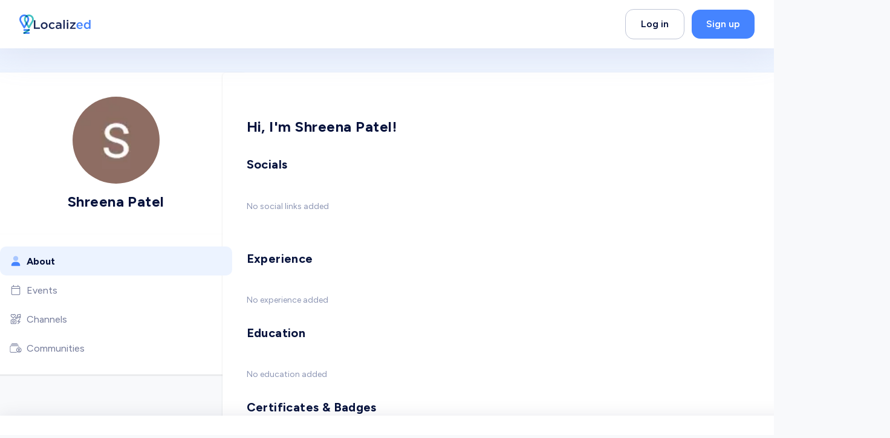

--- FILE ---
content_type: text/html; charset=utf-8
request_url: https://www.localized.world/users/93721/shreena-patel
body_size: 50273
content:
<!DOCTYPE html><html dir="ltr" lang="en" translate="no"><head><meta charSet="utf-8"/><link href="/apple-touch-icon.png?v=2" rel="apple-touch-icon" sizes="180x180"/><link href="/favicon-32x32.png?v=2" rel="icon" sizes="32x32" type="image/png"/><link href="/favicon-16x16.png?v=2" rel="icon" sizes="16x16" type="image/png"/><link href="/site.webmanifest?v=2" rel="manifest"/><link color="#2d89ef" href="/safari-pinned-tab.svg?v=2" rel="mask-icon"/><link href="/favicon.ico?v=2" rel="shortcut icon"/><meta content="Localized" name="apple-mobile-web-app-title"/><meta content="Localized" name="application-name"/><meta content="#2d89ef" name="msapplication-TileColor"/><meta content="#4584FF" name="theme-color"/><meta content="width=device-width, initial-scale=1" name="viewport"/><title>Shreena Patel | Localized</title><meta content="Localized connects students and grads with employers to hire them and industry experts to guide them on their career journey" name="description"/><link href="https://www.localized.world/users/93721/shreena-patel" rel="canonical"/><link href="https://www.localized.world/ar/users/93721/shreena-patel" hrefLang="ar" rel="alternate"/><link href="https://www.localized.world/es/users/93721/shreena-patel" hrefLang="es" rel="alternate"/><link href="https://www.localized.world/users/93721/shreena-patel" hrefLang="x-default" rel="alternate"/><meta content="Localized" name="author"/><meta content="website" property="og:type"/><meta content="Shreena Patel | Localized" property="og:title"/><meta content="Localized connects students and grads with employers to hire them and industry experts to guide them on their career journey" property="og:description"/><meta content="https://www.localized.world/users/93721/shreena-patel" property="og:url"/><meta content="Localized" property="og:site_name"/><meta content="Shreena Patel | Localized" name="twitter:title"/><meta content="Localized connects students and grads with employers to hire them and industry experts to guide them on their career journey" name="twitter:description"/><meta content="summary_large_image" name="twitter:card"/><link rel="preload" as="image" imageSrcSet="/_next/image?url=https%3A%2F%2Flh3.googleusercontent.com%2Fa%2FAAcHTtfBFO2CbCvJ0bHAKOPbUF355KSplGpGU7yq0qHZ_XF42tA%3Ds96-c&amp;w=144&amp;q=75 1x, /_next/image?url=https%3A%2F%2Flh3.googleusercontent.com%2Fa%2FAAcHTtfBFO2CbCvJ0bHAKOPbUF355KSplGpGU7yq0qHZ_XF42tA%3Ds96-c&amp;w=288&amp;q=75 2x" fetchpriority="high"/><meta name="next-head-count" content="28"/><link href="https://api.localized.world/global/api/v1" rel="preconnect"/><link href="https://api.localized.world/chat/api/v1" rel="preconnect"/><link rel="preload" href="/_next/static/media/de42cfb9a3b980ae-s.p.woff2" as="font" type="font/woff2" crossorigin="anonymous" data-next-font="size-adjust"/><link rel="preload" href="/_next/static/css/683700aa288c51c0.css" as="style"/><link rel="stylesheet" href="/_next/static/css/683700aa288c51c0.css" data-n-g=""/><noscript data-n-css=""></noscript><script defer="" nomodule="" src="/_next/static/chunks/polyfills-78c92fac7aa8fdd8.js"></script><script defer="" src="/_next/static/chunks/6450.3f4df818edf4cbd7.js"></script><script src="/_next/static/chunks/webpack-afc65be40ce25420.js" defer=""></script><script src="/_next/static/chunks/framework-cda493a6ca33bb4d.js" defer=""></script><script src="/_next/static/chunks/main-2ee21fd7f54b551f.js" defer=""></script><script src="/_next/static/chunks/pages/_app-3135e4726eac4218.js" defer=""></script><script src="/_next/static/chunks/4c744e84-46e799a5ee4f35e5.js" defer=""></script><script src="/_next/static/chunks/aeb74aa0-e39689627c6c00eb.js" defer=""></script><script src="/_next/static/chunks/f36c6662-27f4b8f0a84baa2d.js" defer=""></script><script src="/_next/static/chunks/f69c523d-4bc7445338d9cdfd.js" defer=""></script><script src="/_next/static/chunks/80ecdbd0-d6c0a5af7c40d239.js" defer=""></script><script src="/_next/static/chunks/69bd6bf3-fb1783bcb3c9673b.js" defer=""></script><script src="/_next/static/chunks/4807-6f9068fc09a6f49c.js" defer=""></script><script src="/_next/static/chunks/3811-3a105d8874a99ac5.js" defer=""></script><script src="/_next/static/chunks/6912-285985d7a16d2533.js" defer=""></script><script src="/_next/static/chunks/5168-5263c824db70d1fe.js" defer=""></script><script src="/_next/static/chunks/5508-3855bfe5beccee5b.js" defer=""></script><script src="/_next/static/chunks/1469-133996cd66a2f704.js" defer=""></script><script src="/_next/static/chunks/1240-9b0fa7363c7853f3.js" defer=""></script><script src="/_next/static/chunks/6653-f6f14a0ab795252a.js" defer=""></script><script src="/_next/static/chunks/4217-0b9a473f2458e880.js" defer=""></script><script src="/_next/static/chunks/1607-830e9ca28c52d744.js" defer=""></script><script src="/_next/static/chunks/8946-712790a2901005b0.js" defer=""></script><script src="/_next/static/chunks/7674-1e3204c2ea4f313b.js" defer=""></script><script src="/_next/static/chunks/7793-d60c3a1f551b1dca.js" defer=""></script><script src="/_next/static/chunks/3186-322ff370e3e67cbb.js" defer=""></script><script src="/_next/static/chunks/4199-54f6e8ff072268dd.js" defer=""></script><script src="/_next/static/chunks/9211-b235ba7c650d0042.js" defer=""></script><script src="/_next/static/chunks/9199-5f50fcb6dfa71372.js" defer=""></script><script src="/_next/static/chunks/3460-ae78db4d1c6b759c.js" defer=""></script><script src="/_next/static/chunks/9400-3f9955a385e5b177.js" defer=""></script><script src="/_next/static/chunks/pages/users/%5Bid%5D/%5Bslug%5D-832020113eb61178.js" defer=""></script><script src="/_next/static/P_dgmPkb3KXNp0OL601l-/_buildManifest.js" defer=""></script><script src="/_next/static/P_dgmPkb3KXNp0OL601l-/_ssgManifest.js" defer=""></script></head><body><script id="chakra-script">!(function(){try{var a=function(c){var v="(prefers-color-scheme: dark)",h=window.matchMedia(v).matches?"dark":"light",r=c==="system"?h:c,o=document.documentElement,s=document.body,l="chakra-ui-light",d="chakra-ui-dark",i=r==="dark";return s.classList.add(i?d:l),s.classList.remove(i?l:d),o.style.colorScheme=r,o.dataset.theme=r,r},n=a,m="light",e="chakra-ui-color-mode",t=localStorage.getItem(e);t?a(t):localStorage.setItem(e,a(m))}catch(a){}})();</script><div id="__next"><div class="__className_be5973"><style data-emotion="css-global w2l3v9">:host,:root,[data-theme]{--chakra-ring-inset:var(--chakra-empty,/*!*/ /*!*/);--chakra-ring-offset-width:0px;--chakra-ring-offset-color:#fff;--chakra-ring-color:rgba(66, 153, 225, 0.6);--chakra-ring-offset-shadow:0 0 #0000;--chakra-ring-shadow:0 0 #0000;--chakra-space-x-reverse:0;--chakra-space-y-reverse:0;--localized-colors-transparent:transparent;--localized-colors-current:currentColor;--localized-colors-black:#000000;--localized-colors-white:#FFFFFF;--localized-colors-whiteAlpha-50:rgba(255, 255, 255, 0.04);--localized-colors-whiteAlpha-100:rgba(255, 255, 255, 0.06);--localized-colors-whiteAlpha-200:rgba(255, 255, 255, 0.08);--localized-colors-whiteAlpha-300:rgba(255, 255, 255, 0.16);--localized-colors-whiteAlpha-400:rgba(255, 255, 255, 0.24);--localized-colors-whiteAlpha-500:rgba(255, 255, 255, 0.36);--localized-colors-whiteAlpha-600:rgba(255, 255, 255, 0.48);--localized-colors-whiteAlpha-700:rgba(255, 255, 255, 0.64);--localized-colors-whiteAlpha-800:rgba(255, 255, 255, 0.80);--localized-colors-whiteAlpha-900:rgba(255, 255, 255, 0.92);--localized-colors-blackAlpha-50:rgba(0, 0, 0, 0.04);--localized-colors-blackAlpha-100:rgba(0, 0, 0, 0.06);--localized-colors-blackAlpha-200:rgba(0, 0, 0, 0.08);--localized-colors-blackAlpha-300:rgba(0, 0, 0, 0.16);--localized-colors-blackAlpha-400:rgba(0, 0, 0, 0.24);--localized-colors-blackAlpha-500:rgba(0, 0, 0, 0.36);--localized-colors-blackAlpha-600:rgba(0, 0, 0, 0.48);--localized-colors-blackAlpha-700:rgba(0, 0, 0, 0.64);--localized-colors-blackAlpha-800:rgba(0, 0, 0, 0.80);--localized-colors-blackAlpha-900:rgba(0, 0, 0, 0.92);--localized-colors-gray-50:#f8f9fb;--localized-colors-gray-100:#F9F9FB;--localized-colors-gray-200:#F2F3F6;--localized-colors-gray-300:#DCDFE8;--localized-colors-gray-400:#BFC5D6;--localized-colors-gray-500:#8D96B4;--localized-colors-gray-600:#727998;--localized-colors-gray-700:#1D2A59;--localized-colors-gray-800:#06123C;--localized-colors-gray-900:#000B30;--localized-colors-red-50:#FFF5F5;--localized-colors-red-100:#FFE6E6;--localized-colors-red-200:#FECBCB;--localized-colors-red-300:#FB9191;--localized-colors-red-400:#F97979;--localized-colors-red-500:#F84E4E;--localized-colors-red-600:#E03535;--localized-colors-red-700:#C02E2E;--localized-colors-red-800:#822727;--localized-colors-red-900:#63171B;--localized-colors-orange-50:#FFFAF0;--localized-colors-orange-100:#FFF1EC;--localized-colors-orange-200:#FED2C5;--localized-colors-orange-300:#FEB49E;--localized-colors-orange-400:#FEA185;--localized-colors-orange-500:#FF8864;--localized-colors-orange-600:#FF7147;--localized-colors-orange-700:#F45828;--localized-colors-orange-800:#7B341E;--localized-colors-orange-900:#652B19;--localized-colors-yellow-50:#FFFFF0;--localized-colors-yellow-100:#FFF2E0;--localized-colors-yellow-200:#FFE5BE;--localized-colors-yellow-300:#FFDDAB;--localized-colors-yellow-400:#FECE85;--localized-colors-yellow-500:#FFBF60;--localized-colors-yellow-600:#FAA82C;--localized-colors-yellow-700:#D4830A;--localized-colors-yellow-800:#744210;--localized-colors-yellow-900:#5F370E;--localized-colors-green-50:#F0FFF4;--localized-colors-green-100:#F6FEF9;--localized-colors-green-200:#ECFDF3;--localized-colors-green-300:#D1FADF;--localized-colors-green-400:#A6F4C5;--localized-colors-green-500:#03BA82;--localized-colors-green-600:#009C6C;--localized-colors-green-700:#017451;--localized-colors-green-800:#22543D;--localized-colors-green-900:#1C4532;--localized-colors-teal-50:#E6FFFA;--localized-colors-teal-100:#E3F6F1;--localized-colors-teal-200:#B5F0E0;--localized-colors-teal-300:#60DFC0;--localized-colors-teal-400:#30BE9B;--localized-colors-teal-500:#1D8B70;--localized-colors-teal-600:#2C7A7B;--localized-colors-teal-700:#285E61;--localized-colors-teal-800:#234E52;--localized-colors-teal-900:#1D4044;--localized-colors-blue-50:#ebf8ff;--localized-colors-blue-100:#ECF3FF;--localized-colors-blue-200:#DCE8FF;--localized-colors-blue-300:#C0D5FF;--localized-colors-blue-400:#85AEFD;--localized-colors-blue-500:#4584FF;--localized-colors-blue-600:#245FD1;--localized-colors-blue-700:#0F42A5;--localized-colors-blue-800:#2a4365;--localized-colors-blue-900:#1A365D;--localized-colors-cyan-50:#EDFDFD;--localized-colors-cyan-100:#E2F6FE;--localized-colors-cyan-200:#CBEFFE;--localized-colors-cyan-300:#9ADFFC;--localized-colors-cyan-400:#8ADBFD;--localized-colors-cyan-500:#64CFFD;--localized-colors-cyan-600:#21B7F8;--localized-colors-cyan-700:#0A98D7;--localized-colors-cyan-800:#086F83;--localized-colors-cyan-900:#065666;--localized-colors-purple-50:#FAF5FF;--localized-colors-purple-100:#F3E9FD;--localized-colors-purple-200:#E9D6FC;--localized-colors-purple-300:#DAB9FA;--localized-colors-purple-400:#CA9CF8;--localized-colors-purple-500:#B67DF1;--localized-colors-purple-600:#9944EF;--localized-colors-purple-700:#7112D1;--localized-colors-purple-800:#44337A;--localized-colors-purple-900:#322659;--localized-colors-pink-50:#FFF5F7;--localized-colors-pink-100:#FED7E2;--localized-colors-pink-200:#FBB6CE;--localized-colors-pink-300:#F687B3;--localized-colors-pink-400:#ED64A6;--localized-colors-pink-500:#D53F8C;--localized-colors-pink-600:#B83280;--localized-colors-pink-700:#97266D;--localized-colors-pink-800:#702459;--localized-colors-pink-900:#521B41;--localized-colors-linkedin-50:#E8F4F9;--localized-colors-linkedin-100:#CFEDFB;--localized-colors-linkedin-200:#9BDAF3;--localized-colors-linkedin-300:#68C7EC;--localized-colors-linkedin-400:#34B3E4;--localized-colors-linkedin-500:#00A0DC;--localized-colors-linkedin-600:#008CC9;--localized-colors-linkedin-700:#0077B5;--localized-colors-linkedin-800:#005E93;--localized-colors-linkedin-900:#004471;--localized-colors-facebook-50:#E8F4F9;--localized-colors-facebook-100:#D9DEE9;--localized-colors-facebook-200:#B7C2DA;--localized-colors-facebook-300:#6482C0;--localized-colors-facebook-400:#4267B2;--localized-colors-facebook-500:#385898;--localized-colors-facebook-600:#314E89;--localized-colors-facebook-700:#29487D;--localized-colors-facebook-800:#223B67;--localized-colors-facebook-900:#1E355B;--localized-colors-messenger-50:#D0E6FF;--localized-colors-messenger-100:#B9DAFF;--localized-colors-messenger-200:#A2CDFF;--localized-colors-messenger-300:#7AB8FF;--localized-colors-messenger-400:#2E90FF;--localized-colors-messenger-500:#0078FF;--localized-colors-messenger-600:#0063D1;--localized-colors-messenger-700:#0052AC;--localized-colors-messenger-800:#003C7E;--localized-colors-messenger-900:#002C5C;--localized-colors-whatsapp-50:#dffeec;--localized-colors-whatsapp-100:#b9f5d0;--localized-colors-whatsapp-200:#90edb3;--localized-colors-whatsapp-300:#65e495;--localized-colors-whatsapp-400:#3cdd78;--localized-colors-whatsapp-500:#22c35e;--localized-colors-whatsapp-600:#179848;--localized-colors-whatsapp-700:#0c6c33;--localized-colors-whatsapp-800:#01421c;--localized-colors-whatsapp-900:#001803;--localized-colors-twitter-50:#E5F4FD;--localized-colors-twitter-100:#C8E9FB;--localized-colors-twitter-200:#A8DCFA;--localized-colors-twitter-300:#83CDF7;--localized-colors-twitter-400:#57BBF5;--localized-colors-twitter-500:#1DA1F2;--localized-colors-twitter-600:#1A94DA;--localized-colors-twitter-700:#1681BF;--localized-colors-twitter-800:#136B9E;--localized-colors-twitter-900:#0D4D71;--localized-colors-telegram-50:#E3F2F9;--localized-colors-telegram-100:#C5E4F3;--localized-colors-telegram-200:#A2D4EC;--localized-colors-telegram-300:#7AC1E4;--localized-colors-telegram-400:#47A9DA;--localized-colors-telegram-500:#0088CC;--localized-colors-telegram-600:#007AB8;--localized-colors-telegram-700:#006BA1;--localized-colors-telegram-800:#005885;--localized-colors-telegram-900:#003F5E;--localized-colors-google:#db4a39;--localized-colors-skyBlue-600:#21B7F8;--localized-borders-none:0;--localized-borders-1px:1px solid;--localized-borders-2px:2px solid;--localized-borders-4px:4px solid;--localized-borders-8px:8px solid;--localized-fonts-heading:'__Figtree_be5973','__Figtree_Fallback_be5973';--localized-fonts-body:'__Figtree_be5973','__Figtree_Fallback_be5973';--localized-fonts-mono:SFMono-Regular,Menlo,Monaco,Consolas,"Liberation Mono","Courier New",monospace;--localized-fontSizes-3xs:0.45rem;--localized-fontSizes-2xs:0.5rem;--localized-fontSizes-xs:0.75rem;--localized-fontSizes-sm:0.875rem;--localized-fontSizes-md:1rem;--localized-fontSizes-lg:1.125rem;--localized-fontSizes-xl:1.25rem;--localized-fontSizes-2xl:1.5rem;--localized-fontSizes-3xl:1.875rem;--localized-fontSizes-4xl:2rem;--localized-fontSizes-5xl:2.375rem;--localized-fontSizes-6xl:2.5rem;--localized-fontSizes-7xl:3rem;--localized-fontSizes-8xl:3.75rem;--localized-fontSizes-9xl:4rem;--localized-fontSizes-10xl:4.5rem;--localized-fontSizes-11xl:5rem;--localized-fontSizes-12xl:6rem;--localized-fontSizes-13xl:7.5rem;--localized-fontSizes-14xl:11.5rem;--localized-fontSizes-15xl:17.5rem;--localized-fontWeights-hairline:100;--localized-fontWeights-thin:200;--localized-fontWeights-light:300;--localized-fontWeights-normal:400;--localized-fontWeights-medium:500;--localized-fontWeights-semibold:600;--localized-fontWeights-bold:700;--localized-fontWeights-extrabold:800;--localized-fontWeights-black:900;--localized-letterSpacings-tighter:-0.05em;--localized-letterSpacings-tight:-0.025em;--localized-letterSpacings-normal:0;--localized-letterSpacings-wide:0.025em;--localized-letterSpacings-wider:0.05em;--localized-letterSpacings-widest:0.1em;--localized-lineHeights-3:.75rem;--localized-lineHeights-4:1rem;--localized-lineHeights-5:1.25rem;--localized-lineHeights-6:1.5rem;--localized-lineHeights-7:1.75rem;--localized-lineHeights-8:2rem;--localized-lineHeights-9:2.25rem;--localized-lineHeights-10:2.5rem;--localized-lineHeights-normal:normal;--localized-lineHeights-none:1;--localized-lineHeights-shorter:1.25;--localized-lineHeights-short:1.375;--localized-lineHeights-base:1.5;--localized-lineHeights-tall:1.625;--localized-lineHeights-taller:2;--localized-lineHeights-2xs:0.938rem;--localized-lineHeights-xs:1.125rem;--localized-lineHeights-sm:1.375rem;--localized-lineHeights-md:1.5rem;--localized-lineHeights-lg:1.75rem;--localized-lineHeights-xl:2rem;--localized-lineHeights-2xl:2.25rem;--localized-lineHeights-3xl:2.5em;--localized-lineHeights-4xl:2.5rem;--localized-lineHeights-5xl:2.75rem;--localized-lineHeights-6xl:3rem;--localized-lineHeights-7xl:3.5rem;--localized-lineHeights-8xl:4.25rem;--localized-lineHeights-9xl:4.5rem;--localized-lineHeights-10xl:5rem;--localized-lineHeights-11xl:6.5rem;--localized-lineHeights-12xl:7.75rem;--localized-lineHeights-13xl:10.5rem;--localized-lineHeights-14xl:16rem;--localized-lineHeights-15xl:24.5rem;--localized-radii-none:0;--localized-radii-sm:0.125rem;--localized-radii-base:0.25rem;--localized-radii-md:0.375rem;--localized-radii-lg:0.5rem;--localized-radii-xl:0.75rem;--localized-radii-2xl:1rem;--localized-radii-3xl:1.5rem;--localized-radii-full:9999px;--localized-radii-card:10px;--localized-radii-landing-sm:20px;--localized-radii-landing:30px;--localized-radii-landing-lg:40px;--localized-radii-button:14px;--localized-space-1:0.25rem;--localized-space-2:0.5rem;--localized-space-3:0.75rem;--localized-space-4:1rem;--localized-space-5:1.25rem;--localized-space-6:1.5rem;--localized-space-7:1.75rem;--localized-space-8:2rem;--localized-space-9:2.25rem;--localized-space-10:2.5rem;--localized-space-12:3rem;--localized-space-14:3.5rem;--localized-space-16:4rem;--localized-space-20:5rem;--localized-space-24:6rem;--localized-space-28:7rem;--localized-space-32:8rem;--localized-space-36:9rem;--localized-space-40:10rem;--localized-space-44:11rem;--localized-space-48:12rem;--localized-space-52:13rem;--localized-space-56:14rem;--localized-space-60:15rem;--localized-space-64:16rem;--localized-space-72:18rem;--localized-space-80:20rem;--localized-space-96:24rem;--localized-space-px:1px;--localized-space-0-5:0.125rem;--localized-space-1-5:0.375rem;--localized-space-2-5:0.625rem;--localized-space-3-5:0.875rem;--localized-shadows-xs:0px 2px 4px rgba(141, 150, 180, 0.12);--localized-shadows-sm:0px 2px 4px rgba(6, 18, 60, 0.08);--localized-shadows-base:0 1px 3px 0 rgba(0, 0, 0, 0.1),0 1px 2px 0 rgba(0, 0, 0, 0.06);--localized-shadows-md:0px 5px 30px rgba(6, 18, 60, 0.08);--localized-shadows-lg:20px 20px 60px rgba(6, 18, 60, 0.1);--localized-shadows-xl:0 20px 25px -5px rgba(0, 0, 0, 0.1),0 10px 10px -5px rgba(0, 0, 0, 0.04);--localized-shadows-2xl:0 25px 50px -12px rgba(0, 0, 0, 0.25);--localized-shadows-outline:0 0 0 3px rgba(66, 153, 225, 0.6);--localized-shadows-inner:inset 0 2px 4px 0 rgba(0,0,0,0.06);--localized-shadows-none:none;--localized-shadows-dark-lg:rgba(0, 0, 0, 0.1) 0px 0px 0px 1px,rgba(0, 0, 0, 0.2) 0px 5px 10px,rgba(0, 0, 0, 0.4) 0px 15px 40px;--localized-shadows-hover:0px 5px 30px rgba(6, 18, 60, 0.12);--localized-shadows-hoverLg:20px 20px 60px rgba(6, 18, 60, 0.16);--localized-shadows-popover:0 2px 50px 2px rgba(6, 18, 60, 0.35);--localized-shadows-slider:0px 5px 10px rgba(11, 33, 109, 0.05);--localized-shadows-sliderHover:0px 7px 12px rgba(11, 33, 109, 0.1);--localized-shadows-lightBlue:0px 0px 0px 2px rgba(69, 132, 255, 0.2);--localized-shadows-invalid:rgb(248, 78, 78) 0px 0px 0px 2px;--localized-shadows-drop:0px 5px 60px 0px rgba(151, 155, 192, 0.2);--localized-shadows-popup:20px 20px 60px rgba(6, 18, 60, 0.1);--localized-shadows-green:-9.794116973876953px 18.999950408935547px 56.99985122680664px rgba(69.33, 132.46, 255, 0.12);--localized-shadows-yellow:-9.794116973876953px 18.999950408935547px 56.99985122680664px rgba(250, 168, 44, 0.30);--localized-sizes-1:0.25rem;--localized-sizes-2:0.5rem;--localized-sizes-3:0.75rem;--localized-sizes-4:1rem;--localized-sizes-5:1.25rem;--localized-sizes-6:1.5rem;--localized-sizes-7:1.75rem;--localized-sizes-8:2rem;--localized-sizes-9:2.25rem;--localized-sizes-10:2.5rem;--localized-sizes-12:3rem;--localized-sizes-14:3.5rem;--localized-sizes-16:4rem;--localized-sizes-20:5rem;--localized-sizes-24:6rem;--localized-sizes-28:7rem;--localized-sizes-32:8rem;--localized-sizes-36:9rem;--localized-sizes-40:10rem;--localized-sizes-44:11rem;--localized-sizes-48:12rem;--localized-sizes-52:13rem;--localized-sizes-56:14rem;--localized-sizes-60:15rem;--localized-sizes-64:16rem;--localized-sizes-72:18rem;--localized-sizes-80:20rem;--localized-sizes-96:24rem;--localized-sizes-px:1px;--localized-sizes-0-5:0.125rem;--localized-sizes-1-5:0.375rem;--localized-sizes-2-5:0.625rem;--localized-sizes-3-5:0.875rem;--localized-sizes-max:max-content;--localized-sizes-min:min-content;--localized-sizes-full:100%;--localized-sizes-3xs:14rem;--localized-sizes-2xs:16rem;--localized-sizes-xs:20rem;--localized-sizes-sm:24rem;--localized-sizes-md:28rem;--localized-sizes-lg:32rem;--localized-sizes-xl:36rem;--localized-sizes-2xl:42rem;--localized-sizes-3xl:48rem;--localized-sizes-4xl:56rem;--localized-sizes-5xl:64rem;--localized-sizes-6xl:72rem;--localized-sizes-7xl:80rem;--localized-sizes-8xl:90rem;--localized-sizes-prose:60ch;--localized-sizes-container-sm:640px;--localized-sizes-container-md:768px;--localized-sizes-container-lg:1024px;--localized-sizes-container-xl:1384px;--localized-zIndices-hide:-1;--localized-zIndices-auto:auto;--localized-zIndices-base:0;--localized-zIndices-docked:10;--localized-zIndices-dropdown:1000;--localized-zIndices-sticky:1100;--localized-zIndices-banner:1200;--localized-zIndices-overlay:1300;--localized-zIndices-modal:1400;--localized-zIndices-popover:1500;--localized-zIndices-skipLink:1600;--localized-zIndices-toast:1700;--localized-zIndices-tooltip:1800;--localized-transition-property-common:background-color,border-color,color,fill,stroke,opacity,box-shadow,transform;--localized-transition-property-colors:background-color,border-color,color,fill,stroke;--localized-transition-property-dimensions:width,height;--localized-transition-property-position:left,right,top,bottom;--localized-transition-property-background:background-color,background-image,background-position;--localized-transition-easing-ease-in:cubic-bezier(0.4, 0, 1, 1);--localized-transition-easing-ease-out:cubic-bezier(0, 0, 0.2, 1);--localized-transition-easing-ease-in-out:cubic-bezier(0.4, 0, 0.2, 1);--localized-transition-duration-ultra-fast:50ms;--localized-transition-duration-faster:100ms;--localized-transition-duration-fast:150ms;--localized-transition-duration-normal:200ms;--localized-transition-duration-slow:300ms;--localized-transition-duration-slower:400ms;--localized-transition-duration-ultra-slow:500ms;--localized-blur-none:0;--localized-blur-sm:4px;--localized-blur-base:8px;--localized-blur-md:12px;--localized-blur-lg:16px;--localized-blur-xl:24px;--localized-blur-2xl:40px;--localized-blur-3xl:64px;--localized-breakpoints-base:0em;--localized-breakpoints-sm:30em;--localized-breakpoints-md:48em;--localized-breakpoints-lg:62em;--localized-breakpoints-xl:80em;--localized-breakpoints-2xl:96em;--localized-breakpoints-3xl:120em;}.chakra-ui-light :host:not([data-theme]),.chakra-ui-light :root:not([data-theme]),.chakra-ui-light [data-theme]:not([data-theme]),[data-theme=light] :host:not([data-theme]),[data-theme=light] :root:not([data-theme]),[data-theme=light] [data-theme]:not([data-theme]),:host[data-theme=light],:root[data-theme=light],[data-theme][data-theme=light]{--localized-colors-chakra-body-text:var(--localized-colors-gray-800);--localized-colors-chakra-body-bg:var(--localized-colors-white);--localized-colors-chakra-border-color:var(--localized-colors-gray-200);--localized-colors-chakra-inverse-text:var(--localized-colors-white);--localized-colors-chakra-subtle-bg:var(--localized-colors-gray-100);--localized-colors-chakra-subtle-text:var(--localized-colors-gray-600);--localized-colors-chakra-placeholder-color:var(--localized-colors-gray-500);}.chakra-ui-dark :host:not([data-theme]),.chakra-ui-dark :root:not([data-theme]),.chakra-ui-dark [data-theme]:not([data-theme]),[data-theme=dark] :host:not([data-theme]),[data-theme=dark] :root:not([data-theme]),[data-theme=dark] [data-theme]:not([data-theme]),:host[data-theme=dark],:root[data-theme=dark],[data-theme][data-theme=dark]{--localized-colors-chakra-body-text:var(--localized-colors-whiteAlpha-900);--localized-colors-chakra-body-bg:var(--localized-colors-gray-800);--localized-colors-chakra-border-color:var(--localized-colors-whiteAlpha-300);--localized-colors-chakra-inverse-text:var(--localized-colors-gray-800);--localized-colors-chakra-subtle-bg:var(--localized-colors-gray-700);--localized-colors-chakra-subtle-text:var(--localized-colors-gray-400);--localized-colors-chakra-placeholder-color:var(--localized-colors-whiteAlpha-400);}</style><style data-emotion="css-global fubdgu">html{line-height:1.5;-webkit-text-size-adjust:100%;font-family:system-ui,sans-serif;-webkit-font-smoothing:antialiased;text-rendering:optimizeLegibility;-moz-osx-font-smoothing:grayscale;touch-action:manipulation;}body{position:relative;min-height:100%;margin:0;font-feature-settings:"kern";}:where(*, *::before, *::after){border-width:0;border-style:solid;box-sizing:border-box;word-wrap:break-word;}main{display:block;}hr{border-top-width:1px;box-sizing:content-box;height:0;overflow:visible;}:where(pre, code, kbd,samp){font-family:SFMono-Regular,Menlo,Monaco,Consolas,monospace;font-size:1em;}a{background-color:transparent;color:inherit;-webkit-text-decoration:inherit;text-decoration:inherit;}abbr[title]{border-bottom:none;-webkit-text-decoration:underline;text-decoration:underline;-webkit-text-decoration:underline dotted;-webkit-text-decoration:underline dotted;text-decoration:underline dotted;}:where(b, strong){font-weight:bold;}small{font-size:80%;}:where(sub,sup){font-size:75%;line-height:0;position:relative;vertical-align:baseline;}sub{bottom:-0.25em;}sup{top:-0.5em;}img{border-style:none;}:where(button, input, optgroup, select, textarea){font-family:inherit;font-size:100%;line-height:1.15;margin:0;}:where(button, input){overflow:visible;}:where(button, select){text-transform:none;}:where(
          button::-moz-focus-inner,
          [type="button"]::-moz-focus-inner,
          [type="reset"]::-moz-focus-inner,
          [type="submit"]::-moz-focus-inner
        ){border-style:none;padding:0;}fieldset{padding:0.35em 0.75em 0.625em;}legend{box-sizing:border-box;color:inherit;display:table;max-width:100%;padding:0;white-space:normal;}progress{vertical-align:baseline;}textarea{overflow:auto;}:where([type="checkbox"], [type="radio"]){box-sizing:border-box;padding:0;}input[type="number"]::-webkit-inner-spin-button,input[type="number"]::-webkit-outer-spin-button{-webkit-appearance:none!important;}input[type="number"]{-moz-appearance:textfield;}input[type="search"]{-webkit-appearance:textfield;outline-offset:-2px;}input[type="search"]::-webkit-search-decoration{-webkit-appearance:none!important;}::-webkit-file-upload-button{-webkit-appearance:button;font:inherit;}details{display:block;}summary{display:-webkit-box;display:-webkit-list-item;display:-ms-list-itembox;display:list-item;}template{display:none;}[hidden]{display:none!important;}:where(
          blockquote,
          dl,
          dd,
          h1,
          h2,
          h3,
          h4,
          h5,
          h6,
          hr,
          figure,
          p,
          pre
        ){margin:0;}button{background:transparent;padding:0;}fieldset{margin:0;padding:0;}:where(ol, ul){margin:0;padding:0;}textarea{resize:vertical;}:where(button, [role="button"]){cursor:pointer;}button::-moz-focus-inner{border:0!important;}table{border-collapse:collapse;}:where(h1, h2, h3, h4, h5, h6){font-size:inherit;font-weight:inherit;}:where(button, input, optgroup, select, textarea){padding:0;line-height:inherit;color:inherit;}:where(img, svg, video, canvas, audio, iframe, embed, object){display:block;}:where(img, video){max-width:100%;height:auto;}[data-js-focus-visible] :focus:not([data-focus-visible-added]):not(
          [data-focus-visible-disabled]
        ){outline:none;box-shadow:none;}select::-ms-expand{display:none;}:root,:host{--chakra-vh:100vh;}@supports (height: -webkit-fill-available){:root,:host{--chakra-vh:-webkit-fill-available;}}@supports (height: -moz-fill-available){:root,:host{--chakra-vh:-moz-fill-available;}}@supports (height: 100dvh){:root,:host{--chakra-vh:100dvh;}}</style><style data-emotion="css-global f5u2a1">body{font-family:var(--localized-fonts-body);color:var(--localized-colors-gray-800);background:var(--localized-colors-white);transition-property:background-color;transition-duration:var(--localized-transition-duration-normal);line-height:var(--localized-lineHeights-base);-webkit-transition:background-color 0.2s;transition:background-color 0.2s;background-color:var(--localized-colors-gray-50);overflow-y:scroll;}*::-webkit-input-placeholder{color:var(--localized-colors-gray-400);}*::-moz-placeholder{color:var(--localized-colors-gray-400);}*:-ms-input-placeholder{color:var(--localized-colors-gray-400);}*::placeholder{color:var(--localized-colors-gray-400);}*,*::before,::after{border-color:var(--localized-colors-gray-400);word-wrap:break-word;}html{scroll-padding:100px 0 0 0;}.link{margin-left:2px;margin-right:2px;color:var(--localized-colors-blue-500);}.link:hover{-webkit-text-decoration:underline!important;text-decoration:underline!important;}.focus:focus,.focus:focus-visible{outline:2px solid transparent;outline-offset:2px;box-shadow:var(--localized-shadows-outline);}@media (max-width: 991px){html{scroll-padding:64px 0 0 0;}}input[type="time"]::-webkit-calendar-picker-indicator{background:none;}.DraftEditor-editorContainer,.DraftEditor-root,.public-DraftEditor-content{height:inherit;text-align:initial;}.public-DraftEditor-content[contenteditable='true']{webkit-user-modify:read-write-plaintext-only;}.DraftEditor-root{position:relative;}.DraftEditor-editorContainer{border-left:0.1px solid transparent;position:relative;z-index:1;}.public-DraftEditor-block{position:relative;}.DraftEditor-alignLeft .public-DraftStyleDefault-block{text-align:left;}.DraftEditor-alignLeft .public-DraftEditorPlaceholder-root{left:0px;text-align:left;}.DraftEditor-alignCenter .public-DraftStyleDefault-block{text-align:center;}.DraftEditor-alignCenter .public-DraftEditorPlaceholder-root{margin:0 auto;text-align:center;width:100%;}.DraftEditor-alignRight .public-DraftStyleDefault-block{text-align:right;}.DraftEditor-alignRight .public-DraftEditorPlaceholder-root{right:0px;text-align:right;}.public-DraftEditorPlaceholder-root{color:#9197a3;position:absolute;width:100%;z-index:1;}.public-DraftEditorPlaceholder-hasFocus{color:#bdc1c9;}.DraftEditorPlaceholder-hidden{display:none;}.public-DraftStyleDefault-block{position:relative;white-space:pre-wrap;}.public-DraftStyleDefault-ltr{direction:ltr;text-align:left;}.public-DraftStyleDefault-rtl{direction:rtl;text-align:right;}.public-DraftStyleDefault-listLTR{direction:ltr;}.public-DraftStyleDefault-listRTL{direction:rtl;}.public-DraftStyleDefault-ol,.public-DraftStyleDefault-ul{margin:16px 0;padding:0px;}.public-DraftStyleDefault-depth0.public-DraftStyleDefault-listLTR{margin-left:1.5em;}.public-DraftStyleDefault-depth0.public-DraftStyleDefault-listRTL{margin-right:1.5em;}.public-DraftStyleDefault-depth1.public-DraftStyleDefault-listLTR{margin-left:3em;}.public-DraftStyleDefault-depth1.public-DraftStyleDefault-listRTL{margin-right:3em;}.public-DraftStyleDefault-depth2.public-DraftStyleDefault-listLTR{margin-left:4.5em;}.public-DraftStyleDefault-depth2.public-DraftStyleDefault-listRTL{margin-right:4.5em;}.public-DraftStyleDefault-depth3.public-DraftStyleDefault-listLTR{margin-left:6em;}.public-DraftStyleDefault-depth3.public-DraftStyleDefault-listRTL{margin-right:6em;}.public-DraftStyleDefault-depth4.public-DraftStyleDefault-listLTR{margin-left:7.5em;}.public-DraftStyleDefault-depth4.public-DraftStyleDefault-listRTL{margin-right:7.5em;}.public-DraftStyleDefault-unorderedListItem{list-style-type:square;position:relative;}.public-DraftStyleDefault-unorderedListItem.public-DraftStyleDefault-depth0{list-style-type:disc;}.public-DraftStyleDefault-unorderedListItem.public-DraftStyleDefault-depth1{list-style-type:circle;}.public-DraftStyleDefault-orderedListItem{list-style-type:none;position:relative;}.public-DraftStyleDefault-orderedListItem.public-DraftStyleDefault-listLTR:before{left:calc(var(--localized-space-36) * -1);position:absolute;text-align:right;width:30px;}.public-DraftStyleDefault-orderedListItem.public-DraftStyleDefault-listRTL:before{position:absolute;right:calc(var(--localized-space-36) * -1);text-align:left;width:30px;}.public-DraftStyleDefault-orderedListItem:before{content:counter(ol0) '. ';counter-increment:ol0;}.public-DraftStyleDefault-orderedListItem.public-DraftStyleDefault-depth1:before{content:counter(ol1, lower-alpha) '. ';counter-increment:ol1;}.public-DraftStyleDefault-orderedListItem.public-DraftStyleDefault-depth2:before{content:counter(ol2, lower-roman) '. ';counter-increment:ol2;}.public-DraftStyleDefault-orderedListItem.public-DraftStyleDefault-depth3:before{content:counter(ol3) '. ';counter-increment:ol3;}.public-DraftStyleDefault-orderedListItem.public-DraftStyleDefault-depth4:before{content:counter(ol4, lower-alpha) '. ';counter-increment:ol4;}.public-DraftStyleDefault-depth0.public-DraftStyleDefault-reset{counter-reset:ol0;}.public-DraftStyleDefault-depth1.public-DraftStyleDefault-reset{counter-reset:ol1;}.public-DraftStyleDefault-depth2.public-DraftStyleDefault-reset{counter-reset:ol2;}.public-DraftStyleDefault-depth3.public-DraftStyleDefault-reset{counter-reset:ol3;}.public-DraftStyleDefault-depth4.public-DraftStyleDefault-reset{counter-reset:ol4;}.chakra-link.chakra-button:hover{-webkit-text-decoration:none;text-decoration:none;}.rc-md-editor.full{z-index:1302;}.rc-md-editor .editor-container .sec-md .input{font-size:16px;}#meetingSDKElement{width:100%!important;overflow:unset;}#meetingSDKElement #suspension-view-tabpanel-active{width:100%!important;}#meetingSDKElement .react-draggable{width:100%!important;}.zmwebsdk-MuiPaper-root{background-color:var(--localized-colors-black)!important;}.zmwebsdk-MuiToolbar-root{display:none!important;}div[class^="zmwebsdk-makeStyles-root-"],div[class*="zmwebsdk-makeStyles-root-"]{width:100%!important;}div[class^="zmwebsdk-makeStyles-wrap-"],div[class*="zmwebsdk-makeStyles-wrap-"]{width:100%!important;-webkit-flex-shrink:5;-ms-flex-negative:5;flex-shrink:5;}div[class^="zmwebsdk-makeStyles-inSharing-"],div[class*="zmwebsdk-makeStyles-inSharing-"]{width:100%!important;flexgrow:1;}</style><style data-emotion="css 1fzo940">.css-1fzo940{display:-webkit-box;display:-webkit-flex;display:-ms-flexbox;display:flex;-webkit-align-items:center;-webkit-box-align:center;-ms-flex-align:center;align-items:center;background:var(--localized-colors-white);box-shadow:var(--localized-shadows-drop);height:64px;-webkit-box-pack:center;-ms-flex-pack:center;-webkit-justify-content:center;justify-content:center;left:0px;position:fixed;right:0px;top:0px;z-index:1301;}@media screen and (min-width: 62em){.css-1fzo940{height:80px;}}</style><header class="right-scroll-bar-position css-1fzo940"><style data-emotion="css 1sku7hp">.css-1sku7hp{display:-webkit-box;display:-webkit-flex;display:-ms-flexbox;display:flex;-webkit-align-items:center;-webkit-box-align:center;-ms-flex-align:center;align-items:center;height:var(--localized-sizes-full);-webkit-box-pack:justify;-webkit-justify-content:space-between;justify-content:space-between;max-width:var(--localized-sizes-container-xl);-webkit-padding-start:var(--localized-space-5);padding-inline-start:var(--localized-space-5);-webkit-padding-end:var(--localized-space-5);padding-inline-end:var(--localized-space-5);width:var(--localized-sizes-full);z-index:1301;}@media screen and (min-width: 62em){.css-1sku7hp{-webkit-padding-start:var(--localized-space-8);padding-inline-start:var(--localized-space-8);-webkit-padding-end:var(--localized-space-8);padding-inline-end:var(--localized-space-8);}}</style><div class="css-1sku7hp"><style data-emotion="css bhiy18">.css-bhiy18{display:-webkit-box;display:-webkit-flex;display:-ms-flexbox;display:flex;-webkit-align-items:center;-webkit-box-align:center;-ms-flex-align:center;align-items:center;-webkit-flex-direction:row;-ms-flex-direction:row;flex-direction:row;gap:var(--localized-space-1-5);}.css-bhiy18:focus,.css-bhiy18[data-focus]{outline:2px solid transparent;outline-offset:2px;}.css-bhiy18:focus-visible,.css-bhiy18[data-focus-visible]{box-shadow:var(--localized-shadows-outline);outline:2px solid transparent;outline-offset:2px;border-radius:var(--localized-radii-md);}</style><a class="chakra-stack css-bhiy18" href="/learners"><style data-emotion="css 124uvk6">.css-124uvk6{width:24px;height:unset;display:inline-block;line-height:1em;-webkit-flex-shrink:0;-ms-flex-negative:0;flex-shrink:0;color:currentColor;vertical-align:middle;fill:none;}</style><svg viewBox="0 0 24 32" focusable="false" class="chakra-icon css-124uvk6" xmlns="http://www.w3.org/2000/svg" aria-label="Home page"><path d="M3.60452 10.8575C3.63925 10.9036 3.67181 10.9525 3.70139 11.004L8.13431 18.6819L12.5672 11.004C12.5968 10.953 12.6288 10.9044 12.6633 10.8586C13.1579 10.0386 13.4187 9.09947 13.4187 8.13431C13.4187 5.22036 11.048 2.84991 8.13431 2.84991C5.22036 2.84991 2.84964 5.22036 2.84964 8.13431C2.84964 9.09866 3.1104 10.0375 3.60452 10.8575ZM8.13431 22.9567C7.62527 22.9567 7.15476 22.6853 6.90024 22.2441L1.30434 12.5518L1.27016 12.5007C0.439032 11.1964 0 9.68666 0 8.13431C0 3.64901 3.64902 0 8.13431 0C12.6196 0 16.2686 3.64901 16.2686 8.13431C16.2686 9.68693 15.829 11.197 14.9977 12.5013L14.9659 12.5493L9.36811 22.2441C9.11359 22.6851 8.64335 22.9567 8.13431 22.9567Z" fill="#4584FF"></path><path d="M15.7916 22.9567C15.2826 22.9567 14.8124 22.6853 14.5578 22.2441L11.9646 17.7529L13.61 14.9032L15.7916 18.6819L20.2248 11.004C20.2541 10.953 20.2862 10.9044 20.3206 10.8586C20.8153 10.0386 21.076 9.09947 21.076 8.13431C21.076 5.22036 18.7056 2.84991 15.7916 2.84991C15.3314 2.84991 14.8845 2.90906 14.4588 3.02004C13.7758 2.17752 12.9273 1.47339 11.9646 0.957839C13.1059 0.346504 14.4089 0 15.7916 0C20.2769 0 23.9259 3.64901 23.9259 8.13431C23.9259 9.68693 23.4864 11.197 22.6552 12.5013L22.6232 12.5493L17.0254 22.2441C16.7709 22.6851 16.3007 22.9567 15.7916 22.9567ZM10.3192 14.9032L8.96167 12.5518L8.92775 12.5007C8.0969 11.1967 7.65759 9.68666 7.65759 8.13431C7.65759 6.19855 8.33731 4.41827 9.4707 3.02004C10.4367 3.27211 11.296 3.79146 11.9646 4.4937C11.0619 5.44231 10.5075 6.72468 10.5075 8.13431C10.5075 9.09893 10.7677 10.0378 11.2618 10.8575C11.2968 10.9036 11.3291 10.9525 11.3587 11.004L11.9646 12.0536L10.3192 14.9032Z" fill="#42C1C1"></path><path d="M11.958 17.7555L10.3126 14.9059L11.958 12.0563L13.6034 14.9059L11.958 17.7555ZM11.958 4.49637C11.2894 3.79414 10.4301 3.27479 9.46411 3.02271C10.1471 2.18019 10.995 1.47633 11.958 0.96051C12.9207 1.47606 13.7692 2.18019 14.4522 3.02271C13.486 3.27479 12.6266 3.79414 11.958 4.49637Z" fill="#00B3B8"></path><path d="M11.961 4.50207C12.6301 3.79767 13.49 3.27968 14.4579 3.02733C13.7744 2.18264 12.9259 1.47715 11.961 0.96051C10.9961 1.47715 10.1476 2.18264 9.46411 3.02733C10.4323 3.27995 11.2919 3.79767 11.961 4.50207Z" fill="#05619D"></path><path d="M13.6094 14.9044L11.964 12.0548L10.3188 14.9044L11.964 17.7541L13.6094 14.9044Z" fill="#05619D"></path><path d="M15.7851 32H8.13102C7.34413 32 6.70593 31.3618 6.70593 30.5752C6.70593 29.7883 7.34413 29.1501 8.13102 29.1501H15.7851C16.572 29.1501 17.2099 29.7883 17.2099 30.5752C17.2099 31.3618 16.572 32 15.7851 32Z" fill="#4584FF"></path><path d="M15.7851 27.1358H8.13102C7.34413 27.1358 6.70593 26.4979 6.70593 25.711C6.70593 24.9241 7.34413 24.2859 8.13102 24.2859H15.7851C16.572 24.2859 17.2099 24.9241 17.2099 25.711C17.2099 26.4979 16.572 27.1358 15.7851 27.1358Z" fill="#4584FF"></path><path d="M8.13225 31.9999C7.66093 31.9999 7.19992 31.766 6.92831 31.3389C6.50637 30.6746 6.70255 29.7941 7.36707 29.3719L15.0211 24.5084C15.6851 24.0862 16.5656 24.2826 16.9881 24.9471C17.41 25.6114 17.2136 26.4916 16.5493 26.9141L8.89527 31.7774C8.65839 31.928 8.39356 31.9999 8.13225 31.9999Z" fill="#42C1C1"></path><path d="M8.13865 29.1501C7.85374 29.1501 7.58891 29.2347 7.36614 29.3788C7.29179 29.4269 7.22396 29.4811 7.16155 29.5397L7.1412 29.5582C7.07987 29.6184 7.02533 29.6833 6.97676 29.7519L6.96265 29.7709C6.91381 29.8426 6.87175 29.9183 6.83702 29.9967L6.83105 30.0092C6.79686 30.0881 6.77081 30.1703 6.75128 30.2539L6.74694 30.2707C6.72957 30.3505 6.72034 30.4322 6.71682 30.5141L6.71492 30.5499C6.71356 30.6294 6.71926 30.7089 6.7312 30.7882L6.73717 30.827C6.75155 30.9068 6.77299 30.9857 6.8012 31.063L6.8126 31.094C6.84353 31.1729 6.88234 31.2503 6.92874 31.3252L6.94447 31.3512C6.97514 31.3982 7.0077 31.4429 7.04243 31.4853L7.06631 31.5113C7.09425 31.5433 7.12329 31.574 7.15368 31.603L7.19981 31.6451C7.22613 31.6681 7.25326 31.6901 7.28094 31.711L7.32761 31.7458C7.37075 31.7759 7.41498 31.8041 7.46111 31.8288L7.47495 31.8356C7.51863 31.8584 7.56341 31.879 7.60926 31.8972L7.65078 31.9124C7.68877 31.9262 7.72703 31.9384 7.76583 31.949L7.81277 31.9612C7.85157 31.9701 7.89092 31.9772 7.93026 31.9832L7.97666 31.9902C8.02523 31.9957 8.07407 31.9986 8.12319 31.9992L8.13865 32H8.14354C8.40375 31.9995 8.66696 31.9278 8.90275 31.7778L13.038 29.1501H8.13865Z" fill="#05619D"></path><path d="M17.1984 25.4969L17.1924 25.4578C17.1783 25.378 17.1569 25.299 17.1284 25.2217L17.1173 25.1911C17.0864 25.1118 17.0476 25.0345 17.0012 24.9599L16.9876 24.9376C16.9393 24.863 16.885 24.7949 16.8261 24.7325L16.8082 24.7127C16.748 24.6511 16.6826 24.5963 16.6137 24.5477L16.5955 24.5341C16.5239 24.485 16.4479 24.443 16.3692 24.4082L16.3573 24.4023C16.2783 24.3683 16.1964 24.342 16.1128 24.3228L16.0951 24.3181C16.0156 24.3008 15.9348 24.2916 15.8534 24.288L15.8151 24.2861C15.5457 24.2812 15.2716 24.3515 15.0271 24.507L10.8916 27.1347H15.7912C16.0761 27.1347 16.341 27.0503 16.5635 26.9062C16.6378 26.8582 16.7059 26.8039 16.7681 26.745L16.7887 26.7266C16.8497 26.6666 16.9043 26.6015 16.9529 26.5331L16.9672 26.5138C17.0161 26.4422 17.0579 26.3665 17.0929 26.2881L17.0986 26.2759C17.1328 26.1967 17.1591 26.1147 17.1786 26.0309L17.1827 26.0143C17.2003 25.9343 17.2095 25.8526 17.2131 25.7706L17.215 25.7348C17.2163 25.6556 17.2104 25.5761 17.1984 25.4969Z" fill="#05619D"></path></svg><style data-emotion="css 11d9gb9">.css-11d9gb9{width:94px;height:15px;line-height:1em;-webkit-flex-shrink:0;-ms-flex-negative:0;flex-shrink:0;color:currentColor;vertical-align:middle;fill:none;display:none;}@media screen and (min-width: 48em){.css-11d9gb9{display:block;}}</style><svg viewBox="0 0 94 15" focusable="false" class="chakra-icon css-11d9gb9" xmlns="http://www.w3.org/2000/svg" aria-label="Localized"><path d="m0,0.60803l2.4803,0l0,11.85851l7.4221,0l0,2.2589l-9.9024,0l0,-14.11741z" fill="#1D2A59" id="svg_11"></path><path d="m20.3258,9.45734l0,-0.0405c0,-1.8755 -1.3513,-3.4284 -3.267,-3.4284c-1.9564,0 -3.207,1.5328 -3.207,3.3883l0,0.0401c0,1.8555 1.3516,3.4287 3.2472,3.4287c1.9764,0 3.2268,-1.5531 3.2268,-3.3882zm-8.9142,0l0,-0.0405c0,-3.0452 2.4201,-5.566 5.6874,-5.566c3.2672,0 5.6672,2.4803 5.6672,5.5259l0,0.0401c0,3.0252 -2.4201,5.5463 -5.7074,5.5463c-3.2472,0 -5.6472,-2.4806 -5.6472,-5.5058z" fill="#1D2A59" id="svg_12"></path><path d="m24.6649,9.45734l0,-0.0405c0,-3.0249 2.3395,-5.566 5.5262,-5.566c2.0166,0 3.2672,0.7462 4.2552,1.8351l-1.5125,1.6337c-0.7462,-0.7869 -1.5325,-1.3312 -2.7631,-1.3312c-1.7748,0 -3.0653,1.5328 -3.0653,3.3883l0,0.0401c0,1.8959 1.3108,3.4287 3.1866,3.4287c1.1494,0 1.9963,-0.5446 2.7628,-1.3312l1.4723,1.452c-1.0487,1.17 -2.279,1.9968 -4.3564,1.9968c-3.1663,0 -5.5058,-2.4806 -5.5058,-5.5058z" fill="#1D2A59" id="svg_13"></path><path d="m43.3419,10.26544c-0.6255,-0.242 -1.4924,-0.4235 -2.4402,-0.4235c-1.5331,0 -2.4402,0.6254 -2.4402,1.6538l0,0.0402c0,1.0085 0.9071,1.5732 2.0571,1.5732c1.6128,0 2.8233,-0.9076 2.8233,-2.2386l0,-0.6051zm-0.0605,4.4571l0,-1.3108c-0.7259,0.8669 -1.8351,1.5328 -3.4488,1.5328c-2.0166,0 -3.7915,-1.1497 -3.7915,-3.2876l0,-0.0402c0,-2.3596 1.8351,-3.4892 4.316,-3.4892c1.2908,0 2.1176,0.1816 2.9446,0.4437l0,-0.2016c0,-1.4723 -0.928,-2.2788 -2.6217,-2.2788c-1.1901,0 -2.0777,0.2619 -3.0456,0.6656l-0.6656,-1.9563c1.1698,-0.5246 2.3195,-0.8876 4.0536,-0.8876c3.1463,0 4.6791,1.6538 4.6791,4.4978l0,6.3122l-2.4201,0z" fill="#1D2A59" id="svg_14"></path><path d="m51.1883,0l-2.4401,0l0,14.72254l2.4401,0l0,-14.72254z" fill="#1D2A59" id="svg_15"></path><path d="m54.5148,4.07624l2.4402,0l0,10.6486l-2.4402,0l0,-10.6486zm-0.1006,-3.95289l2.6217,0l0,2.31939l-2.6217,0l0,-2.31939z" fill="#1D2A59" id="svg_16"></path><path d="m59.6573,13.04574l6.1511,-6.9781l-5.9294,0l0,-1.9965l9.0352,0l0,1.6739l-6.1511,6.9781l6.1511,0l0,1.9965l-9.2569,0l0,-1.6739z" fill="#1D2A59" id="svg_17"></path><path d="m78.4349,8.65064c-0.162,-1.5733 -1.089,-2.8033 -2.703,-2.8033c-1.492,0 -2.541,1.1494 -2.763,2.8033l5.466,0zm-7.886,0.7866l0,-0.0404c0,-3.0456 2.158,-5.546 5.203,-5.546c3.389,0 5.103,2.6619 5.103,5.7275c0,0.2217 -0.02,0.4436 -0.041,0.6857l-7.825,0c0.263,1.7344 1.493,2.7023 3.066,2.7023c1.189,0 2.037,-0.4434 2.884,-1.2705l1.432,1.2705c-1.009,1.2102 -2.4,1.9968 -4.357,1.9968c-3.085,0 -5.465,-2.2386 -5.465,-5.5259z" fill="#4584FF" id="svg_18"></path><path d="m91.3829,9.41834l0,-0.0402c0,-2.057 -1.452,-3.4086 -3.086,-3.4086c-1.674,0 -3.065,1.2908 -3.065,3.4086l0,0.0402c0,2.057 1.411,3.4083 3.065,3.4083c1.634,0 3.086,-1.3714 3.086,-3.4083zm-8.612,0l0,-0.0402c0,-3.5293 2.4,-5.5259 4.941,-5.5259c1.755,0 2.864,0.8873 3.631,1.8755l0,-5.72774l2.44,0l0,14.72254l-2.44,0l0,-1.7749c-0.787,1.1093 -1.896,1.9968 -3.631,1.9968c-2.5,0 -4.941,-1.9968 -4.941,-5.5261z" fill="#4584FF" id="svg_19"></path></svg></a><style data-emotion="css 192qrng">.css-192qrng{display:-webkit-box;display:-webkit-flex;display:-ms-flexbox;display:flex;-webkit-align-items:center;-webkit-box-align:center;-ms-flex-align:center;align-items:center;-webkit-box-pack:end;-ms-flex-pack:end;-webkit-justify-content:flex-end;justify-content:flex-end;}</style><div class="css-192qrng"><style data-emotion="css ia9ncm">.css-ia9ncm{display:none;-webkit-align-items:center;-webkit-box-align:center;-ms-flex-align:center;align-items:center;-webkit-box-pack:end;-ms-flex-pack:end;-webkit-justify-content:flex-end;justify-content:flex-end;-webkit-flex-direction:row;-ms-flex-direction:row;flex-direction:row;gap:var(--localized-space-2-5);min-width:var(--localized-sizes-20);-webkit-margin-start:var(--localized-space-8);margin-inline-start:var(--localized-space-8);}@media screen and (min-width: 62em){.css-ia9ncm{display:-webkit-box;display:-webkit-flex;display:-ms-flexbox;display:flex;}}</style><div class="chakra-stack css-ia9ncm"><style data-emotion="css 1w62lpx">.css-1w62lpx{display:-webkit-box;display:-webkit-flex;display:-ms-flexbox;display:flex;-webkit-align-items:center;-webkit-box-align:center;-ms-flex-align:center;align-items:center;-webkit-flex-direction:row;-ms-flex-direction:row;flex-direction:row;gap:var(--localized-space-3);}</style><div class="chakra-stack css-1w62lpx"><style data-emotion="css 7ej063 animation-14pkoxc">.css-7ej063{--skeleton-start-color:var(--localized-colors-gray-100);--skeleton-end-color:var(--localized-colors-gray-400);background:#BFC5D6;border-color:#F9F9FB;opacity:0.7;-webkit-animation:0.8s linear infinite alternate animation-14pkoxc;animation:0.8s linear infinite alternate animation-14pkoxc;box-shadow:var(--localized-shadows-none);-webkit-background-clip:padding-box;background-clip:padding-box;cursor:default;color:var(--localized-colors-transparent);pointer-events:none;-webkit-user-select:none;-moz-user-select:none;-ms-user-select:none;user-select:none;border-radius:var(--localized-radii-full);width:var(--localized-sizes-10);height:var(--localized-sizes-10);}.chakra-ui-dark .css-7ej063:not([data-theme]),[data-theme=dark] .css-7ej063:not([data-theme]),.css-7ej063[data-theme=dark]{--skeleton-start-color:var(--localized-colors-gray-800);--skeleton-end-color:var(--localized-colors-gray-600);}.css-7ej063::before,.css-7ej063::after,.css-7ej063 *{visibility:hidden;}@-webkit-keyframes animation-14pkoxc{from{border-color:var(--skeleton-start-color);background:var(--skeleton-start-color);}to{border-color:var(--skeleton-end-color);background:var(--skeleton-end-color);}}@keyframes animation-14pkoxc{from{border-color:var(--skeleton-start-color);background:var(--skeleton-start-color);}to{border-color:var(--skeleton-end-color);background:var(--skeleton-end-color);}}</style><div class="chakra-skeleton css-7ej063"></div></div></div><style data-emotion="css vvmdt5">.css-vvmdt5{-webkit-align-items:center;-webkit-box-align:center;-ms-flex-align:center;align-items:center;-webkit-box-pack:center;-ms-flex-pack:center;-webkit-justify-content:center;justify-content:center;display:block;}@media screen and (min-width: 80em){.css-vvmdt5{display:none;}}</style><div class="css-vvmdt5"><style data-emotion="css 1igwmid">.css-1igwmid{display:-webkit-box;display:-webkit-flex;display:-ms-flexbox;display:flex;-webkit-align-items:center;-webkit-box-align:center;-ms-flex-align:center;align-items:center;-webkit-flex-direction:row;-ms-flex-direction:row;flex-direction:row;gap:0.5rem;}</style><div class="chakra-stack css-1igwmid"><style data-emotion="css 1evi3l4">.css-1evi3l4{display:-webkit-inline-box;display:-webkit-inline-flex;display:-ms-inline-flexbox;display:inline-flex;-webkit-appearance:none;-moz-appearance:none;-ms-appearance:none;appearance:none;-webkit-align-items:center;-webkit-box-align:center;-ms-flex-align:center;align-items:center;-webkit-box-pack:center;-ms-flex-pack:center;-webkit-justify-content:center;justify-content:center;-webkit-user-select:none;-moz-user-select:none;-ms-user-select:none;user-select:none;position:relative;white-space:nowrap;vertical-align:middle;outline:2px solid transparent;outline-offset:2px;line-height:1.2;border-radius:var(--localized-radii-button);font-weight:var(--localized-fontWeights-semibold);transition-property:var(--localized-transition-property-common);transition-duration:var(--localized-transition-duration-normal);border:1px solid;border-color:var(--localized-colors-gray-400);color:var(--localized-colors-gray-800);background:var(--localized-colors-white);}.css-1evi3l4:focus-visible,.css-1evi3l4[data-focus-visible]{box-shadow:var(--localized-shadows-outline);}.css-1evi3l4:disabled,.css-1evi3l4[disabled],.css-1evi3l4[aria-disabled=true],.css-1evi3l4[data-disabled]{opacity:1;cursor:not-allowed;box-shadow:var(--localized-shadows-none);border:unset;background:var(--localized-colors-gray-200);color:var(--localized-colors-gray-500);}.css-1evi3l4:hover,.css-1evi3l4[data-hover]{background:var(--localized-colors-gray-200);}.css-1evi3l4:hover:disabled,.css-1evi3l4[data-hover]:disabled,.css-1evi3l4:hover[disabled],.css-1evi3l4[data-hover][disabled],.css-1evi3l4:hover[aria-disabled=true],.css-1evi3l4[data-hover][aria-disabled=true],.css-1evi3l4:hover[data-disabled],.css-1evi3l4[data-hover][data-disabled]{background:var(--localized-colors-gray-200);}.css-1evi3l4:focus,.css-1evi3l4[data-focus]{box-shadow:var(--localized-shadows-outline);}@media screen and (min-width: 0em) and (max-width: 47.98em){.css-1evi3l4{height:var(--localized-sizes-8);min-width:var(--localized-sizes-8);font-size:var(--localized-fontSizes-sm);-webkit-padding-start:var(--localized-space-3);padding-inline-start:var(--localized-space-3);-webkit-padding-end:var(--localized-space-3);padding-inline-end:var(--localized-space-3);line-height:var(--localized-lineHeights-sm);border-radius:var(--localized-radii-card);}}@media screen and (min-width: 48em){.css-1evi3l4{height:var(--localized-sizes-12);min-width:var(--localized-sizes-12);font-size:var(--localized-fontSizes-md);-webkit-padding-start:var(--localized-space-6);padding-inline-start:var(--localized-space-6);-webkit-padding-end:var(--localized-space-6);padding-inline-end:var(--localized-space-6);line-height:var(--localized-lineHeights-md);border-radius:var(--localized-radii-button);}}.chakra-button__group[data-attached][data-orientation=horizontal]>.css-1evi3l4:not(:last-of-type){-webkit-margin-end:-1px;margin-inline-end:-1px;}.chakra-button__group[data-attached][data-orientation=vertical]>.css-1evi3l4:not(:last-of-type){margin-bottom:-1px;}.css-1evi3l4:active,.css-1evi3l4[data-active]{background:var(--localized-colors-gray-200);}</style><style data-emotion="css 7de1jc">.css-7de1jc{transition-property:var(--localized-transition-property-common);transition-duration:var(--localized-transition-duration-fast);transition-timing-function:var(--localized-transition-easing-ease-out);cursor:pointer;-webkit-text-decoration:none;text-decoration:none;outline:2px solid transparent;outline-offset:2px;color:inherit;display:-webkit-inline-box;display:-webkit-inline-flex;display:-ms-inline-flexbox;display:inline-flex;-webkit-appearance:none;-moz-appearance:none;-ms-appearance:none;appearance:none;-webkit-align-items:center;-webkit-box-align:center;-ms-flex-align:center;align-items:center;-webkit-box-pack:center;-ms-flex-pack:center;-webkit-justify-content:center;justify-content:center;-webkit-user-select:none;-moz-user-select:none;-ms-user-select:none;user-select:none;position:relative;white-space:nowrap;vertical-align:middle;outline:2px solid transparent;outline-offset:2px;line-height:1.2;border-radius:var(--localized-radii-button);font-weight:var(--localized-fontWeights-semibold);transition-property:var(--localized-transition-property-common);transition-duration:var(--localized-transition-duration-normal);border:1px solid;border-color:var(--localized-colors-gray-400);color:var(--localized-colors-gray-800);background:var(--localized-colors-white);}.css-7de1jc:hover,.css-7de1jc[data-hover]{-webkit-text-decoration:underline;text-decoration:underline;}.css-7de1jc:focus-visible,.css-7de1jc[data-focus-visible]{box-shadow:var(--localized-shadows-outline);}.css-7de1jc[aria-current=page]{color:var(--localized-colors-blue-500);}.css-7de1jc:focus-visible,.css-7de1jc[data-focus-visible]{box-shadow:var(--localized-shadows-outline);}.css-7de1jc:disabled,.css-7de1jc[disabled],.css-7de1jc[aria-disabled=true],.css-7de1jc[data-disabled]{opacity:1;cursor:not-allowed;box-shadow:var(--localized-shadows-none);border:unset;background:var(--localized-colors-gray-200);color:var(--localized-colors-gray-500);}.css-7de1jc:hover,.css-7de1jc[data-hover]{background:var(--localized-colors-gray-200);}.css-7de1jc:hover:disabled,.css-7de1jc[data-hover]:disabled,.css-7de1jc:hover[disabled],.css-7de1jc[data-hover][disabled],.css-7de1jc:hover[aria-disabled=true],.css-7de1jc[data-hover][aria-disabled=true],.css-7de1jc:hover[data-disabled],.css-7de1jc[data-hover][data-disabled]{background:var(--localized-colors-gray-200);}.css-7de1jc:focus,.css-7de1jc[data-focus]{box-shadow:var(--localized-shadows-outline);}@media screen and (min-width: 0em) and (max-width: 47.98em){.css-7de1jc{height:var(--localized-sizes-8);min-width:var(--localized-sizes-8);font-size:var(--localized-fontSizes-sm);-webkit-padding-start:var(--localized-space-3);padding-inline-start:var(--localized-space-3);-webkit-padding-end:var(--localized-space-3);padding-inline-end:var(--localized-space-3);line-height:var(--localized-lineHeights-sm);border-radius:var(--localized-radii-card);}}@media screen and (min-width: 48em){.css-7de1jc{height:var(--localized-sizes-12);min-width:var(--localized-sizes-12);font-size:var(--localized-fontSizes-md);-webkit-padding-start:var(--localized-space-6);padding-inline-start:var(--localized-space-6);-webkit-padding-end:var(--localized-space-6);padding-inline-end:var(--localized-space-6);line-height:var(--localized-lineHeights-md);border-radius:var(--localized-radii-button);}}.chakra-button__group[data-attached][data-orientation=horizontal]>.css-7de1jc:not(:last-of-type){-webkit-margin-end:-1px;margin-inline-end:-1px;}.chakra-button__group[data-attached][data-orientation=vertical]>.css-7de1jc:not(:last-of-type){margin-bottom:-1px;}.css-7de1jc:active,.css-7de1jc[data-active]{background:var(--localized-colors-gray-200);}</style><a class="chakra-link chakra-button css-7de1jc" href="/auth/login?redirect_to=%2Fusers%2F93721%2Fshreena-patel">Log in</a><style data-emotion="css l7hrlj">.css-l7hrlj{display:-webkit-inline-box;display:-webkit-inline-flex;display:-ms-inline-flexbox;display:inline-flex;-webkit-appearance:none;-moz-appearance:none;-ms-appearance:none;appearance:none;-webkit-align-items:center;-webkit-box-align:center;-ms-flex-align:center;align-items:center;-webkit-box-pack:center;-ms-flex-pack:center;-webkit-justify-content:center;justify-content:center;-webkit-user-select:none;-moz-user-select:none;-ms-user-select:none;user-select:none;position:relative;white-space:nowrap;vertical-align:middle;outline:2px solid transparent;outline-offset:2px;line-height:1.2;border-radius:var(--localized-radii-button);font-weight:var(--localized-fontWeights-semibold);transition-property:var(--localized-transition-property-common);transition-duration:var(--localized-transition-duration-normal);background:var(--localized-colors-blue-500);color:var(--localized-colors-white);}.css-l7hrlj:focus-visible,.css-l7hrlj[data-focus-visible]{box-shadow:var(--localized-shadows-outline);}.css-l7hrlj:disabled,.css-l7hrlj[disabled],.css-l7hrlj[aria-disabled=true],.css-l7hrlj[data-disabled]{opacity:1;cursor:not-allowed;box-shadow:var(--localized-shadows-none);background:var(--localized-colors-gray-200);color:var(--localized-colors-gray-500);}.css-l7hrlj:hover,.css-l7hrlj[data-hover]{background:var(--localized-colors-blue-600);}.css-l7hrlj:hover:disabled,.css-l7hrlj[data-hover]:disabled,.css-l7hrlj:hover[disabled],.css-l7hrlj[data-hover][disabled],.css-l7hrlj:hover[aria-disabled=true],.css-l7hrlj[data-hover][aria-disabled=true],.css-l7hrlj:hover[data-disabled],.css-l7hrlj[data-hover][data-disabled]{background:var(--localized-colors-gray-200);}.css-l7hrlj:focus,.css-l7hrlj[data-focus]{box-shadow:var(--localized-shadows-outline);}@media screen and (min-width: 0em) and (max-width: 47.98em){.css-l7hrlj{height:var(--localized-sizes-8);min-width:var(--localized-sizes-8);font-size:var(--localized-fontSizes-sm);-webkit-padding-start:var(--localized-space-3);padding-inline-start:var(--localized-space-3);-webkit-padding-end:var(--localized-space-3);padding-inline-end:var(--localized-space-3);line-height:var(--localized-lineHeights-sm);border-radius:var(--localized-radii-card);}}@media screen and (min-width: 48em){.css-l7hrlj{height:var(--localized-sizes-12);min-width:var(--localized-sizes-12);font-size:var(--localized-fontSizes-md);-webkit-padding-start:var(--localized-space-6);padding-inline-start:var(--localized-space-6);-webkit-padding-end:var(--localized-space-6);padding-inline-end:var(--localized-space-6);line-height:var(--localized-lineHeights-md);border-radius:var(--localized-radii-button);}}.css-l7hrlj:active,.css-l7hrlj[data-active]{background:var(--localized-colors-blue-700);}.css-l7hrlj:active:disabled,.css-l7hrlj[data-active]:disabled,.css-l7hrlj:active[disabled],.css-l7hrlj[data-active][disabled],.css-l7hrlj:active[aria-disabled=true],.css-l7hrlj[data-active][aria-disabled=true],.css-l7hrlj:active[data-disabled],.css-l7hrlj[data-active][data-disabled]{background:var(--localized-colors-gray-200);}</style><style data-emotion="css nhxksz">.css-nhxksz{transition-property:var(--localized-transition-property-common);transition-duration:var(--localized-transition-duration-fast);transition-timing-function:var(--localized-transition-easing-ease-out);cursor:pointer;-webkit-text-decoration:none;text-decoration:none;outline:2px solid transparent;outline-offset:2px;color:inherit;display:-webkit-inline-box;display:-webkit-inline-flex;display:-ms-inline-flexbox;display:inline-flex;-webkit-appearance:none;-moz-appearance:none;-ms-appearance:none;appearance:none;-webkit-align-items:center;-webkit-box-align:center;-ms-flex-align:center;align-items:center;-webkit-box-pack:center;-ms-flex-pack:center;-webkit-justify-content:center;justify-content:center;-webkit-user-select:none;-moz-user-select:none;-ms-user-select:none;user-select:none;position:relative;white-space:nowrap;vertical-align:middle;outline:2px solid transparent;outline-offset:2px;line-height:1.2;border-radius:var(--localized-radii-button);font-weight:var(--localized-fontWeights-semibold);transition-property:var(--localized-transition-property-common);transition-duration:var(--localized-transition-duration-normal);background:var(--localized-colors-blue-500);color:var(--localized-colors-white);}.css-nhxksz:hover,.css-nhxksz[data-hover]{-webkit-text-decoration:underline;text-decoration:underline;}.css-nhxksz:focus-visible,.css-nhxksz[data-focus-visible]{box-shadow:var(--localized-shadows-outline);}.css-nhxksz[aria-current=page]{color:var(--localized-colors-blue-500);}.css-nhxksz:focus-visible,.css-nhxksz[data-focus-visible]{box-shadow:var(--localized-shadows-outline);}.css-nhxksz:disabled,.css-nhxksz[disabled],.css-nhxksz[aria-disabled=true],.css-nhxksz[data-disabled]{opacity:1;cursor:not-allowed;box-shadow:var(--localized-shadows-none);background:var(--localized-colors-gray-200);color:var(--localized-colors-gray-500);}.css-nhxksz:hover,.css-nhxksz[data-hover]{background:var(--localized-colors-blue-600);}.css-nhxksz:hover:disabled,.css-nhxksz[data-hover]:disabled,.css-nhxksz:hover[disabled],.css-nhxksz[data-hover][disabled],.css-nhxksz:hover[aria-disabled=true],.css-nhxksz[data-hover][aria-disabled=true],.css-nhxksz:hover[data-disabled],.css-nhxksz[data-hover][data-disabled]{background:var(--localized-colors-gray-200);}.css-nhxksz:focus,.css-nhxksz[data-focus]{box-shadow:var(--localized-shadows-outline);}@media screen and (min-width: 0em) and (max-width: 47.98em){.css-nhxksz{height:var(--localized-sizes-8);min-width:var(--localized-sizes-8);font-size:var(--localized-fontSizes-sm);-webkit-padding-start:var(--localized-space-3);padding-inline-start:var(--localized-space-3);-webkit-padding-end:var(--localized-space-3);padding-inline-end:var(--localized-space-3);line-height:var(--localized-lineHeights-sm);border-radius:var(--localized-radii-card);}}@media screen and (min-width: 48em){.css-nhxksz{height:var(--localized-sizes-12);min-width:var(--localized-sizes-12);font-size:var(--localized-fontSizes-md);-webkit-padding-start:var(--localized-space-6);padding-inline-start:var(--localized-space-6);-webkit-padding-end:var(--localized-space-6);padding-inline-end:var(--localized-space-6);line-height:var(--localized-lineHeights-md);border-radius:var(--localized-radii-button);}}.css-nhxksz:active,.css-nhxksz[data-active]{background:var(--localized-colors-blue-700);}.css-nhxksz:active:disabled,.css-nhxksz[data-active]:disabled,.css-nhxksz:active[disabled],.css-nhxksz[data-active][disabled],.css-nhxksz:active[aria-disabled=true],.css-nhxksz[data-active][aria-disabled=true],.css-nhxksz:active[data-disabled],.css-nhxksz[data-active][data-disabled]{background:var(--localized-colors-gray-200);}</style><a class="chakra-link chakra-button css-nhxksz" href="/auth/signup?redirect_to=%2Fusers%2F93721%2Fshreena-patel">Sign up</a></div></div></div></div></header><style data-emotion="css 9ibg4l">.css-9ibg4l{background-image:none;min-height:50vh;margin-top:64px;position:relative;}@media screen and (min-width: 62em){.css-9ibg4l{margin-top:80px;}}</style><main class="css-9ibg4l"><style data-emotion="css 1pjc5ph">.css-1pjc5ph{background-image:linear-gradient(to bottom, var(--localized-colors-blue-100) 0%, var(--localized-colors-transparent) 25%);width:var(--localized-sizes-full);}</style><div class="css-1pjc5ph"><style data-emotion="css 1wnkzec">.css-1wnkzec{-webkit-margin-start:auto;margin-inline-start:auto;-webkit-margin-end:auto;margin-inline-end:auto;max-width:var(--localized-sizes-container-xl);-webkit-padding-start:0px;padding-inline-start:0px;-webkit-padding-end:0px;padding-inline-end:0px;width:var(--localized-sizes-full);padding-top:var(--localized-space-4);padding-bottom:var(--localized-space-4);min-height:75vh;}@media screen and (min-width: 48em){.css-1wnkzec{padding-top:var(--localized-space-6);padding-bottom:var(--localized-space-6);}}@media screen and (min-width: 62em){.css-1wnkzec{padding-top:var(--localized-space-8);padding-bottom:var(--localized-space-8);}}@media screen and (min-width: 80em){.css-1wnkzec{padding-top:var(--localized-space-10);padding-bottom:var(--localized-space-10);}}</style><div class="chakra-container css-1wnkzec"><style data-emotion="css 1cncncy">.css-1cncncy{display:grid;grid-gap:var(--localized-space-6);grid-template-rows:repeat(1, 1fr);grid-template-columns:repeat(16, 1fr);}</style><div class="css-1cncncy"><style data-emotion="css e9zcms">.css-e9zcms{grid-column:span 16/span 16;}@media screen and (min-width: 62em){.css-e9zcms{grid-column:span 5/span 5;}}</style><div class="css-e9zcms"><style data-emotion="css 68xtcj">.css-68xtcj{display:-webkit-box;display:-webkit-flex;display:-ms-flexbox;display:flex;-webkit-align-items:center;-webkit-box-align:center;-ms-flex-align:center;align-items:center;-webkit-flex-direction:column;-ms-flex-direction:column;flex-direction:column;gap:var(--localized-space-6);}</style><div class="chakra-stack css-68xtcj"><style data-emotion="css 1e0sixo">.css-1e0sixo{background:var(--localized-colors-white);box-shadow:var(--localized-shadows-base);-webkit-padding-start:var(--localized-space-3);padding-inline-start:var(--localized-space-3);-webkit-padding-end:var(--localized-space-3);padding-inline-end:var(--localized-space-3);padding-top:var(--localized-space-3);padding-bottom:var(--localized-space-3);border-radius:var(--localized-radii-md);width:var(--localized-sizes-full);}@media screen and (min-width: 30em){.css-1e0sixo{-webkit-padding-start:var(--localized-space-4);padding-inline-start:var(--localized-space-4);-webkit-padding-end:var(--localized-space-4);padding-inline-end:var(--localized-space-4);padding-top:var(--localized-space-4);padding-bottom:var(--localized-space-4);}}@media screen and (min-width: 48em){.css-1e0sixo{-webkit-padding-start:var(--localized-space-5);padding-inline-start:var(--localized-space-5);-webkit-padding-end:var(--localized-space-5);padding-inline-end:var(--localized-space-5);padding-top:var(--localized-space-5);padding-bottom:var(--localized-space-5);}}@media screen and (min-width: 62em){.css-1e0sixo{-webkit-padding-start:var(--localized-space-6);padding-inline-start:var(--localized-space-6);-webkit-padding-end:var(--localized-space-6);padding-inline-end:var(--localized-space-6);padding-top:var(--localized-space-6);padding-bottom:var(--localized-space-6);}}</style><div class="css-1e0sixo"><style data-emotion="css 1hoie56">.css-1hoie56{width:var(--localized-sizes-full);}</style><div class="css-1hoie56"><style data-emotion="css 1r5ok1q">.css-1r5ok1q{display:-webkit-box;display:-webkit-flex;display:-ms-flexbox;display:flex;-webkit-flex-direction:column;-ms-flex-direction:column;flex-direction:column;gap:var(--localized-space-2);-webkit-box-pack:justify;-webkit-justify-content:space-between;justify-content:space-between;margin-bottom:0px;}</style><div class="css-1r5ok1q"><style data-emotion="css 1e1vwdv">.css-1e1vwdv{display:-webkit-box;display:-webkit-flex;display:-ms-flexbox;display:flex;-webkit-align-items:start;-webkit-box-align:start;-ms-flex-align:start;align-items:start;-webkit-flex-direction:row;-ms-flex-direction:row;flex-direction:row;gap:var(--localized-space-4);margin-bottom:var(--localized-space-4);width:var(--localized-sizes-full);}</style><div class="chakra-stack css-1e1vwdv"></div></div><div class="chakra-stack css-68xtcj"><div class="css-0"><style data-emotion="css 19e75v0">.css-19e75v0{background:var(--localized-colors-gray-300);border-radius:var(--localized-radii-full);-webkit-flex-shrink:0;-ms-flex-negative:0;flex-shrink:0;height:144px;overflow:hidden;width:144px;}</style><div class="css-19e75v0"><img alt="Shreena Patel" fetchpriority="high" width="144" height="144" decoding="async" data-nimg="1" style="color:transparent;max-width:100%;height:100%;object-fit:cover;width:100%;background-size:cover;background-position:50% 50%;background-repeat:no-repeat;background-image:url(&quot;data:image/svg+xml;charset=utf-8,%3Csvg xmlns=&#x27;http://www.w3.org/2000/svg&#x27; viewBox=&#x27;0 0 144 144&#x27;%3E%3Cfilter id=&#x27;b&#x27; color-interpolation-filters=&#x27;sRGB&#x27;%3E%3CfeGaussianBlur stdDeviation=&#x27;20&#x27;/%3E%3CfeColorMatrix values=&#x27;1 0 0 0 0 0 1 0 0 0 0 0 1 0 0 0 0 0 100 -1&#x27; result=&#x27;s&#x27;/%3E%3CfeFlood x=&#x27;0&#x27; y=&#x27;0&#x27; width=&#x27;100%25&#x27; height=&#x27;100%25&#x27;/%3E%3CfeComposite operator=&#x27;out&#x27; in=&#x27;s&#x27;/%3E%3CfeComposite in2=&#x27;SourceGraphic&#x27;/%3E%3CfeGaussianBlur stdDeviation=&#x27;20&#x27;/%3E%3C/filter%3E%3Cimage width=&#x27;100%25&#x27; height=&#x27;100%25&#x27; x=&#x27;0&#x27; y=&#x27;0&#x27; preserveAspectRatio=&#x27;none&#x27; style=&#x27;filter: url(%23b);&#x27; href=&#x27;[data-uri]&#x27;/%3E%3C/svg%3E&quot;)" srcSet="/_next/image?url=https%3A%2F%2Flh3.googleusercontent.com%2Fa%2FAAcHTtfBFO2CbCvJ0bHAKOPbUF355KSplGpGU7yq0qHZ_XF42tA%3Ds96-c&amp;w=144&amp;q=75 1x, /_next/image?url=https%3A%2F%2Flh3.googleusercontent.com%2Fa%2FAAcHTtfBFO2CbCvJ0bHAKOPbUF355KSplGpGU7yq0qHZ_XF42tA%3Ds96-c&amp;w=288&amp;q=75 2x" src="/_next/image?url=https%3A%2F%2Flh3.googleusercontent.com%2Fa%2FAAcHTtfBFO2CbCvJ0bHAKOPbUF355KSplGpGU7yq0qHZ_XF42tA%3Ds96-c&amp;w=288&amp;q=75"/></div></div><style data-emotion="css u9r0yf">.css-u9r0yf{font-family:var(--localized-fonts-body);font-weight:700;letter-spacing:0.02em;line-height:1.33;font-size:var(--localized-fontSizes-2xl);text-align:center;}@media screen and (min-width: 48em){.css-u9r0yf{line-height:1.2;}}</style><h1 class="chakra-heading css-u9r0yf">Shreena Patel</h1><style data-emotion="css gknsb8">.css-gknsb8{display:-webkit-box;display:-webkit-flex;display:-ms-flexbox;display:flex;-webkit-align-items:left;-webkit-box-align:left;-ms-flex-align:left;align-items:left;-webkit-flex-direction:column;-ms-flex-direction:column;flex-direction:column;gap:var(--localized-space-3);width:var(--localized-sizes-full);}</style><div class="chakra-stack css-gknsb8"><style data-emotion="css d1ii1h">.css-d1ii1h{display:-webkit-box;display:-webkit-flex;display:-ms-flexbox;display:flex;-webkit-align-items:start;-webkit-box-align:start;-ms-flex-align:start;align-items:start;-webkit-flex-direction:column;-ms-flex-direction:column;flex-direction:column;gap:var(--localized-space-2);}</style><div class="chakra-stack css-d1ii1h"><style data-emotion="css 1gh2n5d">.css-1gh2n5d{display:-webkit-box;display:-webkit-flex;display:-ms-flexbox;display:flex;-webkit-flex-direction:row;-ms-flex-direction:row;flex-direction:row;-webkit-box-flex-wrap:wrap;-webkit-flex-wrap:wrap;-ms-flex-wrap:wrap;flex-wrap:wrap;gap:var(--localized-space-3);}</style><div class="chakra-stack css-1gh2n5d"></div></div></div><div class="css-1hoie56"></div></div></div></div><style data-emotion="css qse2ys">.css-qse2ys{display:-webkit-box;display:-webkit-flex;display:-ms-flexbox;display:flex;-webkit-align-items:stretch;-webkit-box-align:stretch;-ms-flex-align:stretch;align-items:stretch;-webkit-flex-direction:row;-ms-flex-direction:row;flex-direction:row;gap:var(--localized-space-3);background:var(--localized-colors-white);box-shadow:var(--localized-shadows-base);overflow-x:auto;-webkit-padding-start:var(--localized-space-2);padding-inline-start:var(--localized-space-2);-webkit-padding-end:var(--localized-space-2);padding-inline-end:var(--localized-space-2);padding-top:var(--localized-space-2);padding-bottom:var(--localized-space-2);border-radius:var(--localized-radii-md);width:var(--localized-sizes-full);}@media screen and (min-width: 30em){.css-qse2ys{-webkit-padding-start:var(--localized-space-3);padding-inline-start:var(--localized-space-3);-webkit-padding-end:var(--localized-space-3);padding-inline-end:var(--localized-space-3);padding-top:var(--localized-space-3);padding-bottom:var(--localized-space-3);}}@media screen and (min-width: 48em){.css-qse2ys{-webkit-padding-start:var(--localized-space-4);padding-inline-start:var(--localized-space-4);-webkit-padding-end:var(--localized-space-4);padding-inline-end:var(--localized-space-4);padding-top:var(--localized-space-4);padding-bottom:var(--localized-space-4);}}@media screen and (min-width: 62em){.css-qse2ys{-webkit-flex-direction:column;-ms-flex-direction:column;flex-direction:column;gap:var(--localized-space-1);-webkit-padding-start:var(--localized-space-5);padding-inline-start:var(--localized-space-5);-webkit-padding-end:var(--localized-space-5);padding-inline-end:var(--localized-space-5);padding-top:var(--localized-space-5);padding-bottom:var(--localized-space-5);}}</style><div class="chakra-stack css-qse2ys"><style data-emotion="css 1o3z57s">.css-1o3z57s{display:-webkit-inline-box;display:-webkit-inline-flex;display:-ms-inline-flexbox;display:inline-flex;-webkit-appearance:none;-moz-appearance:none;-ms-appearance:none;appearance:none;-webkit-align-items:center;-webkit-box-align:center;-ms-flex-align:center;align-items:center;-webkit-user-select:none;-moz-user-select:none;-ms-user-select:none;user-select:none;position:relative;white-space:nowrap;vertical-align:baseline;outline:2px solid transparent;outline-offset:2px;line-height:var(--localized-lineHeights-normal);border-radius:10px;font-weight:var(--localized-fontWeights-normal);transition-property:var(--localized-transition-property-common);transition-duration:var(--localized-transition-duration-normal);height:var(--localized-sizes-10);min-width:var(--localized-sizes-12);font-size:var(--localized-fontSizes-md);-webkit-padding-start:var(--localized-space-4);padding-inline-start:var(--localized-space-4);-webkit-padding-end:var(--localized-space-4);padding-inline-end:var(--localized-space-4);color:var(--localized-colors-gray-600);border-color:var(--localized-colors-gray-300);border-width:1px;-webkit-flex-shrink:0;-ms-flex-negative:0;flex-shrink:0;-webkit-box-pack:start;-ms-flex-pack:start;-webkit-justify-content:flex-start;justify-content:flex-start;}.css-1o3z57s:focus-visible,.css-1o3z57s[data-focus-visible]{box-shadow:var(--localized-shadows-outline);}.css-1o3z57s:disabled,.css-1o3z57s[disabled],.css-1o3z57s[aria-disabled=true],.css-1o3z57s[data-disabled]{opacity:0.4;cursor:not-allowed;box-shadow:var(--localized-shadows-none);color:var(--localized-colors-gray-400);}.css-1o3z57s:hover,.css-1o3z57s[data-hover]{background:var(--localized-colors-blue-100);color:var(--localized-colors-gray-800);font-weight:var(--localized-fontWeights-bold);}.css-1o3z57s:hover:disabled,.css-1o3z57s[data-hover]:disabled,.css-1o3z57s:hover[disabled],.css-1o3z57s[data-hover][disabled],.css-1o3z57s:hover[aria-disabled=true],.css-1o3z57s[data-hover][aria-disabled=true],.css-1o3z57s:hover[data-disabled],.css-1o3z57s[data-hover][data-disabled]{background:initial;-webkit-text-decoration:none;text-decoration:none;color:var(--localized-colors-gray-400);}.css-1o3z57s:focus,.css-1o3z57s[data-focus]{box-shadow:var(--localized-shadows-outline);background:var(--localized-colors-blue-100);color:var(--localized-colors-gray-800);font-weight:var(--localized-fontWeights-bold);}.css-1o3z57s:active,.css-1o3z57s[data-active]{background:var(--localized-colors-blue-100);color:var(--localized-colors-gray-800);font-weight:var(--localized-fontWeights-bold);}@media screen and (min-width: 62em){.css-1o3z57s{border-width:0;height:var(--localized-sizes-12);}}.css-1o3z57s[aria-current=page]{color:var(--localized-colors-gray-800);font-weight:var(--localized-fontWeights-bold);background:var(--localized-colors-blue-100);border-color:var(--localized-colors-blue-500);}</style><style data-emotion="css zovv7a">.css-zovv7a{transition-property:var(--localized-transition-property-common);transition-duration:var(--localized-transition-duration-fast);transition-timing-function:var(--localized-transition-easing-ease-out);cursor:pointer;-webkit-text-decoration:none;text-decoration:none;outline:2px solid transparent;outline-offset:2px;color:inherit;display:-webkit-inline-box;display:-webkit-inline-flex;display:-ms-inline-flexbox;display:inline-flex;-webkit-appearance:none;-moz-appearance:none;-ms-appearance:none;appearance:none;-webkit-align-items:center;-webkit-box-align:center;-ms-flex-align:center;align-items:center;-webkit-user-select:none;-moz-user-select:none;-ms-user-select:none;user-select:none;position:relative;white-space:nowrap;vertical-align:baseline;outline:2px solid transparent;outline-offset:2px;line-height:var(--localized-lineHeights-normal);border-radius:10px;font-weight:var(--localized-fontWeights-normal);transition-property:var(--localized-transition-property-common);transition-duration:var(--localized-transition-duration-normal);height:var(--localized-sizes-10);min-width:var(--localized-sizes-12);font-size:var(--localized-fontSizes-md);-webkit-padding-start:var(--localized-space-4);padding-inline-start:var(--localized-space-4);-webkit-padding-end:var(--localized-space-4);padding-inline-end:var(--localized-space-4);color:var(--localized-colors-gray-600);border-color:var(--localized-colors-gray-300);border-width:1px;-webkit-flex-shrink:0;-ms-flex-negative:0;flex-shrink:0;-webkit-box-pack:start;-ms-flex-pack:start;-webkit-justify-content:flex-start;justify-content:flex-start;}.css-zovv7a:hover,.css-zovv7a[data-hover]{-webkit-text-decoration:underline;text-decoration:underline;}.css-zovv7a:focus-visible,.css-zovv7a[data-focus-visible]{box-shadow:var(--localized-shadows-outline);}.css-zovv7a[aria-current=page]{color:var(--localized-colors-blue-500);}.css-zovv7a:focus-visible,.css-zovv7a[data-focus-visible]{box-shadow:var(--localized-shadows-outline);}.css-zovv7a:disabled,.css-zovv7a[disabled],.css-zovv7a[aria-disabled=true],.css-zovv7a[data-disabled]{opacity:0.4;cursor:not-allowed;box-shadow:var(--localized-shadows-none);color:var(--localized-colors-gray-400);}.css-zovv7a:hover,.css-zovv7a[data-hover]{background:var(--localized-colors-blue-100);color:var(--localized-colors-gray-800);font-weight:var(--localized-fontWeights-bold);}.css-zovv7a:hover:disabled,.css-zovv7a[data-hover]:disabled,.css-zovv7a:hover[disabled],.css-zovv7a[data-hover][disabled],.css-zovv7a:hover[aria-disabled=true],.css-zovv7a[data-hover][aria-disabled=true],.css-zovv7a:hover[data-disabled],.css-zovv7a[data-hover][data-disabled]{background:initial;-webkit-text-decoration:none;text-decoration:none;color:var(--localized-colors-gray-400);}.css-zovv7a:focus,.css-zovv7a[data-focus]{box-shadow:var(--localized-shadows-outline);background:var(--localized-colors-blue-100);color:var(--localized-colors-gray-800);font-weight:var(--localized-fontWeights-bold);}.css-zovv7a:active,.css-zovv7a[data-active]{background:var(--localized-colors-blue-100);color:var(--localized-colors-gray-800);font-weight:var(--localized-fontWeights-bold);}@media screen and (min-width: 62em){.css-zovv7a{border-width:0;height:var(--localized-sizes-12);}}.css-zovv7a[aria-current=page]{color:var(--localized-colors-gray-800);font-weight:var(--localized-fontWeights-bold);background:var(--localized-colors-blue-100);border-color:var(--localized-colors-blue-500);}</style><a class="chakra-link chakra-button css-zovv7a" aria-current="page" href="/users/93721/shreena-patel"><style data-emotion="css 1wh2kri">.css-1wh2kri{display:-webkit-inline-box;display:-webkit-inline-flex;display:-ms-inline-flexbox;display:inline-flex;-webkit-align-self:center;-ms-flex-item-align:center;align-self:center;-webkit-flex-shrink:0;-ms-flex-negative:0;flex-shrink:0;-webkit-margin-end:0.5rem;margin-inline-end:0.5rem;}</style><span class="chakra-button__icon css-1wh2kri"><style data-emotion="css 4poss5">.css-4poss5{display:inline-block;line-height:1em;-webkit-flex-shrink:0;-ms-flex-negative:0;flex-shrink:0;color:var(--localized-colors-blue-500);height:var(--localized-sizes-5);width:var(--localized-sizes-5);}</style><style data-emotion="css wa31th">.css-wa31th{width:1em;height:1em;display:inline-block;line-height:1em;-webkit-flex-shrink:0;-ms-flex-negative:0;flex-shrink:0;color:currentColor;vertical-align:middle;fill:none;display:inline-block;line-height:1em;-webkit-flex-shrink:0;-ms-flex-negative:0;flex-shrink:0;color:var(--localized-colors-blue-500);height:var(--localized-sizes-5);width:var(--localized-sizes-5);}</style><svg viewBox="0 0 24 24" focusable="false" class="chakra-icon chakra-icon css-wa31th" aria-hidden="true"><path d="M13.9531 13.875H10.0078C6.25781 13.875 3.25 16.9219 3.25 20.6719C3.25 21.4141 3.83594 22 4.57812 22H19.3828C20.125 22 20.75 21.4141 20.75 20.6719C20.75 16.9219 17.7031 13.875 13.9531 13.875Z" fill="currentColor"></path><path d="M17 7C17 9.77344 14.7344 12 12 12C9.22656 12 7 9.77344 7 7C7 4.26562 9.22656 2 12 2C14.7344 2 17 4.26562 17 7Z" fill="currentColor" opacity="0.4"></path></svg></span>About</a><a class="chakra-link chakra-button css-zovv7a" href="/users/93721/shreena-patel/events"><span class="chakra-button__icon css-1wh2kri"><style data-emotion="css 11ja2xe">.css-11ja2xe{display:inline-block;line-height:1em;-webkit-flex-shrink:0;-ms-flex-negative:0;flex-shrink:0;color:var(--localized-colors-gray-600);height:var(--localized-sizes-5);width:var(--localized-sizes-5);}</style><style data-emotion="css ok0n7y">.css-ok0n7y{width:1em;height:1em;display:inline-block;line-height:1em;-webkit-flex-shrink:0;-ms-flex-negative:0;flex-shrink:0;color:currentColor;vertical-align:middle;fill:none;display:inline-block;line-height:1em;-webkit-flex-shrink:0;-ms-flex-negative:0;flex-shrink:0;color:var(--localized-colors-gray-600);height:var(--localized-sizes-5);width:var(--localized-sizes-5);}</style><svg viewBox="0 0 24 24" focusable="false" class="chakra-icon chakra-icon css-ok0n7y" aria-hidden="true"><path d="M7.625 2C7.9375 2 8.25 2.3125 8.25 2.625V4.5H15.75V2.625C15.75 2.3125 16.0234 2 16.375 2C16.6875 2 17 2.3125 17 2.625V4.5H18.25C19.6172 4.5 20.75 5.63281 20.75 7V19.5C20.75 20.9062 19.6172 22 18.25 22H5.75C4.34375 22 3.25 20.9062 3.25 19.5V7C3.25 5.63281 4.34375 4.5 5.75 4.5H7V2.625C7 2.3125 7.27344 2 7.625 2ZM19.5 9.5H4.5V19.5C4.5 20.2031 5.04688 20.75 5.75 20.75H18.25C18.9141 20.75 19.5 20.2031 19.5 19.5V9.5ZM18.25 5.75H5.75C5.04688 5.75 4.5 6.33594 4.5 7V8.25H19.5V7C19.5 6.33594 18.9141 5.75 18.25 5.75Z" fill="currentColor"></path></svg></span>Events</a><a class="chakra-link chakra-button css-zovv7a" href="/users/93721/shreena-patel/channels"><span class="chakra-button__icon css-1wh2kri"><svg viewBox="0 0 24 24" focusable="false" class="chakra-icon chakra-icon css-ok0n7y" aria-hidden="true"><path d="M20.4766 2.19531C21.2578 2.03906 22 2.625 22 3.40625V8.5625H21.9609C21.9609 8.64062 22 8.67969 22 8.71875C22 9.85156 20.8672 10.75 19.5 10.75C18.0938 10.75 17 9.85156 17 8.71875C17 7.625 18.0938 6.6875 19.5 6.6875C19.9297 6.6875 20.3594 6.80469 20.75 6.96094V3.40625L15.75 4.42188V9.8125H15.7109C15.7109 9.89062 15.75 9.92969 15.75 9.96875C15.75 11.1016 14.6172 12 13.25 12C11.8438 12 10.75 11.1016 10.75 9.96875C10.75 8.875 11.8438 7.9375 13.25 7.9375C13.6797 7.9375 14.1094 8.05469 14.5 8.21094V4.42188C14.5 3.79688 14.8906 3.28906 15.4766 3.17188L20.4766 2.19531ZM20.4766 8.28906C20.2422 8.09375 19.8906 7.9375 19.5 7.9375C19.0703 7.9375 18.7188 8.09375 18.4844 8.28906C18.2891 8.44531 18.25 8.60156 18.25 8.71875C18.25 8.875 18.2891 9.03125 18.4844 9.1875C18.7188 9.38281 19.0703 9.5 19.5 9.5C19.8906 9.5 20.2422 9.38281 20.4766 9.1875C20.6719 9.03125 20.75 8.875 20.75 8.71875C20.75 8.60156 20.6719 8.44531 20.4766 8.28906ZM14.2266 9.53906C13.9922 9.34375 13.6406 9.1875 13.25 9.1875C12.8203 9.1875 12.4688 9.34375 12.2344 9.53906C12.0391 9.69531 12 9.85156 12 9.96875C12 10.125 12.0391 10.2812 12.2344 10.4375C12.4688 10.6328 12.8203 10.75 13.25 10.75C13.6406 10.75 13.9922 10.6328 14.2266 10.4375C14.4219 10.2812 14.5 10.125 14.5 9.96875C14.5 9.85156 14.4219 9.69531 14.2266 9.53906ZM4.30469 2.27344C5.20312 2.11719 6.10156 2.39062 6.72656 3.01562L7 3.25L7.19531 3.05469C7.85938 2.39062 8.75781 2.11719 9.65625 2.27344C10.9844 2.46875 12 3.64062 12 5.00781V5.125C12 5.94531 11.6484 6.6875 11.0625 7.27344L7.50781 10.5547C7.39062 10.6719 7.19531 10.75 7 10.75C6.76562 10.75 6.57031 10.6719 6.45312 10.5547L2.89844 7.27344C2.3125 6.6875 2 5.94531 2 5.125V5.00781C2 3.64062 2.97656 2.46875 4.30469 2.27344ZM5.86719 3.91406C5.51562 3.5625 5.00781 3.40625 4.5 3.48438C3.75781 3.60156 3.25 4.26562 3.25 5.00781V5.125C3.25 5.59375 3.40625 6.02344 3.75781 6.33594L7 9.34375L10.2031 6.33594C10.5547 6.02344 10.75 5.59375 10.75 5.125V5.00781C10.75 4.26562 10.2031 3.60156 9.46094 3.48438C8.95312 3.40625 8.44531 3.5625 8.09375 3.91406L7 5.04688L5.86719 3.91406ZM10.125 17.3125C10.125 18.7188 8.99219 19.8125 7.625 19.8125C6.21875 19.8125 5.125 18.7188 5.125 17.3125C5.125 15.9453 6.21875 14.8125 7.625 14.8125C8.99219 14.8125 10.125 15.9453 10.125 17.3125ZM7.625 18.5625C8.28906 18.5625 8.875 18.0156 8.875 17.3125C8.875 16.6484 8.28906 16.0625 7.625 16.0625C6.92188 16.0625 6.375 16.6484 6.375 17.3125C6.375 18.0156 6.92188 18.5625 7.625 18.5625ZM10.125 12.7031L10.4375 13.25H11.375C12.3906 13.25 13.25 14.1094 13.25 15.125V20.125C13.25 21.1797 12.3906 22 11.375 22H3.875C2.82031 22 2 21.1797 2 20.125V15.125C2 14.1094 2.82031 13.25 3.875 13.25H4.77344L5.08594 12.7031C5.28125 12.2734 5.71094 12 6.17969 12H9.03125C9.5 12 9.92969 12.2734 10.125 12.7031ZM3.875 14.5C3.52344 14.5 3.25 14.8125 3.25 15.125V20.125C3.25 20.4766 3.52344 20.75 3.875 20.75H11.375C11.6875 20.75 12 20.4766 12 20.125V15.125C12 14.8125 11.6875 14.5 11.375 14.5H9.65625L9.03125 13.25H6.17969L5.55469 14.5H3.875ZM17.2344 16.375H20.75C20.9844 16.375 21.2188 16.5312 21.2969 16.7656C21.4141 17 21.3359 17.2734 21.1797 17.4688L16.8047 21.8438C16.5703 22.0781 16.1406 22.0781 15.9062 21.8438C15.6719 21.6094 15.6719 21.1797 15.9062 20.9453L19.2266 17.625H15.75C15.4766 17.625 15.2422 17.5078 15.1641 17.2734C15.0469 17.0391 15.125 16.7656 15.2812 16.5703L19.6562 12.1953C19.8906 11.9609 20.3203 11.9609 20.5547 12.1953C20.7891 12.4297 20.7891 12.8594 20.5547 13.0938L17.2344 16.375Z" fill="currentColor"></path></svg></span>Channels</a><a class="chakra-link chakra-button css-zovv7a" href="/users/93721/shreena-patel/memberships"><span class="chakra-button__icon css-1wh2kri"><svg viewBox="0 0 26 24" focusable="false" class="chakra-icon chakra-icon css-ok0n7y" aria-hidden="true"><path d="M18 8.25H3C2.29688 8.25 1.75 8.83594 1.75 9.5V19.5C1.75 20.2031 2.29688 20.75 3 20.75H14.5625C14.9531 21.2578 15.3828 21.6484 15.8906 22H3C1.59375 22 0.5 20.9062 0.5 19.5V9.5C0.5 8.13281 1.59375 7 3 7H18C19.3672 7 20.5 8.13281 20.5 9.5V9.53906C20.2656 9.53906 20.0703 9.5 19.875 9.5C19.6406 9.5 19.4453 9.53906 19.25 9.53906V9.5C19.25 8.83594 18.6641 8.25 18 8.25ZM18 4.5C18.3125 4.5 18.625 4.8125 18.625 5.125C18.625 5.47656 18.3125 5.75 18 5.75H3C2.64844 5.75 2.375 5.47656 2.375 5.125C2.375 4.8125 2.64844 4.5 3 4.5H18ZM16.125 2C16.4375 2 16.75 2.3125 16.75 2.625C16.75 2.97656 16.4375 3.25 16.125 3.25H4.875C4.52344 3.25 4.25 2.97656 4.25 2.625C4.25 2.3125 4.52344 2 4.875 2H16.125ZM17.6875 15.4375C17.6875 14.2656 18.6641 13.25 19.875 13.25C21.0469 13.25 22.0625 14.2656 22.0625 15.4375C22.0625 16.6484 21.0469 17.625 19.875 17.625C18.6641 17.625 17.6875 16.6484 17.6875 15.4375ZM19.875 16.375C20.3828 16.375 20.8125 15.9844 20.8125 15.4375C20.8125 14.9297 20.3828 14.5 19.875 14.5C19.3281 14.5 18.9375 14.9297 18.9375 15.4375C18.9375 15.9844 19.3281 16.375 19.875 16.375ZM25.5 16.375C25.5 19.5 22.9609 22 19.875 22C16.75 22 14.25 19.5 14.25 16.375C14.25 13.2891 16.75 10.75 19.875 10.75C22.9609 10.75 25.5 13.2891 25.5 16.375ZM20.9688 19.5H18.7422C18.2734 19.5 17.8047 19.7344 17.5312 20.0859C18.1953 20.5156 18.9766 20.75 19.875 20.75C20.7344 20.75 21.5156 20.5156 22.1797 20.0859C21.9062 19.7344 21.4375 19.5 20.9688 19.5ZM24.25 16.375C24.25 13.9922 22.2578 12 19.875 12C17.4531 12 15.5 13.9922 15.5 16.375C15.5 17.5078 15.8906 18.5234 16.5547 19.2656C17.1016 18.6406 17.8828 18.25 18.7422 18.25H20.9688C21.8281 18.25 22.6094 18.6406 23.1562 19.2656C23.8203 18.5234 24.25 17.5078 24.25 16.375Z" fill="currentColor"></path></svg></span>Communities</a></div></div></div><style data-emotion="css 5qhb9f">.css-5qhb9f{grid-column:span 16/span 16;}@media screen and (min-width: 62em){.css-5qhb9f{grid-column:span 11/span 11;}}</style><div class="css-5qhb9f"><div class="chakra-stack css-68xtcj"><style data-emotion="css yta5sj">.css-yta5sj{background:var(--localized-colors-white);box-shadow:var(--localized-shadows-base);-webkit-padding-start:var(--localized-space-4);padding-inline-start:var(--localized-space-4);-webkit-padding-end:var(--localized-space-4);padding-inline-end:var(--localized-space-4);padding-top:var(--localized-space-4);padding-bottom:var(--localized-space-4);border-radius:var(--localized-radii-md);width:var(--localized-sizes-full);}@media screen and (min-width: 30em){.css-yta5sj{-webkit-padding-start:var(--localized-space-6);padding-inline-start:var(--localized-space-6);-webkit-padding-end:var(--localized-space-6);padding-inline-end:var(--localized-space-6);padding-top:var(--localized-space-6);padding-bottom:var(--localized-space-6);}}@media screen and (min-width: 48em){.css-yta5sj{-webkit-padding-start:var(--localized-space-8);padding-inline-start:var(--localized-space-8);-webkit-padding-end:var(--localized-space-8);padding-inline-end:var(--localized-space-8);padding-top:var(--localized-space-8);padding-bottom:var(--localized-space-8);}}@media screen and (min-width: 62em){.css-yta5sj{-webkit-padding-start:var(--localized-space-10);padding-inline-start:var(--localized-space-10);-webkit-padding-end:var(--localized-space-10);padding-inline-end:var(--localized-space-10);padding-top:var(--localized-space-10);padding-bottom:var(--localized-space-10);}}</style><div class="css-yta5sj"><style data-emotion="css 8puvgm">.css-8puvgm{display:-webkit-box;display:-webkit-flex;display:-ms-flexbox;display:flex;-webkit-align-items:center;-webkit-box-align:center;-ms-flex-align:center;align-items:center;-webkit-flex-direction:column;-ms-flex-direction:column;flex-direction:column;gap:var(--localized-space-14);}</style><div class="chakra-stack css-8puvgm"><div class="css-1hoie56"><div class="css-1r5ok1q"><div class="chakra-stack css-1e1vwdv"></div></div><style data-emotion="css 13e8e32">.css-13e8e32{display:-webkit-box;display:-webkit-flex;display:-ms-flexbox;display:flex;-webkit-align-items:stretch;-webkit-box-align:stretch;-ms-flex-align:stretch;align-items:stretch;-webkit-flex-direction:column;-ms-flex-direction:column;flex-direction:column;gap:var(--localized-space-10);}</style><div class="chakra-stack css-13e8e32"><style data-emotion="css 1yis7do">.css-1yis7do{display:block;-webkit-align-items:start;-webkit-box-align:start;-ms-flex-align:start;align-items:start;-webkit-flex-direction:column;-ms-flex-direction:column;flex-direction:column;gap:var(--localized-space-8);}</style><div class="chakra-stack css-1yis7do"><style data-emotion="css 1lekzkb">.css-1lekzkb{display:-webkit-box;display:-webkit-flex;display:-ms-flexbox;display:flex;-webkit-align-items:center;-webkit-box-align:center;-ms-flex-align:center;align-items:center;-webkit-box-pack:justify;-webkit-justify-content:space-between;justify-content:space-between;}</style><div class="css-1lekzkb"><style data-emotion="css 12fq7eu">.css-12fq7eu{display:-webkit-box;display:-webkit-flex;display:-ms-flexbox;display:flex;-webkit-align-items:left;-webkit-box-align:left;-ms-flex-align:left;align-items:left;-webkit-flex-direction:column;-ms-flex-direction:column;flex-direction:column;gap:0.5rem;width:var(--localized-sizes-full);}</style><div class="chakra-stack css-12fq7eu"><style data-emotion="css 1a46s9u">.css-1a46s9u{display:-webkit-box;display:-webkit-flex;display:-ms-flexbox;display:flex;-webkit-align-items:center;-webkit-box-align:center;-ms-flex-align:center;align-items:center;-webkit-box-pack:justify;-webkit-justify-content:space-between;justify-content:space-between;-webkit-flex-direction:row;-ms-flex-direction:row;flex-direction:row;gap:0.5rem;width:var(--localized-sizes-full);}</style><div class="chakra-stack css-1a46s9u"><style data-emotion="css 1f33szw">.css-1f33szw{font-family:var(--localized-fonts-body);font-weight:700;letter-spacing:0.02em;line-height:1.33;font-size:var(--localized-fontSizes-2xl);}@media screen and (min-width: 48em){.css-1f33szw{line-height:1.2;}}</style><h2 class="chakra-heading css-1f33szw">Hi, I&#x27;m Shreena Patel!</h2></div></div></div></div><div class="css-1hoie56"><div class="css-1r5ok1q"><div class="chakra-stack css-1e1vwdv"><style data-emotion="css 1nz6iee">.css-1nz6iee{font-family:var(--localized-fonts-body);letter-spacing:0.02em;font-size:var(--localized-fontSizes-xl);line-height:1.2;color:var(--localized-colors-gray-800);font-weight:var(--localized-fontWeights-bold);overflow:hidden;text-overflow:ellipsis;display:-webkit-box;-webkit-box-orient:vertical;-webkit-line-clamp:var(--chakra-line-clamp);--chakra-line-clamp:1;}</style><h2 class="chakra-heading css-1nz6iee">Socials</h2></div><style data-emotion="css 128rqbx">.css-128rqbx{font-size:0.875rem;line-height:1.375rem;color:var(--localized-colors-gray-500);overflow:hidden;text-overflow:ellipsis;display:-webkit-box;-webkit-box-orient:vertical;-webkit-line-clamp:var(--chakra-line-clamp);--chakra-line-clamp:1;}</style><p class="chakra-text css-128rqbx">No social links added</p></div><div class="chakra-wrap css-0"><style data-emotion="css 1evo4au">.css-1evo4au{display:-webkit-box;display:-webkit-flex;display:-ms-flexbox;display:flex;-webkit-box-flex-wrap:wrap;-webkit-flex-wrap:wrap;-ms-flex-wrap:wrap;flex-wrap:wrap;list-style-type:none;gap:var(--localized-space-3-5);padding:0px;}</style><ul class="chakra-wrap__list css-1evo4au"></ul></div></div></div></div><style data-emotion="css 1y2k2v0">.css-1y2k2v0{display:-webkit-box;display:-webkit-flex;display:-ms-flexbox;display:flex;-webkit-align-items:start;-webkit-box-align:start;-ms-flex-align:start;align-items:start;-webkit-flex-direction:column;-ms-flex-direction:column;flex-direction:column;gap:var(--localized-space-5);width:var(--localized-sizes-full);}</style><div class="chakra-stack css-1y2k2v0"><div class="chakra-stack css-1e1vwdv"><style data-emotion="css 106cblz">.css-106cblz{font-family:var(--localized-fonts-body);font-weight:700;letter-spacing:0.02em;font-size:var(--localized-fontSizes-xl);line-height:1.2;}</style><h2 class="chakra-heading css-106cblz">Experience</h2></div><style data-emotion="css moselk">.css-moselk{font-size:0.875rem;line-height:1.375rem;color:var(--localized-colors-gray-500);font-weight:var(--localized-fontWeights-normal);}</style><p class="chakra-text css-moselk">No experience added</p></div><div class="chakra-stack css-1y2k2v0"><div class="chakra-stack css-1e1vwdv"><h2 class="chakra-heading css-106cblz">Education</h2></div><p class="chakra-text css-moselk">No education added</p></div><div class="chakra-stack css-1y2k2v0" id="badges"><div class="chakra-stack css-1e1vwdv"><h2 class="chakra-heading css-106cblz">Certificates &amp; Badges</h2></div><p class="chakra-text css-moselk">No certificates or badges added</p></div><div class="css-1hoie56"><div class="css-1r5ok1q"><div class="chakra-stack css-1e1vwdv"><h2 class="chakra-heading css-1nz6iee">Projects</h2></div><p class="chakra-text css-128rqbx">No projects added</p></div></div><div class="css-1hoie56"><div class="css-1r5ok1q"><div class="chakra-stack css-1e1vwdv"><h2 class="chakra-heading css-1nz6iee">Languages</h2></div><p class="chakra-text css-128rqbx">No languages added</p></div></div><div class="css-1hoie56"><div class="css-1r5ok1q"><div class="chakra-stack css-1e1vwdv"><h2 class="chakra-heading css-1nz6iee">Skills</h2></div><p class="chakra-text css-128rqbx">No skills added</p></div></div></div></div></div></div></div></div></div></main><style data-emotion="css vlejk7">.css-vlejk7{background-color:var(--localized-colors-gray-700);position:relative;width:var(--localized-sizes-full);}</style><footer class="css-vlejk7"><style data-emotion="css gen1uw">.css-gen1uw{display:-webkit-box;display:-webkit-flex;display:-ms-flexbox;display:flex;-webkit-align-items:center;-webkit-box-align:center;-ms-flex-align:center;align-items:center;-webkit-flex-direction:column;-ms-flex-direction:column;flex-direction:column;gap:var(--localized-space-10);max-width:var(--localized-sizes-container-xl);-webkit-margin-start:auto;margin-inline-start:auto;-webkit-margin-end:auto;margin-inline-end:auto;-webkit-padding-start:var(--localized-space-5);padding-inline-start:var(--localized-space-5);-webkit-padding-end:var(--localized-space-5);padding-inline-end:var(--localized-space-5);padding-top:var(--localized-space-10);padding-bottom:var(--localized-space-10);width:var(--localized-sizes-full);}@media screen and (min-width: 48em){.css-gen1uw{-webkit-padding-start:var(--localized-space-10);padding-inline-start:var(--localized-space-10);-webkit-padding-end:var(--localized-space-10);padding-inline-end:var(--localized-space-10);padding-top:var(--localized-space-12);padding-bottom:var(--localized-space-12);}}@media screen and (min-width: 80em){.css-gen1uw{-webkit-padding-start:var(--localized-space-24);padding-inline-start:var(--localized-space-24);-webkit-padding-end:var(--localized-space-24);padding-inline-end:var(--localized-space-24);}}</style><div class="chakra-stack css-gen1uw"><style data-emotion="css d5y03n">.css-d5y03n{display:-webkit-box;display:-webkit-flex;display:-ms-flexbox;display:flex;-webkit-box-pack:unset;-ms-flex-pack:unset;-webkit-justify-content:unset;justify-content:unset;-webkit-flex-direction:column;-ms-flex-direction:column;flex-direction:column;gap:var(--localized-space-16);width:var(--localized-sizes-full);}@media screen and (min-width: 80em){.css-d5y03n{-webkit-box-pack:justify;-webkit-justify-content:space-between;justify-content:space-between;-webkit-flex-direction:row;-ms-flex-direction:row;flex-direction:row;gap:unset;}}</style><div class="chakra-stack css-d5y03n"><style data-emotion="css 12y6y86">.css-12y6y86{display:-webkit-box;display:-webkit-flex;display:-ms-flexbox;display:flex;-webkit-box-pack:unset;-ms-flex-pack:unset;-webkit-justify-content:unset;justify-content:unset;-webkit-flex-direction:column;-ms-flex-direction:column;flex-direction:column;gap:var(--localized-space-10);}@media screen and (min-width: 48em){.css-12y6y86{-webkit-box-pack:justify;-webkit-justify-content:space-between;justify-content:space-between;-webkit-flex-direction:row;-ms-flex-direction:row;flex-direction:row;}}@media screen and (min-width: 80em){.css-12y6y86{-webkit-box-pack:unset;-ms-flex-pack:unset;-webkit-justify-content:unset;justify-content:unset;-webkit-flex-direction:column;-ms-flex-direction:column;flex-direction:column;gap:var(--localized-space-12);}}</style><div class="chakra-stack css-12y6y86"><style data-emotion="css 1jmoncz">.css-1jmoncz{display:-webkit-box;display:-webkit-flex;display:-ms-flexbox;display:flex;-webkit-align-items:flex-start;-webkit-box-align:flex-start;-ms-flex-align:flex-start;align-items:flex-start;-webkit-flex-direction:column;-ms-flex-direction:column;flex-direction:column;gap:var(--localized-space-8);}@media screen and (min-width: 48em){.css-1jmoncz{gap:var(--localized-space-10);}}@media screen and (min-width: 80em){.css-1jmoncz{gap:var(--localized-space-8);}}</style><div class="chakra-stack css-1jmoncz"><style data-emotion="css sbblw8">.css-sbblw8{width:160;display:inline-block;line-height:1em;-webkit-flex-shrink:0;-ms-flex-negative:0;flex-shrink:0;color:currentColor;vertical-align:middle;fill:none;height:28px;}</style><svg viewBox="0 0 160 37" focusable="false" class="chakra-icon css-sbblw8" xmlns="http://www.w3.org/2000/svg"><path d="M36.4487 9.03711H39.7168V24.6103H49.4542V27.5782H36.4487V9.03711Z" fill="white"></path><path d="M58.8245 27.8781C54.556 27.8781 51.4214 24.61 51.4214 20.6084C51.4214 16.5734 54.5894 13.272 58.8912 13.272C63.193 13.272 66.3276 16.54 66.3276 20.5417C66.3276 24.5767 63.1263 27.8781 58.8245 27.8781ZM58.8245 16.1065C56.2567 16.1065 54.6227 18.1073 54.6227 20.575C54.6227 23.0761 56.3901 25.1103 58.8912 25.1103C61.4923 25.1103 63.1263 23.1094 63.1263 20.6417C63.1263 18.1407 61.3255 16.1065 58.8245 16.1065Z" fill="white"></path><path d="M76.0318 27.8781C71.8634 27.8781 68.7954 24.61 68.7954 20.6084C68.7954 16.6067 71.8634 13.272 76.0651 13.272C78.6996 13.272 80.3669 14.239 81.6675 15.673L79.6666 17.8072C78.6995 16.7734 77.6658 16.0732 76.0318 16.0732C73.6975 16.0732 71.9967 18.074 71.9967 20.5417C71.9967 23.0427 73.7308 25.0769 76.1652 25.0769C77.6658 25.0769 78.7996 24.3766 79.8 23.3429L81.7342 25.2437C80.3669 26.811 78.7662 27.8781 76.0318 27.8781Z" fill="white"></path><path d="M93.2388 27.578V25.8439C92.2718 26.9778 90.8378 27.8448 88.7036 27.8448C86.0692 27.8448 83.7349 26.3442 83.7349 23.543V23.4763C83.7349 20.475 86.1359 18.9744 89.4039 18.9744C91.1046 18.9744 92.1717 19.2078 93.2722 19.5747V19.2412C93.2722 17.3071 92.0717 16.2399 89.8374 16.2399C88.2701 16.2399 87.1029 16.5734 85.8357 17.107L84.9687 14.5392C86.5027 13.8389 88.0033 13.3721 90.3043 13.3721C94.4393 13.3721 96.4402 15.5396 96.4402 19.2745V27.5447H93.2388V27.578ZM93.3055 21.6422C92.4718 21.3087 91.338 21.0753 90.1042 21.0753C88.1034 21.0753 86.9029 21.909 86.9029 23.3429V23.4096C86.9029 24.7435 88.1034 25.4771 89.604 25.4771C91.7382 25.4771 93.3055 24.2766 93.3055 22.5426V21.6422Z" fill="white"></path><path d="M100.409 27.5781V8.27002H103.61V27.5781H100.409Z" fill="white"></path><path d="M107.845 11.4379V8.40332H111.28V11.4379H107.845ZM107.979 27.578V13.6055H111.18V27.578H107.979Z" fill="white"></path><path d="M115.015 16.2067V13.5723H126.886V15.7732L118.816 24.9437H126.886V27.5781H114.748V25.3772L122.818 16.2067H115.015Z" fill="white"></path><path d="M136.224 25.244C137.791 25.244 138.892 24.6437 140.026 23.5766L141.893 25.244C140.559 26.8447 138.758 27.8784 136.191 27.8784C132.156 27.8784 129.021 24.9439 129.021 20.6087C129.021 16.5737 131.856 13.3057 135.857 13.3057C140.292 13.3057 142.56 16.8071 142.56 20.8421C142.56 21.1423 142.527 21.4091 142.493 21.7092H132.222C132.589 23.9768 134.19 25.244 136.224 25.244ZM139.359 19.6083C139.159 17.5408 137.925 15.9401 135.824 15.9401C133.856 15.9401 132.489 17.4407 132.189 19.6083H139.359Z" fill="white"></path><path d="M156.299 27.578V25.2436C155.265 26.7109 153.798 27.8781 151.53 27.8781C148.262 27.8781 145.027 25.2436 145.027 20.6084C145.027 15.9397 148.162 13.3387 151.53 13.3387C153.831 13.3387 155.298 14.5058 156.299 15.8064V8.30322H159.5V27.6113H156.299V27.578ZM152.297 16.0731C150.096 16.0731 148.262 17.7739 148.262 20.575C148.262 23.3095 150.129 25.0769 152.297 25.0769C154.431 25.0769 156.332 23.3095 156.332 20.575C156.365 17.8405 154.431 16.0731 152.297 16.0731Z" fill="white"></path><path d="M9.1705 25.9108C8.6036 25.9108 8.07004 25.6107 7.76991 25.1105L1.46728 14.1726C1.46728 14.1392 1.43393 14.1392 1.43393 14.1059C0.500209 12.6386 0 10.9379 0 9.1705C0 4.10171 4.10171 0 9.1705 0C14.2393 0 18.341 4.10171 18.341 9.1705C18.341 10.9046 17.8408 12.6053 16.9071 14.1059C16.9071 14.1392 16.8737 14.1392 16.8737 14.1726L10.5711 25.1105C10.271 25.6107 9.7374 25.9108 9.1705 25.9108ZM4.06837 12.2718C4.10171 12.3385 4.13506 12.3718 4.16841 12.4385L9.1705 21.1088L14.1726 12.4385C14.2059 12.3718 14.2393 12.3385 14.2726 12.2718C14.8395 11.3381 15.1397 10.271 15.1397 9.20385C15.1397 5.93582 12.4719 3.23469 9.1705 3.23469C5.86912 3.23469 3.20134 5.90247 3.20134 9.20385C3.20134 10.271 3.50146 11.3381 4.06837 12.2718Z" fill="white"></path><path d="M17.8072 25.9108C17.2403 25.9108 16.7068 25.6107 16.4066 25.1105L10.104 14.1726C10.104 14.1392 10.0707 14.1392 10.0707 14.1059C9.13693 12.6386 8.63672 10.9379 8.63672 9.1705C8.63672 4.10171 12.7384 0 17.8072 0C22.876 0 26.9777 4.10171 26.9777 9.1705C26.9777 10.9046 26.4775 12.6053 25.5438 14.1059C25.5438 14.1392 25.5104 14.1392 25.5104 14.1726L19.1745 25.1105C18.9077 25.6107 18.3741 25.9108 17.8072 25.9108ZM12.6717 12.2718C12.7051 12.3385 12.7384 12.3718 12.7718 12.4385L17.7739 21.1088L22.776 12.4385C22.8093 12.3718 22.8427 12.3385 22.876 12.2718C23.4429 11.3381 23.743 10.271 23.743 9.20385C23.743 5.93582 21.0753 3.23469 17.7739 3.23469C14.4725 3.23469 11.8047 5.90247 11.8047 9.20385C11.8381 10.271 12.1382 11.3381 12.6717 12.2718Z" fill="white"></path><path d="M13.4721 5.10226C14.2391 4.30192 15.2061 3.73502 16.2732 3.4349C15.5063 2.46782 14.5392 1.70084 13.4721 1.10059C12.3716 1.70084 11.4379 2.46782 10.6709 3.4349C11.7714 3.73502 12.7384 4.30192 13.4721 5.10226Z" fill="white"></path><path d="M15.3397 16.8406L13.4723 13.606L11.6382 16.8406L13.4723 20.042L15.3397 16.8406Z" fill="white"></path><path d="M17.8074 36.1154H9.17049C8.27012 36.1154 7.56982 35.3818 7.56982 34.5147C7.56982 33.6144 8.30346 32.9141 9.17049 32.9141H17.8074C18.7078 32.9141 19.4081 33.6477 19.4081 34.5147C19.4081 35.3818 18.6745 36.1154 17.8074 36.1154Z" fill="white"></path><path d="M17.8074 30.613H9.17049C8.27012 30.613 7.56982 29.8793 7.56982 29.0123C7.56982 28.1119 8.30346 27.4116 9.17049 27.4116H17.8074C18.7078 27.4116 19.4081 28.1453 19.4081 29.0123C19.4081 29.8793 18.6745 30.613 17.8074 30.613Z" fill="white"></path><path d="M9.17052 36.1151C8.63696 36.1151 8.10341 35.8484 7.80328 35.3815C7.33642 34.6479 7.5365 33.6474 8.30349 33.1472L16.9404 27.6783C17.6741 27.2114 18.6745 27.4115 19.1747 28.1785C19.6416 28.9121 19.4415 29.9126 18.6745 30.3794L10.0375 35.8484C9.77077 36.0151 9.47064 36.1151 9.17052 36.1151Z" fill="white"></path><path d="M9.17064 32.8803C8.83716 32.8803 8.53704 32.9804 8.30361 33.1471C8.23691 33.2138 8.13687 33.2805 8.07018 33.3138C8.07018 33.3138 8.03683 33.3138 8.03683 33.3472C7.97014 33.4139 7.90344 33.4806 7.83675 33.5473C7.83675 33.5473 7.83675 33.5473 7.8034 33.5806C7.7367 33.6473 7.70336 33.7473 7.67001 33.8474C7.63666 33.9474 7.60332 34.0141 7.56997 34.1142C7.56997 34.1142 7.56997 34.1142 7.56997 34.1475C7.53662 34.2476 7.53662 34.3143 7.53662 34.4143V34.4476C7.53662 34.5477 7.53662 34.6144 7.56997 34.7144V34.7478C7.60332 34.8478 7.60332 34.9145 7.63666 35.0145V35.0479C7.67001 35.1479 7.70336 35.2146 7.77005 35.3147C7.77005 35.3147 7.77005 35.348 7.8034 35.348C7.83675 35.4147 7.87009 35.4481 7.90344 35.5148L7.93679 35.5481C7.97014 35.5815 8.00348 35.6148 8.03683 35.6481C8.07018 35.6481 8.07018 35.6815 8.10352 35.6815C8.13687 35.7148 8.17022 35.7482 8.20357 35.7482C8.23691 35.7482 8.23691 35.7815 8.27026 35.7815C8.33696 35.8149 8.3703 35.8482 8.40365 35.8816C8.40365 35.8816 8.40365 35.8816 8.437 35.8816C8.50369 35.9149 8.53704 35.9149 8.57039 35.9483C8.60373 35.9483 8.60373 35.9483 8.60373 35.9483C8.63708 35.9483 8.70378 35.9816 8.73712 35.9816C8.77047 35.9816 8.77047 35.9816 8.80382 35.9816C8.83716 35.9816 8.90386 35.9816 8.93721 36.015C8.97055 36.015 8.97055 36.015 9.0039 36.015C9.0706 36.015 9.10394 36.015 9.17064 36.015C9.17064 36.015 9.17064 36.015 9.20398 36.015C9.50411 36.015 9.80424 35.9483 10.071 35.7482L14.7396 32.7803L9.17064 32.8803Z" fill="white"></path><path d="M19.3747 28.7789V28.7455C19.3414 28.6455 19.3414 28.5788 19.308 28.4787V28.4454C19.2747 28.3453 19.2414 28.2786 19.1747 28.1786C19.1747 28.1786 19.1747 28.1786 19.1413 28.1453C19.0746 28.0786 19.0413 27.9785 18.9412 27.9118C18.9412 27.9118 18.9412 27.9118 18.9079 27.8785C18.8412 27.8118 18.7745 27.7451 18.6744 27.6784C18.6744 27.6784 18.6744 27.6784 18.6411 27.6784C18.5744 27.6117 18.4744 27.5784 18.3743 27.545C18.2743 27.5117 18.2076 27.4783 18.1075 27.445C18.1075 27.445 18.1075 27.445 18.0742 27.445C17.9742 27.4116 17.9075 27.4116 17.8074 27.4116H17.7741C17.4739 27.4116 17.1738 27.4783 16.8737 27.6784L12.2051 30.6463H17.7407C18.0742 30.6463 18.3743 30.5463 18.6078 30.3795C18.6744 30.3128 18.7745 30.2461 18.8412 30.2128C18.8412 30.2128 18.8745 30.2128 18.8745 30.1794C18.9412 30.1127 19.0079 30.046 19.0746 29.9794C19.0746 29.9794 19.0746 29.9794 19.108 29.946C19.1747 29.8793 19.208 29.7793 19.2414 29.6792C19.2747 29.5792 19.308 29.5125 19.3414 29.4125C19.3414 29.4125 19.3414 29.4125 19.3414 29.3791C19.3747 29.2791 19.3747 29.2124 19.3747 29.1123V29.079C19.4081 28.9456 19.4081 28.8455 19.3747 28.7789Z" fill="white"></path></svg><style data-emotion="css 1ywg3qu">.css-1ywg3qu{font-size:1rem;line-height:1.5rem;color:var(--localized-colors-gray-200);width:var(--localized-sizes-full);}@media screen and (min-width: 48em){.css-1ywg3qu{width:var(--localized-sizes-96);}}</style><p class="chakra-text css-1ywg3qu">Localized connects university students and recent graduates with industry experts and employers.</p></div><style data-emotion="css 1rg5do2">.css-1rg5do2{display:-webkit-box;display:-webkit-flex;display:-ms-flexbox;display:flex;-webkit-align-items:center;-webkit-box-align:center;-ms-flex-align:center;align-items:center;-webkit-flex-direction:row;-ms-flex-direction:row;flex-direction:row;gap:var(--localized-space-2);}</style><div class="chakra-stack css-1rg5do2"><style data-emotion="css daau2l">.css-daau2l{display:-webkit-inline-box;display:-webkit-inline-flex;display:-ms-inline-flexbox;display:inline-flex;-webkit-appearance:none;-moz-appearance:none;-ms-appearance:none;appearance:none;-webkit-align-items:center;-webkit-box-align:center;-ms-flex-align:center;align-items:center;-webkit-box-pack:center;-ms-flex-pack:center;-webkit-justify-content:center;justify-content:center;-webkit-user-select:none;-moz-user-select:none;-ms-user-select:none;user-select:none;position:relative;white-space:nowrap;vertical-align:middle;outline:2px solid transparent;outline-offset:2px;line-height:var(--localized-lineHeights-md);font-weight:var(--localized-fontWeights-semibold);transition-property:var(--localized-transition-property-common);transition-duration:var(--localized-transition-duration-normal);height:var(--localized-sizes-12);min-width:var(--localized-sizes-12);font-size:var(--localized-fontSizes-md);-webkit-padding-start:var(--localized-space-6);padding-inline-start:var(--localized-space-6);-webkit-padding-end:var(--localized-space-6);padding-inline-end:var(--localized-space-6);background:var(--localized-colors-transparent);padding:0px;border-radius:var(--localized-radii-full);border-color:var(--localized-colors-transparent);color:var(--localized-colors-white);}.css-daau2l:focus-visible,.css-daau2l[data-focus-visible]{box-shadow:var(--localized-shadows-outline);}.css-daau2l:disabled,.css-daau2l[disabled],.css-daau2l[aria-disabled=true],.css-daau2l[data-disabled]{opacity:0.4;cursor:not-allowed;box-shadow:var(--localized-shadows-none);color:var(--localized-colors-gray-500);}.css-daau2l:focus,.css-daau2l[data-focus]{box-shadow:var(--localized-shadows-outline);}.css-daau2l:active,.css-daau2l[data-active]{background:var(--localized-colors-gray-200);}.css-daau2l:hover,.css-daau2l[data-hover]{background:var(--localized-colors-gray-100);color:var(--localized-colors-blue-500);}</style><style data-emotion="css 1k88xi6">.css-1k88xi6{transition-property:var(--localized-transition-property-common);transition-duration:var(--localized-transition-duration-fast);transition-timing-function:var(--localized-transition-easing-ease-out);cursor:pointer;-webkit-text-decoration:none;text-decoration:none;outline:2px solid transparent;outline-offset:2px;color:inherit;display:-webkit-inline-box;display:-webkit-inline-flex;display:-ms-inline-flexbox;display:inline-flex;-webkit-appearance:none;-moz-appearance:none;-ms-appearance:none;appearance:none;-webkit-align-items:center;-webkit-box-align:center;-ms-flex-align:center;align-items:center;-webkit-box-pack:center;-ms-flex-pack:center;-webkit-justify-content:center;justify-content:center;-webkit-user-select:none;-moz-user-select:none;-ms-user-select:none;user-select:none;position:relative;white-space:nowrap;vertical-align:middle;outline:2px solid transparent;outline-offset:2px;line-height:var(--localized-lineHeights-md);font-weight:var(--localized-fontWeights-semibold);transition-property:var(--localized-transition-property-common);transition-duration:var(--localized-transition-duration-normal);height:var(--localized-sizes-12);min-width:var(--localized-sizes-12);font-size:var(--localized-fontSizes-md);-webkit-padding-start:var(--localized-space-6);padding-inline-start:var(--localized-space-6);-webkit-padding-end:var(--localized-space-6);padding-inline-end:var(--localized-space-6);background:var(--localized-colors-transparent);padding:0px;border-radius:var(--localized-radii-full);border-color:var(--localized-colors-transparent);color:var(--localized-colors-white);}.css-1k88xi6:hover,.css-1k88xi6[data-hover]{-webkit-text-decoration:underline;text-decoration:underline;}.css-1k88xi6:focus-visible,.css-1k88xi6[data-focus-visible]{box-shadow:var(--localized-shadows-outline);}.css-1k88xi6[aria-current=page]{color:var(--localized-colors-blue-500);}.css-1k88xi6:focus-visible,.css-1k88xi6[data-focus-visible]{box-shadow:var(--localized-shadows-outline);}.css-1k88xi6:disabled,.css-1k88xi6[disabled],.css-1k88xi6[aria-disabled=true],.css-1k88xi6[data-disabled]{opacity:0.4;cursor:not-allowed;box-shadow:var(--localized-shadows-none);color:var(--localized-colors-gray-500);}.css-1k88xi6:focus,.css-1k88xi6[data-focus]{box-shadow:var(--localized-shadows-outline);}.css-1k88xi6:active,.css-1k88xi6[data-active]{background:var(--localized-colors-gray-200);}.css-1k88xi6:hover,.css-1k88xi6[data-hover]{background:var(--localized-colors-gray-100);color:var(--localized-colors-blue-500);}</style><a target="_blank" rel="noopener" class="chakra-link chakra-button css-1k88xi6" aria-label="Linkedin" href="https://www.linkedin.com/company/10909457"><style data-emotion="css 1viq6co">.css-1viq6co{display:inline-block;line-height:1em;-webkit-flex-shrink:0;-ms-flex-negative:0;flex-shrink:0;color:currentColor;height:var(--localized-sizes-6);width:var(--localized-sizes-6);}</style><svg stroke="currentColor" fill="currentColor" stroke-width="0" viewBox="0 0 448 512" focusable="false" class="chakra-icon css-1viq6co" aria-hidden="true" height="1em" width="1em" xmlns="http://www.w3.org/2000/svg"><path d="M416 32H31.9C14.3 32 0 46.5 0 64.3v383.4C0 465.5 14.3 480 31.9 480H416c17.6 0 32-14.5 32-32.3V64.3c0-17.8-14.4-32.3-32-32.3zM135.4 416H69V202.2h66.5V416zm-33.2-243c-21.3 0-38.5-17.3-38.5-38.5S80.9 96 102.2 96c21.2 0 38.5 17.3 38.5 38.5 0 21.3-17.2 38.5-38.5 38.5zm282.1 243h-66.4V312c0-24.8-.5-56.7-34.5-56.7-34.6 0-39.9 27-39.9 54.9V416h-66.4V202.2h63.7v29.2h.9c8.9-16.8 30.6-34.5 62.9-34.5 67.2 0 79.7 44.3 79.7 101.9V416z"></path></svg></a><a target="_blank" rel="noopener" class="chakra-link chakra-button css-1k88xi6" aria-label="X (formerly Twitter)" href="https://x.com/localizedworld"><svg stroke="currentColor" fill="currentColor" stroke-width="0" viewBox="0 0 512 512" focusable="false" class="chakra-icon css-1viq6co" aria-hidden="true" height="1em" width="1em" xmlns="http://www.w3.org/2000/svg"><path d="M389.2 48h70.6L305.6 224.2 487 464H345L233.7 318.6 106.5 464H35.8L200.7 275.5 26.8 48H172.4L272.9 180.9 389.2 48zM364.4 421.8h39.1L151.1 88h-42L364.4 421.8z"></path></svg></a><a target="_blank" rel="noopener" class="chakra-link chakra-button css-1k88xi6" aria-label="Instagram" href="https://www.instagram.com/localizedworld"><svg stroke="currentColor" fill="currentColor" stroke-width="0" viewBox="0 0 448 512" focusable="false" class="chakra-icon css-1viq6co" aria-hidden="true" height="1em" width="1em" xmlns="http://www.w3.org/2000/svg"><path d="M224.1 141c-63.6 0-114.9 51.3-114.9 114.9s51.3 114.9 114.9 114.9S339 319.5 339 255.9 287.7 141 224.1 141zm0 189.6c-41.1 0-74.7-33.5-74.7-74.7s33.5-74.7 74.7-74.7 74.7 33.5 74.7 74.7-33.6 74.7-74.7 74.7zm146.4-194.3c0 14.9-12 26.8-26.8 26.8-14.9 0-26.8-12-26.8-26.8s12-26.8 26.8-26.8 26.8 12 26.8 26.8zm76.1 27.2c-1.7-35.9-9.9-67.7-36.2-93.9-26.2-26.2-58-34.4-93.9-36.2-37-2.1-147.9-2.1-184.9 0-35.8 1.7-67.6 9.9-93.9 36.1s-34.4 58-36.2 93.9c-2.1 37-2.1 147.9 0 184.9 1.7 35.9 9.9 67.7 36.2 93.9s58 34.4 93.9 36.2c37 2.1 147.9 2.1 184.9 0 35.9-1.7 67.7-9.9 93.9-36.2 26.2-26.2 34.4-58 36.2-93.9 2.1-37 2.1-147.8 0-184.8zM398.8 388c-7.8 19.6-22.9 34.7-42.6 42.6-29.5 11.7-99.5 9-132.1 9s-102.7 2.6-132.1-9c-19.6-7.8-34.7-22.9-42.6-42.6-11.7-29.5-9-99.5-9-132.1s-2.6-102.7 9-132.1c7.8-19.6 22.9-34.7 42.6-42.6 29.5-11.7 99.5-9 132.1-9s102.7-2.6 132.1 9c19.6 7.8 34.7 22.9 42.6 42.6 11.7 29.5 9 99.5 9 132.1s2.7 102.7-9 132.1z"></path></svg></a><a target="_blank" rel="noopener" class="chakra-link chakra-button css-1k88xi6" aria-label="Facebook" href="https://www.facebook.com/Localizedworld"><svg stroke="currentColor" fill="currentColor" stroke-width="0" viewBox="0 0 512 512" focusable="false" class="chakra-icon css-1viq6co" aria-hidden="true" height="1em" width="1em" xmlns="http://www.w3.org/2000/svg"><path d="M504 256C504 119 393 8 256 8S8 119 8 256c0 123.78 90.69 226.38 209.25 245V327.69h-63V256h63v-54.64c0-62.15 37-96.48 93.67-96.48 27.14 0 55.52 4.84 55.52 4.84v61h-31.28c-30.8 0-40.41 19.12-40.41 38.73V256h68.78l-11 71.69h-57.78V501C413.31 482.38 504 379.78 504 256z"></path></svg></a><a target="_blank" rel="noopener" class="chakra-link chakra-button css-1k88xi6" aria-label="Youtube" href="https://www.youtube.com/channel/UCYYb2wfMr9GVFFnS_TDkxpw"><svg stroke="currentColor" fill="currentColor" stroke-width="0" viewBox="0 0 576 512" focusable="false" class="chakra-icon css-1viq6co" aria-hidden="true" height="1em" width="1em" xmlns="http://www.w3.org/2000/svg"><path d="M549.655 124.083c-6.281-23.65-24.787-42.276-48.284-48.597C458.781 64 288 64 288 64S117.22 64 74.629 75.486c-23.497 6.322-42.003 24.947-48.284 48.597-11.412 42.867-11.412 132.305-11.412 132.305s0 89.438 11.412 132.305c6.281 23.65 24.787 41.5 48.284 47.821C117.22 448 288 448 288 448s170.78 0 213.371-11.486c23.497-6.321 42.003-24.171 48.284-47.821 11.412-42.867 11.412-132.305 11.412-132.305s0-89.438-11.412-132.305zm-317.51 213.508V175.185l142.739 81.205-142.739 81.201z"></path></svg></a></div></div><style data-emotion="css pk0gi8">.css-pk0gi8{display:grid;grid-row-gap:var(--localized-space-20);grid-column-gap:var(--localized-space-3);grid-template-columns:repeat(4,1fr);}@media screen and (min-width: 30em){.css-pk0gi8{grid-column-gap:0px;}}@media screen and (min-width: 80em){.css-pk0gi8{grid-column-gap:var(--localized-space-14);}}</style><div class="css-pk0gi8"><style data-emotion="css iqgyig">.css-iqgyig{grid-column:span 2/span 2;}@media screen and (min-width: 48em){.css-iqgyig{grid-column:span 1/span 1;}}</style><style data-emotion="css xs8e0i">.css-xs8e0i{display:-webkit-box;display:-webkit-flex;display:-ms-flexbox;display:flex;-webkit-flex-direction:column;-ms-flex-direction:column;flex-direction:column;gap:0.5rem;grid-column:span 2/span 2;}@media screen and (min-width: 48em){.css-xs8e0i{grid-column:span 1/span 1;}}</style><div class="chakra-stack css-xs8e0i"><style data-emotion="css hlouye">.css-hlouye{font-family:var(--localized-fonts-body);font-weight:700;letter-spacing:0.02em;font-size:var(--localized-fontSizes-xl);line-height:1.2;color:var(--localized-colors-white);padding-bottom:var(--localized-space-8);}</style><span class="chakra-heading css-hlouye">For Learners</span><style data-emotion="css 1xkmyur">.css-1xkmyur{transition-property:var(--localized-transition-property-common);transition-duration:var(--localized-transition-duration-fast);transition-timing-function:var(--localized-transition-easing-ease-out);cursor:pointer;-webkit-text-decoration:none;text-decoration:none;outline:2px solid transparent;outline-offset:2px;color:var(--localized-colors-gray-200);}.css-1xkmyur:hover,.css-1xkmyur[data-hover]{-webkit-text-decoration:underline;text-decoration:underline;}.css-1xkmyur:focus-visible,.css-1xkmyur[data-focus-visible]{box-shadow:var(--localized-shadows-outline);}.css-1xkmyur[aria-current=page]{color:var(--localized-colors-white);-webkit-text-decoration:underline;text-decoration:underline;}.css-1xkmyur:focus{-webkit-text-decoration:underline;text-decoration:underline;box-shadow:var(--localized-shadows-none);}</style><a class="chakra-link css-1xkmyur" href="/learners">Learn on Localized</a><a class="chakra-link css-1xkmyur" href="/events">Events</a><a class="chakra-link css-1xkmyur" href="/jobs">Jobs</a><a class="chakra-link css-1xkmyur" href="/experts">Experts</a></div><div class="chakra-stack css-xs8e0i"><span class="chakra-heading css-hlouye">For Partners</span><a class="chakra-link css-1xkmyur" href="/enterprise">Partner with us</a></div><div class="chakra-stack css-xs8e0i"><span class="chakra-heading css-hlouye">Intelligence</span><a class="chakra-link css-1xkmyur" href="/enterprise/virtual-intelligence">Virtual Intelligence</a><a class="chakra-link css-1xkmyur" href="/enterprise/career-intelligence">Career Intelligence</a><a class="chakra-link css-1xkmyur" href="/enterprise/carbon-intelligence">Carbon Intelligence</a></div><div class="chakra-stack css-xs8e0i"><span class="chakra-heading css-hlouye">Company</span><a class="chakra-link css-1xkmyur" href="/about">About</a><a class="chakra-link css-1xkmyur" href="/blog/student/page/1">Blog</a><a class="chakra-link css-1xkmyur" href="mailto:help@localized.world">Contact Us</a></div></div></div><style data-emotion="css 1ec32n6">.css-1ec32n6{opacity:0.6;border:0;border-color:var(--localized-colors-gray-300);border-style:solid;border-bottom-width:1px;width:100%;}.css-1ec32n6{margin-top:0.5rem;margin-bottom:0.5rem;-webkit-margin-start:0px;margin-inline-start:0px;-webkit-margin-end:0px;margin-inline-end:0px;border-left-width:0;border-bottom-width:1px;}</style><hr aria-orientation="horizontal" class="chakra-divider css-1ec32n6"/><style data-emotion="css gud3xx">.css-gud3xx{display:-webkit-box;display:-webkit-flex;display:-ms-flexbox;display:flex;-webkit-align-items:center;-webkit-box-align:center;-ms-flex-align:center;align-items:center;-webkit-box-pack:justify;-webkit-justify-content:space-between;justify-content:space-between;-webkit-flex-direction:column;-ms-flex-direction:column;flex-direction:column;gap:var(--localized-space-5);width:var(--localized-sizes-full);}@media screen and (min-width: 48em){.css-gud3xx{-webkit-flex-direction:row;-ms-flex-direction:row;flex-direction:row;}}</style><div class="chakra-stack css-gud3xx"><style data-emotion="css xct86g">.css-xct86g{display:-webkit-box;display:-webkit-flex;display:-ms-flexbox;display:flex;-webkit-align-items:center;-webkit-box-align:center;-ms-flex-align:center;align-items:center;-webkit-flex-direction:row;-ms-flex-direction:row;flex-direction:row;gap:var(--localized-space-10);}@media screen and (min-width: 48em){.css-xct86g{gap:var(--localized-space-8);}}</style><div class="chakra-stack css-xct86g"><style data-emotion="css 1qlmva0">.css-1qlmva0{transition-property:var(--localized-transition-property-common);transition-duration:var(--localized-transition-duration-fast);transition-timing-function:var(--localized-transition-easing-ease-out);cursor:pointer;-webkit-text-decoration:none;text-decoration:none;outline:2px solid transparent;outline-offset:2px;color:var(--localized-colors-white);}.css-1qlmva0:hover,.css-1qlmva0[data-hover]{-webkit-text-decoration:underline;text-decoration:underline;}.css-1qlmva0:focus-visible,.css-1qlmva0[data-focus-visible]{box-shadow:var(--localized-shadows-outline);}.css-1qlmva0[aria-current=page]{color:var(--localized-colors-white);-webkit-text-decoration:underline;text-decoration:underline;}.css-1qlmva0:focus{-webkit-text-decoration:underline;text-decoration:underline;box-shadow:var(--localized-shadows-none);}</style><a target="_blank" rel="noopener" class="chakra-link css-1qlmva0" href="/privacy">Privacy</a><a target="_blank" rel="noopener" class="chakra-link css-1qlmva0" href="/terms">Terms</a><a class="chakra-link css-1qlmva0" href="/sitemap.xml">Sitemap</a></div><style data-emotion="css 1dzhj4">.css-1dzhj4{font-size:0.875rem;line-height:1.375rem;color:var(--localized-colors-gray-300);}</style><p class="chakra-text css-1dzhj4">©2026 Localized, Inc. All rights reserved.</p></div></div></footer><style data-emotion="css 1niim7c">.css-1niim7c{background:var(--localized-colors-white);bottom:calc(var(--localized-space-60) * -1);box-shadow:var(--localized-shadows-hover);display:none;-webkit-box-pack:center;-ms-flex-pack:center;-webkit-justify-content:center;justify-content:center;position:fixed;-webkit-padding-start:var(--localized-space-2);padding-inline-start:var(--localized-space-2);-webkit-padding-end:var(--localized-space-2);padding-inline-end:var(--localized-space-2);-webkit-transition:bottom 0.5s ease-in-out;transition:bottom 0.5s ease-in-out;width:var(--localized-sizes-full);z-index:2000;}@media screen and (min-width: 48em){.css-1niim7c{display:-webkit-box;display:-webkit-flex;display:-ms-flexbox;display:flex;-webkit-padding-start:var(--localized-space-4);padding-inline-start:var(--localized-space-4);-webkit-padding-end:var(--localized-space-4);padding-inline-end:var(--localized-space-4);}}@media screen and (min-width: 62em){.css-1niim7c{-webkit-padding-start:var(--localized-space-8);padding-inline-start:var(--localized-space-8);-webkit-padding-end:var(--localized-space-8);padding-inline-end:var(--localized-space-8);}}</style><div class="css-1niim7c"><style data-emotion="css 4885d2">.css-4885d2{display:-webkit-box;display:-webkit-flex;display:-ms-flexbox;display:flex;-webkit-align-items:center;-webkit-box-align:center;-ms-flex-align:center;align-items:center;-webkit-box-pack:justify;-webkit-justify-content:space-between;justify-content:space-between;-webkit-flex-direction:column;-ms-flex-direction:column;flex-direction:column;gap:var(--localized-space-8);-webkit-padding-start:var(--localized-space-4);padding-inline-start:var(--localized-space-4);-webkit-padding-end:var(--localized-space-4);padding-inline-end:var(--localized-space-4);padding-top:var(--localized-space-4);padding-bottom:var(--localized-space-4);width:var(--localized-sizes-container-xl);}@media screen and (min-width: 48em){.css-4885d2{-webkit-flex-direction:row;-ms-flex-direction:row;flex-direction:row;gap:unset;-webkit-padding-start:unset;padding-inline-start:unset;-webkit-padding-end:unset;padding-inline-end:unset;padding-top:var(--localized-space-6);padding-bottom:var(--localized-space-6);}}</style><div class="chakra-stack css-4885d2"><style data-emotion="css 1z8ebx">.css-1z8ebx{display:-webkit-box;display:-webkit-flex;display:-ms-flexbox;display:flex;-webkit-align-items:center;-webkit-box-align:center;-ms-flex-align:center;align-items:center;-webkit-flex-direction:column;-ms-flex-direction:column;flex-direction:column;gap:var(--localized-space-6);}@media screen and (min-width: 48em){.css-1z8ebx{-webkit-flex-direction:row;-ms-flex-direction:row;flex-direction:row;gap:var(--localized-space-5);}}</style><div class="chakra-stack css-1z8ebx"><style data-emotion="css 4y56yr">.css-4y56yr{display:-webkit-box;display:-webkit-flex;display:-ms-flexbox;display:flex;-webkit-align-items:center;-webkit-box-align:center;-ms-flex-align:center;align-items:center;-webkit-box-pack:center;-ms-flex-pack:center;-webkit-justify-content:center;justify-content:center;-webkit-flex-shrink:0;-ms-flex-negative:0;flex-shrink:0;-webkit-box-flex:0;-webkit-flex-grow:0;-ms-flex-positive:0;flex-grow:0;width:var(--localized-sizes-14);height:var(--localized-sizes-14);border-radius:9999px;background:var(--localized-colors-orange-100);}</style><div class="css-4y56yr"><style data-emotion="css 6vklq">.css-6vklq{display:inline-block;line-height:1em;-webkit-flex-shrink:0;-ms-flex-negative:0;flex-shrink:0;color:var(--localized-colors-orange-700);height:var(--localized-sizes-6);width:var(--localized-sizes-6);}</style><style data-emotion="css pt4e75">.css-pt4e75{width:1em;height:1em;display:inline-block;line-height:1em;-webkit-flex-shrink:0;-ms-flex-negative:0;flex-shrink:0;color:currentColor;vertical-align:middle;fill:none;display:inline-block;line-height:1em;-webkit-flex-shrink:0;-ms-flex-negative:0;flex-shrink:0;color:var(--localized-colors-orange-700);height:var(--localized-sizes-6);width:var(--localized-sizes-6);}</style><svg viewBox="0 0 24 24" focusable="false" class="chakra-icon chakra-icon css-pt4e75"><svg viewBox="0 0 512 512" xmlns="http://www.w3.org/2000/svg"><path d="M176 303.1c-17.62 0-32 14.37-32 31.1s14.38 31.1 32 31.1s32-14.37 32-31.1S193.6 303.1 176 303.1zM208 144c-17.62 0-32 14.37-32 31.1s14.38 31.1 32 31.1s32-14.37 32-31.1S225.6 144 208 144zM368 271.1c-17.62 0-32 14.37-32 31.1s14.38 31.1 32 31.1s32-14.37 32-31.1S385.6 271.1 368 271.1z" fill="currentColor"></path><path d="M494.6 255.9c-65.63-.8203-118.6-54.14-118.6-119.9c-65.74 0-119.1-52.97-119.8-118.6c-25.66-3.867-51.8 .2346-74.77 12.07L116.7 62.41C93.35 74.36 74.36 93.35 62.41 116.7L29.6 181.2c-11.95 23.44-16.17 49.92-12.07 75.94l11.37 71.48c4.102 25.9 16.29 49.8 34.81 68.32l51.36 51.39C133.6 466.9 157.3 479 183.2 483.1l71.84 11.37c25.9 4.101 52.27-.1172 75.59-11.95l64.81-33.05c23.32-11.84 42.31-30.82 54.14-54.14l32.93-64.57C494.3 307.7 498.5 281.4 494.6 255.9zM176 367.1c-17.62 0-32-14.37-32-31.1s14.38-31.1 32-31.1s32 14.37 32 31.1S193.6 367.1 176 367.1zM208 208c-17.62 0-32-14.37-32-31.1s14.38-31.1 32-31.1s32 14.37 32 31.1S225.6 208 208 208zM368 335.1c-17.62 0-32-14.37-32-31.1s14.38-31.1 32-31.1s32 14.37 32 31.1S385.6 335.1 368 335.1z" fill="currentColor" opacity="0.4"></path></svg></svg></div><div class="css-0"><style data-emotion="css doik8r">.css-doik8r{color:var(--localized-colors-gray-800);font-weight:var(--localized-fontWeights-semibold);padding-right:unset;text-align:center;}@media screen and (min-width: 0em) and (max-width: 79.98em){.css-doik8r{font-size:0.875rem;line-height:1.375rem;}}@media screen and (min-width: 80em){.css-doik8r{font-size:1rem;line-height:1.5rem;}}@media screen and (min-width: 30em){.css-doik8r{padding-right:var(--localized-space-10);}}@media screen and (min-width: 48em){.css-doik8r{padding-right:var(--localized-space-10);text-align:unset;}}@media screen and (min-width: 62em){.css-doik8r{padding-right:var(--localized-space-40);}}</style><p class="chakra-text css-doik8r">Ready for a personalized experience? We use cookies and similar technologies to tailor our site just for you. By clicking &#x27;Accept&#x27;, you&#x27;re giving us the thumbs up to use cookies and similar technologies. 🍪</p></div></div><style data-emotion="css 6g68rw">.css-6g68rw{display:-webkit-box;display:-webkit-flex;display:-ms-flexbox;display:flex;-webkit-flex-direction:column;-ms-flex-direction:column;flex-direction:column;gap:var(--localized-space-4);width:var(--localized-sizes-full);}@media screen and (min-width: 48em){.css-6g68rw{-webkit-flex-direction:row;-ms-flex-direction:row;flex-direction:row;gap:var(--localized-space-5);width:unset;}}</style><div class="chakra-stack css-6g68rw"><style data-emotion="css iv5sk1">.css-iv5sk1{display:-webkit-inline-box;display:-webkit-inline-flex;display:-ms-inline-flexbox;display:inline-flex;-webkit-appearance:none;-moz-appearance:none;-ms-appearance:none;appearance:none;-webkit-align-items:center;-webkit-box-align:center;-ms-flex-align:center;align-items:center;-webkit-box-pack:center;-ms-flex-pack:center;-webkit-justify-content:center;justify-content:center;-webkit-user-select:none;-moz-user-select:none;-ms-user-select:none;user-select:none;position:relative;white-space:nowrap;vertical-align:middle;outline:2px solid transparent;outline-offset:2px;line-height:var(--localized-lineHeights-md);border-radius:var(--localized-radii-button);font-weight:var(--localized-fontWeights-semibold);transition-property:var(--localized-transition-property-common);transition-duration:var(--localized-transition-duration-normal);height:var(--localized-sizes-12);min-width:var(--localized-sizes-12);font-size:var(--localized-fontSizes-md);-webkit-padding-start:var(--localized-space-6);padding-inline-start:var(--localized-space-6);-webkit-padding-end:var(--localized-space-6);padding-inline-end:var(--localized-space-6);border:1px solid;border-color:var(--localized-colors-gray-400);color:var(--localized-colors-gray-800);background:var(--localized-colors-transparent);}.css-iv5sk1:focus-visible,.css-iv5sk1[data-focus-visible]{box-shadow:var(--localized-shadows-outline);}.css-iv5sk1:disabled,.css-iv5sk1[disabled],.css-iv5sk1[aria-disabled=true],.css-iv5sk1[data-disabled]{opacity:1;cursor:not-allowed;box-shadow:var(--localized-shadows-none);border:unset;background:var(--localized-colors-gray-200);color:var(--localized-colors-gray-500);}.css-iv5sk1:hover,.css-iv5sk1[data-hover]{background:var(--localized-colors-gray-200);}.css-iv5sk1:hover:disabled,.css-iv5sk1[data-hover]:disabled,.css-iv5sk1:hover[disabled],.css-iv5sk1[data-hover][disabled],.css-iv5sk1:hover[aria-disabled=true],.css-iv5sk1[data-hover][aria-disabled=true],.css-iv5sk1:hover[data-disabled],.css-iv5sk1[data-hover][data-disabled]{background:var(--localized-colors-gray-200);}.css-iv5sk1:focus,.css-iv5sk1[data-focus]{box-shadow:var(--localized-shadows-outline);}.chakra-button__group[data-attached][data-orientation=horizontal]>.css-iv5sk1:not(:last-of-type){-webkit-margin-end:-1px;margin-inline-end:-1px;}.chakra-button__group[data-attached][data-orientation=vertical]>.css-iv5sk1:not(:last-of-type){margin-bottom:-1px;}.css-iv5sk1:active,.css-iv5sk1[data-active]{background:var(--localized-colors-gray-200);}</style><button type="button" class="chakra-button css-iv5sk1">Cookie settings</button><style data-emotion="css 1omedj5">.css-1omedj5{display:-webkit-inline-box;display:-webkit-inline-flex;display:-ms-inline-flexbox;display:inline-flex;-webkit-appearance:none;-moz-appearance:none;-ms-appearance:none;appearance:none;-webkit-align-items:center;-webkit-box-align:center;-ms-flex-align:center;align-items:center;-webkit-box-pack:center;-ms-flex-pack:center;-webkit-justify-content:center;justify-content:center;-webkit-user-select:none;-moz-user-select:none;-ms-user-select:none;user-select:none;position:relative;white-space:nowrap;vertical-align:middle;outline:2px solid transparent;outline-offset:2px;line-height:var(--localized-lineHeights-md);border-radius:var(--localized-radii-button);font-weight:var(--localized-fontWeights-semibold);transition-property:var(--localized-transition-property-common);transition-duration:var(--localized-transition-duration-normal);height:var(--localized-sizes-12);min-width:var(--localized-sizes-12);font-size:var(--localized-fontSizes-md);-webkit-padding-start:var(--localized-space-6);padding-inline-start:var(--localized-space-6);-webkit-padding-end:var(--localized-space-6);padding-inline-end:var(--localized-space-6);background:var(--localized-colors-blue-500);color:var(--localized-colors-white);}.css-1omedj5:focus-visible,.css-1omedj5[data-focus-visible]{box-shadow:var(--localized-shadows-outline);}.css-1omedj5:disabled,.css-1omedj5[disabled],.css-1omedj5[aria-disabled=true],.css-1omedj5[data-disabled]{opacity:1;cursor:not-allowed;box-shadow:var(--localized-shadows-none);background:var(--localized-colors-gray-200);color:var(--localized-colors-gray-500);}.css-1omedj5:hover,.css-1omedj5[data-hover]{background:var(--localized-colors-blue-600);}.css-1omedj5:hover:disabled,.css-1omedj5[data-hover]:disabled,.css-1omedj5:hover[disabled],.css-1omedj5[data-hover][disabled],.css-1omedj5:hover[aria-disabled=true],.css-1omedj5[data-hover][aria-disabled=true],.css-1omedj5:hover[data-disabled],.css-1omedj5[data-hover][data-disabled]{background:var(--localized-colors-gray-200);}.css-1omedj5:focus,.css-1omedj5[data-focus]{box-shadow:var(--localized-shadows-outline);}.css-1omedj5:active,.css-1omedj5[data-active]{background:var(--localized-colors-blue-700);}.css-1omedj5:active:disabled,.css-1omedj5[data-active]:disabled,.css-1omedj5:active[disabled],.css-1omedj5[data-active][disabled],.css-1omedj5:active[aria-disabled=true],.css-1omedj5[data-active][aria-disabled=true],.css-1omedj5:active[data-disabled],.css-1omedj5[data-active][data-disabled]{background:var(--localized-colors-gray-200);}</style><button type="button" class="chakra-button css-1omedj5">Accept all cookies</button></div></div></div><span></span><span id="__chakra_env" hidden=""></span></div></div><script id="__NEXT_DATA__" type="application/json">{"props":{"pageProps":{"userId":"93721","fallback":{"https://api.localized.world/global/api/v1/users/93721":{"data":{"id":93721,"uuid":"05a2ea0b-ed55-4ed7-bbc5-7292816eeeee","firstName":"Shreena","lastName":"Patel","avatar":"https://lh3.googleusercontent.com/a/AAcHTtfBFO2CbCvJ0bHAKOPbUF355KSplGpGU7yq0qHZ_XF42tA=s96-c","position":{"title":null,"organization":null},"featured":false,"isExpert":false,"gender":"not_disclosed","followersCount":0,"followingUsersCount":0,"featuredPhotoUrl":null,"positionLogoUrl":null,"expertCareerTypes":[],"badges":[],"languages":[],"projects":[],"organizations":[{"id":242,"logo":"https://cdn.localized.world/organizations/242/7ccea5d5-b938-43d6-83de-cf8b91494bc2.png","logoRectangle":null,"displayName":"Northeastern University","isPrivate":false,"description":null,"userType":"member","slug":"northeastern-university","typeCode":"university","logoRectangleHash":null,"logoHash":null}],"skills":[],"topics":[],"experiences":[],"profile":{"placeId":null,"city":null,"state":null,"latitude":null,"longitude":null,"timezone":null,"region":null,"bio":null,"workStatus":null,"isSeekingFulltimeJob":false,"isSeekingParttimeJob":false,"isSeekingInternship":false,"isSeekingContract":false,"twitterUrl":null,"facebookUrl":null,"linkedinUrl":null,"youtubeUrl":null,"websiteUrl":null,"githubUrl":null,"dribbbleUrl":null,"instagramUrl":null,"yearsOfExperience":"0.0000","country":null,"jobSeekingStatus":null},"educations":[],"careerTypes":[],"preferences":{"isContactable":true},"cvUrl":null,"isSeekingFulltimeJob":false,"isSeekingParttimeJob":false,"isSeekingInternship":false,"isSeekingContract":false,"isContactable":true,"isFollowing":false,"displayName":"Shreena Patel","slug":"shreena-patel","expertTopics":[],"avatarHash":"UU9robt2T1t7V|RoRiWAkJt2xTkCnXWCjLWC","images":{"jpeg":{"SM":"https://lh3.googleusercontent-sm.jpg","MD":"https://lh3.googleusercontent-md.jpg","LG":"https://lh3.googleusercontent-lg.jpg","XL":"https://lh3.googleusercontent-xl.jpg"},"webp":{"SM":"https://lh3.googleusercontent-sm.webp","MD":"https://lh3.googleusercontent-md.webp","LG":"https://lh3.googleusercontent-lg.webp","XL":"https://lh3.googleusercontent-xl.webp"}}},"permissions":"user:read","metadata":{"count":0,"limit":null,"pageIndex":0,"pageCount":null,"hasNextPage":false}},"https://api.localized.world/global/api/v1/users/93721/activity":{"data":{"hostingEventsCount":0,"hostingChannelsCount":0,"postsCount":0},"permissions":null,"metadata":{"count":0,"limit":null,"pageIndex":0,"pageCount":null,"hasNextPage":false}}}},"isAuthenticated":false,"__lang":"en","__namespaces":{"common":{"hide":"Hide","show":"Show","close":"Close","back":"Back","edit":"Edit","logo":"{{logo}} logo","profilePhoto":"{{name}} profile photo","heroPhoto":"hero section photo","english":"English","arabic":"العربية","spanish":"Español","emailLabel":"E-mail","emailPlaceholder":"Enter e-mail address","emailRequired":"Email is required.","emailNotValid":"Email is not valid.","emailHelp":"Your e-mail address","passwordTooltip":"Your password","passwordLabel":"Password","passwordPlaceholder":"Enter password","passwordRequired":"Password is required.","passwordNotValid":"Password must contain at least one lower case character, one upper case, one number and one special character and must be at least 8 characters long.","passwordHelp":"Password must contain at least one lower case character, one upper case, one number and one special character and must be at least 8 characters long.","confirmPasswordLabel":"Confirm Password","confirmPasswordPlaceholder":"Repeat your password","confirmPasswordRequired":"Password is required.","confirmPasswordNotValid":"Passwords don't match.","confirmPasswordHelp":"Password confirmation must be the same as the password itself.","temporaryPasswordPlaceholder":"Enter temporary password","temporaryPasswordRequired":"Temporary password is required.","temporaryPasswordTooltip":"Your temporary password","logInSeparationText":"or log in by email","signUpSeparationText":"or sign up by email","logIn":"Log in using {{provider}}","signUp":"Sign up with {{provider}}","signin":"Sign in","uploadPhoto":"Upload photo","tooltip":{"messages":"Messages","notifications":"Notifications","profile":"Profile","search":"Search","menu":"Menu"},"chat":{"channelData":{"noData":"No data available"},"messageTextarea":{"placeholder":"Type your message...","group":"group","send":"Send"},"searchInput":{"placeholder":"Search in messages"},"header":{"actionRead":"Mark as read","actionUnread":"Mark as unread"}},"error":{"title":"Error","unexpected":"Unexpected error occurred. Please try again later.","accessDenied":"You don't have permission to access requested page"},"organizations":{"empty":"No organizations to display","seeMore":"See more"},"events":{"hostedBy":"Hosted by","hostedByShort":"by","hosts":"Hosts","host":"Host","registered":"Registered","register":"Register","unregister":"Unregister","view":"View","join":"Join now","live":"Live","liveLong":"Live now","startingSoon":"Starting soon","past":"Past event","empty":"No events to display","attendees":"Attendees","private":"Private","privateEvent":"Private Event","privateEventHelpText":"Invitation is required to access this event","event":"Event"},"share":{"button":"Share","title":"Share {{resourceType}} with friends","event":"event","post":"post","conference":"conference","job":"job","blogPost":"blog post","content":"content"},"channel":{"empty":"No channels to display","seeMore":"See more"},"toast":{"copied":"Copied to clipboard","copiedError":"Cannot copy to clipboard"},"users":{"viewProfile":"View profile"},"post":{"menu":{"label":"More","visit":"Visit post page","share":"Share","pin":"Pin post","unpin":"Unpin post","delete":"Delete post","edit":"Edit","boost":"Boost"},"like":{"header":"Likes","label":"{{count}} likes"},"comments":{"label":"{{count}} comments","loadMoreButtonLabel":"Load more comments"},"input":{"placeholder":"Write a comment...","submitButtonLabel":"Send"},"type":{"file":{"actionText":"shared a file"},"image":{"actionText":"shared an image"},"job":{"actionText":"posted a job offer"},"link":{"actionText":"shared a link"},"post":{"actionText":"added a post"},"tip":{"actionText":"left a tip"},"video":{"actionText":"shared a video"}},"deleteConfirmation":"Are you sure you want to delete this post?","userLikesThis":"{{name}} likes this","andOthersLikeThis":"{{name}} and others like this","you":"You"},"user":{"positionOrganization":"{{position}} at {{organization}}"},"search":{"emptyStateText":"Search for your favorite users, channels, or events!","noResults":"No results found. Please adjust your search!","articles":"Articles","events":"Events","organizations":"Organizations","users":"Users","channels":"Channels","jobs":"Jobs","conferences":"Conferences","metaDescription":"Search on Localized","metaTitle":"Search for {{query}}","all":"All results","searchFor":"Search for \"{{query}}\""},"at":"at","timeAgo":{"justNow":"just now","oneMinuteAgo":"one minute ago","minutesAgo":"{{minutes}} minutes ago","oneHourAgo":"one hour ago","hoursAgo":"{{hours}} hours ago","oneDayAgo":"one day ago","daysAgo":"{{days}} days ago","oneWeekAgo":"one week ago","weeksAgo":"{{weeks}} weeks ago","oneMonthAgo":"one month ago","monthsAgo":"{{months}} months ago","oneYearAgo":"one year ago","yearsAgo":"{{years}} years ago"},"duration":{"oneMonth":"1 month","months":"{{months}} months","oneYear":"1 year","years":"{{years}} years"},"following":"Following","follow":"Follow","unfollow":"Unfollow","activelyHiring":"Actively hiring","jobCard":{"jobType":{"fulltime":"Full-Time","parttime":"Part-Time","internship":"Internship","contract":"Contract","-":"---"},"added":"Added","remote":"Remote","remoteAvailable":"Remote available","seeMore":"More details","new":"New"},"send":"Send","emoji":"Emoji","emojiTooltip":"Emoji selector","authLayout":{"layoutA":{"line1":"Discover career paths.","line2":"Get advice from industry experts.","line3":"Get hired!"},"layoutB":{"line1":"Kickstart Your Professional Journey with Localized!","line2":"Join amazing students and grads who found job on Localized!","point1":"Craft your compelling professional profile.","point2":"Participate in events and gain insights from industry experts.","point3":"Explore and apply to a wide range of job opportunities.","point4":"Land your dream job!"},"layoutC":{"title":"Your badge is waiting for you!"},"default":{"title":"Get career ready today with Localized!","registerHeadline":"Create free account today!","loginHeadline":"Log in to Localized!","benefits":{"learn":"Learn from Experts","attend":"Attend events","hired":"Get Hired for Jobs and Internships!"}},"jobs":{"title":"Submit your application!","registerHeadline":"Create an account to apply for this job!","loginHeadline":"Log in to apply for this job!"},"events":{"title":"Your upcoming event:","registerHeadline":"Sign up for an account to join the event!","loginHeadline":"Log in to attend the event!"},"conferences":{"title":"Your upcoming conference:","registerHeadline":"Sign up for an account to join the conference!","loginHeadline":"Log in to join the conference!"}},"inviteViaLink":"Invite via link","inviteViaEmail":"Invite via email","copyText":"Copy the link below to share with your friends.","copyButton":"Copy link","sendInvites":"Send invites","typeEmails":"Type emails","listEmails":"List emails separated with a comma. Bulk add email","typeEmailsHere":"Type emails here","linkHasBeenCopied":"Your link has been copied","toastLogoutSuccess":"Successfully logged out.","toastLogoutFail":"Logout failed.","fileUpload":{"imageInstructions":"Drag \u0026 drop file or click here to upload an image","fileInstructions":"Drag \u0026 drop file or click here to upload a file","uploading":"Uploading","success":"Successfully uploaded"},"unsplashGallery":{"inputPlaceholder":"Find your image on Unsplash","errorNoResults":"Sorry, we couldn't find any photos for your search.","author":{"by":"Photo by","on":"on","company":"Unsplash"},"button":"Select Photo"},"confirmAction":"Confirm action","cancel":"Cancel","confirm":"Confirm","save":"Save","view":"View","remove":"Remove","organization":"Organization","hostedBy":"Hosted by","next":"Next","previous":"Previous","startConversation":"Right now, you and {{userName}} can easily message each other. \n Say Hello!","joinChatRoomWelcome":"Welcome!","joinChatRoomInfo":"You joined {{chatRoom}} chat room. Please keep the conversations professional.","removeUser":"Remove user","validationErrors":{"required":{"input":"Invalid input","selection":"Invalid selection","multiSelect":"Invalid selection"}},"private":"Private","learnMore":"Learn more","backToFeed":"Back to Feed","backHome":"Back Home","seeAll":"See all","seeMore":"See more","seeLess":"See less","searchLocalized":"Search Localized...","table":{"first":"First page","prev":"Prev page","next":"Next page","last":"Last page","perPage":"{{size}} Per Page","currentPage":"Page {{current}} of {{total}}","action":{"delete":"Delete"}},"addUser":"Add User","addUserDetails":"Users to be added","addMember":"Add Member","charactersCounter":"{{current}} of {{total}}","selectUsers":"Select Users","submit":"Submit","add":"Add","expert":"Expert","educationDegree":{"certificate":"Certificate","bachelor":"Bachelor","master":"Master","doctor":"Doctoral","professional":"Professional"},"changesSaved":"Changes successfully saved","speakers":"Speakers","publishedOn":"Published on","showFilter":"Show filters","hideFilter":"Hide filters","buttonAddToList":"Add to list","buttonAddToListPlaceholder":"Search for an option...","buttonNewList":"New list","salaryUndisclosed":"Salary undisclosed","locationUnspecified":"Unspecified location","noDataButton":{"events":"Explore Events","jobs":"Explore Jobs"},"loadMore":"Load more","mobileAppPopup":{"appName":"Localized","appDescription":"Unlock extra features with our free mobile app","buttonInstall":"Install"},"notificationsModal":{"title":"Don't miss a moment!","instructions":{"event":"Allow push notifications to get the latest real-time updates when our awesome event goes live or is about to start!","chat":"Allow push notifications to get the latest real-time updates when someone sends you a message!","generic":"Enable push notifications to receive personalized recommendations based on your interests and never miss out on exciting opportunities!"},"turnOnNotifications":"Turn on notifications","noThanks":"No, thanks"},"topicTypes":{"journey":"Journey","career":"Career","industry":"Industry"},"copyToClipboard":"Copy to clipboard","copy":"Copy","upload":"Upload","refer":{"metaTitle":"{{title}} | Refer to friends","metaDescription":"{{title}}: {{description}}","backToCF":"Back to Career Fair","backToEvent":"Back to Event","title":"Invite your friends to join and you could win exciting prizes! 🎁","prizelessTitle":"Invite your friends to this event and empower them to take the next step in their career journey.","message1":"When two friends successfully register, you’ll be entered into the draw. 10 winners will be chosen and notified by email.","message2":"More invites = more chances to win!","prizes":{"giftCard":"$50 Amazon gift card","cvReview":"Personal CV review with a Career Coach","mentorship":"1 month of mentorship with an Expert"},"enterEmails":"Enter your friends' emails:","placeholder":"Enter email","addNewEmail":"Add new email","cancel":"Cancel","sendInvites":"Send invites","confirmation":{"title":"Invites sent! Thank you for joining our competition!","message":"We'll pick 3 lucky winners and notify them via email!"},"careerFairReferral":"Invite your friends to attend and win one of three exciting prizes! 🎁","eventReferral":"Invite your friends to this event to win one of three exciting prizes! 🎁","joinContest":"Join contest!","unauthenticated":{"message":"You need to be logged in to invite your friends","loginNow":"Login Now"}},"phoneModal":{"title":"Get the VIP treatment!","description":"Share your phone number and we'll send you cool reminders for the events you love on Localized.","phoneNumber":"Phone number","countryCode":"Country","cancel":"Skip","save":"Save"},"and":"and","phone":{"numberRequired":"Phone number is required.","countryCodeRequired":"Country code is required."},"applied":"Applied","hasRemote":"Remote available","globalRemote":"Remote","onSite":"On-site","viewAll":"View all","inviteAsExpert":"Invite as expert","selectCareerTypes":"Select expert career types","timezone":{"select":"Select timezone","placeholder":"Type your city","notFound":"No matching timezone found"},"invitation":{"error":"There was an error with the invitation","inPartnership":"In partnership with","registerToday":"Register today!","requestRegister":"Request to register","registered":"Registered","acceptInvitation":"Accept invitation","joinNow":"Join now","requestPending":"Request pending","canceled":"Canceled","conferenceEnded":"Conference has ended","eventEnded":"Event has ended","registerToLocalized":"Register to Localized","dontMissEvents":"to ensure you don't miss future conferences and events","startingSoon":"Starting soon","sponsoredBy":"Sponsored by","dateTime":"Date and Time","saveTheDate":"Save the Date","timeLeft":"Time left","startsIn":"Starts in","days":"days","days_one":"day","hours":"hrs","hours_one":"hr","minutes":"mins","minutes_one":"min","seconds":"secs","seconds_one":"sec","happeningNow":"Happening now","restriction":{"conference":{"private":"This conference is private.","locationTitle":"This conference is intended for members in: "},"event":{"private":"This event is private.","locationTitle":"This event is intended for members in: "}},"liveNow":"Live now","participatingOrgs":"Participating Organizations in The {{conferenceName}}","readBio":"Read bio","conferenceDay":"Day {{number}}","noSpeakers":"Speaker to be announced soon.","expand":"Expand","sessionPartOf":"This virtual session is part of:","learnMore":"Learn More","youHaveRegistered":"You have registered to the virtual session:","partOfLargerEvent":"which is part of this larger event.","welcome":"Welcome","sections":{"overview":{"title":"Event Overview","hostedBy":"Hosted by:","careerType":"Career type"},"meetSpeaker":{"title":"Meet Our Speaker"},"benefits":{"category":"Benefits of joining","title":"Get Valuable Insights","title_alt":"Why Localized?","subtitle":"and Develop your Dream Career!","meetExperts":{"title":"Meet Career and Industry Experts","subtitle":"Speak to experts who are sitting in the roles you want. Ask them questions \u0026 learn about what they do."},"opportunities":{"title":"Explore Job Opportunities","subtitle":"Find Internships \u0026 full-time careers in the Middle East and Africa."},"getAdvice":{"title":"Get Advice from Recruiters","subtitle":"Learn directly from recruiters: how to stand out as an applicant, how to apply for a role and more!"}},"jobs":{"title":"Jobs \u0026 Internships","subtitle":"Apply to Global Opportunities","description":"Full-time • Part-Time • Internships • Trainee Programs • Remote • On Site","explore":"Explore More Jobs","category":"Apply Now!"},"testimonials":{"title":"What Attendees Say","subtitle":"about our events"},"about":{"title":"Welcome to the \u003cbr/\u003e\u003ccapitalize\u003e{{conferenceName}}\u003c/capitalize\u003e","description":"Dive into insights about thriving careers in \u003cb\u003eFinTech, Hospitality and Tourism, IT, AI and Machine Learning, Digital Marketing, Cybersecurity, Sustainability\u003c/b\u003e, and many more! \u003cbr/\u003e Join us to hear directly from recruiters at global companies actively seeking Saudi talent, and gain valuable tips on standing out as an applicant for coveted positions at their companies. Interact directly with CEOs from the MENA region, connect with prominent industry leaders, and explore the potential career pathways with companies like \u003cb\u003eAmazon, Gulf International Bank\u003c/b\u003e, and many more!"},"featuredSpeakers":{"title":"Featured Speakers","category":"world-class experts"},"agenda":{"category":"Agenda","title":"Upcoming Sessions\u003cbr/\u003ewith Top Industry Experts","titleRegistered":"Great you're now registered!\u003cbr/\u003eReview your sessions.","titleNoSessions":"Great, you're now registered!\u003cbr/\u003eWe'll let you know when agenda becomes available.","speakers":"Speakers:","speaker_one":"Speaker: ","moderatedBy":"Moderated by:","register":"Register","addToCalendar":"Add to calendar","learnMore":"Learn More","aboutSession":"About the session","canceled":"Canceled","ended":"Ended","liveNow":"Live now","startingSoon":"Starting soon","modalRegisterMessage":"Register to {{conferenceName}} for free to get access to this webinar!","exploreLocalized":"Explore Localized","share":"Share","confirmRegistration":"Confirm Registration","registered":"Registered: ","registrationConfirmationSuccess":"Your registration for the {{conferenceName}} is confirmed!","selectSessions":"Select the sessions you'd like to attend","selectToRegister":"Select to register","youAreRegistered":"You are registered!","youAreHost":"You host this event!","youAreRegisteredAll":"You are registered for all sessions!","registerForAll":"Register for all","selectAll":"Select all","unselectAll":"Unselect all","selectedCount":"Selected: {{count}}/{{total}}","confirmChoice":"Confirm my choice","emptyState":{"comingSoon":"Agenda Coming Soon","stayTuned":"Stay tuned! We’ll email you the full agenda soon so you can book individual sessions tailored to your interests."}},"sponsors":{"title":"Sponsored by"},"featuredExperts":{"category":"Past Experts","title":"World-Renowned Experts","subtitle":"Share on Localized","moreLabel":"... and many more"},"upcomingSpeakers":{"category":"Upcoming speakers","title":"Anticipated Speakers Include:","moreLabel":"... and many more"},"employerPartnership":{"areYouEmployer":"are you an employer?","wantToPartner":"Want to partner with Localized?","joinEvent":"Join this event. Source \u0026 recruit global talent \u0026 build your brand!","requestInfo":"Request More Info","thankYou":"Thank you!","successMessage":"Please check your inbox for next steps from our team!","willContactSoon":"We will contact you soon!","testimonials":{"cisco":{"position":"Emerging Talent Manager","location":"Paris, France","quote":"“I would say that your consistent delivery of top talent, efficient sourcing processes, and dedication to understanding our unique needs have been key factors in this decision. We value the impact your services have on our talent acquisition strategy and overall organizational success”"},"trendMicro":{"position":"Talent Acquisition \u0026 HR Partner MMEA","location":"Riyadh, KSA","quote":"“As a recruitment team, we really like that we can access a wide talent network across multiple regions on one platform. It's also proving a great resource to fill early-stage roles in hard to reach geographies, and we're looking forward to using Localized to recruit for our upcoming internship programmes.”"}}},"topicsOfExpertTalks":{"category":"Learn from experts in"},"pastClients":{"title":"Companies that have worked with Localized in the past"},"pastSpeakers":{"title":"World-Renowned Experts","title_alt":"Check out awesome content from Experts Speakers","andManyMore":"... and many more!","subtitle":"Share on Localized","category":"Past Speakers"},"upcomingConference":{"category":"Upcoming Conference","title":"Sign up for the {{conferenceName}}"},"upcomingEvents":{"category":"Learn","title":"Our Upcoming Events","seeAll":"See all events","signUpToAttend":"Sign up to attend events"},"unlockPowerOfLocalizedSection":{"title":"Unlock the Power of Localized","description":"Create your account, upload your resume to complete your profile and see how Localized can help you land your dream job.","cta":"Sign up today!"}},"greenTalentForum":{"whyAttend":{"title":"Why Attend?","description":"Register to learn from the world's leading experts in green energy, climate finance, tech, sustainable transportation, food, fashion, supply chain management, construction, decarbonization, and more. Don’t miss this one-day event to gain crucial sustainability skills and a competitive edge to prepare you for the green economy!","largestVirtualEvent":"The largest free virtual sustainability careers event worldwide","topExperts":"Top world’s leading experts in sustainability","jobOpportunities":"Job opportunities in top sustainable companies "},"currentSpeakers":{"title":"Join the World's Largest Sustainability Career Event of the Year!","subtitle":"2024 Speakers","moreLabel":"... and many more to come!"},"pastSpeakers":{"title":"Highlights from the 2023 Forum","category":"2023 Speakers"},"registerToday":{"title":"Register for this Year's Green Talent Forum Today!","description":"Join us to connect and learn from sustainability experts and find your next job!","registerToday":"Register Today!"},"testimonials":{"category":"testimonials","title":"Attendee Feedback"},"becomeASponsor":{"title":"Become a 2024\u003cbr/\u003e Forum Sponsor","description":"Join the Green Talent Forum to reach thousands of climate-conscious job seekers from across Africa, the Middle East and the Americas.","descriptionShort":"Join this event. Source \u0026 recruit global talent \u0026 build your brand!","requestMoreInfo":"Request More Information","expectedEngagement":"Expected Engagement","attendees":"Attendees","socialReach":"Social Reach","form":{"title":"Request Sponsorship Information","requestInfo":"Request information","thankYou":"Thank you!","checkYourInbox":"Please check your inbox for next steps from our team!","firstName":{"label":"First Name","helpText":"Your first name","placeholder":"Joe","required":"First name is required"},"lastName":{"label":"Last Name","helpText":"Your last name","placeholder":"Smith","required":"Last name is required"},"email":{"label":"E-mail","helpText":"Your email address","placeholder":"Enter your e-mail address","required":"E-mail address is required.","invalid":"Enter a valid e-mail address"},"companyName":{"label":"Company Name","helpText":"Name of your company","placeholder":"Company Inc.","required":"Company name is required"}}}}},"completeYourProfile":{"category":"Next Step","title":"Complete Your Localized Profile","steps":{"step1":"\u003cb\u003eBecome 40x more likely\u003c/b\u003e to be found by recruiters on Localized with a completed profile.","step2":"\u003cb\u003eReceive personalized jobs\u003c/b\u003e and learning opportunities delivered to your inbox weekly!"},"cta":"Complete your profile"},"localizedBenefits":{"title":"Localized candidates are 70% more visible to employers.","titleBadgePage":"Localized candidates stand out 70% more in job searches.","info":"ETS has partnered with Localized to help you leverage your ETS Anywherepro accreditation to help you get your next job.","infoBadgePublic":"ETS, the largest assessment organization in the world, has partnered with Localized, the career platform designed for early-stage talent, to offer this one-of-a-kind Anywherepro assessment.","description":"Localized is a platform specifically designed to help early stage talent find internships or their first jobs.","items":{"workshops":"Workshops with world-class career experts","contentAndJobs":"Curated content and job opportunities","careerFairs":"Career fairs with CEOs from top companies from around the world"}},"anywhereproAd":{"title":"Get Remote-Ready with the Anywherepro Assessment","subtitle":"Increase your chances of landing your dream hybrid or remote job today!","findDreamJob":"Find your dream job!","cta":"Earn your badge"},"attachments":{"allResources":"All resources ({{count}})","resources":"Resources","download":"Download","uploadResources":"Upload resource","editResource":"Edit resource","deleteResource":"Delete resource","resourceFile":"File","resourceLink":"Link","resourceFileForm":{"status":{"success":"Upload successful"},"title":{"label":"File name","placeholder":"Enter a name for your file","validationRequired":"This field is required.","validationMaxLength":"You exceeded the character limit."},"description":{"label":"Description","placeholder":"Write a description for your file","validationRequired":"This field is required.","validationMaxLength":"You exceeded the character limit."},"fileUrl":{"validationRequired":"This field is required.","helperFormat":"Supported files: .pdf, .doc, .docx, .xls, .xlsx, .ppt, .pptx, .txt, .jpeg, .png, .webp, .avi, .mp4, .mov","helperSize":"Maximum upload file size: 5 MB."}},"resourceLinkForm":{"url":{"label":"Link URL","placeholder":"Enter url address (https://...)","validationRequired":"This field is required.","validationPattern":"Please enter a valid url."},"title":{"label":"Link title","placeholder":"Type link title","validationRequired":"This field is required.","validationMaxLength":"You exceeded the character limit."},"description":{"label":"Link description","placeholder":"Type link description","validationRequired":"This field is required.","validationMaxLength":"You exceeded the character limit."}},"emptySection":{"default":{"title":"Check back soon!","subtitle":"Speaker resources will be available here after the webinar."},"past":{"title":"No resources","subtitle":"Looks like there’s nothing here just yet."},"unauthenticated":{"title":"Access restricted","subtitle":"Please sign in to continue and unlock this content."},"restricted":{"title":"Access restricted","subtitle":"You don’t have permission to view this content."}}},"etsDemoForm":{"firstName":{"label":"First Name","placeholder":"Joe"},"lastName":{"label":"Last Name","placeholder":"Smith"},"email":{"label":"Email","placeholder":"joesmith@email.com"},"organization":{"label":"Your Organization Name","placeholder":"Company Inc."},"role":{"label":"Your Role","placeholder":"Your Role"},"location":{"label":"Country/ HQ Location","placeholder":"Select country"},"age":{"label":"Your age","placeholder":"Enter your age","min":"The age should be at least {{count}} years old","max":"The age cannot exceed {{count}} years old"},"code":{"label":"Code","placeholder":"Enter your individual code","invalidError":"The format of the code is invalid"},"cta":"Request a demo","completeTitle":"Thanks for reaching out!","completeDescription":"Our team will be in touch with you shortly via email.","fieldRequired":"This field is required.","ctaDelete":"Delete invite","ctaSend":"Send demo","ctaResend":"Resend demo"},"loginCta":"Login","unableToRequestDemo":"Unable to request demo"},"layout":{"linkStudents":"Students","linkEmployers":"Employers","linkEmployersIndustries":"Industries","linkEmployersIndustriesDesc":"Recruit candidates in your industry","linkEmployersCountries":"Countries","linkEmployersCountriesDesc":"Find candidates in emerging markets","linkUniversities":"Universities","linkAbout":"About","linkBlog":"Blog","linkBlogStudent":"Blog For Students","linkBlogEmployer":"Blog For Employers","backButtonText":"Back","loginButtonText":"Log in","signupButtonText":"Sign up","joinButtonText":"Join","joinLocalizedButtonText":"Join Localized","burgerLabelOpen":"Open","burgerLabelClose":"Close","copyright":"©{{year}} Localized, Inc. All rights reserved.","linkSitemap":"Sitemap","shortDescription":"Localized connects university students and recent graduates with industry experts and employers.","linkChannels":"Channels","linkEvents":"Events","linkConferences":"Conferences","linkTermsAndConditions":"Terms","linkLeads":"Leads","linkTalentSearch":"Talent Search","linkDashboard":"Dashboard","iosMobileApp":"iOS mobile app","androidMobileApp":"Android mobile app","linkPrivacyPolicy":"Privacy","linkOurStory":"Our Story","linkContactUs":"Contact Us","linkCareers":"Careers","linkJobs":"Jobs","linkMessages":"Messages","linkJobsDesc":"Find global and remote opportunities","linkJobsApplicants":"Jobs \u0026 Applicants","linkMyLocalized":"Home","linkExplore":"Explore","linkEventsDesc":"Join live events with industry experts","linkChannelsDesc":"Join communities that help you to grow","linkTips":"Tips","linkTipsDesc":"Get advice on your career development","linkExperts":"Experts","linkExpertsDesc":"Meet professionals from top companies","linkOrganizations":"Organizations","linkOrganizationsDesc":"Follow your universities and companies","language":"Language","productLabel":"Product","companyLabel":"Company","downloadLabel":"Download app","linkHome":"Feed","linkHomeEnt":"Home","welcomeCaption":"Hi, {{firstName}}","searchLocalized":"Search Localized","readMore":"Read more","readLess":"Read less","profile":{"label":"Profile","myProfile":"My profile","myEvents":"My events","myJobs":"My jobs","myChannels":"My channels","myBookmarks":"My bookmarks","myCommunity":"My community","myPrograms":"My learning programs","changeLanguage":"Change language","logout":"Log out","loginEmployerApp":"Log in to Enterprise","settings":"Account settings","changeOrganization":"Change organization","websiteLanguage":"Website language","websiteLanguageDesc":"Language of buttons, titles and other user interface elements.","additionalLanguage":"Additional Spoken Languages","additionalLanguageDesc":"You can choose additional languages that you can read and understand to receive additional content from posts, groups, and events!"},"mobileNavigation":{"menu":"Localized","menuUser":"My profile"},"exploreLocalized":"Explore Localized","myLocalized":"My Localized","other":"Other","comingSoon":"Coming soon...","cookies":{"message":"Ready for a personalized experience? We use cookies and similar technologies to tailor our site just for you. By clicking 'Accept', you're giving us the thumbs up to use cookies and similar technologies. 🍪","acceptAll":"Accept all cookies","rejectAll":"Reject all","confirm":"Confirm my choices","settings":"Cookie settings","allowAll":"Allow all","strictly":"Strictly necessary","strictlyDesc":"These cookies are necessary for the website to function and cannot be switched off in our systems. They are usually only set in response to actions made by you which amount to a request for services, such as setting your privacy preferences, logging in or filling in forms. You can set your browser to block or alert you about these cookies, but some parts of the site will not then work. These cookies do not store any personally identifiable information.","performance":"Performance cookies","performanceDesc":"These cookies allow us to count visits and traffic sources so we can measure and improve the performance of our site. They help us to know which pages are the most and least popular and see how visitors move around the site. All information these cookies collect is aggregated and therefore anonymous. If you do not allow these cookies we will not know when you have visited our site, and will not be able to monitor its performance.","functional":"Functional cookies","functionalDesc":"These cookies enable the website to provide enhanced functionality and personalization. They may be set by us or by third party providers whose services we have added to our pages. If you do not allow these cookies then some or all of these services may not function properly.","advertising":"Advertising cookies","advertisingDesc":"These cookies may be set through our site by our advertising partners. They may be used by those companies to build a profile of your interests and show you relevant adverts on other sites. They do not store directly personal information, but are based on uniquely identifying your browser and internet device. If you do not allow these cookies, you will experience less targeted advertising.","alwaysActive":"Always active","modal":{"title":"Cookie Love at Localized","description":{"title":"Here's why you'll love our cookies:","tailoredExperience":"\u003cb\u003eTailored Experience:\u003c/b\u003e Cookies help us understand your preferences, so we can show you content you'll love.","privacyProtection":"\u003cb\u003ePrivacy Protection:\u003c/b\u003e Your data is like a treasure chest, and we've got it locked up tight. We follow strict security measures to keep your information safe.","choiceMatters":"\u003cb\u003eYour Choice Matters:\u003c/b\u003e Choose the types of cookies you're comfortable with. Your privacy, your rules!","moreDetails":"Hungry for more details? Check out our \u003cb\u003eCookie Policy\u003c/b\u003e for the full scoop."},"subtitle":"Manage consent preferences"}},"footer":{"learners":{"label":"For Learners","learn":"Learn on Localized","events":"Events","experts":"Experts","jobs":"Jobs"},"partners":{"label":"For Partners","partnerWithUs":"Partner with us","clients":"Clients","markets":"Markets"},"intelligence":{"label":"Intelligence","virtual":"Virtual Intelligence","career":"Career Intelligence","carbon":"Carbon Intelligence","artificial":"Artificial Intelligence"},"company":{"label":"Company","about":"About","blog":"Blog","contactUs":"Contact Us"}}},"landing-common":{"metaTitle":"Learn from Top Global Experts | Build Critical Career Skills | Localized","metaDescription":"Advance your career with training, certification and insights from world-renowned experts. Build the skills employers need today with Localized.","bookDemo":"Book a demo","bookDemoToday":"Book a demo today","goToApp":"Go to app","goToEntApp":"Go to enterprise app","forOrganizations":"For Organizations","forLearners":"For Learners","landingHero":{"title":"Learn from the World’s Best \u0026 Build Critical In-Demand Skills","description":"Localized partners with global experts and employers to deliver advanced training and certification — giving you the edge in today’s fast-evolving industries.","learners":{"title":"Localized for Learners","shortTitle":"For Learners","description":"Advance your career with expert-led events, hands-on trainings and certifications, and curated job openings."},"partners":{"title":"Localized for Organizations","shortTitle":"For Organizations","description":"Upskill your team or engage stakeholders through bespoke training, certifications, and access to top talent."}},"intelligencesSection":{"category":"Our expertise","title":"Get Ahead and Stay There","description":"Tomorrow’s professionals need new skills to compete. Localized brings training and industry insights to your workforce or organization in the fields of the future.","intelligences":{"virtualIntelligence":"Virtual Intelligence","careerIntelligence":"Career Intelligence","carbonIntelligence":"Carbon Intelligence","artificialIntelligence":"Artificial Intelligence"}},"expertsInsightsSection":{"category":"Top Leaders on Localized","title":"Tap Localized’s Network of World-Renowned Experts","description":"Transformation is the new normal. Industry leaders inform all Localized events and trainings. Gain clarity with their professional insights.","subtitle":"Empower your teams with insights and learnings from top global brands."},"recentlyFeaturedSection":{"category":"Recently Featured By","wef":"Published on the WEF blog on October 16, 2024","mckinsey":"McKinsey Quarterly, February 14, 2025","time":"Published on Time Magazine, January 27, 2025"},"culturalExpertiseSection":{"category":"Cultural Expertise","title":"Global Reach With\u003cbr/\u003eLocal Relevance","paragraph1":"From Silicon Valley to South Asia, and from Cairo to Kigali, our team is a globally distributed network of educators, technologists, career experts, and hiring strategists.","paragraph2":"We bring a deep understanding of local contexts across:","regions":{"gcc":"Gulf Cooperation Council (GCC): Saudi Arabia, UAE, Qatar, Bahrain, Kuwait, Oman","africaAndMena":"Sub-Saharan Africa, North Africa \u0026 the Middle East","other":"Southeast Asia, LATAM, and Diaspora Networks"}},"otherServicesSection":{"category":"Other Services","title":"Intelligence That Matters","virtualIntelligence":{"subtitle":"Stronger teams. Smarter leadership. Anywhere."},"careerIntelligence":{"subtitle":"Build job-ready talent, fast and at scale."},"carbonIntelligence":{"subtitle":"Empower your talent for the green economy."},"artificialIntelligence":{"subtitle":"Get foundational AI and automation trainings."}},"workshopsSection":{"jobTitle":"Career Coach","actionButton":"Request a Demo","checks":{"1":"CV reviews","2":"Cover letter reviews","3":"Interview preparation","4":"Soft skills development"}},"virtualChallengesSection":{"title":"Consider these real-world challenges:","professionalism":{"title":"Projecting Professionalism","description":"\u003cb\u003eCommon Challenge:\u003c/b\u003e  A prestigious law firm had to let go of two talented associates who excelled in their legal work but struggled to convey professionalism during remote meetings with new clients."},"workEtiquette":{"title":"Having Global Work Etiquette","description":"\u003cb\u003eCommon Challenge:\u003c/b\u003e An employee’s repeated failure to account for time zones when scheduling calls and deadlines disrupted productivity and team cohesion."},"navigation":{"title":"Navigating the Workplace","description":"\u003cb\u003eCommon Challenge:\u003c/b\u003e A remote team member needs support but isn’t sure how to ask for it from their peers or manager, leaving them feeling overwhelmed and unproductive."}},"artificialChallengesSection":{"confidence":{"title":"Developing AI Confidence","description":"\u003cb\u003eCommon Challenge:\u003c/b\u003e Professionals often feel uncertain about how to use AI effectively in their daily work from automating tasks to enhancing presentations or client interactions leading to missed opportunities for growth."},"collaboration":{"title":"Building Collaboration Skills","description":"\u003cb\u003eCommon Challenge:\u003c/b\u003e Teams struggle to integrate AI into workflows and communication across time zones, tools, and roles, resulting in inefficiency and inconsistent output quality."},"adapting":{"title":"Adapting to the AI Workplace","description":"\u003cb\u003eCommon Challenge:\u003c/b\u003e Employees recognize the potential of AI but lack structured guidance on how to apply it strategically — creating anxiety, overwhelm, and uneven adoption across teams."}},"sectionImage":"section split photo"},"notifications":{"actor_comment":"added a new comment to","mention":"mentioned you in","reaction":"reacted to your message in","post_new":"added a new post in","event_question":"added a new question in","post_like":"liked a post related to","comment":"added a new comment to","event_question_comment":"answered your question in","notifications":"Notifications","no_notifications":"You don't have any notifications right now","close":"Close","dismiss_all":"Clear all"},"error":{"notFoundPage":"Not Found | Localized","notFoundMessage":"This page was not found!","errorPage":"Error Page","somethingWentWrong":"Something went wrong","somethingWentWrongMessage":"Ooppss ... Something went wrong!","accessDeniedPage":"Access Denied","accessDenied":"Access Denied","accessDeniedMessage":"You don't have access to view this page!","directions":"Please go back home and try again.","home":"Home","tryAgainButton":"Try again","unableLoadPreview":"Unable to load preview for the following link"},"users":{"metaDescription":"Localized connects students and grads with employers to hire them and industry experts to guide them on their career journey","detailsPage":{"metaTitle":"{{name}} | Localized"},"editPage":{"metaTitle":"Edit profile: {{name}} | Localized"},"interests":"Industries following","interestsNoData":"No career interests selected","skills":"Skills","skillsNoData":"No skills added","userCareerInterests":"Career interests","socialProfiles":"Social profiles","bio":"Bio","bioPlaceholder":"Tell a little bit about yourself, your passion, interests, achievements... etc.","education":"Education","addEducation":"Add education","editEducation":"Edit education","experience":"Experience","memberships":"Communities","membershipsNoData":"No memberships added","channels":"Channels","channelsIFollow":"Channels I follow","channelsILead":"Channels I lead","following":"Following","leading":"Leading","projects":"Projects","projectsNoData":"No projects added","internship":"Internship","languages":"Languages","languagesNoData":"No languages added","addYourLanguages":"Add your languages","yourLanguages":"Your languages","languagesEmptyTitle":"Bit empty here 😕","languagesEmptySubtitle":"Add languages. Build your professional image among employers and community members.","socialMedia":"On the web","socialMediaNoData":"No social links added","fullTime":"Full-Time","partTime":"Part-Time","sendMessage":"Send message","at":"at","graduatingIn":"Graduating in {{year}}","graduatedIn":"Graduated in {{year}}","welcomeHi":"Hi, I'm {{name}}!","emptySection":"No {{sectionName}} added","workStatus":{"not_sure":"Not sure","now":"Now","six_months":"In 6 months","one_year":"In 1 year","two_years":"In 2 years"},"notAvailableForWork":"Not looking for a job","availableForWork":"Actively looking for a job","availableForWorkSoon":"Passively looking for a job","activelyLooking":"Actively looking","notLooking":"Not looking","workTimeStatus":"When would you ideally like to start working?","userLooking":"I'm looking for a job","userNotLooking":"I'm not looking for a job","employmentType":"Employment type","isSeekingInternship":"Internship","isSeekingFulltimeJob":"Full-time","isSeekingParttimeJob":"Part-time","seeMore":"See more","languagesLevel":{"none":"None","beginner":"Beginner","intermediate":"Intermediate","professional":"Professional","native":"Native"},"editProfile":"Edit profile","viewProfile":"Public profile view","editProfileDescription":"Edit your avatar, job hunt status and everything else to impress potential employers.","profileName":"Name","profilePicture":"Profile picture","remove":"Remove","change":"Change","resume":"Resume","noResumeTitle":"There is no CV uploaded yet.","noResumeDescription":"Start by adding your first CV","uploadResume":"Upload resume","addResume":"Update resume","userResume":"{{name}}'s resume","cancel":"Cancel","save":"Save","add":"Add","addSkill":"Add skill","jobHunt":"Job hunt","userLocationLabel":"Where do you live?","jobLocationLabel":"Where are you eligible to work?","jobLocationRequired":"At least 1 job location is required","jobLocationMaxLimit":"You can't select more than 6 job locations","socials":"Socials","careerInterests":"Career interests","noExperienceTitle":"You have not added any experience","noExperienceDescription":"Start by adding your first experience","addExperience":"Add experience","editExperience":"Edit experience","noProjectsTitle":"You do not have any projects","noProjectsDescription":"Add projects to show employers results of your work","addProject":"Add project","editProject":"Edit project","uploadPhoto":"Upload","uploadError":"Upload error","university":"University","universityPlaceholder":"University or institution name","degree":"Degree","degreePlaceholder":"Your degree","graduationYear":"Graduation year","graduationYearPlaceholder":"Select year","fieldOfStudy":"Field of study","fieldOfStudyPlaceholder":"Major, concentration or program","educationCurrently":"Currently enrolled","forms":{"required":"Required field","invalidSocialLink":"Invalid social link","emailConflict":"This email already exists","invalidUrl":"Given input is not a correct URL","descriptionMaxLength":"Description must be less than {{max}} characters"},"jobType":"Job type","language":"Language","languagePlaceholder":"Select language","languageLevel":"Level of proficiency","languageLevelPlaceholder":"Select level","company":"Company name","companyPlaceholder":"Provide name of your employer","position":"Position","positionPlaceholder":"Title or role","description":"Job description","descriptionPlaceholder":"Describe your responsibilities, achievements, etc.","startDate":"Start date","startYear":"Start year","selectMonth":"Select month","selectYear":"Select year","endDate":"End date","endYear":"End year","currentWork":"I'm currently working in this role","addLanguage":"Add language","editLanguages":"Edit languages","urlPlaceholder":"Paste in your link (e.g. https://www.website.com)","seeProject":"See project","projectName":"Project name","projectNamePlaceholder":"Provide project name","projectPosition":"Your position","projectPositionPlaceholder":"Provide position","projectUrl":"URL","projectUrlPlaceholder":"https://","projectDescription":"Project description","projectDescriptionPlaceholder":"Provide project description","locationPlaceholder":"Start typing a location","countryPlaceholder":"Start typing a country","edit":"Edit","settings":"Settings","settingsDescription":"Change your personal information.","changeInformation":"Change information","name":"Name","surname":"Surname","firstName":"First name","lastName":"Last name","phoneNumber":"Phone number","email":"Email","push":"Push","firstNamePlaceholder":"Provide first name","lastNamePlaceholder":"Provide last name","emailPlaceholder":"Provide email","accountSettings":"Account settings","isOptInNewFollowerEmailLabel":"New Follower Email: When a learner follows your channel","isOptInDailyActivityEmailLabel":"Daily Activity Email: When new posts or comments are made on your channels","isOptInMarketingEmailLabel":"Marketing Emails: Get marketing and promotional emails from Localized","isContactableLabel":"Messaging: Employers and members of the same organizations can message me","isOptInNewMessageEmailLabel":"New Message Email: When you receive a new message in your inbox","isOptInNewMessagePushLabel":"Localized Updates: When there are new features, experts, or special events","deactivateAccount":"Deactivate account","deactivateAccountDescription":"Deactivating your account means you can no longer sign in to Localized to access the people, conversations, organizations and information on Localized. Others will not be able to connect with you and you will need to request access to reactivate your account.","permanentlyDelete":"Delete account","permanentlyDeleteDescription":"If you would like to request to have your account permanently deleted and forgotten, click here. Note you will no longer have access to the resources, opportunities and information on the platform and your data will be unrecoverable.","deleteAccountModal":{"title":"Are you sure you want to permanently delete your account?","description":"Deleting your account is permanent. Alternatively, you can deactivate your account, which temporarily disables it but allows you to reactivate it later.","deleteAccount":"Delete account","deactivateAccount":"Deactivate account","confirmDelete":{"title":"Are you 100% sure?","description":"This action will permanently delete your account and all associated data. This cannot be undone.","confirmationMessage":"Are you absolutely certain you want to proceed?","confirmCta":"Yes, delete my account","toastSuccess":"Your account has been successfully deleted."},"confirmDeactivate":{"title":"Deactivate My Account","description":"By deactivating your account, your profile will no longer be publicly visible on Localized. You can reactivate your account at any time by logging back into the app.","confirmationMessage":"Are you sure you want to deactivate account?","confirmCta":"Yes, deactivate my account","toastSuccess":"Your account has been successfully deactivated."}},"on":"On","off":"Off","degreeType":{"certificate":"Certificate","bachelor":"Bachelor","master":"Master","doctor":"Doctorate","professional":"Professional"},"present":"Present","noLocationProvided":"No location provided","profile":{"label":"Profile","editLabel":"Edit Profile","completeLabel":"{{value}}% • Complete your profile","position":"{{title}} at {{organization}}"},"selectedInterests":"Selected interests","addInterest":"Choose the careers you are interested in from the list below (max 3):","atLeastOneInterest":"At least one interest should be added.","interestsMaxMsg":"You can't select more than 3 career types.","atLeastOneSkill":"At least one skill should be added.","searchForSkill":"Search for skill","skillPlaceholder":"Type a skill...","yourSkills":"Your skills","educationDegree":{"certificate":"Certificate","bachelor":"Bachelor","master":"Master","doctor":"Doctorate ","professional":"Professional"},"success":"Success","changePassword":"Change password","changePasswordDescription":"Click on the link below to receive  password reset instructions in your Localized email address.","changePasswordLink":"Send reset instructions","changePasswordSuccess":"Instructions on how to change you password sent successfully. Check your email.","downloadResumeButton":"Download","downloadResumeCaption":"Resume","wantToGetNoticed":"Want to get noticed by Employers?","buttonDownloadCoverLetter":"View","captionDownloadCoverLetter":"Cover letter","introduceYourself":"Introduce yourself","follow":"Follow","unfollow":"Unfollow","menu":{"linkAbout":"About","linkPosts":"Posts \u0026 Tips","linkEvents":"Events","linkChannels":"Channels","linkMemberships":"Communities"},"noChannels":{"leading":"Not leading any channels","following":"Not following any channels"},"userPosts":"Posts \u0026 Tips","expert":"Expert","localizedExpert":"Localized Expert","metrics":{"myEvents":"My events","myChannels":"My channels","myPosts":"My posts \u0026 tips"},"notificationSettings":"Notification Settings","notifications":{"NEW_MESSAGE":"New chat messages","UNREAD_CONVERSATIONS":"Unread chat messages reminder","EVENT_STARTING_SOON":"Event is starting reminder","EVENT_IS_LIVE":"Event you've registered for is starting","EVENT_QUESTION_REPLY":"Expert has has replied to your question","RECOMMENDED_EVENTS":"Event recommendations","NEW_EXPERT_POST":"Expert has posted content","NEW_ORGANIZATION_POST":"Organization has posted content","NEW_CHANNEL_POST":"Expert has posted in a channel","NEW_POST_LIKE":"Someone has liked your post","NEW_POST_COMMENT":"Someone has commented on your post"},"certificatesAndBadges":{"badges":"Badges","title":"Certificates \u0026 Badges","emptySection":"certificates or badges","issueDate":"Issue date: {{date}}","credentialID":"Credential ID: {{id}}","showCredential":"Show credential","ets":{"title":"ETS Anywherepro","description":"Digital work and global remote assessment"}},"courses":"Courses","year":"1 year","years":"{{years}} years","month":"1 month","months":"{{months}} months","completeProfileBanner":{"title":"Upload Your Resume to Complete Your Profile","subtitle":"Completed profiles are 40x more likely to be found by recruiters. Upload your resume to increase your chances of getting your dream internship or job.","ctaLabel":"Upload your Resume","successMessage":"Parsing resume in progress"}},"channels":{"metaTitle":"Find Careers and Communities to Connect With | Localized Channels","metaDescription":"Find career resources and tips by topic or profession. Follow industry experts to get more job insights.","metaItemTitle":"{{name}} | Localized Channel","channels":"Channels","channelsSubtitle":"Join online communities that help you develop your industry knowledge and interviewing skills","allTitle":"Explore all our channels","leadingTitle":"Channels Leading","followingTitle":"Channels Following","recommendedTitle":"Channels Recommended","recommendedChannels":"Recommended channels for you","noRecommendedChannels":"No recommended channels found","suggestTopic":"Suggest Topic","suggestTopicTittle":"Didn't find what you're looking for? Suggest a topic.","suggestTopicDescription":"Let us know what you'd like to learn about and we'll start looking for experts.","suggestTopicPlaceholder":"Enter the topic you are interested in","submitTopic":"Submit Topic","doYouHaveAnIdea":"Do you have an idea for a new channel?","letsTalkAboutIt":"Awesome! Let's talk about it!","seeMore":"See more","loadMore":"Load more","emptySection":{"all":"No channels to display","following":"You don't follow any channels yet","text":"Explore communities, find topics that interest you and learn new things.","exploreChannels":"Explore channels"},"following":"Following","follow":"Follow","unfollow":"Unfollow","goBackToChannels":"See all channels","followers":"{{count}} followers","posts":"Posts","experts":"Experts","resources":"Resources","events":"Events","pastEvents":"Past Events","noResources":"There are no resources uploaded yet.","addResources":"Add resource","download":"Download","viewImage":"View Image","view":"Open","channelFollowers":"Channel Followers","uploadDescription":"You can rename the file and add a short description using the form below.","selectFile":"Select file","cancel":"Cancel","upload":"Upload","title":"Title","description":"Description","descriptionPlaceholder":"Enter a short description of the file...","edit":"Edit","delete":"Delete","save":"Save","add":"Add","upcomingEvents":"Upcoming events","startsAt":"Starts at {{date}}","latestResources":"Latest resources","organization":"Organization","inviteFollowers":"Invite Followers","extraChannelFeatures":"Channel features for you","chatSection":{"channelChat":"Channel Chat","channelChatDescription":"Join the conversation to communicate with experts and other users!","joinTheConversation":"Join the conversation","send":"Join chat","sendTooltip":"Send message on the channel chat","followRequired":"You must be following this channel to chat","sendDisabledTooltip":"Chat is disabled for this channel","enable":"Chat disabled","enableSuccess":"You have successfully enabled chat","disable":"Chat enabled","disableSuccess":"You have successfully disabled chat"},"meetingSection":{"channelMeeting":"Live Meetings","channelMeetingDescription":"Attend live meetings to learn and connect with experts.","startZoomCall":"Start meeting","startMeetingCall":"Start meeting","meetingInProgress":"Meeting in progress...","liveNow":"Live now","joinMeeting":"Join meeting","joinAsHost":"Join as host","noMeeting":"No meeting scheduled"},"editChannel":"Edit Channel","addExpert":"Add Expert","leaveChannel":"Leave Channel","forms":{"required":"This is required","maxSize":"Maximum upload file size: 10MB"},"fileName":"File name","provideFileName":"Enter a file name...","toast":{"topicSuggested":"Topic suggested!"},"newChannelPage":{"title":"Create a new channel"},"editChannelPage":{"title":"Edit your channel"},"editChannelForm":{"bannerImage":{"label":"Channel Banner Image","helper":"Give Your Channel a Banner Image","helperUnsplash":"Or search for beautiful, free photos on Unsplash","validationRequired":"Banner Image is required","deleteButton":"Delete Banner Image"},"displayName":{"label":"Channel Name","helper":"Choose a clear, descriptive title so we can better match learners to your channel and help them find it easily.","placeholder":"Channel Name","validationRequired":"Channel Name is required"},"description":{"label":"Description","placeholder":"Enter description here","validationRequired":"Description is required","validationMaxLength":"Description must be less than {{max}} characters"},"viewLevel":{"label":"Channel Access","helper":"Who should be able to follow this Channel?","placeholder":"Select Channel Access","validationRequired":"Channel Access is required","values":{"hidden":"Hidden","public":"Public","private":"Private","org_only":"Organization only"},"helpText":{"hidden":"Hidden channel","public":"Anybody can follow this channel","private":"Invitation to access this channel is required","org_only":"All members in the Organization can follow this channel"}},"language":{"label":"Language","helper":"What is the primary language of this channel?","placeholder":"Select Language","validationRequired":"Language is required"},"skillLevel":{"label":"Skill Level","helper":"What’s the Skill Level of Your Channel?","placeholder":"Select Skill Level","validationRequired":"Skill Level is required"},"careerTypes":{"label":"Channel Career Types","helper":"What career types are related to this channel?","placeholder":"Select at least two from the list below:","validationRequired":"At least two career types are required"},"buttonCancel":"Cancel","buttonSubmit":"Create Channel","buttonUpdate":"Update Channel","status":{"success":"Channel has been created successfully.","error":"Unexpected error occurred. Please try again later"}},"status":{"updateSuccess":"Update successful"},"removeExpert":{"header":"Remove expert","content":"Are you sure you want to remove {{query}} from the channel?","cancel":"Cancel","ok":"Remove","toast":{"success":"Expert removed successfully!","error":"Cannot remove the expert","myself":{"success":"You successfully left the channel as an expert!","error":"Error when leaving the channel!"}}},"removeFollowerConfirmation":{"header":"Remove Follower","content":"Are you sure you want to remove “{{query}}” from your channel?","ok":"Yes, remove","cancel":"No, cancel"},"removeFollower":{"success":"This user has been removed from your channel","error":"Cannot remove the follower"},"invitations":{"loginRequired":"Please log in to your Localized account in order to accept the invitation to this Channel!","signUp":"Sign Up","unexpectedError":"Unexpected error occurred. Please try again later","tokenExpired":"Your token is expired","invalidToken":"Your token is invalid","specialInvitation":"Join channel invitation","accept":"Accept","deny":"Deny","error":"Invitation Error"},"expertsInvitations":{"heading":"Invite channel experts","subheading":"Have other friends or colleagues join in this channel as expert to offer their expertise as well.","invitationQuestion":"Would you like to join this channel as a Expert?","invitationError":"Cannot add channel expert."},"followersInvitations":{"heading":"Invite channel followers","subheading":"Have other friends or colleagues join in this channel as Follower","invitationQuestion":"Would you like to join this channel as a Follower?","invitationError":"Cannot add channel follower."},"noEvents":"This channel has no events","options":"Options","addUserToOrganization":"Add user to organization as Member","addUserToOrganizationAsAdmin":"Add user to organization as Admin","deleteResourceModal":{"header":"Delete resource","content":"Are you sure you want to delete \"{{query}}\" from the resources list?","ok":"Yes, delete","cancel":"No, cancel"},"noExperts":"No experts listed","notFollowingPermission":"You must be following this channel to view this information","admin":"Admin","expert":"Expert","meetTheExpert":"Meet the expert","channelsYouMayLike":"Channels you may like","noChannels":"No channels found!","channel":"Channel"},"home":{"metaTitle":"Your Feed | Localized","metaDescription":"Localized connects students and grads with employers to hire them and industry experts to guide them on their career journey","featuredEvents":{"title":"Featured Events"},"memberships":{"title":"Communities","seeAll":"See all communities"},"leadingChannels":{"title":"Channels Leading"},"followingChannels":{"title":"Channels Following"},"upcomingEvents":{"title":"Your Upcoming Events","seeAll":"See all events","startsAt":"Starts at {{date}}","empty":"No events yet","explore":"Find Events"},"channels":{"seeAll":"See All"},"welcomeModal":{"title":"Welcome to the new, refreshed Localized!","message":"Over the last few months we’ve been working tirelessly to develop a faster, sleeker version of the Localized platform you know and love. You can now enjoy faster load times, more responsive pages.","explore":"Click below to check out what's new!","actionButton":"Explore Localized","learnMore":"Learn more"},"surveyBanner":{"message":"Take our survey and get a chance to win a personal consultation with our Career Coach!","cta":"Fill out the survey"}},"posts":{"metaTitle":"Posts | Localized","metaDescription":"Localized connects students and grads with employers to hire them and industry experts to guide them on their career journey","post":"Post","image":"Image","video":"Video","link":"Link","pinnedPosts":"Pinned posts","otherPosts":"Other posts","createPost":"Create post","deleteCommentModal":{"header":"Delete comment","content":"Are you sure you want to delete this comment?","ok":"Confirm","cancel":"Cancel"},"error":{"edit":"Editing the post failed","comment":{"add":"Adding the comment failed","delete":"Deleting the comment failed"},"delete":"Deleting the post failed","highlight":"Pinning the post failed","like":"Liking the post failed","create":{"title":"Creating a post failed","invalidLink":"This is not a link","invalidVideoUrl":"Attachment url is not a video link"}},"success":{"title":"Success","delete":"Post deleted successfully","pin":"Post pinned successfully","unpin":"Post unpinned successfully","boost":"Post boosted!"},"noPosts":"Nothing has been posted yet.","notFollowingPermission":"You must be a follower to view this information","noBookmarks":"You don't have any bookmarks yet","noBookmarksDetails":"Your saved posts and resources will be collected here."}},"__N_SSP":true},"page":"/users/[id]/[slug]","query":{"id":"93721","slug":"shreena-patel"},"buildId":"P_dgmPkb3KXNp0OL601l-","isFallback":false,"dynamicIds":[6450],"gssp":true,"appGip":true,"locale":"en","locales":["en","ar","es"],"defaultLocale":"en","scriptLoader":[]}</script></body></html>

--- FILE ---
content_type: application/javascript; charset=utf-8
request_url: https://www.localized.world/_next/static/chunks/9211-b235ba7c650d0042.js
body_size: 15649
content:
!function(){try{var e="undefined"!=typeof window?window:"undefined"!=typeof global?global:"undefined"!=typeof self?self:{},n=(new e.Error).stack;n&&(e._sentryDebugIds=e._sentryDebugIds||{},e._sentryDebugIds[n]="a4265d3b-e32b-4d0f-9709-e5067cb4d71c",e._sentryDebugIdIdentifier="sentry-dbid-a4265d3b-e32b-4d0f-9709-e5067cb4d71c")}catch(e){}}();"use strict";(self.webpackChunk_N_E=self.webpackChunk_N_E||[]).push([[9211],{12191:function(e,n){n.Z={src:"/_next/static/media/event-banner.ce38a0e9.svg",height:210,width:420,blurWidth:0,blurHeight:0}},87406:function(e,n,l){l.d(n,{Q:function(){return o},c:function(){return s}});var r=l(18421),i=l(82753),t=l(12587);let o=(0,t.G)((e,n)=>{let{children:l,...t}=e;return(0,r.jsx)(i.Vp,{bg:"red.500",fontSize:"xs",fontWeight:"semibold",px:"2",py:"1",ref:n,rounded:"md",variant:"solid",...t,children:l})}),s=(0,t.G)((e,n)=>{let{children:l,...t}=e;return(0,r.jsx)(i.Vp,{bg:"gray.200",color:"gray.500",fontSize:"xs",fontWeight:"semibold",px:"2",py:"1",ref:n,rounded:"md",variant:"solid",...t,children:l})})},80257:function(e,n,l){l.d(n,{K7:function(){return P},aM:function(){return F},N3:function(){return i}});var r,i,t=l(18421),o=l(30038),s=l(8246),d=l(81955),c=l(91446),a=l(53032),x=l(3878),u=l(54274),h=l(16140),C=l(16489),f=l(60447),p=l(1339),m=l(59254),g=l(81250),j=l(58187),w=l(26461),v=l(37721),b=l(72730),M=l(18537),E=l(12191),L=l(22966),z=l(93975),H=l(35439),I=l(81878),y=l(1318),S=l(98954),V=l.n(S),A=l(11959),N=l(98607),G=l(90687),O=l(51006),_=l(64627),T=l(63137),D=l(87406),Z=l(38726),R=l(60423);let B=e=>{let{hosts:n}=e,{t:l}=(0,A.Z)(j.MV.COMMON);return(0,t.jsxs)(C.U,{w:"full",children:[(0,t.jsxs)(p.x,{fontWeight:"semibold",size:"xs",children:[l("events.hosts"),":"]}),n?(0,t.jsx)(p.x,{color:"blue.500",fontWeight:"bold",noOfLines:1,size:"xs",children:n.slice(0,3).map((e,n)=>(0,t.jsx)(R.Z,{userId:e.id,children:(0,t.jsxs)(Z.m.span,{as:z.f,href:v.Z.USERS.PAGE_SLUG(e.id,e.slug),children:[0!==n?", ":"",(0,y.fm)(e.displayName)]})},e.id))}):null]})};var U=l(93448);(r=i||(i={})).PAST="past",r.UPCOMING="upcoming",r.UPCOMING_HOSTING="upcoming-hosting",r.REGISTERED="registered",r.PAST_ATTENDED="past-attended",r.PAST_HOSTED="past-hosted";let W={WIDTH:400,HEIGHT:200},F=e=>{let{title:n,iconBlurDataUrl:l,isPriorityImage:r,icon:i,isHovered:d,_hover:c={h:"110%",w:"110%"}}=e;return(0,t.jsx)(o.o,{overflow:"hidden",ratio:w.j5.EVENT,w:"full",children:(0,t.jsx)(s.xu,{_hover:c,h:"100%",transition:"all 1s ease-in-out",w:"100%",children:(0,t.jsx)(V(),{alt:n||"Event",blurDataURL:l,height:W.HEIGHT,placeholder:l?"blur":"empty",priority:r,sizes:w.eM.EVENT_CARD_IMAGE,src:i||E.Z,style:{width:"100%",height:"100%",objectFit:"cover",objectPosition:"center",transform:d?"scale(1.1)":"scale(1)",transition:"all 0.3s ease-in-out"},width:W.WIDTH})})})},P=e=>{let{event:n,isPriorityImage:l,isCondensed:r=!0}=e,{id:i,slug:o,title:w,startsAt:E,careerTypes:S,hosts:V,icon:Z,iconHash:R,isUserRegistered:P}=n||{},J=!!n,{t:k}=(0,A.Z)(j.MV.COMMON),{t:Y}=(0,A.Z)(j.MV.EVENTS),Q=(0,b.s)(),{isHovered:K,...X}=(0,T.X)(),$=(0,N.useMemo)(()=>(0,I.v)(R,W.WIDTH,W.HEIGHT),[R]),{startsAtColor:q,isEventRecorded:ee,isEventLive:en,isEventStartingSoon:el,startsAtRelative:er,startsAtFormattedDate:ei,startsAtFormattedTimeTz:et,isEventPast:eo,isEventCanceled:es}=(0,U.n)(n),ed={as:"time",colorScheme:q,dateTime:E||"---",display:"block",fontSize:"sm",fontWeight:"semibold",noOfLines:1,lineHeight:"normal"};return(0,t.jsxs)(L.Z,{_hover:{boxShadow:"lg"},as:d.f,boxShadow:"sm",p:"unset",...X,children:[(0,t.jsxs)(c.O,{bg:"gray.300",isLoaded:J,position:"relative",children:[(0,t.jsx)(F,{icon:Z,iconBlurDataUrl:$,isHovered:K,isPriorityImage:l,title:w}),P&&!eo?(0,t.jsx)(a.C,{bg:"green.500",borderRadius:"3xl",color:"white",fontSize:"xs",left:"5",position:"absolute",textTransform:"none",transform:"translateY(-50%)",children:Y("registered")}):null,ee&&!r?(0,t.jsx)(x.M,{bg:"blackAlpha.400",h:"100%",position:"absolute",top:0,w:"100%",children:(0,t.jsx)(u.J,{as:O.BVE,color:"white",h:"60px",strokeWidth:"1.75px",w:"60px"})}):null,(0,t.jsxs)(s.xu,{left:"5",position:"absolute",top:"5",children:[en?(0,t.jsx)(D.Q,{children:k("events.live")}):null,el?(0,t.jsx)(D.c,{children:k("events.startingSoon")}):null,es?(0,t.jsx)(a.C,{bg:"red.500",borderRadius:"3xl",color:"white",fontSize:"sm",textTransform:"none",children:Y("canceled.label")}):null]})]}),(0,t.jsxs)(h.g,{align:"stretch",h:"100%",p:"6",spacing:"3",children:[r?null:(0,t.jsx)(c.O,{isLoaded:J,zIndex:"docked",children:(0,t.jsx)(H.$,{careerTypes:S&&S.length>0?S:g.n3,size:"sm"})}),(0,t.jsxs)(h.g,{align:"left",spacing:"4",children:[(0,t.jsx)(c.O,{isLoaded:J,minH:"45px",children:(0,t.jsxs)(C.U,{alignItems:"flex-start",spacing:"4",w:"full",children:[(0,t.jsx)(z.f,{flex:"1",href:i?v.Z.EVENTS.PAGE_SLUG(i,o):"",isOverlay:!0,children:(0,t.jsx)(f.X,{as:"h6",fontSize:"md",fontWeight:"bold",lineHeight:"normal",noOfLines:2,title:w,children:w?(0,y.fm)(w):"------"})}),ee?(0,t.jsx)(s.Cd,{bg:"blue.500",size:"10",children:(0,t.jsx)(u.J,{as:G.gmG,color:"white",h:"3",w:"3"})}):null]})}),eo?null:(0,t.jsx)(c.O,{isLoaded:J,children:(0,t.jsxs)(C.U,{children:[(0,t.jsx)(M.u,{color:"blue.500",h:"4",w:"4"}),er?(0,t.jsx)(p.x,{...ed,children:Q?er:""}):(0,t.jsx)(_.O,{startDate:E})]})}),r?null:(0,t.jsx)(c.O,{isLoaded:J,children:(0,t.jsx)(C.U,{children:er?(0,t.jsx)(p.x,{...ed,children:Q?er:""}):(0,t.jsxs)(t.Fragment,{children:[(0,t.jsx)(p.x,{...ed,children:ei}),(0,t.jsx)(m.i,{borderColor:"".concat(q,".600"),h:"4",orientation:"vertical"}),(0,t.jsx)(p.x,{...ed,children:Q?et:""})]})})}),r?null:(0,t.jsx)(c.O,{isLoaded:J,children:(0,t.jsx)(B,{hosts:V||null})})]})]})]})}},93448:function(e,n,l){l.d(n,{n:function(){return a}});var r=l(52123),i=l(30368),t=l(71489),o=l(19694),s=l(50900),d=l(36133),c=l(98607);let a=e=>{let{startsAt:n,endsAt:l,recordingUrl:a,meetingId:x}=e||{},u=(0,c.useMemo)(()=>l?new Date(l):null,[l]),h=(0,c.useMemo)(()=>n?new Date(n):null,[n]),C=!!(null==e?void 0:e.isCanceled),f=!!u&&(0,s.Z)(u),p=!!h&&(0,o.Z)(h),m="number"==typeof x,g=h&&(0,d.Z)(h)?"red":"gray",j=(0,t.j)({date:h}),w=(0,i.Y)({date:h,format:r.t.DATE_FULL,useUserTimezone:!0}),v=(0,i.Y)({date:h,format:r.t.TIME_FULL,useUserTimezone:!0});return{startsAtColor:g,isEventRecorded:!!a,isEventLive:!f&&!p&&m,startsAtRelative:j,startsAtFormattedDate:w,startsAtFormattedTimeTz:v,isEventPast:f,isEventCanceled:C,isEventStartingSoon:!f&&!p&&!m&&!C}}},43388:function(e,n,l){l.d(n,{a:function(){return a}});var r=l(18421),i=l(8246),t=l(3878),o=l(1339),s=l(52123),d=l(30368);let c={sm:{size:"md",minW:"44px",h1:"24px",h2:"20px"},md:{size:"lg",minW:"50px",h1:"30px",h2:"24px"}},a=e=>{let{date:n,size:l="md"}=e,a=new Date(n),x=(0,d.Y)({date:a,format:s.t.MONTH}),u=(0,d.Y)({date:a,format:s.t.DAY});return(0,r.jsxs)(i.xu,{fontWeight:700,minW:c[l].minW,children:[(0,r.jsx)(t.M,{bg:"gray.50",borderColor:"#BFC5D6",borderRadius:"6px 6px 0 0",borderWidth:"1px 1px 0 1px",h:c[l].h1,textAlign:"center",w:"full",children:(0,r.jsx)(o.x,{as:"time",colorScheme:"black",dateTime:a.toISOString(),letterSpacing:"0.02em",size:c[l].size,children:u})}),(0,r.jsx)(t.M,{bg:"blue.500",borderColor:"gray.400",borderRadius:"0 0 6px 6px",borderWidth:"0 1px 1px 1px",h:c[l].h2,textAlign:"center",textTransform:"uppercase",w:"full",children:(0,r.jsx)(o.x,{as:"time",color:"white",dateTime:a.toISOString(),fontWeight:"bold",size:"xs",children:x})})]})}},64627:function(e,n,l){l.d(n,{O:function(){return a}});var r=l(18421),i=l(45017),t=l(1339),o=l(31674),s=l(52123),d=l(30368),c=l(36133);l(98607);let a=e=>{let{startDate:n}=e,l=n?new Date(n):new Date,a=(0,c.Z)(l)?"red":"gray",x={as:"time",fontSize:"sm",fontWeight:"semibold",noOfLines:1,lineHeight:"normal"},u=(0,d.Y)({date:l,format:s.t.DAY_OF_WEEK}),h=(0,d.Y)({date:l,format:s.t.DATE_BASIC,useUserTimezone:!0}),C=(0,d.Y)({date:l,format:s.t.TIME_FULL,useUserTimezone:!0});return n?(0,r.jsxs)(i.k,{align:"center",gap:"2",wrap:"wrap",children:[(0,r.jsx)(t.x,{...x,colorScheme:a,display:{base:"none",md:"block"},children:u}),(0,r.jsx)(o.c,{bg:"gray.300",display:{base:"none",md:"block"},h:"5",w:"1px"}),(0,r.jsx)(t.x,{...x,colorScheme:a,children:h}),(0,r.jsx)(o.c,{bg:"gray.300",h:"5",w:"1px"}),(0,r.jsx)(t.x,{...x,children:C})]}):null}},78655:function(e,n,l){l.d(n,{k:function(){return g}});var r=l(18421),i=l(73635),t=l(54274),o=l(91446),s=l(3878),d=l(45080),c=l(38726),a=l(58187),x=l(78256),u=l(52297),h=l.n(u),C=l(11959),f=l(51006),p=l(80476);let m=h()(()=>l.e(6982).then(l.bind(l,56982)),{loadableGenerated:{webpack:()=>[56982]},ssr:!1}),g=e=>{let{canRegister:n,isUserHost:l,isPast:u,isUserRegistered:h,size:g="md",onRegister:j,isLoaded:w=!0,isCanceled:v=!1,href:b,hasAnimation:M=!1,isRestricted:E=!1,isCondensed:L=!1,variant:z="default",...H}=e,{t:I}=(0,C.Z)(a.MV.COMMON),{t:y}=(0,C.Z)(a.MV.EVENTS),{handleToggleAnimation:S,showAnimation:V,ref:A}=(0,p.x)(),N="default"===z;if(v&&!h&&!L)return(0,r.jsx)(i.z,{color:"gray.800",colorScheme:"blackAlpha",isDisabled:!0,size:g,w:"full",...H,children:y("canceled.label")});let G=()=>{E||h||S(),null==j||j()};return u||!j?L?null:(0,r.jsx)(x.Q,{borderRadius:"lg",colorScheme:"gray",href:b,leftIcon:N?(0,r.jsx)(t.J,{as:f.rDJ}):void 0,size:g,variant:"outline",w:"full",...H,children:I("events.view")}):l?(0,r.jsx)(i.z,{colorScheme:"green",leftIcon:N?(0,r.jsx)(t.J,{as:f.WY8}):void 0,size:g,variant:"outline",w:"full",...H,children:I("events.host")}):h?(0,r.jsxs)(o.O,{isLoaded:w,children:[(0,r.jsx)(i.z,{colorScheme:N?"green":"gray",leftIcon:N?(0,r.jsx)(t.J,{as:f.UgA}):void 0,onClick:G,size:g,variant:N?"solid":"outline",w:"full",...H,children:I(N?"events.registered":"events.unregister")}),M?(0,r.jsx)(s.M,{bottom:-10,position:"absolute",children:(0,r.jsx)(m,{handleToggleAnimation:S,isVisible:V,lottieRef:A})}):null]}):n?(0,r.jsxs)(o.O,{isLoaded:w,children:[(0,r.jsx)(i.z,{colorScheme:"blue",onClick:G,size:g,w:"full",...H,children:I("events.register")}),M?(0,r.jsx)(s.M,{bottom:-10,position:"absolute",children:(0,r.jsx)(m,{handleToggleAnimation:S,isVisible:V,lottieRef:A})}):null]}):(0,r.jsx)(d.u,{label:I("events.privateEventHelpText"),children:(0,r.jsx)(c.m.span,{w:H.w,children:(0,r.jsx)(o.O,{isLoaded:w,children:(0,r.jsx)(i.z,{colorScheme:"blue",isDisabled:!0,size:g,width:"full",children:I("events.privateEvent")})})})})}},26991:function(e,n,l){l.d(n,{w:function(){return g}});var r=l(18421),i=l(49072),t=l(8246),o=l(1339),s=l(16489),d=l(38726),c=l(54274),a=l(58187),x=l(37721),u=l(12587);let h=(0,u.G)((e,n)=>(0,r.jsx)(c.J,{fill:"none",ref:n,viewBox:"0 0 40 32",...e,children:(0,r.jsxs)("svg",{fill:"none",height:"32",viewBox:"0 0 40 32",width:"40",xmlns:"http://www.w3.org/2000/svg",children:[(0,r.jsx)("path",{d:"M19.9375 20C23.5625 20 26.4375 17.125 26.4375 13.5C26.4375 9.9375 23.5 7 19.9375 7C16.375 7 13.5 9.9375 13.5 13.5C13.4375 17.125 16.375 20 19.9375 20ZM23.0625 22H16.875C11.9375 22 8 25.75 8 30.375C8 31.3125 8.75 32 9.75 32H30.1875C31.1875 32 32 31.3125 32 30.375C32 25.75 28 22 23.0625 22Z",fill:"#4584FF"}),(0,r.jsx)("path",{d:"M8 10C10.75 10 13 7.8125 13 5C13 2.25 10.75 0 8 0C5.1875 0 3 2.25 3 5C3 7.8125 5.1875 10 8 10ZM32 10C34.75 10 37 7.8125 37 5C37 2.25 34.75 0 32 0C29.1875 0 27 2.25 27 5C27 7.8125 29.1875 10 32 10ZM34.4375 12H30.625C29.8125 12 29.0625 12.25 28.375 12.5625C28.375 12.875 28.4375 13.1875 28.4375 13.5C28.4375 15.625 27.6875 17.5625 26.375 19H38.875C39.5 19 40 18.5 40 17.875C40 14.625 37.5 12 34.4375 12ZM11.5625 12.5625C10.875 12.1875 10.125 12 9.3125 12H5.5C2.4375 12 0 14.625 0 17.875C0 18.5 0.4375 19 1.0625 19H13.5625C12.25 17.5625 11.4375 15.625 11.4375 13.5C11.4375 13.1875 11.5 12.875 11.5625 12.5625Z",fill:"#4584FF",opacity:"0.4"})]})}));var C=l(42131),f=l(93975),p=l(60423),m=l(11959);let g=e=>{let{organization:n,hosts:l=[],orientation:u="row",minified:g}=e,{t:j}=(0,m.Z)(a.MV.COMMON);return n||l.length?(0,r.jsxs)(i.K,{alignItems:"flex-start",flex:"1",flexDir:u,spacing:"0",w:"full",children:[n&&!g?(0,r.jsxs)(t.xu,{flex:"2",w:"full",children:[(0,r.jsx)(o.x,{fontWeight:"bold",mb:"2",noOfLines:1,size:"xs",textTransform:"uppercase",w:"full",children:j("events.hostedBy")}),(0,r.jsx)(f.f,{fontSize:"sm",href:x.Z.ORGANIZATIONS.PAGE_SLUG(n.id,n.slug),noOfLines:1,py:"1",variant:"link",w:"full",children:(0,r.jsxs)(s.U,{w:"full",children:[(0,r.jsx)(C.Y,{isRounded:!1,name:n.displayName,size:"sm",src:n.logo},n.logo),(0,r.jsx)(o.x,{fontWeight:"semibold",ml:"1",noOfLines:1,size:"sm",children:n.displayName})]})},"org-"+n.id)]}):null,l.length>0?(0,r.jsx)(t.xu,{flex:"1",w:"full",children:g?(0,r.jsx)(s.U,{mt:"1",w:"full",children:(0,r.jsx)(o.x,{fontWeight:"semibold",size:"sm",children:l.slice(0,3).map((e,n)=>0!==n?(0,r.jsx)(p.Z,{userId:e.id,children:(0,r.jsxs)(d.m.span,{as:f.f,href:x.Z.USERS.PAGE_SLUG(e.id,e.slug),children:[", ",e.displayName]})},e.id):(0,r.jsx)(p.Z,{userId:e.id,children:(0,r.jsx)(d.m.span,{as:f.f,href:x.Z.USERS.PAGE_SLUG(e.id,e.slug),children:e.displayName})},e.id))})}):(0,r.jsxs)(s.U,{mt:"1",spacing:"2",w:"full",children:[(0,r.jsx)(c.J,{as:h,color:"blue.500",h:"6",w:"6"}),(0,r.jsx)(o.x,{fontWeight:"semibold",size:"sm",children:l.slice(0,3).map((e,n)=>0!==n?(0,r.jsx)(p.Z,{userId:e.id,children:(0,r.jsxs)(d.m.span,{as:f.f,href:x.Z.USERS.PAGE_SLUG(e.id,e.slug),children:[", ",e.displayName]})},e.id):(0,r.jsx)(p.Z,{userId:e.id,children:(0,r.jsx)(d.m.span,{as:f.f,href:x.Z.USERS.PAGE_SLUG(e.id,e.slug),children:e.displayName})},e.id))})]})}):(0,r.jsx)(s.U,{pt:"2",w:"full",children:(0,r.jsx)(o.x,{fontSize:"sm",fontWeight:"semibold",ml:"1",noOfLines:1,children:null==n?void 0:n.displayName})})]}):(0,r.jsx)(r.Fragment,{})}},59211:function(e,n,l){l.d(n,{K7:function(){return o.K7},kB:function(){return t.k},aM:function(){return o.aM},P9:function(){return E},eT:function(){return i},N3:function(){return o.N3}});var r,i,t=l(78655),o=l(80257),s=l(18421),d=l(73635),c=l(45017),a=l(16489),x=l(16140),u=l(60447),h=l(8246),C=l(58187),f=l(37721),p=l(93975),m=l(50900),g=l(11959),j=l(98607),w=l(43388),v=l(26991),b=l(20243);let M=e=>{let{isUserRegistered:n,onRegister:l}=e,{t:r}=(0,g.Z)(C.MV.COMMON),i=n?"green":"blue";return l?(0,s.jsx)(d.z,{colorScheme:i,mt:"3",onClick:l,size:"sm",variant:"solid",w:"full",children:r(n?"events.registered":"events.register")}):null};(r=i||(i={}))[r.MINIFIED=0]="MINIFIED",r[r.SEARCH=1]="SEARCH",r[r.DETAILED=2]="DETAILED";let E=e=>{let{id:n,slug:l,title:r,organization:t,hosts:o,startsAt:d,isUserRegistered:E,onRegister:L,type:z=i.MINIFIED}=e,{t:H}=(0,g.Z)(C.MV.COMMON),I="number"==typeof d?1e3*d:d,y=(0,m.Z)(new Date(I)),S=(0,j.useMemo)(()=>z===i.MINIFIED,[z]);return(0,s.jsxs)(c.k,{flexDir:["column","row"],justifyContent:"space-between",w:"full",children:[(0,s.jsxs)(a.U,{alignItems:"start",spacing:"5",w:"full",children:[(0,s.jsx)(w.a,{date:I}),(0,s.jsxs)(x.g,{alignItems:"start",justifyContent:S?"center":"unset",spacing:"1",children:[(0,s.jsx)(p.f,{href:f.Z.EVENTS.PAGE_SLUG(n,l),isOverlay:!0,children:(0,s.jsx)(u.X,{noOfLines:2,size:"sm",w:"full",children:r})}),(0,s.jsx)(v.w,{hosts:o,minified:!0,organization:t}),z===i.DETAILED?(0,s.jsx)(s.Fragment,{children:L&&(0,s.jsx)(M,{isUserRegistered:E||!1,onRegister:L})}):null]})]}),z===i.SEARCH&&(0,s.jsx)(s.Fragment,{children:(0,s.jsx)(h.xu,{children:(0,s.jsx)(b.Q,{colorScheme:y?"gray":"green",href:f.Z.EVENTS.PAGE_SLUG(n,l),mt:"3",size:"sm",variant:y?"outline":"solid",w:["full","150px"],children:H(y?"events.view":"events.register")})})})]})}},20243:function(e,n,l){l.d(n,{Q:function(){return c}});var r=l(18421),i=l(73635),t=l(56557),o=l(14538),s=l.n(o),d=l(98607);let c=d.forwardRef((e,n)=>{let{href:l,as:o,replace:d,scroll:c,shallow:a,children:x,locale:u,isExternal:h,disabled:C,...f}=e,p=(0,r.jsx)(i.z,{as:t.r,isDisabled:C,isExternal:h,ref:n,...f,children:x});return C?p:(0,r.jsx)(s(),{as:o,href:l,legacyBehavior:!0,locale:u,passHref:!0,replace:d,scroll:c,shallow:a,children:p})});c.displayName="LinkButton"},80476:function(e,n,l){l.d(n,{x:function(){return i}});var r=l(98607);let i=()=>{let[e,n]=(0,r.useState)(!1),l=(0,r.useRef)(null);return{ref:l,showAnimation:e,handleToggleAnimation:()=>n(e=>!e)}}},63137:function(e,n,l){l.d(n,{X:function(){return i}});var r=l(98607);let i=()=>{let[e,n]=(0,r.useState)(!1),l=(0,r.useCallback)(()=>{n(e=>!e)},[]);return{isHovered:e,onMouseOver:()=>l(),onMouseOut:()=>l()}}},81250:function(e,n,l){l.d(n,{H5:function(){return s},n3:function(){return o}});var r,i,t=l(58187);let o=[{id:0,displayName:{[t.sp.ENGLISH]:"Event",[t.sp.ARABIC]:"الندوة",[t.sp.SPANISH]:"Evento"},type:"journey",emoji:"\uD83C\uDF89"}],s=[{id:0,displayName:{[t.sp.ENGLISH]:"Expert",[t.sp.ARABIC]:"Expert",[t.sp.SPANISH]:"Experto"},type:"journey",emoji:"\uD83D\uDC68‍\uD83C\uDFEB"}];(r=i||(i={})).STUDENT="student",r.EMPLOYER="employer"},84095:function(e,n,l){l.d(n,{V:function(){return j},I:function(){return w}});var r=l(18421),i=l(54274),t=l(75622),o=l(12587);let s=(0,o.G)((e,n)=>(0,r.jsx)(i.J,{ref:n,viewBox:"0 0 25 24",...e,children:(0,r.jsxs)("svg",{viewBox:"0 0 512 512",xmlns:"http://www.w3.org/2000/svg",children:[(0,r.jsx)("path",{d:"M326.6 326.6C314.1 339.1 293.9 339.1 281.4 326.6L207.1 253.3L150.6 310.6C138.1 323.1 117.9 323.1 105.4 310.6C92.88 298.1 92.88 277.9 105.4 265.4L185.4 185.4C197.9 172.9 218.1 172.9 230.6 185.4L304 258.7L361.4 201.4L328.1 168.1C313.9 153.9 324.6 128 345.9 128H456C469.3 128 480 138.7 480 152V262.1C480 283.4 454.1 294.1 439 279L406.6 246.6L326.6 326.6z",fill:"currentColor"}),(0,r.jsx)("path",{d:"M32 32C49.67 32 64 46.33 64 64V400C64 408.8 71.16 416 80 416H480C497.7 416 512 430.3 512 448C512 465.7 497.7 480 480 480H80C35.82 480 0 444.2 0 400V64C0 46.33 14.33 32 32 32z",fill:"currentColor",opacity:"0.4"})]})}));var d=l(15611),c=l(43451),a=l(24558);let x=(0,o.G)((e,n)=>(0,r.jsx)(i.J,{ref:n,viewBox:"0 0 25 24",...e,children:(0,r.jsxs)("svg",{viewBox:"0 0 384 512",xmlns:"http://www.w3.org/2000/svg",children:[(0,r.jsx)("path",{d:"M160 210.6c-69.13 14.12-116.6 87.5-86.5 164.9c11.12 28.75 34.25 51.88 63 63C213.9 468.6 287.3 421.1 301.4 352H160V210.6zM256 0v128h128L256 0z",fill:"currentColor"}),(0,r.jsx)("path",{d:"M256 128V0H48C21.49 0 0 21.49 0 48v416C0 490.5 21.49 512 48 512h288c26.51 0 48-21.49 48-48V128H256zM136.5 438.5c-28.75-11.12-51.88-34.25-63-63C43.38 298.1 90.88 224.8 160 210.6V352h141.4C287.3 421.1 213.9 468.6 136.5 438.5zM192 320V199.9c66.38 0 120.1 53.75 120.1 120.1H192z",fill:"currentColor",opacity:"0.4"})]})}));var u=l(31285),h=l(5124);let C=(0,o.G)((e,n)=>(0,r.jsx)(i.J,{ref:n,viewBox:"0 0 25 24",...e,children:(0,r.jsxs)("svg",{viewBox:"0 0 512 512",xmlns:"http://www.w3.org/2000/svg",children:[(0,r.jsx)("path",{d:"M160 320h12v16c0 8.875 7.125 16 16 16h40c8.875 0 16-7.125 16-16V320H256c17.62 0 32-14.38 32-32V64c0-17.62-14.38-32-32-32H160C142.4 32 128 46.38 128 64v224C128 305.6 142.4 320 160 320zM464 448h-1.25C493.3 414 512 369.3 512 320c0-105.9-86.13-192-192-192v64c70.63 0 128 57.38 128 128s-57.38 128-128 128H48C21.5 448 0 469.5 0 496C0 504.9 7.125 512 16 512h480c8.875 0 16-7.125 16-16C512 469.5 490.5 448 464 448z",fill:"currentColor"}),(0,r.jsx)("path",{d:"M312 384h-208C99.63 384 96 387.6 96 392v16C96 412.4 99.63 416 104 416h208c4.375 0 8-3.625 8-8v-16C320 387.6 316.4 384 312 384zM256 16C256 7.164 248.8 0 240 0h-64C167.2 0 160 7.164 160 16V32h96V16z",fill:"currentColor",opacity:"0.4"})]})})),f=(0,o.G)((e,n)=>(0,r.jsx)(i.J,{ref:n,viewBox:"0 0 25 24",...e,children:(0,r.jsxs)("svg",{viewBox:"0 0 576 512",xmlns:"http://www.w3.org/2000/svg",children:[(0,r.jsx)("path",{d:"M288 128C305.7 128 320 142.3 320 160V256C320 273.7 305.7 288 288 288H160C142.3 288 128 273.7 128 256V160C128 142.3 142.3 128 160 128H288zM256 352V320H288C323.3 320 352 291.3 352 256V224H416C433.7 224 448 238.3 448 256V352C448 369.7 433.7 384 416 384H288C270.3 384 256 369.7 256 352z",fill:"currentColor"}),(0,r.jsx)("path",{d:"M64 0C87.69 0 108.4 12.87 119.4 32H456.6C467.6 12.87 488.3 0 512 0C547.3 0 576 28.65 576 64C576 87.69 563.1 108.4 544 119.4V392.6C563.1 403.6 576 424.3 576 448C576 483.3 547.3 512 512 512C488.3 512 467.6 499.1 456.6 480H119.4C108.4 499.1 87.69 512 64 512C28.65 512 0 483.3 0 448C0 424.3 12.87 403.6 32 392.6V119.4C12.87 108.4 0 87.69 0 64C0 28.65 28.65 0 64 0V0zM480 392.6V119.4C470.3 113.8 462.2 105.7 456.6 95.1H119.4C113.8 105.7 105.7 113.8 95.1 119.4V392.6C105.7 398.2 113.8 406.3 119.4 416H456.6C462.2 406.3 470.3 398.2 480 392.6z",fill:"currentColor",opacity:"0.4"})]})})),p=(0,o.G)((e,n)=>(0,r.jsx)(i.J,{ref:n,viewBox:"0 0 25 24",...e,children:(0,r.jsxs)("svg",{viewBox:"0 0 512 512",xmlns:"http://www.w3.org/2000/svg",children:[(0,r.jsx)("path",{d:"M288 96C288 113.7 273.7 128 256 128C238.3 128 224 113.7 224 96C224 78.33 238.3 64 256 64C273.7 64 288 78.33 288 96zM96 160C96 142.3 110.3 128 128 128C145.7 128 160 142.3 160 160C160 177.7 145.7 192 128 192C110.3 192 96 177.7 96 160zM64 288C64 270.3 78.33 256 96 256C113.7 256 128 270.3 128 288C128 305.7 113.7 320 96 320C78.33 320 64 305.7 64 288zM352 160C352 142.3 366.3 128 384 128C401.7 128 416 142.3 416 160C416 177.7 401.7 192 384 192C366.3 192 352 177.7 352 160z",fill:"currentColor"}),(0,r.jsx)("path",{d:"M512 255.1C512 256.9 511.1 257.8 511.1 258.7C511.6 295.2 478.4 319.1 441.9 319.1H344C317.5 319.1 296 341.5 296 368C296 371.4 296.4 374.7 297 377.9C299.2 388.1 303.5 397.1 307.9 407.8C313.9 421.6 320 435.3 320 449.8C320 481.7 298.4 510.5 266.6 511.8C263.1 511.9 259.5 512 256 512C114.6 512 0 397.4 0 256C0 114.6 114.6 0 256 0C397.4 0 512 114.6 512 256V255.1zM96 255.1C78.33 255.1 64 270.3 64 287.1C64 305.7 78.33 319.1 96 319.1C113.7 319.1 128 305.7 128 287.1C128 270.3 113.7 255.1 96 255.1zM128 191.1C145.7 191.1 160 177.7 160 159.1C160 142.3 145.7 127.1 128 127.1C110.3 127.1 96 142.3 96 159.1C96 177.7 110.3 191.1 128 191.1zM256 63.1C238.3 63.1 224 78.33 224 95.1C224 113.7 238.3 127.1 256 127.1C273.7 127.1 288 113.7 288 95.1C288 78.33 273.7 63.1 256 63.1zM384 191.1C401.7 191.1 416 177.7 416 159.1C416 142.3 401.7 127.1 384 127.1C366.3 127.1 352 142.3 352 159.1C352 177.7 366.3 191.1 384 191.1z",fill:"currentColor",opacity:"0.4"})]})}));var m=l(70520);let g=(0,o.G)((e,n)=>(0,r.jsx)(i.J,{ref:n,viewBox:"0 0 25 24",...e,children:(0,r.jsxs)("svg",{viewBox:"0 0 640 512",xmlns:"http://www.w3.org/2000/svg",children:[(0,r.jsx)("path",{d:"M536.1 160l-19.2-96h-98.1l10.67 96H536.1zM447.9 320h120.9l-25.48-128h-109.5L447.9 320zM387.5 64H252.5l-10.67 96h156.2L387.5 64zM206.1 192H96.7l-25.54 128h120.9L206.1 192zM400.2 448h-48.28v-64H287.1v64.25H239.8c-26.26 0-47.75 21.49-47.75 47.75c0 8.844 7.168 16.01 16.01 16l223.1-.1667c8.828-.0098 15.99-7.17 15.99-16C447.1 469.5 426.6 448 400.2 448zM220.3 64H122.2L103.1 160h106.6L220.3 64zM401.7 192H238.3l-14.22 128h191.8L401.7 192z",fill:"currentColor"}),(0,r.jsx)("path",{d:"M575.4 25.72C572.4 10.78 559.2 0 543.1 0H96c-15.25 0-28.39 10.78-31.38 25.72l-63.1 320c-1.891 9.406 .5469 19.16 6.625 26.56S22.41 384 32 384h575.1c9.594 0 18.67-4.312 24.75-11.72s8.516-17.16 6.625-26.56L575.4 25.72zM71.16 320l51.08-256h395.5l51.08 256H71.16z",fill:"currentColor",opacity:"0.4"})]})})),j={1:{icon:t.e,iconColor:"blue.500",bgColor:"blue.100"},2:{icon:c.e,iconColor:"purple.600",bgColor:"purple.100"},3:{icon:u.C,iconColor:"yellow.600",bgColor:"yellow.100"},4:{icon:x,iconColor:"purple.600",bgColor:"purple.100"},5:{icon:h.P,iconColor:"green.500",bgColor:"#E5FDF5"},6:{icon:a.E,iconColor:"yellow.600",bgColor:"yellow.100"},7:{icon:m.U,iconColor:"cyan.600",bgColor:"cyan.100"},8:{icon:s,iconColor:"teal.500",bgColor:"#E3F6F1"},9:{icon:f,iconColor:"blue.700",bgColor:"blue.100"},10:{icon:d.a,iconColor:"orange.600",bgColor:"orange.100"},11:{icon:g,iconColor:"red.500",bgColor:"red.100"},12:{icon:C,iconColor:"gray.700",bgColor:"gray.100"},13:{icon:p,iconColor:"blue.500",bgColor:"blue.100"}},w=e=>{let n=j[e];if(n){let{icon:e,iconColor:l,bgColor:t}=n;return(0,r.jsx)(i.J,{as:e,bgColor:t,borderRadius:"md",boxSize:"5",color:l,p:"1"})}return null}},26461:function(e,n,l){l.d(n,{eM:function(){return t},j5:function(){return r},pI:function(){return i}});let r={SQUARE:1,CAREER_FAIR:20/7,CHANNEL:4/3,EVENT:2,ORGANIZATION:3,UNIVERSITY_LOGO:2,POST:1.91,HORIZONTAL_IMAGE:4,INVITATION_BANNER_IMAGE_FULL:12/7,PRODUCT_IMAGE:16/9,PROGRAM_IMAGE:1.5},i={VIDEO:16/9,LINK_PREVIEW:10/1.2},t={FULL_WIDTH:"(min-width: 1280px) 1220px, (min-width: 992px) 1220px, (min-width: 768px) 940px, (min-width: 480px) 32px, 420px",MAX_720_PX:"(min-width: 1280px) 32px, (min-width: 992px) 720px, (min-width: 768px) 720px, (min-width: 480px) 100vw, 100vw",LANDING_FULL_WIDTH_BANNER:"(min-width: 1280px) 1220px, (min-width: 992px) 1220px, (min-width: 768px) 940px, (min-width: 480px) 720px, 720px",LANDING_MOBILE_PREVIEW_BANNER:"420px",LANDING_WEB_PREVIEW_BANNER:"940px",JOB_DETAILS_BANNER:"(min-width: 768px) 720px, 90vw",JOB_DETAILS_LOGO:"(min-width: 992px) 80px, 56px",ORG_DETAILS_LOGO:"(min-width: 992px) 144px, (min-width: 768px) 112px, (min-width: 480px) 80px, 56px",EVENT_CARD_IMAGE:"420px",EVENT_CARD_MINI_IMAGE:"80px",CAREER_FAIR_IMAGE:"100vw",BLOG_LIST_IMAGE:"420px",CHANNEL_CARD_IMAGE:"420px",CONFERENCE_CARD_IMAGE:"(min-width: 1280px) 720px, (min-width: 992px) 940px, (min-width: 768px) 720px, (min-width: 480px) 720px, 420px",LANDING_IMAGE:"(min-width: 1280px) 720px, (min-width: 992px) 940px, (min-width: 768px) 720px, (min-width: 480px) 720px, 420px",LANDING_LOGO:"(min-width: 1280px) 56px, (min-width: 992px) 40px, (min-width: 768px) 32px, 32px"}},71489:function(e,n,l){l.d(n,{j:function(){return c}});var r=l(89513),i=l(39277),t=l(72730),o=l(89863),s=l(86161),d=l(11959);let c=e=>{var n;let{date:l}=e,{lang:c}=(0,d.Z)(),a=(0,t.s)(),x=s.Z.get(r.y.Timezone),{currentUser:u}=(0,i.x)(),h=null==u?void 0:null===(n=u.profile)||void 0===n?void 0:n.timezone,C=null!=h?h:x,f=null!=C?C:(0,o.Ze)();return l&&a?(0,o.WI)(l,c,f):null}},30368:function(e,n,l){l.d(n,{Y:function(){return u}});var r=l(52123),i=l(89513),t=l(39277),o=l(72730),s=l(89863),d=l(86161),c=l(11959);let a=(e,n)=>{let{date:l,format:r,timezone:i,locale:t,formatInTimezone:o}=n;return e?o?(0,s.j0)(l,i,r,{locale:t,timeZone:i}):(0,s.p6)(l,r,{locale:t,timeZone:i}):(0,s.j0)(l,"UTC",r,{locale:t,timeZone:i})},x=e=>"Asia/Jerusalem"===e?"Asia/Hebron":e,u=e=>{var n,l,u;let{date:h,format:C,timezone:f,useUserTimezone:p=!1}=e,m=(0,o.s)(),{lang:g}=(0,c.Z)(),j=(0,s.Gr)(g),w=d.Z.get(i.y.Timezone),{currentUser:v}=(0,t.x)(),b=null==v?void 0:null===(n=v.profile)||void 0===n?void 0:n.timezone,M=null!=b?b:w,E=null!==(l=x(M))&&void 0!==l?l:f,L=null!==(u=p?M:f)&&void 0!==u?u:(0,s.Ze)();if(!h)return null;let z=a(m,{date:h,format:C,timezone:L,locale:j,formatInTimezone:!!E});if(m&&(C===r.t.DATE_TIME_FULL||C===r.t.DATE_TIME_BASIC||C===r.t.TIME_FULL)){let e=E?Intl.DateTimeFormat(void 0,{timeZoneName:"long",timeZone:E}).format(new Date).split(", ")[1]:void 0,n=(0,s.uc)(e);return"".concat(z," ").concat(n)}return z}},90195:function(e,n,l){l.d(n,{b:function(){return t}});var r=l(58187),i=l(11959);let t=()=>{let{lang:e}=(0,i.Z)(),n=e===r.sp.ARABIC;return{locale:e,isRightToLeft:n}}},75622:function(e,n,l){l.d(n,{e:function(){return o}});var r=l(18421),i=l(12587),t=l(54274);let o=(0,i.G)((e,n)=>(0,r.jsxs)(t.J,{ref:n,viewBox:"0 0 25 24",...e,children:[(0,r.jsx)("path",{d:"M20.625 5.75C21.6016 5.75 22.5 6.64844 22.5 7.625V13.25H2.5V7.625C2.5 6.64844 3.35938 5.75 4.375 5.75H7.5V3.875C7.5 2.89844 8.35938 2 9.375 2H15.625C16.6016 2 17.5 2.89844 17.5 3.875V5.75H20.625ZM15.625 5.75V3.875H9.375V5.75H15.625Z",fill:"currentColor"}),(0,r.jsx)("path",{d:"M15 15.125V13.25H22.5V18.875C22.5 19.8906 21.6016 20.75 20.625 20.75H4.375C3.35938 20.75 2.5 19.8906 2.5 18.875V13.25H10V15.125C10 15.4766 10.2734 15.75 10.625 15.75H14.375C14.6875 15.75 15 15.4766 15 15.125Z",fill:"currentColor",opacity:"0.4"})]}))},18537:function(e,n,l){l.d(n,{u:function(){return o}});var r=l(18421),i=l(12587),t=l(54274);let o=(0,i.G)((e,n)=>(0,r.jsxs)(t.J,{ref:n,viewBox:"0 0 32 32",...e,children:[(0,r.jsx)("path",{d:"M12 4H20V2C20 0.9375 20.875 0 22 0C23.0625 0 24 0.9375 24 2V4H27C28.625 4 30 5.375 30 7V12H2V7C2 5.375 3.3125 4 5 4H8V2C8 0.9375 8.875 0 10 0C11.0625 0 12 0.9375 12 2V4Z",fill:"currentColor"}),(0,r.jsx)("path",{d:"M2 12H30V29C30 30.6875 28.625 32 27 32H5C3.3125 32 2 30.6875 2 29V12ZM6 19C6 19.5625 6.4375 20 7 20H9C9.5 20 10 19.5625 10 19V17C10 16.5 9.5 16 9 16H7C6.4375 16 6 16.5 6 17V19ZM15 16C14.4375 16 14 16.5 14 17V19C14 19.5625 14.4375 20 15 20H17C17.5 20 18 19.5625 18 19V17C18 16.5 17.5 16 17 16H15ZM22 19C22 19.5625 22.4375 20 23 20H25C25.5 20 26 19.5625 26 19V17C26 16.5 25.5 16 25 16H23C22.4375 16 22 16.5 22 17V19ZM7 24C6.4375 24 6 24.5 6 25V27C6 27.5625 6.4375 28 7 28H9C9.5 28 10 27.5625 10 27V25C10 24.5 9.5 24 9 24H7ZM14 27C14 27.5625 14.4375 28 15 28H17C17.5 28 18 27.5625 18 27V25C18 24.5 17.5 24 17 24H15C14.4375 24 14 24.5 14 25V27ZM23 24C22.4375 24 22 24.5 22 25V27C22 27.5625 22.4375 28 23 28H25C25.5 28 26 27.5625 26 27V25C26 24.5 25.5 24 25 24H23Z",fill:"currentColor",opacity:"0.4"})]}))},15611:function(e,n,l){l.d(n,{a:function(){return o}});var r=l(18421),i=l(12587),t=l(54274);let o=(0,i.G)((e,n)=>(0,r.jsx)(t.J,{ref:n,viewBox:"0 0 25 24",...e,children:(0,r.jsxs)("svg",{viewBox:"0 0 448 512",xmlns:"http://www.w3.org/2000/svg",children:[(0,r.jsx)("path",{d:"M400 96C426.5 96 448 117.5 448 144V432C448 458.5 426.5 480 400 480H368C341.5 480 320 458.5 320 432V144C320 117.5 341.5 96 368 96H400zM80 224C106.5 224 128 245.5 128 272V432C128 458.5 106.5 480 80 480H48C21.49 480 0 458.5 0 432V272C0 245.5 21.49 224 48 224H80z",fill:"currentColor"}),(0,r.jsx)("path",{d:"M160 80C160 53.49 181.5 32 208 32H240C266.5 32 288 53.49 288 80V432C288 458.5 266.5 480 240 480H208C181.5 480 160 458.5 160 432V80z",fill:"currentColor",opacity:"0.4"})]})}))},43451:function(e,n,l){l.d(n,{e:function(){return o}});var r=l(18421),i=l(12587),t=l(54274);let o=(0,i.G)((e,n)=>(0,r.jsx)(t.J,{ref:n,viewBox:"0 0 25 24",...e,children:(0,r.jsxs)("svg",{viewBox:"0 0 640 512",xmlns:"http://www.w3.org/2000/svg",children:[(0,r.jsx)("path",{d:"M518.6 121.4L630.6 233.4C643.1 245.9 643.1 266.1 630.6 278.6L518.6 390.6C506.1 403.1 485.9 403.1 473.4 390.6C460.9 378.1 460.9 357.9 473.4 345.4L562.7 256L473.4 166.6C460.9 154.1 460.9 133.9 473.4 121.4C485.9 108.9 506.1 108.9 518.6 121.4V121.4zM166.6 166.6L77.25 256L166.6 345.4C179.1 357.9 179.1 378.1 166.6 390.6C154.1 403.1 133.9 403.1 121.4 390.6L9.372 278.6C-3.124 266.1-3.124 245.9 9.372 233.4L121.4 121.4C133.9 108.9 154.1 108.9 166.6 121.4C179.1 133.9 179.1 154.1 166.6 166.6V166.6z",fill:"currentColor"}),(0,r.jsx)("path",{d:"M414.8 40.79L286.8 488.8C281.9 505.8 264.2 515.6 247.2 510.8C230.2 505.9 220.4 488.2 225.2 471.2L353.2 23.21C358.1 6.216 375.8-3.624 392.8 1.232C409.8 6.087 419.6 23.8 414.8 40.79z",fill:"currentColor",opacity:"0.4"})]})}))},24558:function(e,n,l){l.d(n,{E:function(){return o}});var r=l(18421),i=l(12587),t=l(54274);let o=(0,i.G)((e,n)=>(0,r.jsx)(t.J,{fill:"none",ref:n,viewBox:"0 0 24 24",...e,children:(0,r.jsxs)("svg",{viewBox:"0 0 640 512",xmlns:"http://www.w3.org/2000/svg",children:[(0,r.jsx)("path",{d:"M637.9 499c2.1 2.205 2.67 5.475 1.441 8.354C638.1 510.3 635.4 512 632.3 512c-36.25 0-67.1-9.98-91.49-21.98C513.3 503.1 481.7 512 448 512c-90.01 0-165.3-56.86-186.1-133.5C368.3 357.2 448 274.6 448 176c0-5.387-.4668-10.67-.9336-15.96C447.4 160 447.7 160 448 160c106 0 192 78.8 192 176c0 40.63-15.17 77.95-40.41 107.7C615.9 475.3 637.6 498.7 637.9 499z",fill:"currentColor"}),(0,r.jsx)("path",{d:"M208 0C93.13 0 0 78.8 0 176c0 39.57 15.62 75.96 41.67 105.4c-16.39 32.76-39.23 57.32-39.59 57.68c-2.1 2.205-2.67 5.475-1.441 8.354C1.9 350.3 4.602 352 7.66 352c38.35 0 70.76-11.12 95.74-24.04C134.2 343.1 169.8 352 208 352c114.9 0 208-78.8 208-176C416 78.8 322.9 0 208 0z",fill:"currentColor",opacity:"0.4"})]})}))},31285:function(e,n,l){l.d(n,{C:function(){return o}});var r=l(18421),i=l(12587),t=l(54274);let o=(0,i.G)((e,n)=>(0,r.jsx)(t.J,{ref:n,viewBox:"0 0 25 24",...e,children:(0,r.jsxs)("svg",{viewBox:"0 0 448 512",xmlns:"http://www.w3.org/2000/svg",children:[(0,r.jsx)("path",{d:"M416 127.1h-58.23l-10.67 64H416c17.67 0 32-14.32 32-31.1C448 142.3 433.7 127.1 416 127.1zM0 352c0 17.67 14.33 31.1 32 31.1h58.23l10.67-64H32C14.33 319.1 0 334.3 0 352zM384 319.1H165.8l-10.67 64H384c17.67 0 32-14.33 32-31.1C416 334.3 401.7 319.1 384 319.1zM64 191.1h218.2l10.67-64H64c-17.67 0-32 14.33-32 32C32 177.7 46.33 191.1 64 191.1z",fill:"currentColor"}),(0,r.jsx)("path",{d:"M341.3 32.43c-17.53-2.875-33.92 8.891-36.83 26.3l-43.54 261.3h64.88l41.79-250.7C370.5 51.83 358.7 35.34 341.3 32.43zM240.4 442.7c-2.906 17.44 8.875 33.92 26.3 36.83C268.5 479.9 270.3 480 272 480c15.36 0 28.92-11.09 31.53-26.73l11.54-69.27h-64.88L240.4 442.7zM80.44 442.7c-2.906 17.44 8.875 33.92 26.3 36.83C108.5 479.9 110.3 480 112 480c15.36 0 28.92-11.09 31.53-26.73L187.1 191.1H122.2L80.44 442.7zM181.3 32.43c-17.53-2.875-33.92 8.891-36.83 26.3L132.9 127.1H197.8l9.789-58.74C210.5 51.83 198.7 35.34 181.3 32.43z",fill:"currentColor",opacity:"0.4"})]})}))},5124:function(e,n,l){l.d(n,{P:function(){return o}});var r=l(18421),i=l(12587),t=l(54274);let o=(0,i.G)((e,n)=>(0,r.jsx)(t.J,{ref:n,viewBox:"0 0 25 24",...e,children:(0,r.jsxs)("svg",{viewBox:"0 0 512 512",xmlns:"http://www.w3.org/2000/svg",children:[(0,r.jsx)("path",{d:"M495.9 132.2C508.5 139.4 514.7 154.2 510.9 168.2C507.2 182.2 494.5 192 480 192H32C17.49 192 4.799 182.2 1.075 168.2C-2.649 154.2 3.528 139.4 16.13 132.2L240.1 4.216C249.1-1.405 262-1.405 271.9 4.216L495.9 132.2z",fill:"currentColor"}),(0,r.jsx)("path",{d:"M127.1 416H167.1V224H231.1V416H280V224H344V416H384V224H448V420.3C448.6 420.6 449.2 420.1 449.8 421.4L497.8 453.4C509.5 461.2 514.7 475.8 510.6 489.3C506.5 502.8 494.1 512 480 512H31.1C17.9 512 5.458 502.8 1.372 489.3C-2.715 475.8 2.515 461.2 14.25 453.4L62.25 421.4C62.82 420.1 63.4 420.6 63.1 420.3V224H127.1V416z",fill:"currentColor",opacity:"0.4"})]})}))},820:function(e,n,l){l.d(n,{G:function(){return o}});var r=l(18421),i=l(12587),t=l(54274);let o=(0,i.G)((e,n)=>(0,r.jsx)(t.J,{fill:"none",ref:n,viewBox:"0 0 16 17",...e,children:(0,r.jsxs)("svg",{fill:"none",height:"17",viewBox:"0 0 16 17",width:"16",xmlns:"http://www.w3.org/2000/svg",children:[(0,r.jsx)("path",{d:"M9.5 6C9.5 6.84375 8.8125 7.5 8 7.5C7.15625 7.5 6.5 6.84375 6.5 6C6.5 5.1875 7.15625 4.5 8 4.5C8.8125 4.5 9.5 5.1875 9.5 6Z",fill:"#4584FF"}),(0,r.jsx)("path",{d:"M7.25 15.625C5.625 13.5938 2 8.75 2 6C2 2.6875 4.65625 0 8 0C11.3125 0 14 2.6875 14 6C14 8.75 10.3438 13.5938 8.71875 15.625C8.34375 16.0938 7.625 16.0938 7.25 15.625ZM8 8.5C9.375 8.5 10.5 7.40625 10.5 6C10.5 4.625 9.375 3.5 8 3.5C6.59375 3.5 5.5 4.625 5.5 6C5.5 7.40625 6.59375 8.5 8 8.5Z",fill:"#4584FF",opacity:"0.4"})]})}))},70520:function(e,n,l){l.d(n,{U:function(){return o}});var r=l(18421),i=l(12587),t=l(54274);let o=(0,i.G)((e,n)=>(0,r.jsx)(t.J,{ref:n,viewBox:"0 0 25 24",...e,children:(0,r.jsxs)("svg",{viewBox:"0 0 512 512",xmlns:"http://www.w3.org/2000/svg",children:[(0,r.jsx)("path",{d:"M378.7 19.32C403.7-5.678 444.3-5.678 469.3 19.32L492.7 42.75C517.7 67.74 517.7 108.3 492.7 133.3L436.3 189.7L322.3 75.72L378.7 19.32zM413.7 212.3L158.8 467.1C152.1 473.8 143.8 478.7 134.6 481.4L30.59 511.1C22.21 513.5 13.19 511.1 7.03 504.1C.8669 498.8-1.47 489.8 .9242 481.4L30.65 377.4C33.26 368.2 38.16 359.9 44.89 353.2L299.7 98.34L413.7 212.3z",fill:"currentColor"}),(0,r.jsx)("path",{d:"M249.4 103.4L103.4 249.4L16 161.9C-2.745 143.2-2.745 112.8 16 94.06L94.06 16C112.8-2.745 143.2-2.745 161.9 16L181.7 35.76C181.4 36.05 181 36.36 180.7 36.69L116.7 100.7C110.4 106.9 110.4 117.1 116.7 123.3C122.9 129.6 133.1 129.6 139.3 123.3L203.3 59.31C203.6 58.99 203.1 58.65 204.2 58.3L249.4 103.4zM453.7 307.8C453.4 308 453 308.4 452.7 308.7L388.7 372.7C382.4 378.9 382.4 389.1 388.7 395.3C394.9 401.6 405.1 401.6 411.3 395.3L475.3 331.3C475.6 330.1 475.1 330.6 476.2 330.3L496 350.1C514.7 368.8 514.7 399.2 496 417.9L417.9 496C399.2 514.7 368.8 514.7 350.1 496L262.6 408.6L408.6 262.6L453.7 307.8z",fill:"currentColor",opacity:"0.4"})]})}))},22966:function(e,n,l){l.d(n,{Z:function(){return o}});var r=l(18421),i=l(12587),t=l(8246);let o=(0,i.G)((e,n)=>{let{disableHover:l,...i}=e;return(0,r.jsx)(t.xu,{_hover:l?void 0:{boxShadow:"sliderHover"},bg:"white",h:"full",overflow:"hidden",p:"4",ref:n,rounded:"md",transition:"box-shadow 300ms",w:"full",...i})})},93975:function(e,n,l){l.d(n,{f:function(){return x}});var r=l(18421),i=l(12587),t=l(81955),o=l(8246),s=l(56557),d=l(14538),c=l.n(d),a=l(99157);let x=(0,i.G)((e,n)=>{let{href:l,replace:i,scroll:d,shallow:x,children:u,locale:h,isBox:C,isOverlay:f,...p}=e,{route:m}=(0,a.useRouter)(),g=l===m?"page":void 0,j=()=>f?(0,r.jsx)(t.A,{"aria-current":g,ref:n,...p,children:u}):C?(0,r.jsx)(o.xu,{cursor:"pointer",h:"fit-content",ref:n,w:"full",children:u}):(0,r.jsx)(s.r,{"aria-current":g,ref:n,...p,children:u});return l?(0,r.jsx)(c(),{href:l,legacyBehavior:!0,locale:h,passHref:!0,replace:i,scroll:d,shallow:x,children:j()}):j()})},78256:function(e,n,l){l.d(n,{Q:function(){return c}});var r=l(18421),i=l(73635),t=l(56557),o=l(14538),s=l.n(o),d=l(98607);let c=d.forwardRef((e,n)=>{let{href:l,as:o,replace:d,scroll:c,shallow:a,children:x,locale:u,isExternal:h,prefetch:C,disabled:f,...p}=e,m=(0,r.jsx)(i.z,{as:t.r,isDisabled:f,isExternal:h,ref:n,...p,children:x});return f?m:(0,r.jsx)(s(),{as:o,href:l,legacyBehavior:!0,locale:u,passHref:!0,prefetch:C,replace:d,scroll:c,shallow:a,children:m})});c.displayName="LinkButton"},35439:function(e,n,l){l.d(n,{$:function(){return m}});var r=l(18421),i=l(50301),t=l(32295),o=l(82753),s=l(54987),d=l(13669),c=l(8246),a=l(19776),x=l(71036),u=l(48044),h=l(12587),C=l(84095),f=l(90195),p=l(98607);let m=e=>{let{careerTypes:n,size:l,color:h="blue",showAll:m,withIcon:j=!0,labelColor:w}=e,{locale:v}=(0,f.b)(),b=(0,i.S)({base:!1,md:m}),M=(0,i.S)({base:2,md:3}),E=(0,p.useMemo)(()=>"md"===l?"lg":"lg"===l?"xl":"md",[l]);return Array.isArray(n)&&0!==n.length?b?(0,r.jsx)(t.E,{children:n.map(e=>(0,r.jsx)(t.U,{children:(0,r.jsxs)(o.Vp,{color:w,colorScheme:h,fontWeight:"semibold",size:"md",children:[j?(0,r.jsx)(o.Sn,{fontSize:E,mr:"2",children:e.emoji||(0,C.I)(e.id)}):null,e.displayName[v]]},e.id)},e.id))}):n.length<1?(0,r.jsx)(g,{color:h,locale:v,size:l,topics:n,topicsToPreview:M}):(0,r.jsxs)(s.J,{isLazy:!0,placement:"bottom",trigger:"hover",children:[(0,r.jsx)(d.x,{children:(0,r.jsx)(c.xu,{zIndex:"docked",children:(0,r.jsx)(g,{color:h,locale:v,size:l,topics:n,topicsToPreview:M})})}),(0,r.jsx)(a.h,{children:(0,r.jsx)(x.y,{boxShadow:"popover",left:"5%",maxWidth:"90%",children:(0,r.jsx)(u.b,{p:"4",children:(0,r.jsx)(t.E,{children:n.map(e=>(0,r.jsx)(t.U,{children:(0,r.jsxs)(o.Vp,{colorScheme:h,fontWeight:"semibold",size:"md",children:[(0,r.jsx)(o.Sn,{fontSize:"md",mr:"2",children:e.emoji||(0,C.I)(e.id)}),e.displayName[v]]},e.id)},e.id))})})})})]}):null},g=(0,h.G)((e,n)=>{let{color:l,topics:i,size:s,locale:d,topicsToPreview:c=1}=e,a=(0,p.useMemo)(()=>"md"===s?"md":"lg"===s?"lg":"sm",[s]);return(0,r.jsxs)(t.E,{overflow:"hidden",ref:n,w:"full",children:[i.slice(0,c).map(e=>(0,r.jsxs)(o.Vp,{colorScheme:l,fontWeight:"semibold",size:s,children:[(0,r.jsx)(o.Sn,{fontSize:a,mr:"2",children:e.emoji||(0,C.I)(e.id)}),e.displayName[d]]},e.id)),i.length-c>0?(0,r.jsx)(o.Vp,{colorScheme:l,lineHeight:"base",paddingY:"1",size:s,textAlign:"center",children:"+".concat(i.length-c)}):null]})})},98003:function(e,n,l){l.d(n,{m:function(){return o}});var r=l(18421),i=l(1339),t=l(38726);let o=e=>{let{textMain:n,textSecondary:l,...o}=e,s=n?l:null;return(0,r.jsxs)(i.x,{color:"gray.700",fontWeight:"semibold",size:"sm",...o,children:[n||l||"",s?(0,r.jsxs)(r.Fragment,{children:[(0,r.jsx)(t.m.span,{color:"gray.600",fontWeight:"normal",mx:"1.5",verticalAlign:"middle",children:"❘"}),(0,r.jsx)(t.m.span,{color:"gray.600",children:s})]}):""]})}},60423:function(e,n,l){l.d(n,{Z:function(){return G}});var r=l(18421),i=l(71036),t=l(18610),o=l(16489),s=l(33479),d=l(91446),c=l(8246),a=l(1339),x=l(82753),u=l(74181),h=l(48044),C=l(92344),f=l(16140),p=l(54987),m=l(13669),g=l(19776),j=l(3031),w=l(5324),v=l(58187),b=l(37721),M=l(90195),E=l(42131),L=l(79846),z=l(1318),H=l(14538),I=l.n(H),y=l(11959),S=l(98607);let V={bg:"gray.700",fontColor:"white"},A={bg:"white",fontColor:"gray.800"},N=e=>{var n,l;let{userId:p}=e,{t:m}=(0,y.Z)(v.MV.COMMON),{locale:g}=(0,M.b)(),{data:H}=(0,j.g4)(p?(0,w.U4)(p):null),N=!!H,{userUrl:G,userOrganization:O,userPosition:_,recentEducation:T,isExpert:D}=(0,S.useMemo)(()=>{let e=(null==H?void 0:H.data)?b.Z.USERS.PAGE_SLUG(H.data.id,H.data.slug):"",{organization:n="",title:l=""}=(null==H?void 0:H.data.position)||{},r=(null==H?void 0:H.data)&&H.data.educations.length>0?H.data.educations[0]:null,{city:i,state:t,country:o}=(null==H?void 0:H.data.profile)||{},s=(0,z.Yg)(g,i,t,o),d=null==H?void 0:H.data.isExpert;return{userUrl:e,userPosition:l,userOrganization:n,recentEducation:r,userFullAddress:s,isExpert:d}},[g,H]),Z=D?V:A;return(0,r.jsxs)(i.y,{border:"none",boxShadow:"xl",minWidth:"sm",children:[(0,r.jsx)(t.Y,{bg:Z.bg,borderBottom:"1px",borderColor:"gray.300",borderTopRadius:"lg",fontWeight:"semibold",p:"4",children:(0,r.jsx)(I(),{href:G,children:(0,r.jsxs)(o.U,{spacing:"4",w:"full",children:[(0,r.jsx)(s.s,{alignItems:"center",display:"inline-flex",isLoaded:N,justifyContent:"center",size:"92px",children:D?(0,r.jsx)(E.I,{name:null==H?void 0:H.data.displayName,size:"xl",src:null==H?void 0:H.data.avatar},null==H?void 0:H.data.displayName):(0,r.jsx)(E.Y,{name:null==H?void 0:H.data.displayName,size:"xl",src:null==H?void 0:H.data.avatar},null==H?void 0:H.data.displayName)}),(0,r.jsx)(d.O,{isLoaded:N,minW:"36",children:(0,r.jsxs)(c.xu,{alignItems:"left",w:"full",children:[(0,r.jsx)(a.x,{color:Z.fontColor,fontWeight:"bold",noOfLines:2,size:"xl",children:(0,z.fm)((null==H?void 0:H.data.displayName)||"--------- --------")}),D?(0,r.jsx)(x.Vp,{bg:"green.500",color:"white",mt:"3",size:"sm",children:m("expert")}):null]})})]})})}),(0,r.jsx)(u.Q,{}),(0,r.jsx)(h.b,{minH:"110px",p:"4",children:(0,r.jsx)(C.N,{isLoaded:N,noOfLines:3,skeletonHeight:"5",children:(0,r.jsx)(f.g,{align:"left",spacing:"2",w:"full",children:(0,r.jsx)(L.O,{country:null==H?void 0:null===(n=H.data.profile)||void 0===n?void 0:n.country,educationInstitution:null==T?void 0:T.institution,educationRole:null==T?void 0:null===(l=T.major)||void 0===l?void 0:l.displayName[g],noOfLines:2,roleOrganization:O,rolePosition:_})})})})]})},G=e=>{let{userId:n,children:l}=e;return n?(0,r.jsx)(p.J,{isLazy:!0,trigger:"hover",children:e=>{let{isOpen:i}=e;return(0,r.jsxs)(r.Fragment,{children:[(0,r.jsx)(m.x,{children:l}),(0,r.jsx)(g.h,{children:(0,r.jsx)(c.xu,{position:"relative",zIndex:"popover",children:i?(0,r.jsx)(N,{userId:n}):null})})]})}}):(0,r.jsx)(r.Fragment,{children:l})}},79846:function(e,n,l){l.d(n,{O:function(){return g}});var r=l(18421),i=l(16140),t=l(1339),o=l(16489),s=l(49072),d=l(8246),c=l(58187),a=l(90195),x=l(820),u=l(98003),h=l(1318),C=l(52150),f=l(11959);let p=e=>{let{countryId:n}=e,l=C[n];return(0,r.jsx)(l,{})},m=(e,n,l)=>e||n?e&&n?l("profile.position",{title:e,organization:n}):e?"".concat(e):"".concat(n):"",g=e=>{let{rolePosition:n,roleOrganization:l,educationRole:C,educationInstitution:g,city:j,state:w,country:v,countries:b,noOfLines:M}=e,{locale:E}=(0,a.b)(),{t:L}=(0,f.Z)(c.MV.USERS),z=(0,h.Yg)(E,j,w,v),H=n?m(n,null!=l?l:"",L):null,I=C||g?m(null!=C?C:"",null!=g?g:"",L):null;return(0,r.jsxs)(i.g,{align:"start",spacing:"2",children:[H?(0,r.jsx)(t.x,{color:"gray.600",fontWeight:"600",size:"sm",children:H}):null,I&&H!==I?(0,r.jsx)(t.x,{color:"gray.600",fontWeight:"600",size:"sm",children:I}):null,z?(0,r.jsxs)(o.U,{spacing:"3",children:[(0,r.jsx)(x.G,{h:"4",w:"4"}),(0,r.jsx)(u.m,{noOfLines:M,textMain:(0,h.fm)(z||""),textSecondary:null})]}):null,b?(0,r.jsx)(s.K,{direction:"row",spacing:"3",wrap:"wrap",children:b.map(e=>(0,r.jsxs)(o.U,{spacing:"3",children:[(0,r.jsx)(d.xu,{borderRadius:"sm",h:"3",w:"4",children:(0,r.jsx)(p,{countryId:e.id})}),(0,r.jsx)(t.x,{color:"gray.600",fontWeight:"600",size:"sm",children:e.displayName[E]})]},e.id))}):null]})}},81878:function(e,n,l){l.d(n,{v:function(){return t}});var r=l(68043),i=l(99962).Buffer;let t=(e,n,l)=>{if(!e)return;let t=n&&l?n/l:1,o=t>=1,s=o?10:Math.round(10*t),d=o?Math.round(10/t):10,c=(0,r.Q)(e,s,d),a=function(e,n,l){let r=[...e].map(e=>String.fromCharCode(e)).join(""),t=function(e,n,l){let r,i,t,o;let s=String.fromCharCode(120,1),d=[],c=String.fromCharCode(137,80,78,71,13,10,26,10);for(r=0;r<256;r++){for(t=0,i=r;t<8;t++)1&i?i=3988292384^i>>>1:i>>>=1;d[r]=i}function a(e){return String.fromCharCode((4278190080&e)>>>24,(16711680&e)>>>16,(65280&e)>>>8,255&e)}function x(e,n,l){let r=4294967295^function(e,n){let l=4294967295;for(let e=0;e<n.length;e++)l=d[(l^n.charCodeAt(e))&255]^l>>>8;return l}(0,n+l);return a(e)+n+l+a(r)}let u=x(0,"IEND",""),h=function(e,n){let l=a(e)+a(n)+"\b\x06\x00\x00\x00";return x(13,"IHDR",l)}(e,n),C="";for(let n=0;n<l.length;n+=4*e){if(o="\x00",Array.isArray(l))for(let r=0;r<4*e;r++)o+=String.fromCharCode(255&l[n+r]);else o+=l.substr(n,4*e);C+=o}let f=s+function(e){let n,l;let r="";for(let i=0;i<e.length;i+=65535)n=e.length-i,l="",n<=65535?l="\x01":(n=65535,l="\x00"),r+=l+String.fromCharCode(255&n,(65280&n)>>>8)+String.fromCharCode(255&~n,(65280&~n)>>>8)+e.substring(i,i+n);return r}(C)+a(function(e){let n=1,l=0;for(let r=0;r<e.length;r++)l=(l+(n=(n+e.charCodeAt(r))%65521))%65521;return l<<16|n}(C)),p=x(f.length,"IDAT",f);return c+h+p+u}(n,l,r),o=void 0!==i?i.from(function(e){let n=new Uint8Array(e.length);for(let l=0;l<e.length;l++)n[l]=e.charCodeAt(l);return n}(t)).toString("base64"):btoa(t);return"data:image/png;base64,"+o}(c,s,d);return a}}}]);

--- FILE ---
content_type: application/javascript; charset=utf-8
request_url: https://www.localized.world/_next/static/chunks/368-5ea0435602d8f89f.js
body_size: 10741
content:
!function(){try{var e="undefined"!=typeof window?window:"undefined"!=typeof global?global:"undefined"!=typeof self?self:{},r=(new e.Error).stack;r&&(e._sentryDebugIds=e._sentryDebugIds||{},e._sentryDebugIds[r]="f2638f03-1260-4646-91a4-dcca142fe509",e._sentryDebugIdIdentifier="sentry-dbid-f2638f03-1260-4646-91a4-dcca142fe509")}catch(e){}}();"use strict";(self.webpackChunk_N_E=self.webpackChunk_N_E||[]).push([[368],{83962:function(e,r,t){t.d(r,{J1:function(){return m}});var a=t(44896),s=t(54274),i=t(33986),l=t(12587),u=t(31506),n=t(58413),o=t(38726),d=t(62761),f=t(18421),[c,y]=(0,i.k)({name:"FormErrorStylesContext",errorMessage:"useFormErrorStyles returned is 'undefined'. Seems you forgot to wrap the components in \"<FormError />\" "}),m=(0,l.G)((e,r)=>{let t=(0,u.jC)("FormError",e),s=(0,n.Lr)(e),i=(0,a.NJ)();return(null==i?void 0:i.isInvalid)?(0,f.jsx)(c,{value:t,children:(0,f.jsx)(o.m.div,{...null==i?void 0:i.getErrorMessageProps(s,r),className:(0,d.cx)("chakra-form__error-message",e.className),__css:{display:"flex",alignItems:"center",...t.text}})}):null});m.displayName="FormErrorMessage",(0,l.G)((e,r)=>{let t=y(),i=(0,a.NJ)();if(!(null==i?void 0:i.isInvalid))return null;let l=(0,d.cx)("chakra-form__error-icon",e.className);return(0,f.jsx)(s.J,{ref:r,"aria-hidden":!0,...e,__css:t.icon,className:l,children:(0,f.jsx)("path",{fill:"currentColor",d:"M11.983,0a12.206,12.206,0,0,0-8.51,3.653A11.8,11.8,0,0,0,0,12.207,11.779,11.779,0,0,0,11.8,24h.214A12.111,12.111,0,0,0,24,11.791h0A11.766,11.766,0,0,0,11.983,0ZM10.5,16.542a1.476,1.476,0,0,1,1.449-1.53h.027a1.527,1.527,0,0,1,1.523,1.47,1.475,1.475,0,0,1-1.449,1.53h-.027A1.529,1.529,0,0,1,10.5,16.542ZM11,12.5v-6a1,1,0,0,1,2,0v6a1,1,0,1,1-2,0Z"})})}).displayName="FormErrorIcon"},82994:function(e,r,t){t.d(r,{Dq:function(){return ey},Gc:function(){return w},KN:function(){return T},Qr:function(){return L},RV:function(){return k},U2:function(){return p},cI:function(){return ej},t8:function(){return x}});var a=t(98607),s=e=>"checkbox"===e.type,i=e=>e instanceof Date,l=e=>null==e;let u=e=>"object"==typeof e;var n=e=>!l(e)&&!Array.isArray(e)&&u(e)&&!i(e),o=e=>n(e)&&e.target?s(e.target)?e.target.checked:e.target.value:e,d=e=>e.substring(0,e.search(/\.\d+(\.|$)/))||e,f=(e,r)=>e.has(d(r)),c=e=>{let r=e.constructor&&e.constructor.prototype;return n(r)&&r.hasOwnProperty("isPrototypeOf")},y="undefined"!=typeof window&&void 0!==window.HTMLElement&&"undefined"!=typeof document;function m(e){let r;let t=Array.isArray(e);if(e instanceof Date)r=new Date(e);else if(e instanceof Set)r=new Set(e);else if(!(!(y&&(e instanceof Blob||e instanceof FileList))&&(t||n(e))))return e;else if(r=t?[]:{},t||c(e))for(let t in e)e.hasOwnProperty(t)&&(r[t]=m(e[t]));else r=e;return r}var _=e=>Array.isArray(e)?e.filter(Boolean):[],g=e=>void 0===e,p=(e,r,t)=>{if(!r||!n(e))return t;let a=_(r.split(/[,[\].]+?/)).reduce((e,r)=>l(e)?e:e[r],e);return g(a)||a===e?g(e[r])?t:e[r]:a},h=e=>"boolean"==typeof e,v=e=>/^\w*$/.test(e),b=e=>_(e.replace(/["|']|\]/g,"").split(/\.|\[/)),x=(e,r,t)=>{let a=-1,s=v(r)?[r]:b(r),i=s.length,l=i-1;for(;++a<i;){let r=s[a],i=t;if(a!==l){let t=e[r];i=n(t)||Array.isArray(t)?t:isNaN(+s[a+1])?{}:[]}if("__proto__"===r)return;e[r]=i,e=e[r]}return e};let A={BLUR:"blur",FOCUS_OUT:"focusout",CHANGE:"change"},F={onBlur:"onBlur",onChange:"onChange",onSubmit:"onSubmit",onTouched:"onTouched",all:"all"},V={max:"max",min:"min",maxLength:"maxLength",minLength:"minLength",pattern:"pattern",required:"required",validate:"validate"},S=a.createContext(null),w=()=>a.useContext(S),k=e=>{let{children:r,...t}=e;return a.createElement(S.Provider,{value:t},r)};var D=(e,r,t,a=!0)=>{let s={defaultValues:r._defaultValues};for(let i in e)Object.defineProperty(s,i,{get:()=>(r._proxyFormState[i]!==F.all&&(r._proxyFormState[i]=!a||F.all),t&&(t[i]=!0),e[i])});return s},C=e=>n(e)&&!Object.keys(e).length,E=(e,r,t,a)=>{t(e);let{name:s,...i}=e;return C(i)||Object.keys(i).length>=Object.keys(r).length||Object.keys(i).find(e=>r[e]===(!a||F.all))},O=e=>Array.isArray(e)?e:[e],j=(e,r,t)=>!e||!r||e===r||O(e).some(e=>e&&(t?e===r:e.startsWith(r)||r.startsWith(e)));function N(e){let r=a.useRef(e);r.current=e,a.useEffect(()=>{let t=!e.disabled&&r.current.subject&&r.current.subject.subscribe({next:r.current.next});return()=>{t&&t.unsubscribe()}},[e.disabled])}var U=e=>"string"==typeof e,B=(e,r,t,a,s)=>U(e)?(a&&r.watch.add(e),p(t,e,s)):Array.isArray(e)?e.map(e=>(a&&r.watch.add(e),p(t,e))):(a&&(r.watchAll=!0),t);let L=e=>e.render(function(e){let r=w(),{name:t,disabled:s,control:i=r.control,shouldUnregister:l}=e,u=f(i._names.array,t),n=function(e){let r=w(),{control:t=r.control,name:s,defaultValue:i,disabled:l,exact:u}=e||{},n=a.useRef(s);n.current=s,N({disabled:l,subject:t._subjects.values,next:e=>{j(n.current,e.name,u)&&d(m(B(n.current,t._names,e.values||t._formValues,!1,i)))}});let[o,d]=a.useState(t._getWatch(s,i));return a.useEffect(()=>t._removeUnmounted()),o}({control:i,name:t,defaultValue:p(i._formValues,t,p(i._defaultValues,t,e.defaultValue)),exact:!0}),d=function(e){let r=w(),{control:t=r.control,disabled:s,name:i,exact:l}=e||{},[u,n]=a.useState(t._formState),o=a.useRef(!0),d=a.useRef({isDirty:!1,isLoading:!1,dirtyFields:!1,touchedFields:!1,validatingFields:!1,isValidating:!1,isValid:!1,errors:!1}),f=a.useRef(i);return f.current=i,N({disabled:s,next:e=>o.current&&j(f.current,e.name,l)&&E(e,d.current,t._updateFormState)&&n({...t._formState,...e}),subject:t._subjects.state}),a.useEffect(()=>(o.current=!0,d.current.isValid&&t._updateValid(!0),()=>{o.current=!1}),[t]),D(u,t,d.current,!1)}({control:i,name:t}),c=a.useRef(i.register(t,{...e.rules,value:n,...h(e.disabled)?{disabled:e.disabled}:{}}));return a.useEffect(()=>{let e=i._options.shouldUnregister||l,r=(e,r)=>{let t=p(i._fields,e);t&&(t._f.mount=r)};if(r(t,!0),e){let e=m(p(i._options.defaultValues,t));x(i._defaultValues,t,e),g(p(i._formValues,t))&&x(i._formValues,t,e)}return()=>{(u?e&&!i._state.action:e)?i.unregister(t):r(t,!1)}},[t,i,u,l]),a.useEffect(()=>{p(i._fields,t)&&i._updateDisabledField({disabled:s,fields:i._fields,name:t,value:p(i._fields,t)._f.value})},[s,t,i]),{field:{name:t,value:n,...h(s)||d.disabled?{disabled:d.disabled||s}:{},onChange:a.useCallback(e=>c.current.onChange({target:{value:o(e),name:t},type:A.CHANGE}),[t]),onBlur:a.useCallback(()=>c.current.onBlur({target:{value:p(i._formValues,t),name:t},type:A.BLUR}),[t,i]),ref:e=>{let r=p(i._fields,t);r&&e&&(r._f.ref={focus:()=>e.focus(),select:()=>e.select(),setCustomValidity:r=>e.setCustomValidity(r),reportValidity:()=>e.reportValidity()})}},formState:d,fieldState:Object.defineProperties({},{invalid:{enumerable:!0,get:()=>!!p(d.errors,t)},isDirty:{enumerable:!0,get:()=>!!p(d.dirtyFields,t)},isTouched:{enumerable:!0,get:()=>!!p(d.touchedFields,t)},isValidating:{enumerable:!0,get:()=>!!p(d.validatingFields,t)},error:{enumerable:!0,get:()=>p(d.errors,t)}})}}(e));var T=(e,r,t,a,s)=>r?{...t[e],types:{...t[e]&&t[e].types?t[e].types:{},[a]:s||!0}}:{},M=()=>{let e="undefined"==typeof performance?Date.now():1e3*performance.now();return"xxxxxxxx-xxxx-4xxx-yxxx-xxxxxxxxxxxx".replace(/[xy]/g,r=>{let t=(16*Math.random()+e)%16|0;return("x"==r?t:3&t|8).toString(16)})},I=(e,r,t={})=>t.shouldFocus||g(t.shouldFocus)?t.focusName||`${e}.${g(t.focusIndex)?r:t.focusIndex}.`:"",R=e=>({isOnSubmit:!e||e===F.onSubmit,isOnBlur:e===F.onBlur,isOnChange:e===F.onChange,isOnAll:e===F.all,isOnTouch:e===F.onTouched}),q=(e,r,t)=>!t&&(r.watchAll||r.watch.has(e)||[...r.watch].some(r=>e.startsWith(r)&&/^\.\w+/.test(e.slice(r.length))));let P=(e,r,t,a)=>{for(let s of t||Object.keys(e)){let t=p(e,s);if(t){let{_f:e,...i}=t;if(e){if(e.refs&&e.refs[0]&&r(e.refs[0],s)&&!a||e.ref&&r(e.ref,e.name)&&!a)break;P(i,r)}else n(i)&&P(i,r)}}};var W=(e,r,t)=>{let a=_(p(e,t));return x(a,"root",r[t]),x(e,t,a),e},$=e=>"file"===e.type,G=e=>"function"==typeof e,H=e=>{if(!y)return!1;let r=e?e.ownerDocument:0;return e instanceof(r&&r.defaultView?r.defaultView.HTMLElement:HTMLElement)},J=e=>U(e),Z=e=>"radio"===e.type,K=e=>e instanceof RegExp;let Q={value:!1,isValid:!1},z={value:!0,isValid:!0};var X=e=>{if(Array.isArray(e)){if(e.length>1){let r=e.filter(e=>e&&e.checked&&!e.disabled).map(e=>e.value);return{value:r,isValid:!!r.length}}return e[0].checked&&!e[0].disabled?e[0].attributes&&!g(e[0].attributes.value)?g(e[0].value)||""===e[0].value?z:{value:e[0].value,isValid:!0}:z:Q}return Q};let Y={isValid:!1,value:null};var ee=e=>Array.isArray(e)?e.reduce((e,r)=>r&&r.checked&&!r.disabled?{isValid:!0,value:r.value}:e,Y):Y;function er(e,r,t="validate"){if(J(e)||Array.isArray(e)&&e.every(J)||h(e)&&!e)return{type:t,message:J(e)?e:"",ref:r}}var et=e=>n(e)&&!K(e)?e:{value:e,message:""},ea=async(e,r,t,a,i)=>{let{ref:u,refs:o,required:d,maxLength:f,minLength:c,min:y,max:m,pattern:_,validate:v,name:b,valueAsNumber:x,mount:A,disabled:F}=e._f,S=p(r,b);if(!A||F)return{};let w=o?o[0]:u,k=e=>{a&&w.reportValidity&&(w.setCustomValidity(h(e)?"":e||""),w.reportValidity())},D={},E=Z(u),O=s(u),j=(x||$(u))&&g(u.value)&&g(S)||H(u)&&""===u.value||""===S||Array.isArray(S)&&!S.length,N=T.bind(null,b,t,D),B=(e,r,t,a=V.maxLength,s=V.minLength)=>{let i=e?r:t;D[b]={type:e?a:s,message:i,ref:u,...N(e?a:s,i)}};if(i?!Array.isArray(S)||!S.length:d&&(!(E||O)&&(j||l(S))||h(S)&&!S||O&&!X(o).isValid||E&&!ee(o).isValid)){let{value:e,message:r}=J(d)?{value:!!d,message:d}:et(d);if(e&&(D[b]={type:V.required,message:r,ref:w,...N(V.required,r)},!t))return k(r),D}if(!j&&(!l(y)||!l(m))){let e,r;let a=et(m),s=et(y);if(l(S)||isNaN(S)){let t=u.valueAsDate||new Date(S),i=e=>new Date(new Date().toDateString()+" "+e),l="time"==u.type,n="week"==u.type;U(a.value)&&S&&(e=l?i(S)>i(a.value):n?S>a.value:t>new Date(a.value)),U(s.value)&&S&&(r=l?i(S)<i(s.value):n?S<s.value:t<new Date(s.value))}else{let t=u.valueAsNumber||(S?+S:S);l(a.value)||(e=t>a.value),l(s.value)||(r=t<s.value)}if((e||r)&&(B(!!e,a.message,s.message,V.max,V.min),!t))return k(D[b].message),D}if((f||c)&&!j&&(U(S)||i&&Array.isArray(S))){let e=et(f),r=et(c),a=!l(e.value)&&S.length>+e.value,s=!l(r.value)&&S.length<+r.value;if((a||s)&&(B(a,e.message,r.message),!t))return k(D[b].message),D}if(_&&!j&&U(S)){let{value:e,message:r}=et(_);if(K(e)&&!S.match(e)&&(D[b]={type:V.pattern,message:r,ref:u,...N(V.pattern,r)},!t))return k(r),D}if(v){if(G(v)){let e=await v(S,r),a=er(e,w);if(a&&(D[b]={...a,...N(V.validate,a.message)},!t))return k(a.message),D}else if(n(v)){let e={};for(let a in v){if(!C(e)&&!t)break;let s=er(await v[a](S,r),w,a);s&&(e={...s,...N(a,s.message)},k(s.message),t&&(D[b]=e))}if(!C(e)&&(D[b]={ref:w,...e},!t))return D}}return k(!0),D},es=(e,r)=>[...e,...O(r)],ei=e=>Array.isArray(e)?e.map(()=>void 0):void 0;function el(e,r,t){return[...e.slice(0,r),...O(t),...e.slice(r)]}var eu=(e,r,t)=>Array.isArray(e)?(g(e[t])&&(e[t]=void 0),e.splice(t,0,e.splice(r,1)[0]),e):[],en=(e,r)=>[...O(r),...O(e)],eo=(e,r)=>g(r)?[]:function(e,r){let t=0,a=[...e];for(let e of r)a.splice(e-t,1),t++;return _(a).length?a:[]}(e,O(r).sort((e,r)=>e-r)),ed=(e,r,t)=>{[e[r],e[t]]=[e[t],e[r]]};function ef(e,r){let t=Array.isArray(r)?r:v(r)?[r]:b(r),a=1===t.length?e:function(e,r){let t=r.slice(0,-1).length,a=0;for(;a<t;)e=g(e)?a++:e[r[a++]];return e}(e,t),s=t.length-1,i=t[s];return a&&delete a[i],0!==s&&(n(a)&&C(a)||Array.isArray(a)&&function(e){for(let r in e)if(e.hasOwnProperty(r)&&!g(e[r]))return!1;return!0}(a))&&ef(e,t.slice(0,-1)),e}var ec=(e,r,t)=>(e[r]=t,e);function ey(e){let r=w(),{control:t=r.control,name:s,keyName:i="id",shouldUnregister:l}=e,[u,n]=a.useState(t._getFieldArray(s)),o=a.useRef(t._getFieldArray(s).map(M)),d=a.useRef(u),f=a.useRef(s),c=a.useRef(!1);f.current=s,d.current=u,t._names.array.add(s),e.rules&&t.register(s,e.rules),N({next:({values:e,name:r})=>{if(r===f.current||!r){let r=p(e,f.current);Array.isArray(r)&&(n(r),o.current=r.map(M))}},subject:t._subjects.array});let y=a.useCallback(e=>{c.current=!0,t._updateFieldArray(s,e)},[t,s]);return a.useEffect(()=>{if(t._state.action=!1,q(s,t._names)&&t._subjects.state.next({...t._formState}),c.current&&(!R(t._options.mode).isOnSubmit||t._formState.isSubmitted)){if(t._options.resolver)t._executeSchema([s]).then(e=>{let r=p(e.errors,s),a=p(t._formState.errors,s);(a?!r&&a.type||r&&(a.type!==r.type||a.message!==r.message):r&&r.type)&&(r?x(t._formState.errors,s,r):ef(t._formState.errors,s),t._subjects.state.next({errors:t._formState.errors}))});else{let e=p(t._fields,s);e&&e._f&&!(R(t._options.reValidateMode).isOnSubmit&&R(t._options.mode).isOnSubmit)&&ea(e,t._formValues,t._options.criteriaMode===F.all,t._options.shouldUseNativeValidation,!0).then(e=>!C(e)&&t._subjects.state.next({errors:W(t._formState.errors,e,s)}))}}t._subjects.values.next({name:s,values:{...t._formValues}}),t._names.focus&&P(t._fields,(e,r)=>{if(t._names.focus&&r.startsWith(t._names.focus)&&e.focus)return e.focus(),1}),t._names.focus="",t._updateValid(),c.current=!1},[u,s,t]),a.useEffect(()=>(p(t._formValues,s)||t._updateFieldArray(s),()=>{(t._options.shouldUnregister||l)&&t.unregister(s)}),[s,t,i,l]),{swap:a.useCallback((e,r)=>{let a=t._getFieldArray(s);ed(a,e,r),ed(o.current,e,r),y(a),n(a),t._updateFieldArray(s,a,ed,{argA:e,argB:r},!1)},[y,s,t]),move:a.useCallback((e,r)=>{let a=t._getFieldArray(s);eu(a,e,r),eu(o.current,e,r),y(a),n(a),t._updateFieldArray(s,a,eu,{argA:e,argB:r},!1)},[y,s,t]),prepend:a.useCallback((e,r)=>{let a=O(m(e)),i=en(t._getFieldArray(s),a);t._names.focus=I(s,0,r),o.current=en(o.current,a.map(M)),y(i),n(i),t._updateFieldArray(s,i,en,{argA:ei(e)})},[y,s,t]),append:a.useCallback((e,r)=>{let a=O(m(e)),i=es(t._getFieldArray(s),a);t._names.focus=I(s,i.length-1,r),o.current=es(o.current,a.map(M)),y(i),n(i),t._updateFieldArray(s,i,es,{argA:ei(e)})},[y,s,t]),remove:a.useCallback(e=>{let r=eo(t._getFieldArray(s),e);o.current=eo(o.current,e),y(r),n(r),t._updateFieldArray(s,r,eo,{argA:e})},[y,s,t]),insert:a.useCallback((e,r,a)=>{let i=O(m(r)),l=el(t._getFieldArray(s),e,i);t._names.focus=I(s,e,a),o.current=el(o.current,e,i.map(M)),y(l),n(l),t._updateFieldArray(s,l,el,{argA:e,argB:ei(r)})},[y,s,t]),update:a.useCallback((e,r)=>{let a=m(r),i=ec(t._getFieldArray(s),e,a);o.current=[...i].map((r,t)=>r&&t!==e?o.current[t]:M()),y(i),n([...i]),t._updateFieldArray(s,i,ec,{argA:e,argB:a},!0,!1)},[y,s,t]),replace:a.useCallback(e=>{let r=O(m(e));o.current=r.map(M),y([...r]),n([...r]),t._updateFieldArray(s,[...r],e=>e,{},!0,!1)},[y,s,t]),fields:a.useMemo(()=>u.map((e,r)=>({...e,[i]:o.current[r]||M()})),[u,i])}}var em=()=>{let e=[];return{get observers(){return e},next:r=>{for(let t of e)t.next&&t.next(r)},subscribe:r=>(e.push(r),{unsubscribe:()=>{e=e.filter(e=>e!==r)}}),unsubscribe:()=>{e=[]}}},e_=e=>l(e)||!u(e);function eg(e,r){if(e_(e)||e_(r))return e===r;if(i(e)&&i(r))return e.getTime()===r.getTime();let t=Object.keys(e),a=Object.keys(r);if(t.length!==a.length)return!1;for(let s of t){let t=e[s];if(!a.includes(s))return!1;if("ref"!==s){let e=r[s];if(i(t)&&i(e)||n(t)&&n(e)||Array.isArray(t)&&Array.isArray(e)?!eg(t,e):t!==e)return!1}}return!0}var ep=e=>"select-multiple"===e.type,eh=e=>Z(e)||s(e),ev=e=>H(e)&&e.isConnected,eb=e=>{for(let r in e)if(G(e[r]))return!0;return!1};function ex(e,r={}){let t=Array.isArray(e);if(n(e)||t)for(let t in e)Array.isArray(e[t])||n(e[t])&&!eb(e[t])?(r[t]=Array.isArray(e[t])?[]:{},ex(e[t],r[t])):l(e[t])||(r[t]=!0);return r}var eA=(e,r)=>(function e(r,t,a){let s=Array.isArray(r);if(n(r)||s)for(let s in r)Array.isArray(r[s])||n(r[s])&&!eb(r[s])?g(t)||e_(a[s])?a[s]=Array.isArray(r[s])?ex(r[s],[]):{...ex(r[s])}:e(r[s],l(t)?{}:t[s],a[s]):a[s]=!eg(r[s],t[s]);return a})(e,r,ex(r)),eF=(e,{valueAsNumber:r,valueAsDate:t,setValueAs:a})=>g(e)?e:r?""===e?NaN:e?+e:e:t&&U(e)?new Date(e):a?a(e):e;function eV(e){let r=e.ref;return(e.refs?e.refs.every(e=>e.disabled):r.disabled)?void 0:$(r)?r.files:Z(r)?ee(e.refs).value:ep(r)?[...r.selectedOptions].map(({value:e})=>e):s(r)?X(e.refs).value:eF(g(r.value)?e.ref.value:r.value,e)}var eS=(e,r,t,a)=>{let s={};for(let t of e){let e=p(r,t);e&&x(s,t,e._f)}return{criteriaMode:t,names:[...e],fields:s,shouldUseNativeValidation:a}},ew=e=>g(e)?e:K(e)?e.source:n(e)?K(e.value)?e.value.source:e.value:e,ek=e=>e.mount&&(e.required||e.min||e.max||e.maxLength||e.minLength||e.pattern||e.validate);function eD(e,r,t){let a=p(e,t);if(a||v(t))return{error:a,name:t};let s=t.split(".");for(;s.length;){let a=s.join("."),i=p(r,a),l=p(e,a);if(i&&!Array.isArray(i)&&t!==a)break;if(l&&l.type)return{name:a,error:l};s.pop()}return{name:t}}var eC=(e,r,t,a,s)=>!s.isOnAll&&(!t&&s.isOnTouch?!(r||e):(t?a.isOnBlur:s.isOnBlur)?!e:(t?!a.isOnChange:!s.isOnChange)||e),eE=(e,r)=>!_(p(e,r)).length&&ef(e,r);let eO={mode:F.onSubmit,reValidateMode:F.onChange,shouldFocusError:!0};function ej(e={}){let r=a.useRef(),t=a.useRef(),[u,d]=a.useState({isDirty:!1,isValidating:!1,isLoading:G(e.defaultValues),isSubmitted:!1,isSubmitting:!1,isSubmitSuccessful:!1,isValid:!1,submitCount:0,dirtyFields:{},touchedFields:{},validatingFields:{},errors:e.errors||{},disabled:e.disabled||!1,defaultValues:G(e.defaultValues)?void 0:e.defaultValues});r.current||(r.current={...function(e={}){let r,t={...eO,...e},a={submitCount:0,isDirty:!1,isLoading:G(t.defaultValues),isValidating:!1,isSubmitted:!1,isSubmitting:!1,isSubmitSuccessful:!1,isValid:!1,touchedFields:{},dirtyFields:{},validatingFields:{},errors:t.errors||{},disabled:t.disabled||!1},u={},d=(n(t.defaultValues)||n(t.values))&&m(t.defaultValues||t.values)||{},c=t.shouldUnregister?{}:m(d),v={action:!1,mount:!1,watch:!1},b={mount:new Set,unMount:new Set,array:new Set,watch:new Set},V=0,S={isDirty:!1,dirtyFields:!1,validatingFields:!1,touchedFields:!1,isValidating:!1,isValid:!1,errors:!1},w={values:em(),array:em(),state:em()},k=R(t.mode),D=R(t.reValidateMode),E=t.criteriaMode===F.all,j=e=>r=>{clearTimeout(V),V=setTimeout(e,r)},N=async e=>{if(S.isValid||e){let e=t.resolver?C((await Z()).errors):await Q(u,!0);e!==a.isValid&&w.state.next({isValid:e})}},L=(e,r)=>{(S.isValidating||S.validatingFields)&&((e||Array.from(b.mount)).forEach(e=>{e&&(r?x(a.validatingFields,e,r):ef(a.validatingFields,e))}),w.state.next({validatingFields:a.validatingFields,isValidating:!C(a.validatingFields)}))},T=(e,r)=>{x(a.errors,e,r),w.state.next({errors:a.errors})},M=(e,r,t,a)=>{let s=p(u,e);if(s){let i=p(c,e,g(t)?p(d,e):t);g(i)||a&&a.defaultChecked||r?x(c,e,r?i:eV(s._f)):Y(e,i),v.mount&&N()}},I=(e,r,t,s,i)=>{let l=!1,n=!1,o={name:e},f=!!(p(u,e)&&p(u,e)._f.disabled);if(!t||s){S.isDirty&&(n=a.isDirty,a.isDirty=o.isDirty=z(),l=n!==o.isDirty);let t=f||eg(p(d,e),r);n=!!(!f&&p(a.dirtyFields,e)),t||f?ef(a.dirtyFields,e):x(a.dirtyFields,e,!0),o.dirtyFields=a.dirtyFields,l=l||S.dirtyFields&&!t!==n}if(t){let r=p(a.touchedFields,e);r||(x(a.touchedFields,e,t),o.touchedFields=a.touchedFields,l=l||S.touchedFields&&r!==t)}return l&&i&&w.state.next(o),l?o:{}},J=(t,s,i,l)=>{let u=p(a.errors,t),n=S.isValid&&h(s)&&a.isValid!==s;if(e.delayError&&i?(r=j(()=>T(t,i)))(e.delayError):(clearTimeout(V),r=null,i?x(a.errors,t,i):ef(a.errors,t)),(i?!eg(u,i):u)||!C(l)||n){let e={...l,...n&&h(s)?{isValid:s}:{},errors:a.errors,name:t};a={...a,...e},w.state.next(e)}},Z=async e=>{L(e,!0);let r=await t.resolver(c,t.context,eS(e||b.mount,u,t.criteriaMode,t.shouldUseNativeValidation));return L(e),r},K=async e=>{let{errors:r}=await Z(e);if(e)for(let t of e){let e=p(r,t);e?x(a.errors,t,e):ef(a.errors,t)}else a.errors=r;return r},Q=async(e,r,s={valid:!0})=>{for(let i in e){let l=e[i];if(l){let{_f:e,...u}=l;if(e){let u=b.array.has(e.name);L([i],!0);let n=await ea(l,c,E,t.shouldUseNativeValidation&&!r,u);if(L([i]),n[e.name]&&(s.valid=!1,r))break;r||(p(n,e.name)?u?W(a.errors,n,e.name):x(a.errors,e.name,n[e.name]):ef(a.errors,e.name))}u&&await Q(u,r,s)}}return s.valid},z=(e,r)=>(e&&r&&x(c,e,r),!eg(el(),d)),X=(e,r,t)=>B(e,b,{...v.mount?c:g(r)?d:U(e)?{[e]:r}:r},t,r),Y=(e,r,t={})=>{let a=p(u,e),i=r;if(a){let t=a._f;t&&(t.disabled||x(c,e,eF(r,t)),i=H(t.ref)&&l(r)?"":r,ep(t.ref)?[...t.ref.options].forEach(e=>e.selected=i.includes(e.value)):t.refs?s(t.ref)?t.refs.length>1?t.refs.forEach(e=>(!e.defaultChecked||!e.disabled)&&(e.checked=Array.isArray(i)?!!i.find(r=>r===e.value):i===e.value)):t.refs[0]&&(t.refs[0].checked=!!i):t.refs.forEach(e=>e.checked=e.value===i):$(t.ref)?t.ref.value="":(t.ref.value=i,t.ref.type||w.values.next({name:e,values:{...c}})))}(t.shouldDirty||t.shouldTouch)&&I(e,i,t.shouldTouch,t.shouldDirty,!0),t.shouldValidate&&ei(e)},ee=(e,r,t)=>{for(let a in r){let s=r[a],l=`${e}.${a}`,n=p(u,l);!b.array.has(e)&&e_(s)&&(!n||n._f)||i(s)?Y(l,s,t):ee(l,s,t)}},er=(e,r,t={})=>{let s=p(u,e),i=b.array.has(e),n=m(r);x(c,e,n),i?(w.array.next({name:e,values:{...c}}),(S.isDirty||S.dirtyFields)&&t.shouldDirty&&w.state.next({name:e,dirtyFields:eA(d,c),isDirty:z(e,n)})):!s||s._f||l(n)?Y(e,n,t):ee(e,n,t),q(e,b)&&w.state.next({...a}),w.values.next({name:v.mount?e:void 0,values:{...c}})},et=async e=>{v.mount=!0;let s=e.target,i=s.name,l=!0,n=p(u,i),d=e=>{l=Number.isNaN(e)||e===p(c,i,e)};if(n){let f,y;let m=s.type?eV(n._f):o(e),_=e.type===A.BLUR||e.type===A.FOCUS_OUT,g=!ek(n._f)&&!t.resolver&&!p(a.errors,i)&&!n._f.deps||eC(_,p(a.touchedFields,i),a.isSubmitted,D,k),h=q(i,b,_);x(c,i,m),_?(n._f.onBlur&&n._f.onBlur(e),r&&r(0)):n._f.onChange&&n._f.onChange(e);let v=I(i,m,_,!1),F=!C(v)||h;if(_||w.values.next({name:i,type:e.type,values:{...c}}),g)return S.isValid&&N(),F&&w.state.next({name:i,...h?{}:v});if(!_&&h&&w.state.next({...a}),t.resolver){let{errors:e}=await Z([i]);if(d(m),l){let r=eD(a.errors,u,i),t=eD(e,u,r.name||i);f=t.error,i=t.name,y=C(e)}}else L([i],!0),f=(await ea(n,c,E,t.shouldUseNativeValidation))[i],L([i]),d(m),l&&(f?y=!1:S.isValid&&(y=await Q(u,!0)));l&&(n._f.deps&&ei(n._f.deps),J(i,y,f,v))}},es=(e,r)=>{if(p(a.errors,r)&&e.focus)return e.focus(),1},ei=async(e,r={})=>{let s,i;let l=O(e);if(t.resolver){let r=await K(g(e)?e:l);s=C(r),i=e?!l.some(e=>p(r,e)):s}else e?((i=(await Promise.all(l.map(async e=>{let r=p(u,e);return await Q(r&&r._f?{[e]:r}:r)}))).every(Boolean))||a.isValid)&&N():i=s=await Q(u);return w.state.next({...!U(e)||S.isValid&&s!==a.isValid?{}:{name:e},...t.resolver||!e?{isValid:s}:{},errors:a.errors}),r.shouldFocus&&!i&&P(u,es,e?l:b.mount),i},el=e=>{let r={...v.mount?c:d};return g(e)?r:U(e)?p(r,e):e.map(e=>p(r,e))},eu=(e,r)=>({invalid:!!p((r||a).errors,e),isDirty:!!p((r||a).dirtyFields,e),isTouched:!!p((r||a).touchedFields,e),isValidating:!!p((r||a).validatingFields,e),error:p((r||a).errors,e)}),en=(e,r,t)=>{let s=(p(u,e,{_f:{}})._f||{}).ref,i=p(a.errors,e)||{},{ref:l,message:n,type:o,...d}=i;x(a.errors,e,{...d,...r,ref:s}),w.state.next({name:e,errors:a.errors,isValid:!1}),t&&t.shouldFocus&&s&&s.focus&&s.focus()},eo=(e,r={})=>{for(let s of e?O(e):b.mount)b.mount.delete(s),b.array.delete(s),r.keepValue||(ef(u,s),ef(c,s)),r.keepError||ef(a.errors,s),r.keepDirty||ef(a.dirtyFields,s),r.keepTouched||ef(a.touchedFields,s),r.keepIsValidating||ef(a.validatingFields,s),t.shouldUnregister||r.keepDefaultValue||ef(d,s);w.values.next({values:{...c}}),w.state.next({...a,...r.keepDirty?{isDirty:z()}:{}}),r.keepIsValid||N()},ed=({disabled:e,name:r,field:t,fields:a,value:s})=>{if(h(e)&&v.mount||e){let i=e?void 0:g(s)?eV(t?t._f:p(a,r)._f):s;x(c,r,i),I(r,i,!1,!1,!0)}},ec=(e,r={})=>{let a=p(u,e),s=h(r.disabled);return x(u,e,{...a||{},_f:{...a&&a._f?a._f:{ref:{name:e}},name:e,mount:!0,...r}}),b.mount.add(e),a?ed({field:a,disabled:r.disabled,name:e,value:r.value}):M(e,!0,r.value),{...s?{disabled:r.disabled}:{},...t.progressive?{required:!!r.required,min:ew(r.min),max:ew(r.max),minLength:ew(r.minLength),maxLength:ew(r.maxLength),pattern:ew(r.pattern)}:{},name:e,onChange:et,onBlur:et,ref:s=>{if(s){ec(e,r),a=p(u,e);let t=g(s.value)&&s.querySelectorAll&&s.querySelectorAll("input,select,textarea")[0]||s,i=eh(t),l=a._f.refs||[];(i?l.find(e=>e===t):t===a._f.ref)||(x(u,e,{_f:{...a._f,...i?{refs:[...l.filter(ev),t,...Array.isArray(p(d,e))?[{}]:[]],ref:{type:t.type,name:e}}:{ref:t}}}),M(e,!1,void 0,t))}else(a=p(u,e,{}))._f&&(a._f.mount=!1),(t.shouldUnregister||r.shouldUnregister)&&!(f(b.array,e)&&v.action)&&b.unMount.add(e)}}},ey=()=>t.shouldFocusError&&P(u,es,b.mount),eb=(e,r)=>async s=>{let i;s&&(s.preventDefault&&s.preventDefault(),s.persist&&s.persist());let l=m(c);if(w.state.next({isSubmitting:!0}),t.resolver){let{errors:e,values:r}=await Z();a.errors=e,l=r}else await Q(u);if(ef(a.errors,"root"),C(a.errors)){w.state.next({errors:{}});try{await e(l,s)}catch(e){i=e}}else r&&await r({...a.errors},s),ey(),setTimeout(ey);if(w.state.next({isSubmitted:!0,isSubmitting:!1,isSubmitSuccessful:C(a.errors)&&!i,submitCount:a.submitCount+1,errors:a.errors}),i)throw i},ex=(r,t={})=>{let s=r?m(r):d,i=m(s),l=C(r),n=l?d:i;if(t.keepDefaultValues||(d=s),!t.keepValues){if(t.keepDirtyValues)for(let e of b.mount)p(a.dirtyFields,e)?x(n,e,p(c,e)):er(e,p(n,e));else{if(y&&g(r))for(let e of b.mount){let r=p(u,e);if(r&&r._f){let e=Array.isArray(r._f.refs)?r._f.refs[0]:r._f.ref;if(H(e)){let r=e.closest("form");if(r){r.reset();break}}}}u={}}c=e.shouldUnregister?t.keepDefaultValues?m(d):{}:m(n),w.array.next({values:{...n}}),w.values.next({values:{...n}})}b={mount:t.keepDirtyValues?b.mount:new Set,unMount:new Set,array:new Set,watch:new Set,watchAll:!1,focus:""},v.mount=!S.isValid||!!t.keepIsValid||!!t.keepDirtyValues,v.watch=!!e.shouldUnregister,w.state.next({submitCount:t.keepSubmitCount?a.submitCount:0,isDirty:!l&&(t.keepDirty?a.isDirty:!!(t.keepDefaultValues&&!eg(r,d))),isSubmitted:!!t.keepIsSubmitted&&a.isSubmitted,dirtyFields:l?[]:t.keepDirtyValues?t.keepDefaultValues&&c?eA(d,c):a.dirtyFields:t.keepDefaultValues&&r?eA(d,r):{},touchedFields:t.keepTouched?a.touchedFields:{},errors:t.keepErrors?a.errors:{},isSubmitSuccessful:!!t.keepIsSubmitSuccessful&&a.isSubmitSuccessful,isSubmitting:!1})},ej=(e,r)=>ex(G(e)?e(c):e,r);return{control:{register:ec,unregister:eo,getFieldState:eu,handleSubmit:eb,setError:en,_executeSchema:Z,_getWatch:X,_getDirty:z,_updateValid:N,_removeUnmounted:()=>{for(let e of b.unMount){let r=p(u,e);r&&(r._f.refs?r._f.refs.every(e=>!ev(e)):!ev(r._f.ref))&&eo(e)}b.unMount=new Set},_updateFieldArray:(e,r=[],t,s,i=!0,l=!0)=>{if(s&&t){if(v.action=!0,l&&Array.isArray(p(u,e))){let r=t(p(u,e),s.argA,s.argB);i&&x(u,e,r)}if(l&&Array.isArray(p(a.errors,e))){let r=t(p(a.errors,e),s.argA,s.argB);i&&x(a.errors,e,r),eE(a.errors,e)}if(S.touchedFields&&l&&Array.isArray(p(a.touchedFields,e))){let r=t(p(a.touchedFields,e),s.argA,s.argB);i&&x(a.touchedFields,e,r)}S.dirtyFields&&(a.dirtyFields=eA(d,c)),w.state.next({name:e,isDirty:z(e,r),dirtyFields:a.dirtyFields,errors:a.errors,isValid:a.isValid})}else x(c,e,r)},_updateDisabledField:ed,_getFieldArray:r=>_(p(v.mount?c:d,r,e.shouldUnregister?p(d,r,[]):[])),_reset:ex,_resetDefaultValues:()=>G(t.defaultValues)&&t.defaultValues().then(e=>{ej(e,t.resetOptions),w.state.next({isLoading:!1})}),_updateFormState:e=>{a={...a,...e}},_disableForm:e=>{h(e)&&(w.state.next({disabled:e}),P(u,(r,t)=>{let a=p(u,t);a&&(r.disabled=a._f.disabled||e,Array.isArray(a._f.refs)&&a._f.refs.forEach(r=>{r.disabled=a._f.disabled||e}))},0,!1))},_subjects:w,_proxyFormState:S,_setErrors:e=>{a.errors=e,w.state.next({errors:a.errors,isValid:!1})},get _fields(){return u},get _formValues(){return c},get _state(){return v},set _state(value){v=value},get _defaultValues(){return d},get _names(){return b},set _names(value){b=value},get _formState(){return a},set _formState(value){a=value},get _options(){return t},set _options(value){t={...t,...value}}},trigger:ei,register:ec,handleSubmit:eb,watch:(e,r)=>G(e)?w.values.subscribe({next:t=>e(X(void 0,r),t)}):X(e,r,!0),setValue:er,getValues:el,reset:ej,resetField:(e,r={})=>{p(u,e)&&(g(r.defaultValue)?er(e,m(p(d,e))):(er(e,r.defaultValue),x(d,e,m(r.defaultValue))),r.keepTouched||ef(a.touchedFields,e),r.keepDirty||(ef(a.dirtyFields,e),a.isDirty=r.defaultValue?z(e,m(p(d,e))):z()),!r.keepError&&(ef(a.errors,e),S.isValid&&N()),w.state.next({...a}))},clearErrors:e=>{e&&O(e).forEach(e=>ef(a.errors,e)),w.state.next({errors:e?a.errors:{}})},unregister:eo,setError:en,setFocus:(e,r={})=>{let t=p(u,e),a=t&&t._f;if(a){let e=a.refs?a.refs[0]:a.ref;e.focus&&(e.focus(),r.shouldSelect&&e.select())}},getFieldState:eu}}(e),formState:u});let c=r.current.control;return c._options=e,N({subject:c._subjects.state,next:e=>{E(e,c._proxyFormState,c._updateFormState,!0)&&d({...c._formState})}}),a.useEffect(()=>c._disableForm(e.disabled),[c,e.disabled]),a.useEffect(()=>{if(c._proxyFormState.isDirty){let e=c._getDirty();e!==u.isDirty&&c._subjects.state.next({isDirty:e})}},[c,u.isDirty]),a.useEffect(()=>{e.values&&!eg(e.values,t.current)?(c._reset(e.values,c._options.resetOptions),t.current=e.values,d(e=>({...e}))):c._resetDefaultValues()},[e.values,c]),a.useEffect(()=>{e.errors&&c._setErrors(e.errors)},[e.errors,c]),a.useEffect(()=>{c._state.mount||(c._updateValid(),c._state.mount=!0),c._state.watch&&(c._state.watch=!1,c._subjects.state.next({...c._formState})),c._removeUnmounted()}),a.useEffect(()=>{e.shouldUnregister&&c._subjects.values.next({values:c._getWatch()})},[e.shouldUnregister,c]),r.current.formState=D(u,c),r.current}}}]);

--- FILE ---
content_type: application/javascript; charset=utf-8
request_url: https://www.localized.world/_next/static/chunks/pages/users/%5Bid%5D/%5Bslug%5D/channels-2cf5759246e7a4db.js
body_size: 11958
content:
!function(){try{var e="undefined"!=typeof window?window:"undefined"!=typeof global?global:"undefined"!=typeof self?self:{},n=(new e.Error).stack;n&&(e._sentryDebugIds=e._sentryDebugIds||{},e._sentryDebugIds[n]="97b965b0-e273-4c78-b805-e4e5af115788",e._sentryDebugIdIdentifier="sentry-dbid-97b965b0-e273-4c78-b805-e4e5af115788")}catch(e){}}(),(self.webpackChunk_N_E=self.webpackChunk_N_E||[]).push([[482],{67897:function(e,n,t){(window.__NEXT_P=window.__NEXT_P||[]).push(["/users/[id]/[slug]/channels",function(){return t(15575)}])},94115:function(e,n){"use strict";n.Z={src:"/_next/static/media/futurenav-anywherepro-badge.bd99937e.svg",height:207,width:202,blurWidth:0,blurHeight:0}},89315:function(e,n){"use strict";n.Z={src:"/_next/static/media/no-jobs-image.bf73e80d.svg",height:150,width:178,blurWidth:0,blurHeight:0}},40384:function(e,n,t){"use strict";t.d(n,{E:function(){return l}});var i=t(18421),r=t(16140);let l=e=>{let{children:n}=e;return(0,i.jsx)(r.g,{align:"stretch",mb:"12",spacing:[6,8,10,12],w:"full",children:n})}},15575:function(e,n,t){"use strict";t.r(n),t.d(n,{__N_SSP:function(){return m},default:function(){return j}});var i=t(18421),r=t(3031),l=t(5324),s=t(58187),a=t(96417),o=t(81980),c=t(72517),u=t(16616),d=t(11959),C=t(98607),h=t(13460),f=t(13855),x=t(77154),g=t(40384);let p=e=>{let{userId:n,isExpert:t}=e,{t:r}=(0,d.Z)(s.MV.USERS);return(0,i.jsxs)(g.E,{children:[t?(0,i.jsx)(x.Z,{channelType:f.x.LEADING,header:{title:r("channelsILead")},isInfiniteScroll:!1,showCounter:!0,showHeading:!0,userId:n}):null,(0,i.jsx)(x.Z,{channelType:f.x.FOLLOWING,header:{title:r("channelsIFollow")},isInfiniteScroll:!1,showCounter:!0,showHeading:!0,userId:n})]})};var m=!0;function j(e){var n;let{userId:t}=e,{t:h}=(0,d.Z)(s.MV.USERS),{data:f,mutate:x}=(0,r.ES)((0,l.U4)(t)),g=(0,C.useMemo)(()=>(0,u.w_)(a.y.USER,null==f?void 0:f.permissions),[f]);return(0,i.jsxs)(i.Fragment,{children:[(0,i.jsx)(o.R,{description:(null==f?void 0:null===(n=f.data.profile)||void 0===n?void 0:n.bio)||h("metaDescription"),title:h("detailsPage.metaTitle",{name:null==f?void 0:f.data.displayName})}),(null==f?void 0:f.data)?(0,i.jsx)(c.J,{mutate:x,permissions:g,user:f.data,children:(0,i.jsx)(p,{isExpert:f.data.isExpert,userId:f.data.id})}):null]})}j.getLayout=function(e,n){return(0,i.jsx)(h.L,{isAuthenticated:n,showFooter:!0,children:e})}},75670:function(e,n,t){"use strict";var i,r,l,s,a;t.d(n,{DO:function(){return i},OA:function(){return r},gZ:function(){return l}}),(s=i||(i={})).PASSED="passed",s.FAILED="failed",(r||(r={})).ANYWHEREPRO="ets-anywhere-pro",(a=l||(l={})).ETS_ANYWHEREPRO="ets-anywhere-pro",a.CARBON_AND_ESG_ANALYST="carbon-esg-analyst",a.UNKNOWN="unknown"},96417:function(e,n,t){"use strict";var i,r,l,s;t.d(n,{T:function(){return r},y:function(){return i}}),(l=i||(i={})).EVENT="event",l.ATTACHMENT="attachment",l.QUESTION="question",l.RESPONSE="response",l.POST="post",l.CHANNEL="channel",l.CAREER_FAIR="career_fair",l.MEETING="meeting",l.ORGANIZATION="organization",l.USER="user",l.CONVERSATION="conversation",l.JOB="job,",l.CONTENT="content",(s=r||(r={})).CREATE="create",s.READ="read",s.UPDATE="update",s.DELETE="delete",s.JOIN="join",s.HOST="host",s.SEND="send",s.PREVIEW="preview",s.MESSAGE="message",s.DOWNLOAD_CV="download-cv",s.REGISTER="register",s.BLOCK="block"},95151:function(e,n,t){"use strict";t.d(n,{K:function(){return s}});var i=t(18421),r=t(12587),l=t(54274);let s=(0,r.G)((e,n)=>(0,i.jsx)(l.J,{ref:n,viewBox:"0 0 12 7",...e,children:(0,i.jsx)("path",{d:"M6.71985 6.78001C6.57934 6.9207 6.3887 6.99984 6.18985 7.00001H5.80985C5.61144 6.99771 5.42157 6.9189 5.27985 6.78001L0.149852 1.64001C0.055196 1.54613 0.00195312 1.41833 0.00195312 1.28501C0.00195312 1.15169 0.055196 1.0239 0.149852 0.930012L0.859852 0.220012C0.952016 0.125948 1.07816 0.0729408 1.20985 0.0729408C1.34154 0.0729408 1.46769 0.125948 1.55985 0.220012L5.99985 4.67001L10.4399 0.220012C10.5337 0.125356 10.6615 0.072113 10.7949 0.072113C10.9282 0.072113 11.056 0.125356 11.1499 0.220012L11.8499 0.930012C11.9445 1.0239 11.9978 1.15169 11.9978 1.28501C11.9978 1.41833 11.9445 1.54613 11.8499 1.64001L6.71985 6.78001Z",fill:"currentColor"})}))},29290:function(e,n,t){"use strict";t.d(n,{I:function(){return s}});var i=t(18421),r=t(12587),l=t(54274);let s=(0,r.G)((e,n)=>(0,i.jsxs)(l.J,{fill:"none",ref:n,viewBox:"0 0 24 24",...e,children:[(0,i.jsx)("path",{d:"M21.5312 2.3125C21.8047 2.54688 22 2.89844 22 3.25V8.875C22 9.92969 20.8672 10.75 19.4609 10.75C18.0938 10.75 16.9609 9.92969 16.9609 8.875C16.9609 7.85938 18.0938 7 19.4609 7V4.8125L15.7109 5.55469V10.125C15.7109 11.1797 14.6172 12 13.2109 12C11.8438 12 10.7109 11.1797 10.7109 10.125C10.7109 9.10938 11.8438 8.25 13.2109 8.25V4.5C13.2109 3.91406 13.6406 3.40625 14.2266 3.28906L20.4766 2.03906C20.8672 1.96094 21.2188 2.07812 21.5312 2.3125ZM4.89062 13.875L5.35938 13.2109C5.59375 12.8594 5.98438 12.625 6.41406 12.625H8.79688C9.22656 12.625 9.61719 12.8594 9.85156 13.2109L10.3203 13.875H11.9609C12.6641 13.875 13.2109 14.4609 13.2109 15.125V20.75C13.2109 21.4531 12.6641 22 11.9609 22H3.21094C2.54688 22 1.96094 21.4531 1.96094 20.75V15.125C1.96094 14.4609 2.54688 13.875 3.21094 13.875H4.89062ZM7.58594 16.0625C6.57031 16.0625 5.71094 16.9219 5.71094 17.9375C5.71094 18.9922 6.57031 19.8125 7.58594 19.8125C8.64062 19.8125 9.46094 18.9922 9.46094 17.9375C9.46094 16.9219 8.64062 16.0625 7.58594 16.0625Z",fill:"currentColor"}),(0,i.jsx)("path",{d:"M6.53125 10.5938L2.74219 6.6875C1.64844 5.55469 1.72656 3.67969 2.9375 2.625C3.99219 1.6875 5.63281 1.88281 6.60938 2.85938L7 3.28906L7.35156 2.85938C8.32812 1.88281 9.92969 1.6875 11.0234 2.625C12.2344 3.67969 12.3125 5.55469 11.2188 6.6875L7.42969 10.5938C7.19531 10.8281 6.76562 10.8281 6.53125 10.5938ZM20.4766 12.1562C20.7109 12.3125 20.7891 12.625 20.6719 12.8984L19.1875 16.375H21.3359C21.6094 16.375 21.8438 16.5703 21.9219 16.8047C22.0391 17.0391 21.9609 17.3125 21.7656 17.4688L16.7656 21.8438C16.5312 22.0391 16.2188 22.0781 15.9844 21.8828C15.75 21.7266 15.6719 21.4141 15.7891 21.1406L17.2734 17.625H15.0859C14.8516 17.625 14.6172 17.4688 14.5391 17.2344C14.4219 17 14.5 16.7266 14.6953 16.5312L19.6953 12.1562C19.9297 11.9609 20.2422 11.9609 20.4766 12.1562Z",fill:"currentColor",opacity:"0.4"})]}))},39255:function(e,n,t){"use strict";t.d(n,{d:function(){return s}});var i=t(18421),r=t(12587),l=t(54274);let s=(0,r.G)((e,n)=>(0,i.jsx)(l.J,{fill:"none",ref:n,viewBox:"0 0 24 24",...e,children:(0,i.jsx)("path",{d:"M20.4766 2.19531C21.2578 2.03906 22 2.625 22 3.40625V8.5625H21.9609C21.9609 8.64062 22 8.67969 22 8.71875C22 9.85156 20.8672 10.75 19.5 10.75C18.0938 10.75 17 9.85156 17 8.71875C17 7.625 18.0938 6.6875 19.5 6.6875C19.9297 6.6875 20.3594 6.80469 20.75 6.96094V3.40625L15.75 4.42188V9.8125H15.7109C15.7109 9.89062 15.75 9.92969 15.75 9.96875C15.75 11.1016 14.6172 12 13.25 12C11.8438 12 10.75 11.1016 10.75 9.96875C10.75 8.875 11.8438 7.9375 13.25 7.9375C13.6797 7.9375 14.1094 8.05469 14.5 8.21094V4.42188C14.5 3.79688 14.8906 3.28906 15.4766 3.17188L20.4766 2.19531ZM20.4766 8.28906C20.2422 8.09375 19.8906 7.9375 19.5 7.9375C19.0703 7.9375 18.7188 8.09375 18.4844 8.28906C18.2891 8.44531 18.25 8.60156 18.25 8.71875C18.25 8.875 18.2891 9.03125 18.4844 9.1875C18.7188 9.38281 19.0703 9.5 19.5 9.5C19.8906 9.5 20.2422 9.38281 20.4766 9.1875C20.6719 9.03125 20.75 8.875 20.75 8.71875C20.75 8.60156 20.6719 8.44531 20.4766 8.28906ZM14.2266 9.53906C13.9922 9.34375 13.6406 9.1875 13.25 9.1875C12.8203 9.1875 12.4688 9.34375 12.2344 9.53906C12.0391 9.69531 12 9.85156 12 9.96875C12 10.125 12.0391 10.2812 12.2344 10.4375C12.4688 10.6328 12.8203 10.75 13.25 10.75C13.6406 10.75 13.9922 10.6328 14.2266 10.4375C14.4219 10.2812 14.5 10.125 14.5 9.96875C14.5 9.85156 14.4219 9.69531 14.2266 9.53906ZM4.30469 2.27344C5.20312 2.11719 6.10156 2.39062 6.72656 3.01562L7 3.25L7.19531 3.05469C7.85938 2.39062 8.75781 2.11719 9.65625 2.27344C10.9844 2.46875 12 3.64062 12 5.00781V5.125C12 5.94531 11.6484 6.6875 11.0625 7.27344L7.50781 10.5547C7.39062 10.6719 7.19531 10.75 7 10.75C6.76562 10.75 6.57031 10.6719 6.45312 10.5547L2.89844 7.27344C2.3125 6.6875 2 5.94531 2 5.125V5.00781C2 3.64062 2.97656 2.46875 4.30469 2.27344ZM5.86719 3.91406C5.51562 3.5625 5.00781 3.40625 4.5 3.48438C3.75781 3.60156 3.25 4.26562 3.25 5.00781V5.125C3.25 5.59375 3.40625 6.02344 3.75781 6.33594L7 9.34375L10.2031 6.33594C10.5547 6.02344 10.75 5.59375 10.75 5.125V5.00781C10.75 4.26562 10.2031 3.60156 9.46094 3.48438C8.95312 3.40625 8.44531 3.5625 8.09375 3.91406L7 5.04688L5.86719 3.91406ZM10.125 17.3125C10.125 18.7188 8.99219 19.8125 7.625 19.8125C6.21875 19.8125 5.125 18.7188 5.125 17.3125C5.125 15.9453 6.21875 14.8125 7.625 14.8125C8.99219 14.8125 10.125 15.9453 10.125 17.3125ZM7.625 18.5625C8.28906 18.5625 8.875 18.0156 8.875 17.3125C8.875 16.6484 8.28906 16.0625 7.625 16.0625C6.92188 16.0625 6.375 16.6484 6.375 17.3125C6.375 18.0156 6.92188 18.5625 7.625 18.5625ZM10.125 12.7031L10.4375 13.25H11.375C12.3906 13.25 13.25 14.1094 13.25 15.125V20.125C13.25 21.1797 12.3906 22 11.375 22H3.875C2.82031 22 2 21.1797 2 20.125V15.125C2 14.1094 2.82031 13.25 3.875 13.25H4.77344L5.08594 12.7031C5.28125 12.2734 5.71094 12 6.17969 12H9.03125C9.5 12 9.92969 12.2734 10.125 12.7031ZM3.875 14.5C3.52344 14.5 3.25 14.8125 3.25 15.125V20.125C3.25 20.4766 3.52344 20.75 3.875 20.75H11.375C11.6875 20.75 12 20.4766 12 20.125V15.125C12 14.8125 11.6875 14.5 11.375 14.5H9.65625L9.03125 13.25H6.17969L5.55469 14.5H3.875ZM17.2344 16.375H20.75C20.9844 16.375 21.2188 16.5312 21.2969 16.7656C21.4141 17 21.3359 17.2734 21.1797 17.4688L16.8047 21.8438C16.5703 22.0781 16.1406 22.0781 15.9062 21.8438C15.6719 21.6094 15.6719 21.1797 15.9062 20.9453L19.2266 17.625H15.75C15.4766 17.625 15.2422 17.5078 15.1641 17.2734C15.0469 17.0391 15.125 16.7656 15.2812 16.5703L19.6562 12.1953C19.8906 11.9609 20.3203 11.9609 20.5547 12.1953C20.7891 12.4297 20.7891 12.8594 20.5547 13.0938L17.2344 16.375Z",fill:"currentColor"})}))},99103:function(e,n,t){"use strict";t.d(n,{n:function(){return s}});var i=t(18421),r=t(12587),l=t(54274);let s=(0,r.G)((e,n)=>(0,i.jsx)(l.J,{ref:n,viewBox:"0 0 24 24",...e,children:(0,i.jsx)("path",{d:"M20.2124 5.86738C20.4374 6.09238 20.4374 6.50488 20.2124 6.72988L10.0124 16.9299C9.7874 17.1549 9.3749 17.1549 9.1499 16.9299L3.7499 11.5299C3.5249 11.3049 3.5249 10.8924 3.7499 10.6674C3.9749 10.4424 4.3874 10.4424 4.6124 10.6674L9.5999 15.6549L19.3499 5.86738C19.5749 5.64238 19.9874 5.64238 20.2124 5.86738Z",fill:"currentColor"})}))},89156:function(e,n,t){"use strict";t.d(n,{e:function(){return s}});var i=t(18421),r=t(12587),l=t(54274);let s=(0,r.G)((e,n)=>(0,i.jsxs)(l.J,{fill:"none",ref:n,viewBox:"0 0 24 24",...e,children:[(0,i.jsx)("path",{d:"M13.9531 13.875H10.0078C6.25781 13.875 3.25 16.9219 3.25 20.6719C3.25 21.4141 3.83594 22 4.57812 22H19.3828C20.125 22 20.75 21.4141 20.75 20.6719C20.75 16.9219 17.7031 13.875 13.9531 13.875Z",fill:"currentColor"}),(0,i.jsx)("path",{d:"M17 7C17 9.77344 14.7344 12 12 12C9.22656 12 7 9.77344 7 7C7 4.26562 9.22656 2 12 2C14.7344 2 17 4.26562 17 7Z",fill:"currentColor",opacity:"0.4"})]}))},20885:function(e,n,t){"use strict";t.d(n,{o:function(){return s}});var i=t(18421),r=t(12587),l=t(54274);let s=(0,r.G)((e,n)=>(0,i.jsx)(l.J,{ref:n,viewBox:"0 0 24 24",...e,children:(0,i.jsx)("path",{d:"M10.2749 13.4799H6.4874C2.8874 13.4799 -9.72748e-05 16.4049 -9.72748e-05 20.0049C-9.72748e-05 20.7174 0.562403 21.2799 1.2749 21.2799H15.4874C16.1999 21.2799 16.7999 20.7174 16.7999 20.0049C16.7999 16.4049 13.8749 13.4799 10.2749 13.4799ZM15.4874 20.0799H1.2749C1.2374 20.0799 1.1999 20.0424 1.1999 20.0049C1.1999 17.0799 3.5624 14.6799 6.4874 14.6799H10.2749C13.1999 14.6799 15.5999 17.0799 15.5999 20.0049C15.5999 20.0424 15.5249 20.0799 15.4874 20.0799ZM8.3999 11.6799C11.0249 11.6799 13.1999 9.54238 13.1999 6.87988C13.1999 4.25488 11.0249 2.07988 8.3999 2.07988C5.7374 2.07988 3.5999 4.25488 3.5999 6.87988C3.5999 9.54238 5.7374 11.6799 8.3999 11.6799ZM8.3999 3.27988C10.3499 3.27988 11.9999 4.92988 11.9999 6.87988C11.9999 8.86738 10.3499 10.4799 8.3999 10.4799C6.4124 10.4799 4.7999 8.86738 4.7999 6.87988C4.7999 4.92988 6.4124 3.27988 8.3999 3.27988ZM23.3999 9.87988H20.9999V7.47988C20.9999 7.17988 20.6999 6.87988 20.3999 6.87988C20.0624 6.87988 19.7999 7.17988 19.7999 7.47988V9.87988H17.3999C17.0624 9.87988 16.7999 10.1799 16.7999 10.4799C16.7999 10.8174 17.0624 11.0799 17.3999 11.0799H19.7999V13.4799C19.7999 13.8174 20.0624 14.0799 20.3999 14.0799C20.6999 14.0799 20.9999 13.8174 20.9999 13.4799V11.0799H23.3999C23.6999 11.0799 23.9999 10.8174 23.9999 10.4799C23.9999 10.1799 23.6999 9.87988 23.3999 9.87988Z",fill:"currentColor"})}))},7246:function(e,n,t){"use strict";t.d(n,{R:function(){return s}});var i=t(18421),r=t(3878),l=t(27601);let s=()=>(0,i.jsx)(r.M,{my:"8",children:(0,i.jsx)(l.E,{"aria-label":"Page loading status",borderRadius:"md",colorScheme:"blue",height:"1px",isIndeterminate:!0,w:"70%"})})},34862:function(e,n,t){"use strict";t.d(n,{P:function(){return s}});var i=t(18421),r=t(50637);let l={base:"4",md:"6",lg:"8",xl:"10"},s=e=>{let{children:n,...t}=e,{pt:s,pb:a,...o}=t,c=s||a?{pt:s,pb:a}:{py:l};return(0,i.jsx)(r.W,{maxW:"container.xl",px:"0",w:"full",...c,...o,children:n})}},6672:function(e,n,t){"use strict";t.d(n,{B:function(){return d},_:function(){return u}});var i=t(18421),r=t(8246),l=t(45017),s=t(16489),a=t(57666),o=t(60447),c=t(1339);t(98607);let u=e=>{let{children:n,title:t,image:u,isNoData:d,noDataMessage:C}=e;return(0,i.jsxs)(r.xu,{w:"full",children:[(0,i.jsxs)(l.k,{direction:"column",gap:"2",justifyContent:"space-between",mb:d?"0":"6",children:[(0,i.jsxs)(s.U,{alignItems:"start",mb:"4",spacing:"4",w:"full",children:[u?(0,i.jsx)(r.xu,{flexShrink:0,children:(0,i.jsx)(a.E,{alt:t,flexShrink:0,h:"6",objectFit:"contain",objectPosition:"left top",src:u,w:"7"})}):null,t?(0,i.jsx)(o.X,{color:"gray.800",fontWeight:"bold",noOfLines:1,size:"md",children:t}):null]}),d&&C?(0,i.jsx)(c.x,{color:"gray.500",noOfLines:1,size:"sm",children:C}):null]}),n]})},d=e=>{let{children:n,px:t=[4,6,8,10],py:l=[4,6,8,10]}=e;return(0,i.jsx)(r.xu,{bg:"white",boxShadow:"base",px:t,py:l,rounded:"md",w:"full",children:n})}},97660:function(e,n,t){"use strict";t.d(n,{m:function(){return D}});var i=t(18421),r=t(97183),l=t(16140),s=t(8246),a=t(60447),o=t(73635),c=t(71256),u=t(91877),d=t(58187),C=t(37721),h=t(39277),f=t(84993),x=t(90195),g=t(99103),p=t(20885),m=t(42131),j=t(78256),E=t(79846),b=t(81878),S=t(1318),v=t(99157),w=t(11959),L=t(98607),H=t(51006),M=t(6672),Z=t(56557),A=t(16489),y=t(45080),R=t(1339),T=t(75670),N=t(94115),V=t(98954),_=t.n(V);let I={[T.gZ.ETS_ANYWHEREPRO]:N.Z.src,[T.gZ.CARBON_AND_ESG_ANALYST]:"/images/cambridge/carbon-and-esg-analyst.png",[T.gZ.UNKNOWN]:""},O=e=>{let{badges:n}=e,{t}=(0,w.Z)(d.MV.USERS),{locale:r}=(0,x.b)();if(0===n.length)return null;if(n.length>1)return(0,i.jsxs)(l.g,{align:"left",bg:"gray.100",borderRadius:"card",gap:"3",pb:"3",pt:"2",px:"6",w:"full",children:[(0,i.jsx)(Z.r,{color:"gray.800",fontSize:"sm",fontWeight:"700",href:"#badges",children:t("certificatesAndBadges.badges")}),(0,i.jsx)(A.U,{gap:"5",children:n.map(e=>(0,i.jsx)(y.u,{label:e.badge.displayName[r],children:(0,i.jsx)(s.xu,{h:"16",w:"16",children:(0,i.jsx)(_(),{alt:e.badge.displayName[r],height:68,src:I[e.badge.type],style:{objectFit:"contain",width:"100%",height:"100%"},width:68})})},e.id))})]});let a=n[0];return(0,i.jsxs)(A.U,{align:"center",bg:"gray.100",borderRadius:"card",px:"5",py:"3",spacing:"4",w:"full",children:[(0,i.jsx)(s.xu,{h:"64px",w:"56px",children:(0,i.jsx)(_(),{alt:a.badge.displayName[r],height:64,src:I[a.badge.type],style:{width:"100%",height:"100%"},width:56})}),(0,i.jsxs)(l.g,{align:"left",flex:"1",gap:"1",children:[(0,i.jsx)(R.x,{color:"gray.700",fontWeight:"700",size:"sm",children:a.badge.displayName[r]}),(0,i.jsx)(R.x,{color:"gray.700",size:"sm",children:a.badge.description})]})]})},D=e=>{var n,t;let{userDetails:Z,permissions:A,mutate:y}=e,R=(0,v.useRouter)(),{currentUser:T}=(0,h.x)(),N=(0,r.p)(),{follow:V,unfollow:_,isLoading:I}=(0,f.O)(),{t:D}=(0,w.Z)(d.MV.USERS),{locale:P}=(0,x.b)(),U=(0,L.useMemo)(()=>(0,b.v)(null==Z?void 0:Z.avatarHash),[null==Z?void 0:Z.avatarHash]);if(!Z)return null;let G=(null==T?void 0:T.id)===Z.id,{experiences:k,educations:B,displayName:z,avatar:W,isExpert:J,isFollowing:F}=Z,{organization:K,title:X=""}=Z.position||{},{country:Q}=Z.profile||{},Y=k.length>0&&k[0].isCurrent,$=B.length>0?B[0]:null,{canUpdate:q,canMessage:ee}=A,en=async()=>{if(!T)return R.push(C.Z.AUTH.LOGIN_AND_REDIRECT_TO(R.asPath));if(y)try{let e={resourceType:c.W0.USER,resourceId:Z.id};y({data:{...Z,isFollowing:!F}},!1),F?await _(e):await V(e)}catch(e){N({title:(0,S.e$)(e),status:u.vM.FAIL})}};return(0,i.jsx)(M._,{isNoData:!0,children:(0,i.jsxs)(l.g,{spacing:"6",children:[(0,i.jsx)(s.xu,{children:J?(0,i.jsx)(m.I,{blurDataURL:U,isPriorityImage:!0,name:z,size:"3xl",src:W},W):(0,i.jsx)(m.Y,{blurDataURL:U,isPriorityImage:!0,name:z,size:"3xl",src:W},W)}),(0,i.jsx)(a.X,{as:"h1",fontSize:"2xl",size:"lg",textAlign:"center",children:(0,S.fm)(z)}),(0,i.jsx)(l.g,{align:"left",spacing:"3",w:"full",children:(0,i.jsx)(E.O,{countries:Q?[Q]:[],educationInstitution:null==$?void 0:$.institution,educationRole:null==$?void 0:null===(n=$.major)||void 0===n?void 0:n.displayName[P],noOfLines:void 0,roleOrganization:K,rolePosition:Y?X:null})}),(0,i.jsx)(O,{badges:null!==(t=Z.badges)&&void 0!==t?t:[]}),(0,i.jsxs)(s.xu,{w:"full",children:[q?(0,i.jsx)(j.Q,{colorScheme:G?"blue":"gray",href:C.Z.USERS.EDIT(Z.id),mt:"4",variant:"outline",width:"full",children:D("editProfile")}):null,ee?(0,i.jsx)(j.Q,{colorScheme:"blue",href:C.Z.MESSAGES.NEW(Z.uuid),leftIcon:(0,i.jsx)(H.EQ9,{}),mt:"4",width:"full",children:D("sendMessage")}):null,J&&!G&&y?(0,i.jsx)(i.Fragment,{children:F?(0,i.jsx)(o.z,{colorScheme:"gray",isLoading:I,leftIcon:(0,i.jsx)(g.n,{h:"6",w:"6"}),mt:"4",onClick:en,variant:"outline",w:"full",children:D("following")}):(0,i.jsx)(o.z,{colorScheme:"green",isLoading:I,leftIcon:(0,i.jsx)(p.o,{h:"6",w:"6"}),mt:"4",onClick:en,w:"full",children:D("follow")})}):null]})]})})}},72517:function(e,n,t){"use strict";t.d(n,{J:function(){return R}});var i=t(18421),r=t(8246),l=t(72854),s=t(9151),a=t(16140),o=t(34862),c=t(99157),u=t(98607),d=t(6672),C=t(97660),h=t(49072),f=t(54274),x=t(58187),g=t(37721),p=t(71325),m=t(17448),j=t(29290),E=t(39255),b=t(12587);let S=(0,b.G)((e,n)=>(0,i.jsxs)(f.J,{fill:"none",ref:n,viewBox:"0 0 26 24",...e,children:[(0,i.jsx)("path",{d:"M14.25 16.375C14.25 13.2891 16.75 10.75 19.875 10.75C22.9609 10.75 25.5 13.2891 25.5 16.375C25.5 19.5 22.9609 22 19.875 22C16.75 22 14.25 19.5 14.25 16.375ZM19.875 20.75C21.0469 20.75 22.1016 20.3203 22.8828 19.5391C22.6484 18.7969 21.9453 18.25 21.125 18.25H18.5859C17.7656 18.25 17.0625 18.7969 16.8281 19.5391C17.6094 20.3203 18.6641 20.75 19.875 20.75ZM19.875 17C20.8906 17 21.75 16.1797 21.75 15.125C21.75 14.1094 20.8906 13.25 19.875 13.25C18.8203 13.25 18 14.1094 18 15.125C18 16.1797 18.8203 17 19.875 17Z",fill:"#4584FF"}),(0,i.jsx)("path",{d:"M3 22C1.59375 22 0.5 20.9062 0.5 19.5V10.75C0.5 9.38281 1.59375 8.25 3 8.25H18C18.8984 8.25 19.7188 8.75781 20.1484 9.53906C20.0703 9.53906 19.9531 9.5 19.875 9.5C16.0469 9.5 13 12.5859 13 16.375C13 18.7188 14.1328 20.7891 15.8906 22H3ZM17.6875 7H3.3125C2.76562 7 2.375 6.60938 2.375 6.0625C2.375 5.55469 2.76562 5.125 3.3125 5.125H17.6875C18.1953 5.125 18.625 5.55469 18.625 6.0625C18.625 6.60938 18.1953 7 17.6875 7ZM15.8125 3.875H5.1875C4.64062 3.875 4.25 3.48438 4.25 2.9375C4.25 2.42969 4.64062 2 5.1875 2H15.8125C16.3203 2 16.75 2.42969 16.75 2.9375C16.75 3.48438 16.3203 3.875 15.8125 3.875Z",fill:"#4584FF",opacity:"0.4"})]})),v=(0,b.G)((e,n)=>(0,i.jsx)(f.J,{fill:"none",ref:n,viewBox:"0 0 26 24",...e,children:(0,i.jsx)("path",{d:"M18 8.25H3C2.29688 8.25 1.75 8.83594 1.75 9.5V19.5C1.75 20.2031 2.29688 20.75 3 20.75H14.5625C14.9531 21.2578 15.3828 21.6484 15.8906 22H3C1.59375 22 0.5 20.9062 0.5 19.5V9.5C0.5 8.13281 1.59375 7 3 7H18C19.3672 7 20.5 8.13281 20.5 9.5V9.53906C20.2656 9.53906 20.0703 9.5 19.875 9.5C19.6406 9.5 19.4453 9.53906 19.25 9.53906V9.5C19.25 8.83594 18.6641 8.25 18 8.25ZM18 4.5C18.3125 4.5 18.625 4.8125 18.625 5.125C18.625 5.47656 18.3125 5.75 18 5.75H3C2.64844 5.75 2.375 5.47656 2.375 5.125C2.375 4.8125 2.64844 4.5 3 4.5H18ZM16.125 2C16.4375 2 16.75 2.3125 16.75 2.625C16.75 2.97656 16.4375 3.25 16.125 3.25H4.875C4.52344 3.25 4.25 2.97656 4.25 2.625C4.25 2.3125 4.52344 2 4.875 2H16.125ZM17.6875 15.4375C17.6875 14.2656 18.6641 13.25 19.875 13.25C21.0469 13.25 22.0625 14.2656 22.0625 15.4375C22.0625 16.6484 21.0469 17.625 19.875 17.625C18.6641 17.625 17.6875 16.6484 17.6875 15.4375ZM19.875 16.375C20.3828 16.375 20.8125 15.9844 20.8125 15.4375C20.8125 14.9297 20.3828 14.5 19.875 14.5C19.3281 14.5 18.9375 14.9297 18.9375 15.4375C18.9375 15.9844 19.3281 16.375 19.875 16.375ZM25.5 16.375C25.5 19.5 22.9609 22 19.875 22C16.75 22 14.25 19.5 14.25 16.375C14.25 13.2891 16.75 10.75 19.875 10.75C22.9609 10.75 25.5 13.2891 25.5 16.375ZM20.9688 19.5H18.7422C18.2734 19.5 17.8047 19.7344 17.5312 20.0859C18.1953 20.5156 18.9766 20.75 19.875 20.75C20.7344 20.75 21.5156 20.5156 22.1797 20.0859C21.9062 19.7344 21.4375 19.5 20.9688 19.5ZM24.25 16.375C24.25 13.9922 22.2578 12 19.875 12C17.4531 12 15.5 13.9922 15.5 16.375C15.5 17.5078 15.8906 18.5234 16.5547 19.2656C17.1016 18.6406 17.8828 18.25 18.7422 18.25H20.9688C21.8281 18.25 22.6094 18.6406 23.1562 19.2656C23.8203 18.5234 24.25 17.5078 24.25 16.375Z",fill:"currentColor"})})),w=(0,b.G)((e,n)=>(0,i.jsxs)(f.J,{fill:"none",ref:n,viewBox:"0 0 24 24",...e,children:[(0,i.jsx)("path",{d:"M2 9.5C2 8.13281 3.09375 7 4.5 7H9.5V20.75C9.5 21.4531 8.91406 22 8.25 22H5.75C5.04688 22 4.5 21.4531 4.5 20.75V15.75C3.09375 15.75 2 14.6562 2 13.25V9.5ZM22 11.375C22 12.4688 21.4531 13.4062 20.75 13.7578V9.03125C21.4531 9.38281 22 10.3203 22 11.375Z",fill:"#4584FF"}),(0,i.jsx)("path",{d:"M20.75 19.5C20.75 20.0078 20.4375 20.4766 19.9688 20.6719C19.5 20.8672 18.9531 20.75 18.6016 20.3984L16.8828 18.6797C15.0078 16.8047 12.4688 15.75 9.8125 15.75H9.5V7H9.8125C12.4688 7 15.0078 5.94531 16.8828 4.10938L18.6016 2.39062C18.9531 2.03906 19.5 1.92188 19.9688 2.11719C20.4375 2.3125 20.75 2.78125 20.75 3.25V19.5Z",fill:"#4584FF",opacity:"0.4"})]})),L=(0,b.G)((e,n)=>(0,i.jsx)(f.J,{fill:"none",ref:n,viewBox:"0 0 24 24",...e,children:(0,i.jsx)("path",{d:"M16.7656 2.66406C17.7422 1.64844 19.5 2.35156 19.5 3.75781V19.0312C19.5 20.4375 17.7422 21.1406 16.7656 20.125L15.8672 19.1484C14.1484 17.3516 11.9219 16.2188 9.5 15.9062V19.8125C9.5 21.0234 8.48438 22 7.3125 22H6.6875C5.47656 22 4.5 21.0234 4.5 19.8125V15.75C3.09375 15.75 2 14.6562 2 13.25V9.5C2 8.13281 3.09375 7 4.5 7H7.58594L8.71875 6.96094C11.4531 6.80469 13.9922 5.63281 15.8672 3.64062L16.7656 2.66406ZM18.25 3.75781C18.25 3.44531 17.8984 3.32812 17.7031 3.52344L16.7656 4.5C15.125 6.21875 13.0156 7.42969 10.75 7.9375V14.8516C13.0156 15.3594 15.125 16.5312 16.7656 18.2891L17.7031 19.2656C17.8984 19.4609 18.25 19.3047 18.25 19.0312V3.75781ZM9.5 14.6562V8.13281C9.26562 8.17188 9.03125 8.17188 8.79688 8.21094L7.625 8.25H4.5C3.79688 8.25 3.25 8.83594 3.25 9.5V13.25C3.25 13.9531 3.79688 14.5 4.5 14.5H7.625L8.79688 14.5781C9.03125 14.5781 9.26562 14.6172 9.5 14.6562ZM5.75 15.75V19.8125C5.75 20.3594 6.14062 20.75 6.6875 20.75H7.3125C7.82031 20.75 8.25 20.3594 8.25 19.8125V15.7891L7.58594 15.75H5.75ZM21.375 9.5C21.6875 9.5 22 9.8125 22 10.125V12.625C22 12.9766 21.6875 13.25 21.375 13.25C21.0234 13.25 20.75 12.9766 20.75 12.625V10.125C20.75 9.8125 21.0234 9.5 21.375 9.5Z",fill:"#8D96B4"})}));var H=t(89156);let M=(0,b.G)((e,n)=>(0,i.jsx)(f.J,{fill:"none",ref:n,viewBox:"0 0 24 24",...e,children:(0,i.jsx)("path",{d:"M12 12C14.7344 12 17 9.77344 17 7C17 4.26562 14.7344 2 12 2C9.22656 2 7 4.26562 7 7C7 9.77344 9.22656 12 12 12ZM12 3.25C14.0312 3.25 15.75 4.96875 15.75 7C15.75 9.07031 14.0312 10.75 12 10.75C9.92969 10.75 8.25 9.07031 8.25 7C8.25 4.96875 9.92969 3.25 12 3.25ZM13.9531 13.875H10.0078C6.25781 13.875 3.25 16.9219 3.25 20.6719C3.25 21.4141 3.83594 22 4.57812 22H19.3828C20.125 22 20.75 21.4141 20.75 20.6719C20.75 16.9219 17.7031 13.875 13.9531 13.875ZM19.3828 20.75H4.57812C4.53906 20.75 4.5 20.7109 4.5 20.6719C4.5 17.625 6.96094 15.125 10.0078 15.125H13.9531C17 15.125 19.5 17.625 19.5 20.6719C19.5 20.7109 19.4219 20.75 19.3828 20.75Z",fill:"#8D96B4"})}));var Z=t(78256),A=t(11959);let y=e=>{let{activeRoute:n,user:t}=e,{t:r}=(0,A.Z)(x.MV.USERS),l=(0,u.useMemo)(()=>{let e=[{href:g.Z.USERS.PAGE_SLUG(t.id,t.slug),caption:r("menu.linkAbout"),icon:M,iconActive:H.e}];return t.isExpert?e.push(...[{href:g.Z.USERS.PAGE_SLUG_POSTS(t.id,t.slug),caption:r("menu.linkPosts"),icon:L,iconActive:w},{href:g.Z.USERS.PAGE_SLUG_EVENTS(t.id,t.slug),caption:r("menu.linkEvents"),icon:m.n,iconActive:p.D},{href:g.Z.USERS.PAGE_SLUG_CHANNELS(t.id,t.slug),caption:r("menu.linkChannels"),icon:E.d,iconActive:j.I},{href:g.Z.USERS.PAGE_SLUG_MEMBERSHIPS(t.id,t.slug),caption:r("menu.linkMemberships"),icon:v,iconActive:S}]):e.push(...[{href:g.Z.USERS.PAGE_SLUG_EVENTS(t.id,t.slug),caption:r("menu.linkEvents"),icon:m.n,iconActive:p.D},{href:g.Z.USERS.PAGE_SLUG_CHANNELS(t.id,t.slug),caption:r("menu.linkChannels"),icon:E.d,iconActive:j.I},{href:g.Z.USERS.PAGE_SLUG_MEMBERSHIPS(t.id,t.slug),caption:r("menu.linkMemberships"),icon:v,iconActive:S}]),e.map(e=>({...e,isActive:e.href===n}))},[n,r,t]);return(0,i.jsx)(h.K,{align:"stretch",bg:"white",boxShadow:"base",direction:{base:"row",lg:"column"},overflowX:"auto",px:[2,3,4,5],py:[2,3,4,5],rounded:"md",spacing:{base:"3",lg:"1"},w:"full",children:l.map(e=>(0,i.jsx)(Z.Q,{"aria-current":e.isActive?"page":void 0,borderColor:"gray.300",borderWidth:{base:"1px",lg:"0"},colorScheme:"blue",flexShrink:0,height:{base:"10",lg:"12"},href:e.href,justifyContent:"flex-start",leftIcon:(0,i.jsx)(f.J,{as:e.isActive?e.iconActive:e.icon,color:e.isActive?"blue.500":"gray.600",h:"5",w:"5"}),sx:{"&[aria-current=page]":{color:"gray.800",fontWeight:"bold",bg:"blue.100",borderColor:"blue.500"}},variant:"menu",children:e.caption},e.caption))})},R=e=>{let{user:n,permissions:t,mutate:u,children:h}=e,f=(0,c.useRouter)();return(0,i.jsx)(r.xu,{bgGradient:"linear(to-b, blue.100 0%, transparent 25%)",w:"full",children:(0,i.jsx)(o.P,{minH:"75vh",children:(0,i.jsxs)(l.r,{gap:"6",templateColumns:"repeat(16, 1fr)",templateRows:"repeat(1, 1fr)",children:[(0,i.jsx)(s.P,{colSpan:{base:16,lg:5},children:(0,i.jsxs)(a.g,{spacing:"6",children:[(0,i.jsx)(d.B,{px:[3,4,5,6],py:[3,4,5,6],children:(0,i.jsx)(C.m,{mutate:u,permissions:t,userDetails:n})}),(0,i.jsx)(y,{activeRoute:f.asPath,user:n})]})}),(0,i.jsx)(s.P,{colSpan:{base:16,lg:11},children:h})]})})})}},57486:function(e,n,t){"use strict";t.d(n,{_:function(){return S}});var i=t(18421),r=t(16140),l=t(3878),s=t(73635),a=t(58187),o=t(37721),c=t(95151),u={src:"/_next/static/media/calendar-empty-image.33cfb4b2.svg"},d={src:"/_next/static/media/empty-state-search.a99fad95.svg"},C=t(89315),h=t(7246),f=t(90277),x=t(11959),g=t(98607),p=t(25061),m=t(4124),j=t(67858),E=t(9151);let b=e=>{let{data:n,pageLimit:t,isLoading:r,gridColumns:l,spacing:s,keyExtractor:a,renderItem:o}=e;return(0,i.jsx)(j.M,{columns:l,overflow:"visible",spacing:null!=s?s:{base:4,md:6},children:r?Array.from(Array(t)).map((e,n)=>(0,i.jsx)(E.P,{children:o(null,n)},n)):n.map((e,n)=>(0,i.jsx)(E.P,{children:o(e,n)},a(e)))})},S=e=>{let{type:n,data:t,pageLimit:j,hasMore:E,isLoading:S,isValidating:v,isInfiniteScroll:w,noDataMessage:L,noDataDescription:H,noDataImage:M,gridColumns:Z,spacing:A,keyExtractor:y,onLoadMore:R,renderItem:T,height:N,style:V,emptySection:_,bottomSection:I}=e,{t:O}=(0,x.Z)(a.MV.COMMON),D=(0,g.useMemo)(()=>{switch(n){case m._.EVENTS:return{actionSection:{text:O("noDataButton.events"),href:o.Z.EVENTS.LIST},image:u.src};case m._.JOBS:return{actionSection:{text:O("noDataButton.jobs"),href:o.Z.JOBS.LIST},image:C.Z.src};default:return{actionSection:void 0,image:d.src}}},[O,n]);return S||0!==t.length?w?(0,i.jsxs)(p.Z,{dataLength:t.length||0,hasMore:E,height:N,loader:(0,i.jsx)(h.R,{}),next:R,scrollThreshold:.7,style:{paddingBottom:"10px",overflow:"visible",...V},children:[(0,i.jsx)(b,{data:t,gridColumns:Z,isLoading:S,keyExtractor:y,pageLimit:j,renderItem:T,spacing:A}),I||null]}):(0,i.jsxs)(r.g,{align:"stretch",mb:"10px",overflow:"visible",spacing:"6",children:[(0,i.jsx)(b,{data:t,gridColumns:Z,isLoading:S,keyExtractor:y,pageLimit:j,renderItem:T,spacing:A}),E?(0,i.jsx)(l.M,{children:(0,i.jsx)(s.z,{colorScheme:"blue",fontWeight:"bold",isLoading:v,onClick:R,rightIcon:(0,i.jsx)(c.K,{h:"3",w:"3"}),variant:"link",children:O("loadMore")})}):null,I||null]}):_?(0,i.jsx)(i.Fragment,{children:_}):(0,i.jsx)(f.d,{actionSection:D.actionSection,emptyHeading:L,emptyText:H,image:M||D.image})}},4124:function(e,n,t){"use strict";var i,r;t.d(n,{_:function(){return i}}),(r=i||(i={})).CHANNELS="channels",r.ORGANIZATIONS="organizations",r.EVENTS="events",r.USERS="users",r.JOBS="jobs",r.EXPERTS="experts",r.POSTS="posts",r.BOOKMARKS="bookmarks"},90277:function(e,n,t){"use strict";t.d(n,{d:function(){return d}});var i=t(18421),r=t(16140),l=t(57666),s=t(60447),a=t(1339),o=t(73635),c=t(22966),u=t(78256);t(98607);let d=e=>{let{actionSection:n,emptyHeading:t,emptyText:d,isMini:C,image:h="/images/calendar-empty-image.svg",disableHover:f,...x}=e;return(0,i.jsx)(c.Z,{_hover:f?void 0:{boxShadow:"slider"},disableHover:f,minH:C?"120px":"220px",px:C?2:6,py:C?2:24,w:"full",...x,children:(0,i.jsxs)(r.g,{flex:"0",spacing:C?"4":{base:"3",md:"4",lg:"6"},w:"full",children:[(0,i.jsx)(l.E,{alt:t,h:C?100:150,htmlHeight:C?120:150,htmlWidth:250,maxWidth:C?"70%":"100%",src:h,w:250}),(0,i.jsx)(s.X,{fontWeight:"bold",size:C?"sm":"md",textAlign:"center",children:t}),d?(0,i.jsx)(a.x,{color:"gray.600",fontWeight:"semibold",size:C?"sm":"md",textAlign:"center",children:d}):null,n?(0,i.jsx)(i.Fragment,{children:n.href?(0,i.jsx)(u.Q,{colorScheme:"blue",href:n.href,leftIcon:n.icon,size:n.size||"sm",children:n.text}):(0,i.jsx)(o.z,{colorScheme:"blue",leftIcon:n.icon,onClick:n.onAction,size:n.size||"sm",children:n.text})}):null]})})}},38649:function(e,n,t){"use strict";t.d(n,{q:function(){return p}});var i=t(18421),r=t(16489),l=t(8246),s=t(57666),a=t(60447),o=t(49072),c=t(82753),u=t(1339),d=t(54274),C=t(58187),h=t(78256),f=t(11959),x=t(98607),g=t(51006);let p=e=>{let{title:n,emoji:t,image:p,description:m,totalCount:j,isLargeHeader:E,cta:b}=e,{t:S}=(0,f.Z)(C.MV.COMMON),v=(0,x.useMemo)(()=>E?{base:"40px",md:"55px"}:{base:"31px",md:"45px"},[E]),w=null==b?void 0:b.href;return(0,i.jsxs)(r.U,{minH:E?"12":"8",pt:{base:"5",lg:"unset"},px:{base:"0",lg:"unset"},spacing:"4",w:"full",children:[p?(0,i.jsx)(l.xu,{alignSelf:"start",borderRadius:"md",flexShrink:0,overflow:"hidden",children:(0,i.jsx)(s.E,{alt:n,flexShrink:0,h:v,objectFit:"contain",objectPosition:"left top",src:p.src})}):null,t?(0,i.jsx)(l.xu,{bg:"blue.300",borderRadius:"full",boxShadow:"lg",flexShrink:0,h:"10",p:"1",w:"10",children:(0,i.jsx)(a.X,{p:"1",size:"md",textAlign:"center",children:t})}):null,(0,i.jsxs)(o.K,{align:"left",direction:w?{base:"column",md:"row"}:"row",spacing:{base:"2",md:"1"},w:"full",children:[(0,i.jsxs)(r.U,{w:"full",children:[(0,i.jsx)(a.X,{fontSize:E?["xl","xl","2xl"]:["md","md","xl"],noOfLines:1,children:n}),j?(0,i.jsx)(c.Vp,{alignItems:"center",bg:"blue.200",colorScheme:"blue",fontSize:"xs",fontWeight:"bold",justifyContent:"center",lineHeight:"normal",ms:"2",my:E?"2":"0",px:"2",py:"0",children:j}):null]}),m?(0,i.jsx)(u.x,{color:"gray.600",fontWeight:"semibold",noOfLines:1,size:E?"md":"sm",children:m}):null,b&&b.href?(0,i.jsx)(h.Q,{colorScheme:"blue",fontWeight:"700",href:b.href,ml:w?{base:"unset",md:"auto"}:"auto",rightIcon:(0,i.jsx)(d.J,{as:g.TKU,color:"blue.500",h:"4",w:"4"}),size:"sm",variant:"link",w:{base:"max-content",md:"unset"},children:b.label?b.label:S("viewAll")}):null]})]})}},16616:function(e,n,t){"use strict";t.d(n,{Cp:function(){return r},Dg:function(){return a},IZ:function(){return o},Y1:function(){return d},uH:function(){return l},w_:function(){return c},zz:function(){return s}});var i=t(96417);let r=(e,n)=>n?{canCreate:u(n,e,i.T.CREATE),canRead:u(n,e,i.T.READ),canUpdate:u(n,e,i.T.UPDATE),canDelete:u(n,e,i.T.DELETE)}:{canCreate:!1,canRead:!1,canUpdate:!1,canDelete:!1},l=(e,n)=>n?{canRegister:u(n,e,i.T.REGISTER),...r(e,n)}:{canRegister:!1,...r(e,n)},s=(e,n)=>n?{canJoin:u(n,e,i.T.JOIN),canHost:u(n,e,i.T.HOST)}:{canJoin:!1,canHost:!1},a=(e,n)=>n?{canJoin:u(n,e,i.T.JOIN),canHost:u(n,e,i.T.HOST),canPreview:u(n,e,i.T.PREVIEW)}:{canJoin:!1,canHost:!1,canPreview:!1},o=(e,n)=>n?{canSend:u(n,e,i.T.SEND),canRead:u(n,e,i.T.READ),canBlock:u(n,e,i.T.BLOCK)}:{canSend:!1,canRead:!1,canBlock:!1},c=(e,n)=>n?{canRead:u(n,e,i.T.READ),canUpdate:u(n,e,i.T.UPDATE),canMessage:u(n,e,i.T.MESSAGE),canDownloadCV:u(n,e,i.T.DOWNLOAD_CV)}:{canRead:!1,canUpdate:!1,canMessage:!1,canDownloadCV:!1},u=(e,n,t)=>!!e&&e.search("".concat(n,":").concat(t))>-1,d=(e,n)=>{let t=[];return(e.canRead&&t.push(i.T.READ),e.canCreate&&t.push(i.T.CREATE),e.canUpdate&&t.push(i.T.UPDATE),e.canDelete&&t.push(i.T.DELETE),t.length>0)?"".concat(n,":").concat(t.join(",")):""}},50637:function(e,n,t){"use strict";t.d(n,{W:function(){return c}});var i=t(12587),r=t(58413),l=t(31506),s=t(38726),a=t(62761),o=t(18421),c=(0,i.G)(function(e,n){let{className:t,centerContent:i,...c}=(0,r.Lr)(e),u=(0,l.mq)("Container",e);return(0,o.jsx)(s.m.div,{ref:n,className:(0,a.cx)("chakra-container",t),...c,__css:{...u,...i&&{display:"flex",flexDirection:"column",alignItems:"center"}}})});c.displayName="Container"},67858:function(e,n,t){"use strict";t.d(n,{M:function(){return c}});var i=t(72854),r=t(12587),l=t(63974),s=t(28400),a=t(89227),o=t(18421),c=(0,r.G)(function(e,n){let{columns:t,spacingX:r,spacingY:c,spacing:u,minChildWidth:d,...C}=e,h=(0,l.F)(),f=d?(0,a.XQ)(d,e=>{let n=(0,s.LP)("sizes",e,"number"==typeof e?`${e}px`:e)(h);return null===e?null:`repeat(auto-fit, minmax(${n}, 1fr))`}):(0,a.XQ)(t,e=>null===e?null:`repeat(${e}, minmax(0, 1fr))`);return(0,o.jsx)(i.r,{ref:n,gap:u,columnGap:r,rowGap:c,templateColumns:f,...C})});c.displayName="SimpleGrid"}},function(e){e.O(0,[6525,4235,8917,6432,4807,3811,6912,5168,5508,1469,1240,6653,4217,1607,8946,7674,7793,1762,3186,4199,9211,9199,3460,7154,9774,2888,179],function(){return e(e.s=67897)}),_N_E=e.O()}]);

--- FILE ---
content_type: application/javascript; charset=utf-8
request_url: https://www.localized.world/_next/static/chunks/4217-0b9a473f2458e880.js
body_size: 7524
content:
!function(){try{var e="undefined"!=typeof window?window:"undefined"!=typeof global?global:"undefined"!=typeof self?self:{},n=(new e.Error).stack;n&&(e._sentryDebugIds=e._sentryDebugIds||{},e._sentryDebugIds[n]="6e032990-c239-4773-95cc-155dd64ede25",e._sentryDebugIdIdentifier="sentry-dbid-6e032990-c239-4773-95cc-155dd64ede25")}catch(e){}}();"use strict";(self.webpackChunk_N_E=self.webpackChunk_N_E||[]).push([[4217],{99863:function(e,n,t){t.d(n,{h:function(){return a}});var r=t(73635),l=t(12587),i=t(98607),u=t(18421),a=(0,l.G)((e,n)=>{let{icon:t,children:l,isRound:a,"aria-label":s,...o}=e,d=t||l,c=(0,i.isValidElement)(d)?(0,i.cloneElement)(d,{"aria-hidden":!0,focusable:!1}):null;return(0,u.jsx)(r.z,{padding:"0",borderRadius:a?"full":void 0,ref:n,"aria-label":s,...o,children:c})});a.displayName="IconButton"},43159:function(e,n,t){t.d(n,{h:function(){return a}});var r=t(98607),l=t(62761),i=t(62474);function u(e){let n=e.target,{tagName:t,isContentEditable:r}=n;return"INPUT"!==t&&"TEXTAREA"!==t&&!0!==r}function a(e={}){let{ref:n,isDisabled:t,isFocusable:a,clickOnEnter:s=!0,clickOnSpace:o=!0,onMouseDown:d,onMouseUp:c,onClick:f,onKeyDown:m,onKeyUp:v,tabIndex:h,onMouseOver:p,onMouseLeave:b,...x}=e,[y,E]=(0,r.useState)(!0),[C,N]=(0,r.useState)(!1),k=function(){let e=(0,r.useRef)(new Map),n=e.current,t=(0,r.useCallback)((n,t,r,l)=>{e.current.set(r,{type:t,el:n,options:l}),n.addEventListener(t,r,l)},[]),l=(0,r.useCallback)((n,t,r,l)=>{n.removeEventListener(t,r,l),e.current.delete(r)},[]);return(0,r.useEffect)(()=>()=>{n.forEach((e,n)=>{l(e.el,e.type,n,e.options)})},[l,n]),{add:t,remove:l}}(),g=y?h:h||0,_=t&&!a,I=(0,r.useCallback)(e=>{if(t){e.stopPropagation(),e.preventDefault();return}let n=e.currentTarget;n.focus(),null==f||f(e)},[t,f]),w=(0,r.useCallback)(e=>{C&&u(e)&&(e.preventDefault(),e.stopPropagation(),N(!1),k.remove(document,"keyup",w,!1))},[C,k]),D=(0,r.useCallback)(e=>{if(null==m||m(e),t||e.defaultPrevented||e.metaKey||!u(e.nativeEvent)||y)return;let n=s&&"Enter"===e.key,r=o&&" "===e.key;if(r&&(e.preventDefault(),N(!0)),n){e.preventDefault();let n=e.currentTarget;n.click()}k.add(document,"keyup",w,!1)},[t,y,m,s,o,k,w]),O=(0,r.useCallback)(e=>{if(null==v||v(e),t||e.defaultPrevented||e.metaKey||!u(e.nativeEvent)||y)return;let n=o&&" "===e.key;if(n){e.preventDefault(),N(!1);let n=e.currentTarget;n.click()}},[o,y,t,v]),T=(0,r.useCallback)(e=>{0===e.button&&(N(!1),k.remove(document,"mouseup",T,!1))},[k]),M=(0,r.useCallback)(e=>{if(0!==e.button)return;if(t){e.stopPropagation(),e.preventDefault();return}y||N(!0);let n=e.currentTarget;n.focus({preventScroll:!0}),k.add(document,"mouseup",T,!1),null==d||d(e)},[t,y,d,k,T]),P=(0,r.useCallback)(e=>{0===e.button&&(y||N(!1),null==c||c(e))},[c,y]),S=(0,r.useCallback)(e=>{if(t){e.preventDefault();return}null==p||p(e)},[t,p]),j=(0,r.useCallback)(e=>{C&&(e.preventDefault(),N(!1)),null==b||b(e)},[C,b]),L=(0,i.lq)(n,e=>{e&&"BUTTON"!==e.tagName&&E(!1)});return y?{...x,ref:L,type:"button","aria-disabled":_?void 0:t,disabled:_,onClick:I,onMouseDown:d,onMouseUp:c,onKeyUp:v,onKeyDown:m,onMouseOver:p,onMouseLeave:b}:{...x,ref:L,role:"button","data-active":(0,l.PB)(C),"aria-disabled":t?"true":void 0,tabIndex:_?void 0:g,onClick:I,onMouseDown:M,onMouseUp:P,onKeyUp:O,onKeyDown:D,onMouseOver:S,onMouseLeave:j}}},22967:function(e,n,t){t.d(n,{n:function(){return x}});var r=t(98607),l=Object.defineProperty,i=(e,n,t)=>n in e?l(e,n,{enumerable:!0,configurable:!0,writable:!0,value:t}):e[n]=t,u=(e,n,t)=>(i(e,"symbol"!=typeof n?n+"":n,t),t);function a(e){return e.sort((e,n)=>{let t=e.compareDocumentPosition(n);if(t&Node.DOCUMENT_POSITION_FOLLOWING||t&Node.DOCUMENT_POSITION_CONTAINED_BY)return -1;if(t&Node.DOCUMENT_POSITION_PRECEDING||t&Node.DOCUMENT_POSITION_CONTAINS)return 1;if(!(t&Node.DOCUMENT_POSITION_DISCONNECTED)&&!(t&Node.DOCUMENT_POSITION_IMPLEMENTATION_SPECIFIC))return 0;throw Error("Cannot sort the given nodes.")})}var s=e=>"object"==typeof e&&"nodeType"in e&&e.nodeType===Node.ELEMENT_NODE;function o(e,n,t){let r=e+1;return t&&r>=n&&(r=0),r}function d(e,n,t){let r=e-1;return t&&r<0&&(r=n),r}var c="undefined"!=typeof window?r.useLayoutEffect:r.useEffect,f=e=>e,m=class{constructor(){u(this,"descendants",new Map),u(this,"register",e=>{if(null!=e)return s(e)?this.registerNode(e):n=>{this.registerNode(n,e)}}),u(this,"unregister",e=>{this.descendants.delete(e);let n=a(Array.from(this.descendants.keys()));this.assignIndex(n)}),u(this,"destroy",()=>{this.descendants.clear()}),u(this,"assignIndex",e=>{this.descendants.forEach(n=>{let t=e.indexOf(n.node);n.index=t,n.node.dataset.index=n.index.toString()})}),u(this,"count",()=>this.descendants.size),u(this,"enabledCount",()=>this.enabledValues().length),u(this,"values",()=>{let e=Array.from(this.descendants.values());return e.sort((e,n)=>e.index-n.index)}),u(this,"enabledValues",()=>this.values().filter(e=>!e.disabled)),u(this,"item",e=>{if(0!==this.count())return this.values()[e]}),u(this,"enabledItem",e=>{if(0!==this.enabledCount())return this.enabledValues()[e]}),u(this,"first",()=>this.item(0)),u(this,"firstEnabled",()=>this.enabledItem(0)),u(this,"last",()=>this.item(this.descendants.size-1)),u(this,"lastEnabled",()=>{let e=this.enabledValues().length-1;return this.enabledItem(e)}),u(this,"indexOf",e=>{var n,t;return e&&null!=(t=null==(n=this.descendants.get(e))?void 0:n.index)?t:-1}),u(this,"enabledIndexOf",e=>null==e?-1:this.enabledValues().findIndex(n=>n.node.isSameNode(e))),u(this,"next",(e,n=!0)=>{let t=o(e,this.count(),n);return this.item(t)}),u(this,"nextEnabled",(e,n=!0)=>{let t=this.item(e);if(!t)return;let r=this.enabledIndexOf(t.node),l=o(r,this.enabledCount(),n);return this.enabledItem(l)}),u(this,"prev",(e,n=!0)=>{let t=d(e,this.count()-1,n);return this.item(t)}),u(this,"prevEnabled",(e,n=!0)=>{let t=this.item(e);if(!t)return;let r=this.enabledIndexOf(t.node),l=d(r,this.enabledCount()-1,n);return this.enabledItem(l)}),u(this,"registerNode",(e,n)=>{if(!e||this.descendants.has(e))return;let t=Array.from(this.descendants.keys()).concat(e),r=a(t);(null==n?void 0:n.disabled)&&(n.disabled=!!n.disabled);let l={node:e,index:-1,...n};this.descendants.set(e,l),this.assignIndex(r)})}},v=t(33986),h=t(62474),[p,b]=(0,v.k)({name:"DescendantsProvider",errorMessage:"useDescendantsContext must be used within DescendantsProvider"});function x(){let e=f(p);return[e,()=>f(b()),()=>(function(){let e=(0,r.useRef)(new m);return c(()=>()=>e.current.destroy()),e.current})(),e=>(function(e){let n=b(),[t,l]=(0,r.useState)(-1),i=(0,r.useRef)(null);c(()=>()=>{i.current&&n.unregister(i.current)},[]),c(()=>{if(!i.current)return;let e=Number(i.current.dataset.index);t==e||Number.isNaN(e)||l(e)});let u=e?f(n.register(e)):f(n.register);return{descendants:n,index:t,enabledIndex:n.enabledIndexOf(i.current),register:(0,h.lq)(u,i)}})(e)]}},11842:function(e,n,t){t.d(n,{K:function(){return u},Y:function(){return i}});var r=t(44896),l=t(62761);function i(e){let{isDisabled:n,isInvalid:t,isReadOnly:r,isRequired:i,...a}=u(e);return{...a,disabled:n,readOnly:r,required:i,"aria-invalid":(0,l.Qm)(t),"aria-required":(0,l.Qm)(i),"aria-readonly":(0,l.Qm)(r)}}function u(e){var n,t,i;let u=(0,r.NJ)(),{id:a,disabled:s,readOnly:o,required:d,isRequired:c,isInvalid:f,isReadOnly:m,isDisabled:v,onFocus:h,onBlur:p,...b}=e,x=e["aria-describedby"]?[e["aria-describedby"]]:[];return(null==u?void 0:u.hasFeedbackText)&&(null==u?void 0:u.isInvalid)&&x.push(u.feedbackId),(null==u?void 0:u.hasHelpText)&&x.push(u.helpTextId),{...b,"aria-describedby":x.join(" ")||void 0,id:null!=a?a:null==u?void 0:u.id,isDisabled:null!=(n=null!=s?s:v)?n:null==u?void 0:u.isDisabled,isReadOnly:null!=(t=null!=o?o:m)?t:null==u?void 0:u.isReadOnly,isRequired:null!=(i=null!=d?d:c)?i:null==u?void 0:u.isRequired,isInvalid:null!=f?f:null==u?void 0:u.isInvalid,onFocus:(0,l.v0)(null==u?void 0:u.onFocus,h),onBlur:(0,l.v0)(null==u?void 0:u.onBlur,p)}}},44896:function(e,n,t){t.d(n,{NI:function(){return p},NJ:function(){return h},Q6:function(){return b},e:function(){return m}});var r=t(33986),l=t(62474),i=t(12587),u=t(31506),a=t(58413),s=t(38726),o=t(62761),d=t(98607),c=t(18421),[f,m]=(0,r.k)({name:"FormControlStylesContext",errorMessage:"useFormControlStyles returned is 'undefined'. Seems you forgot to wrap the components in \"<FormControl />\" "}),[v,h]=(0,r.k)({strict:!1,name:"FormControlContext"}),p=(0,i.G)(function(e,n){let t=(0,u.jC)("Form",e),r=(0,a.Lr)(e),{getRootProps:i,htmlProps:m,...h}=function(e){let{id:n,isRequired:t,isInvalid:r,isDisabled:i,isReadOnly:u,...a}=e,s=(0,d.useId)(),c=n||`field-${s}`,f=`${c}-label`,m=`${c}-feedback`,v=`${c}-helptext`,[h,p]=(0,d.useState)(!1),[b,x]=(0,d.useState)(!1),[y,E]=(0,d.useState)(!1),C=(0,d.useCallback)((e={},n=null)=>({id:v,...e,ref:(0,l.lq)(n,e=>{e&&x(!0)})}),[v]),N=(0,d.useCallback)((e={},n=null)=>({...e,ref:n,"data-focus":(0,o.PB)(y),"data-disabled":(0,o.PB)(i),"data-invalid":(0,o.PB)(r),"data-readonly":(0,o.PB)(u),id:void 0!==e.id?e.id:f,htmlFor:void 0!==e.htmlFor?e.htmlFor:c}),[c,i,y,r,u,f]),k=(0,d.useCallback)((e={},n=null)=>({id:m,...e,ref:(0,l.lq)(n,e=>{e&&p(!0)}),"aria-live":"polite"}),[m]),g=(0,d.useCallback)((e={},n=null)=>({...e,...a,ref:n,role:"group","data-focus":(0,o.PB)(y),"data-disabled":(0,o.PB)(i),"data-invalid":(0,o.PB)(r),"data-readonly":(0,o.PB)(u)}),[a,i,y,r,u]),_=(0,d.useCallback)((e={},n=null)=>({...e,ref:n,role:"presentation","aria-hidden":!0,children:e.children||"*"}),[]);return{isRequired:!!t,isInvalid:!!r,isReadOnly:!!u,isDisabled:!!i,isFocused:!!y,onFocus:()=>E(!0),onBlur:()=>E(!1),hasFeedbackText:h,setHasFeedbackText:p,hasHelpText:b,setHasHelpText:x,id:c,labelId:f,feedbackId:m,helpTextId:v,htmlProps:a,getHelpTextProps:C,getErrorMessageProps:k,getRootProps:g,getLabelProps:N,getRequiredIndicatorProps:_}}(r),p=(0,o.cx)("chakra-form-control",e.className);return(0,c.jsx)(v,{value:h,children:(0,c.jsx)(f,{value:t,children:(0,c.jsx)(s.m.div,{...i({},n),className:p,__css:t.container})})})});p.displayName="FormControl";var b=(0,i.G)(function(e,n){let t=h(),r=m(),l=(0,o.cx)("chakra-form__helper-text",e.className);return(0,c.jsx)(s.m.div,{...null==t?void 0:t.getHelpTextProps(e,n),__css:r.helperText,className:l})});b.displayName="FormHelperText"},65471:function(e,n,t){t.d(n,{s:function(){return m}});var r=t(19265),l=t(12587),i=t(38726),u=t(18421),a=(0,l.G)((e,n)=>{let t=(0,r.x)();return(0,u.jsx)(i.m.span,{ref:n,...e,__css:t.command,className:"chakra-menu__command"})});a.displayName="MenuCommand";var s=t(98607),o=(0,l.G)((e,n)=>{let{type:t,...l}=e,a=(0,r.x)(),o=l.as||t?null!=t?t:void 0:"button",d=(0,s.useMemo)(()=>({textDecoration:"none",color:"inherit",userSelect:"none",display:"flex",width:"100%",alignItems:"center",textAlign:"start",flex:"0 0 auto",outline:0,...a.item}),[a.item]);return(0,u.jsx)(i.m.button,{ref:n,type:o,...l,__css:d})}),d=t(62761),c=e=>{let{className:n,children:t,...l}=e,a=(0,r.x)(),o=s.Children.only(t),c=(0,s.isValidElement)(o)?(0,s.cloneElement)(o,{focusable:"false","aria-hidden":!0,className:(0,d.cx)("chakra-menu__icon",o.props.className)}):null,f=(0,d.cx)("chakra-menu__icon-wrapper",n);return(0,u.jsx)(i.m.span,{className:f,...l,__css:a.icon,children:c})};c.displayName="MenuIcon";var f=t(74128),m=(0,l.G)((e,n)=>{let{icon:t,iconSpacing:r="0.75rem",command:l,commandSpacing:i="0.75rem",children:s,...m}=e,v=(0,f.iX)(m,n),h=t||l?(0,u.jsx)("span",{style:{pointerEvents:"none",flex:1},children:s}):s;return(0,u.jsxs)(o,{...v,className:(0,d.cx)("chakra-menu__menuitem",v.className),children:[t&&(0,u.jsx)(c,{fontSize:"0.8em",marginEnd:r,children:t}),h,l&&(0,u.jsx)(a,{marginStart:i,children:l})]})});m.displayName="MenuItem"},4576:function(e,n,t){t.d(n,{q:function(){return f}});var r=t(19265),l=t(74128),i=t(62761),u=t(38726),a=t(12587),s=t(98668),o=t(18421),d={enter:{visibility:"visible",opacity:1,scale:1,transition:{duration:.2,ease:[.4,0,.2,1]}},exit:{transitionEnd:{visibility:"hidden"},opacity:0,scale:.8,transition:{duration:.1,easings:"easeOut"}}},c=(0,u.m)(s.E.div),f=(0,a.G)(function(e,n){var t,a;let{rootProps:s,motionProps:f,...m}=e,{isOpen:v,onTransitionEnd:h,unstable__animationState:p}=(0,l.Xh)(),b=(0,l._l)(m,n),x=(0,l.Qh)(s),y=(0,r.x)();return(0,o.jsx)(u.m.div,{...x,__css:{zIndex:null!=(a=e.zIndex)?a:null==(t=y.list)?void 0:t.zIndex},children:(0,o.jsx)(c,{variants:d,initial:!1,animate:v?"enter":"exit",__css:{outline:0,...y.list},...f,className:(0,i.cx)("chakra-menu__menu-list",b.className),...b,onUpdate:h,onAnimationComplete:(0,i.PP)(p.onComplete,b.onAnimationComplete)})})});f.displayName="MenuList"},51146:function(e,n,t){t.d(n,{R:function(){return a}});var r=t(19265),l=t(38726),i=t(62761),u=t(18421),a=e=>{let{className:n,...t}=e,a=(0,r.x)();return(0,u.jsx)(l.m.hr,{"aria-orientation":"horizontal",className:(0,i.cx)("chakra-menu__divider",n),...t,__css:a.divider})};a.displayName="MenuDivider"},74128:function(e,n,t){t.d(n,{wN:function(){return x},Kb:function(){return N},H9:function(){return I},zZ:function(){return w},Xh:function(){return k},iX:function(){return M},_l:function(){return O},Qh:function(){return T}});var r=t(98607),l=t(43159),i=t(22967),u=t(56004),a=t(67986),s=t(32787),o=t(10625);function d(e,n){var t;let r=e.target;if(r){let e=c(r);if(!e.contains(r))return!1}return!(null==(t=n.current)?void 0:t.contains(r))}function c(e){var n;return null!=(n=null==e?void 0:e.ownerDocument)?n:document}var f=t(22050),m=t(33986),v=t(60578),h=t(62474),p=t(62761),b=t(61501),[x,y,E,C]=(0,i.n)(),[N,k]=(0,m.k)({strict:!1,name:"MenuContext"});function g(e){var n;return null!=(n=null==e?void 0:e.ownerDocument)?n:document}function _(e){let n=g(e);return n.activeElement===e}function I(e={}){let{id:n,closeOnSelect:t=!0,closeOnBlur:l=!0,initialFocusRef:i,autoSelect:m=!0,isLazy:h,isOpen:p,defaultIsOpen:b,onClose:x,onOpen:y,placement:C="bottom-start",lazyBehavior:N="unmount",direction:k,computePositionOnMount:_=!1,...I}=e,w=(0,r.useRef)(null),D=(0,r.useRef)(null),O=E(),T=(0,r.useCallback)(()=>{requestAnimationFrame(()=>{var e;null==(e=w.current)||e.focus({preventScroll:!1})})},[]),M=(0,r.useCallback)(()=>{let e=setTimeout(()=>{var e;if(i)null==(e=i.current)||e.focus();else{let e=O.firstEnabled();e&&q(e.index)}});V.current.add(e)},[O,i]),P=(0,r.useCallback)(()=>{let e=setTimeout(()=>{let e=O.lastEnabled();e&&q(e.index)});V.current.add(e)},[O]),S=(0,r.useCallback)(()=>{null==y||y(),m?M():T()},[m,M,T,y]),{isOpen:j,onOpen:L,onClose:F,onToggle:R}=(0,s.q)({isOpen:p,defaultIsOpen:b,onClose:x,onOpen:S});!function(e){let{ref:n,handler:t,enabled:l=!0}=e,i=(0,o.W)(t),u=(0,r.useRef)({isPointerDown:!1,ignoreEmulatedMouseEvents:!1}),a=u.current;(0,r.useEffect)(()=>{if(!l)return;let e=e=>{d(e,n)&&(a.isPointerDown=!0)},r=e=>{if(a.ignoreEmulatedMouseEvents){a.ignoreEmulatedMouseEvents=!1;return}a.isPointerDown&&t&&d(e,n)&&(a.isPointerDown=!1,i(e))},u=e=>{a.ignoreEmulatedMouseEvents=!0,t&&a.isPointerDown&&d(e,n)&&(a.isPointerDown=!1,i(e))},s=c(n.current);return s.addEventListener("mousedown",e,!0),s.addEventListener("mouseup",r,!0),s.addEventListener("touchstart",e,!0),s.addEventListener("touchend",u,!0),()=>{s.removeEventListener("mousedown",e,!0),s.removeEventListener("mouseup",r,!0),s.removeEventListener("touchstart",e,!0),s.removeEventListener("touchend",u,!0)}},[t,n,i,a,l])}({enabled:j&&l,ref:w,handler:e=>{var n;(null==(n=D.current)?void 0:n.contains(e.target))||F()}});let A=(0,a.D)({...I,enabled:j||_,placement:C,direction:k}),[B,q]=(0,r.useState)(-1);(0,v.r)(()=>{j||q(-1)},[j]),(0,u.C)(w,{focusRef:D,visible:j,shouldFocus:!0});let U=(0,f.h)({isOpen:j,ref:w}),[z,G]=function(e,...n){let t=(0,r.useId)(),l=e||t;return(0,r.useMemo)(()=>n.map(e=>`${e}-${l}`),[l,n])}(n,"menu-button","menu-list"),K=(0,r.useCallback)(()=>{L(),T()},[L,T]),V=(0,r.useRef)(new Set([]));(0,r.useEffect)(()=>{let e=V.current;return()=>{e.forEach(e=>clearTimeout(e)),e.clear()}},[]);let $=(0,r.useCallback)(()=>{L(),M()},[M,L]),H=(0,r.useCallback)(()=>{L(),P()},[L,P]),Q=(0,r.useCallback)(()=>{var e,n;let t=g(w.current),r=null==(e=w.current)?void 0:e.contains(t.activeElement),l=j&&!r;if(!l)return;let i=null==(n=O.item(B))?void 0:n.node;null==i||i.focus({preventScroll:!0})},[j,B,O]),W=(0,r.useRef)(null);return{openAndFocusMenu:K,openAndFocusFirstItem:$,openAndFocusLastItem:H,onTransitionEnd:Q,unstable__animationState:U,descendants:O,popper:A,buttonId:z,menuId:G,forceUpdate:A.forceUpdate,orientation:"vertical",isOpen:j,onToggle:R,onOpen:L,onClose:F,menuRef:w,buttonRef:D,focusedIndex:B,closeOnSelect:t,closeOnBlur:l,autoSelect:m,setFocusedIndex:q,isLazy:h,lazyBehavior:N,initialFocusRef:i,rafId:W}}function w(e={},n=null){let t=k(),{onToggle:l,popper:i,openAndFocusFirstItem:u,openAndFocusLastItem:a}=t,s=(0,r.useCallback)(e=>{let n=e.key,t={Enter:u,ArrowDown:u,ArrowUp:a}[n];t&&(e.preventDefault(),e.stopPropagation(),t(e))},[u,a]);return{...e,ref:(0,h.lq)(t.buttonRef,n,i.referenceRef),id:t.buttonId,"data-active":(0,p.PB)(t.isOpen),"aria-expanded":t.isOpen,"aria-haspopup":"menu","aria-controls":t.menuId,onClick:(0,p.v0)(e.onClick,l),onKeyDown:(0,p.v0)(e.onKeyDown,s)}}function D(e){var n;return function(e){var n;if(!(null!=e&&"object"==typeof e&&"nodeType"in e&&e.nodeType===Node.ELEMENT_NODE))return!1;let t=null!=(n=e.ownerDocument.defaultView)?n:window;return e instanceof t.HTMLElement}(e)&&!!(null==(n=null==e?void 0:e.getAttribute("role"))?void 0:n.startsWith("menuitem"))}function O(e={},n=null){let t=k();if(!t)throw Error("useMenuContext: context is undefined. Seems you forgot to wrap component within <Menu>");let{focusedIndex:l,setFocusedIndex:i,menuRef:u,isOpen:a,onClose:s,menuId:o,isLazy:d,lazyBehavior:c,unstable__animationState:f}=t,m=y(),v=function(e={}){let{timeout:n=300,preventDefault:t=()=>!0}=e,[l,i]=(0,r.useState)([]),u=(0,r.useRef)(),a=()=>{u.current&&(clearTimeout(u.current),u.current=null)},s=()=>{a(),u.current=setTimeout(()=>{i([]),u.current=null},n)};return(0,r.useEffect)(()=>a,[]),function(e){return n=>{if("Backspace"===n.key){let e=[...l];e.pop(),i(e);return}if(function(e){let{key:n}=e;return 1===n.length||n.length>1&&/[^a-zA-Z0-9]/.test(n)}(n)){let r=l.concat(n.key);t(n)&&(n.preventDefault(),n.stopPropagation()),i(r),e(r.join("")),s()}}}}({preventDefault:e=>" "!==e.key&&D(e.target)}),x=(0,r.useCallback)(e=>{if(!e.currentTarget.contains(e.target))return;let n=e.key,t={Tab:e=>e.preventDefault(),Escape:s,ArrowDown:()=>{let e=m.nextEnabled(l);e&&i(e.index)},ArrowUp:()=>{let e=m.prevEnabled(l);e&&i(e.index)}}[n];if(t){e.preventDefault(),t(e);return}let r=v(e=>{let n=function(e,n,t,r){if(null==n)return r;if(!r){let r=e.find(e=>t(e).toLowerCase().startsWith(n.toLowerCase()));return r}let l=e.filter(e=>t(e).toLowerCase().startsWith(n.toLowerCase()));if(l.length>0){let n;if(l.includes(r)){let e=l.indexOf(r);return(n=e+1)===l.length&&(n=0),l[n]}return n=e.indexOf(l[0]),e[n]}return r}(m.values(),e,e=>{var n,t;return null!=(t=null==(n=null==e?void 0:e.node)?void 0:n.textContent)?t:""},m.item(l));if(n){let e=m.indexOf(n.node);i(e)}});D(e.target)&&r(e)},[m,l,v,s,i]),E=(0,r.useRef)(!1);a&&(E.current=!0);let C=(0,b.k)({wasSelected:E.current,enabled:d,mode:c,isSelected:f.present});return{...e,ref:(0,h.lq)(u,n),children:C?e.children:null,tabIndex:-1,role:"menu",id:o,style:{...e.style,transformOrigin:"var(--popper-transform-origin)"},"aria-orientation":"vertical",onKeyDown:(0,p.v0)(e.onKeyDown,x)}}function T(e={}){let{popper:n,isOpen:t}=k();return n.getPopperProps({...e,style:{visibility:t?"visible":"hidden",...e.style}})}function M(e={},n=null){let{onMouseEnter:t,onMouseMove:i,onMouseLeave:u,onClick:a,onFocus:s,isDisabled:o,isFocusable:d,closeOnSelect:c,type:f,...m}=e,p=k(),{setFocusedIndex:b,focusedIndex:x,closeOnSelect:y,onClose:E,menuRef:N,isOpen:g,menuId:I,rafId:w}=p,O=(0,r.useRef)(null),T=`${I}-menuitem-${(0,r.useId)()}`,{index:M,register:P}=C({disabled:o&&!d}),S=(0,r.useCallback)(e=>{null==t||t(e),o||b(M)},[b,M,o,t]),j=(0,r.useCallback)(e=>{null==i||i(e),O.current&&!_(O.current)&&S(e)},[S,i]),L=(0,r.useCallback)(e=>{null==u||u(e),o||b(-1)},[b,o,u]),F=(0,r.useCallback)(e=>{null==a||a(e),D(e.currentTarget)&&(null!=c?c:y)&&E()},[E,a,y,c]),R=(0,r.useCallback)(e=>{null==s||s(e),b(M)},[b,s,M]),A=M===x,B=o&&!d;(0,v.r)(()=>{if(g)return A&&!B&&O.current?(w.current&&cancelAnimationFrame(w.current),w.current=requestAnimationFrame(()=>{var e;null==(e=O.current)||e.focus({preventScroll:!0}),w.current=null})):N.current&&!_(N.current)&&N.current.focus({preventScroll:!0}),()=>{w.current&&cancelAnimationFrame(w.current)}},[A,B,N,g]);let q=(0,l.h)({onClick:F,onFocus:R,onMouseEnter:S,onMouseMove:j,onMouseLeave:L,ref:(0,h.lq)(P,O,n),isDisabled:o,isFocusable:d});return{...m,...q,type:null!=f?f:q.type,id:T,role:"menuitem",tabIndex:A?0:-1}}},19265:function(e,n,t){t.d(n,{v:function(){return m},x:function(){return f}});var r=t(74128),l=t(33986),i=t(31506),u=t(58413),a=t(63974),s=t(62761),o=t(98607),d=t(18421),[c,f]=(0,l.k)({name:"MenuStylesContext",errorMessage:"useMenuStyles returned is 'undefined'. Seems you forgot to wrap the components in \"<Menu />\" "}),m=e=>{let{children:n}=e,t=(0,i.jC)("Menu",e),l=(0,u.Lr)(e),{direction:f}=(0,a.F)(),{descendants:m,...v}=(0,r.H9)({...l,direction:f}),h=(0,o.useMemo)(()=>v,[v]),{isOpen:p,onClose:b,forceUpdate:x}=h;return(0,d.jsx)(r.wN,{value:m,children:(0,d.jsx)(r.Kb,{value:h,children:(0,d.jsx)(c,{value:t,children:(0,s.Pu)(n,{isOpen:p,onClose:b,forceUpdate:x})})})})};m.displayName="Menu"},98084:function(e,n,t){t.d(n,{j:function(){return d}});var r=t(19265),l=t(74128),i=t(12587),u=t(38726),a=t(62761),s=t(18421),o=(0,i.G)((e,n)=>{let t=(0,r.x)();return(0,s.jsx)(u.m.button,{ref:n,...e,__css:{display:"inline-flex",appearance:"none",alignItems:"center",outline:0,...t.button}})}),d=(0,i.G)((e,n)=>{let{children:t,as:r,...i}=e,d=(0,l.zZ)(i,n),c=r||o;return(0,s.jsx)(c,{...d,className:(0,a.cx)("chakra-menu__menu-button",e.className),children:(0,s.jsx)(u.m.span,{__css:{pointerEvents:"none",flex:"1 1 auto",minW:0},children:e.children})})});d.displayName="MenuButton"}}]);

--- FILE ---
content_type: application/javascript; charset=utf-8
request_url: https://www.localized.world/_next/static/chunks/9400-3f9955a385e5b177.js
body_size: 27029
content:
!function(){try{var e="undefined"!=typeof window?window:"undefined"!=typeof global?global:"undefined"!=typeof self?self:{},n=(new e.Error).stack;n&&(e._sentryDebugIds=e._sentryDebugIds||{},e._sentryDebugIds[n]="7e43fbfa-c39a-4c30-8d3c-f3f2dcfdf3dc",e._sentryDebugIdIdentifier="sentry-dbid-7e43fbfa-c39a-4c30-8d3c-f3f2dcfdf3dc")}catch(e){}}();"use strict";(self.webpackChunk_N_E=self.webpackChunk_N_E||[]).push([[9400],{92179:function(e,n,t){t.d(n,{Z:function(){return o}});var r=t(15077),i=t(67122),l=t(42758);function o(e,n,t){(0,i.Z)(2,arguments);var o=(0,r.Z)(e,n)/7;return(0,l.u)(null==t?void 0:t.roundingMethod)(o)}},94115:function(e,n){n.Z={src:"/_next/static/media/futurenav-anywherepro-badge.bd99937e.svg",height:207,width:202,blurWidth:0,blurHeight:0}},75670:function(e,n,t){var r,i,l,o,s;t.d(n,{DO:function(){return r},OA:function(){return i},gZ:function(){return l}}),(o=r||(r={})).PASSED="passed",o.FAILED="failed",(i||(i={})).ANYWHEREPRO="ets-anywhere-pro",(s=l||(l={})).ETS_ANYWHEREPRO="ets-anywhere-pro",s.CARBON_AND_ESG_ANALYST="carbon-esg-analyst",s.UNKNOWN="unknown"},60586:function(e,n,t){t.d(n,{P:function(){return i},l:function(){return s}});var r,i,l=t(97734);(r=i||(i={})).POST="post",r.JOB="job";let o={page:0,limit:10};function s(e){if(e){let n={...o,...e},t=new URLSearchParams;return Object.entries(n).forEach(e=>{let[n,r]=e;t.append(n,r.toString())}),"".concat(l.m.api.URL,"/bookmarks?").concat(t)}return"".concat(l.m.api.URL,"/bookmarks")}},82082:function(e,n,t){t.d(n,{y:function(){return r}});let r={PAGE:0,LIMIT:8}},43796:function(e,n,t){t.d(n,{uS:function(){return g},x:function(){return d},Wz:function(){return y},CQ:function(){return f},PS:function(){return v.PS},bg:function(){return v.bg},cj:function(){return v.cj}});var r,i,l,o,s,a,c,d,u,h,C,f,p,g,x=t(27811),m=t(34167),j=t(46750),b=t(60586),v=t(9771);let y={apply:(e,n)=>(0,x._i)({url:(0,v._t)(e),init:(0,j.i)(m.I5.POST,n)}),getJobs:e=>(0,x._i)({url:(0,v.bg)(e),init:{method:m.I5.GET},skipAccessTokenAttaching:!0}),bookmark:e=>(0,x._i)({url:(0,b.l)(),init:(0,j.i)(m.I5.POST,{type:"job",resourceId:e})}),unbookmark:e=>(0,x._i)({url:(0,b.l)(),init:(0,j.i)(m.I5.DELETE,{type:"job",resourceId:e})}),dissmiss:e=>(0,x._i)({url:"".concat((0,v.PS)(e),"/dismiss"),init:{method:m.I5.POST}}),undissmiss:e=>(0,x._i)({url:"".concat((0,v.PS)(e),"/dismiss"),init:{method:m.I5.DELETE}}),checkCompatibility:(e,n)=>(0,x._i)({url:"".concat((0,v.PS)(e),"/compatibility"),init:(0,j.i)(m.I5.POST,{userId:n})})};(r=d||(d={})).FULLTIME="fulltime",r.PARTTIME="parttime",r.INTERNSHIP="internship",r.CONTRACT="contract",(i=u||(u={})).URGENT="urgent",i.HIGH="high",i.NORMAL="normal",(l=h||(h={})).ACTIVE="active",l.INACTIVE="inactive",l.DELETED="deleted",(o=C||(C={})).NEW="new",o.INTERVIEWING="interviewing",o.HIRED="hired",o.REJECTED="rejected",(s=f||(f={})).FREE="free",s.MULTIPLE="multiple",s.SINGLE="single",(a=p||(p={})).EN="en",a.AR="ar",(c=g||(g={})).LOW="low",c.MEDIUM="medium",c.HIGH="high",t(82082)},9771:function(e,n,t){t.d(n,{Jo:function(){return f},P5:function(){return C},PS:function(){return u},_t:function(){return h},bg:function(){return d},cj:function(){return p},yp:function(){return i}});var r,i,l=t(97734),o=t(82082);let s="".concat(l.m.api.URL,"/jobs");(r=i||(i={})).EMEA="EMEA",r.APAC="APAC",r.NA="NA",r.LATAM="LATAM";let a=e=>{let n=new URLSearchParams;return Object.entries(e).forEach(e=>{let[t,r]=e;if(void 0===r||Array.isArray(r)&&0===r.length)return;let i=Array.isArray(r)?r.join(","):r.toString();return n.append(t,i)}),n},c={page:o.y.PAGE,limit:o.y.LIMIT};function d(e){let n={...c,...e},t=a(n),r="".concat(s,"?").concat(t);return r}function u(e){return"".concat(s,"/").concat(e)}function h(e){return"".concat(s,"/").concat(e,"/applications")}function C(e){return"".concat(s,"/").concat(e,"/application")}function f(e){return"".concat(s,"/").concat(e,"/questions?limit=20")}function p(e,n){var t,r;let i={organizationId:e,page:null!==(t=null==n?void 0:n.page)&&void 0!==t?t:0,limit:null!==(r=null==n?void 0:n.limit)&&void 0!==r?r:9},l=a(i);return"".concat(s,"/recommended?").concat(l)}},96417:function(e,n,t){var r,i,l,o;t.d(n,{T:function(){return i},y:function(){return r}}),(l=r||(r={})).EVENT="event",l.ATTACHMENT="attachment",l.QUESTION="question",l.RESPONSE="response",l.POST="post",l.CHANNEL="channel",l.CAREER_FAIR="career_fair",l.MEETING="meeting",l.ORGANIZATION="organization",l.USER="user",l.CONVERSATION="conversation",l.JOB="job,",l.CONTENT="content",(o=i||(i={})).CREATE="create",o.READ="read",o.UPDATE="update",o.DELETE="delete",o.JOIN="join",o.HOST="host",o.SEND="send",o.PREVIEW="preview",o.MESSAGE="message",o.DOWNLOAD_CV="download-cv",o.REGISTER="register",o.BLOCK="block"},63119:function(e,n,t){t.d(n,{I:function(){return C}});var r=t(58187),i=t(15077),l=t(65639),o=t(51990),s=t(55297),a=t(92179),c=t(37635),d=t(98184),u=t(11959);let h=(e,n)=>{let t=new Date,r=n instanceof Date?n:(0,d.Z)(n),u=(0,c.Z)(t,r),h=(0,s.Z)(t,r),C=(0,a.Z)(t,r),f=(0,i.Z)(t,r),p=(0,l.Z)(t,r),g=(0,o.Z)(t,r);return u>1?e("timeAgo.yearsAgo",{years:u}):1===u?e("timeAgo.oneYearAgo"):h>1?e("timeAgo.monthsAgo",{months:h}):1===h?e("timeAgo.oneMonthAgo"):C>1?e("timeAgo.weeksAgo",{weeks:C}):1===C?e("timeAgo.oneWeekAgo"):f>1?e("timeAgo.daysAgo",{days:f}):1===f?e("timeAgo.oneDayAgo"):1===p?e("timeAgo.oneHourAgo"):p>1?e("timeAgo.hoursAgo",{hours:p}):1===f?e("timeAgo.oneHourAgo"):g>1?e("timeAgo.minutesAgo",{minutes:g}):e(1===g?"timeAgo.oneMinuteAgo":"timeAgo.justNow")},C=e=>{let{t:n}=(0,u.Z)(r.MV.COMMON),t=h(n,e);return{timeAgo:t}}},29290:function(e,n,t){t.d(n,{I:function(){return o}});var r=t(18421),i=t(12587),l=t(54274);let o=(0,i.G)((e,n)=>(0,r.jsxs)(l.J,{fill:"none",ref:n,viewBox:"0 0 24 24",...e,children:[(0,r.jsx)("path",{d:"M21.5312 2.3125C21.8047 2.54688 22 2.89844 22 3.25V8.875C22 9.92969 20.8672 10.75 19.4609 10.75C18.0938 10.75 16.9609 9.92969 16.9609 8.875C16.9609 7.85938 18.0938 7 19.4609 7V4.8125L15.7109 5.55469V10.125C15.7109 11.1797 14.6172 12 13.2109 12C11.8438 12 10.7109 11.1797 10.7109 10.125C10.7109 9.10938 11.8438 8.25 13.2109 8.25V4.5C13.2109 3.91406 13.6406 3.40625 14.2266 3.28906L20.4766 2.03906C20.8672 1.96094 21.2188 2.07812 21.5312 2.3125ZM4.89062 13.875L5.35938 13.2109C5.59375 12.8594 5.98438 12.625 6.41406 12.625H8.79688C9.22656 12.625 9.61719 12.8594 9.85156 13.2109L10.3203 13.875H11.9609C12.6641 13.875 13.2109 14.4609 13.2109 15.125V20.75C13.2109 21.4531 12.6641 22 11.9609 22H3.21094C2.54688 22 1.96094 21.4531 1.96094 20.75V15.125C1.96094 14.4609 2.54688 13.875 3.21094 13.875H4.89062ZM7.58594 16.0625C6.57031 16.0625 5.71094 16.9219 5.71094 17.9375C5.71094 18.9922 6.57031 19.8125 7.58594 19.8125C8.64062 19.8125 9.46094 18.9922 9.46094 17.9375C9.46094 16.9219 8.64062 16.0625 7.58594 16.0625Z",fill:"currentColor"}),(0,r.jsx)("path",{d:"M6.53125 10.5938L2.74219 6.6875C1.64844 5.55469 1.72656 3.67969 2.9375 2.625C3.99219 1.6875 5.63281 1.88281 6.60938 2.85938L7 3.28906L7.35156 2.85938C8.32812 1.88281 9.92969 1.6875 11.0234 2.625C12.2344 3.67969 12.3125 5.55469 11.2188 6.6875L7.42969 10.5938C7.19531 10.8281 6.76562 10.8281 6.53125 10.5938ZM20.4766 12.1562C20.7109 12.3125 20.7891 12.625 20.6719 12.8984L19.1875 16.375H21.3359C21.6094 16.375 21.8438 16.5703 21.9219 16.8047C22.0391 17.0391 21.9609 17.3125 21.7656 17.4688L16.7656 21.8438C16.5312 22.0391 16.2188 22.0781 15.9844 21.8828C15.75 21.7266 15.6719 21.4141 15.7891 21.1406L17.2734 17.625H15.0859C14.8516 17.625 14.6172 17.4688 14.5391 17.2344C14.4219 17 14.5 16.7266 14.6953 16.5312L19.6953 12.1562C19.9297 11.9609 20.2422 11.9609 20.4766 12.1562Z",fill:"currentColor",opacity:"0.4"})]}))},39255:function(e,n,t){t.d(n,{d:function(){return o}});var r=t(18421),i=t(12587),l=t(54274);let o=(0,i.G)((e,n)=>(0,r.jsx)(l.J,{fill:"none",ref:n,viewBox:"0 0 24 24",...e,children:(0,r.jsx)("path",{d:"M20.4766 2.19531C21.2578 2.03906 22 2.625 22 3.40625V8.5625H21.9609C21.9609 8.64062 22 8.67969 22 8.71875C22 9.85156 20.8672 10.75 19.5 10.75C18.0938 10.75 17 9.85156 17 8.71875C17 7.625 18.0938 6.6875 19.5 6.6875C19.9297 6.6875 20.3594 6.80469 20.75 6.96094V3.40625L15.75 4.42188V9.8125H15.7109C15.7109 9.89062 15.75 9.92969 15.75 9.96875C15.75 11.1016 14.6172 12 13.25 12C11.8438 12 10.75 11.1016 10.75 9.96875C10.75 8.875 11.8438 7.9375 13.25 7.9375C13.6797 7.9375 14.1094 8.05469 14.5 8.21094V4.42188C14.5 3.79688 14.8906 3.28906 15.4766 3.17188L20.4766 2.19531ZM20.4766 8.28906C20.2422 8.09375 19.8906 7.9375 19.5 7.9375C19.0703 7.9375 18.7188 8.09375 18.4844 8.28906C18.2891 8.44531 18.25 8.60156 18.25 8.71875C18.25 8.875 18.2891 9.03125 18.4844 9.1875C18.7188 9.38281 19.0703 9.5 19.5 9.5C19.8906 9.5 20.2422 9.38281 20.4766 9.1875C20.6719 9.03125 20.75 8.875 20.75 8.71875C20.75 8.60156 20.6719 8.44531 20.4766 8.28906ZM14.2266 9.53906C13.9922 9.34375 13.6406 9.1875 13.25 9.1875C12.8203 9.1875 12.4688 9.34375 12.2344 9.53906C12.0391 9.69531 12 9.85156 12 9.96875C12 10.125 12.0391 10.2812 12.2344 10.4375C12.4688 10.6328 12.8203 10.75 13.25 10.75C13.6406 10.75 13.9922 10.6328 14.2266 10.4375C14.4219 10.2812 14.5 10.125 14.5 9.96875C14.5 9.85156 14.4219 9.69531 14.2266 9.53906ZM4.30469 2.27344C5.20312 2.11719 6.10156 2.39062 6.72656 3.01562L7 3.25L7.19531 3.05469C7.85938 2.39062 8.75781 2.11719 9.65625 2.27344C10.9844 2.46875 12 3.64062 12 5.00781V5.125C12 5.94531 11.6484 6.6875 11.0625 7.27344L7.50781 10.5547C7.39062 10.6719 7.19531 10.75 7 10.75C6.76562 10.75 6.57031 10.6719 6.45312 10.5547L2.89844 7.27344C2.3125 6.6875 2 5.94531 2 5.125V5.00781C2 3.64062 2.97656 2.46875 4.30469 2.27344ZM5.86719 3.91406C5.51562 3.5625 5.00781 3.40625 4.5 3.48438C3.75781 3.60156 3.25 4.26562 3.25 5.00781V5.125C3.25 5.59375 3.40625 6.02344 3.75781 6.33594L7 9.34375L10.2031 6.33594C10.5547 6.02344 10.75 5.59375 10.75 5.125V5.00781C10.75 4.26562 10.2031 3.60156 9.46094 3.48438C8.95312 3.40625 8.44531 3.5625 8.09375 3.91406L7 5.04688L5.86719 3.91406ZM10.125 17.3125C10.125 18.7188 8.99219 19.8125 7.625 19.8125C6.21875 19.8125 5.125 18.7188 5.125 17.3125C5.125 15.9453 6.21875 14.8125 7.625 14.8125C8.99219 14.8125 10.125 15.9453 10.125 17.3125ZM7.625 18.5625C8.28906 18.5625 8.875 18.0156 8.875 17.3125C8.875 16.6484 8.28906 16.0625 7.625 16.0625C6.92188 16.0625 6.375 16.6484 6.375 17.3125C6.375 18.0156 6.92188 18.5625 7.625 18.5625ZM10.125 12.7031L10.4375 13.25H11.375C12.3906 13.25 13.25 14.1094 13.25 15.125V20.125C13.25 21.1797 12.3906 22 11.375 22H3.875C2.82031 22 2 21.1797 2 20.125V15.125C2 14.1094 2.82031 13.25 3.875 13.25H4.77344L5.08594 12.7031C5.28125 12.2734 5.71094 12 6.17969 12H9.03125C9.5 12 9.92969 12.2734 10.125 12.7031ZM3.875 14.5C3.52344 14.5 3.25 14.8125 3.25 15.125V20.125C3.25 20.4766 3.52344 20.75 3.875 20.75H11.375C11.6875 20.75 12 20.4766 12 20.125V15.125C12 14.8125 11.6875 14.5 11.375 14.5H9.65625L9.03125 13.25H6.17969L5.55469 14.5H3.875ZM17.2344 16.375H20.75C20.9844 16.375 21.2188 16.5312 21.2969 16.7656C21.4141 17 21.3359 17.2734 21.1797 17.4688L16.8047 21.8438C16.5703 22.0781 16.1406 22.0781 15.9062 21.8438C15.6719 21.6094 15.6719 21.1797 15.9062 20.9453L19.2266 17.625H15.75C15.4766 17.625 15.2422 17.5078 15.1641 17.2734C15.0469 17.0391 15.125 16.7656 15.2812 16.5703L19.6562 12.1953C19.8906 11.9609 20.3203 11.9609 20.5547 12.1953C20.7891 12.4297 20.7891 12.8594 20.5547 13.0938L17.2344 16.375Z",fill:"currentColor"})}))},99103:function(e,n,t){t.d(n,{n:function(){return o}});var r=t(18421),i=t(12587),l=t(54274);let o=(0,i.G)((e,n)=>(0,r.jsx)(l.J,{ref:n,viewBox:"0 0 24 24",...e,children:(0,r.jsx)("path",{d:"M20.2124 5.86738C20.4374 6.09238 20.4374 6.50488 20.2124 6.72988L10.0124 16.9299C9.7874 17.1549 9.3749 17.1549 9.1499 16.9299L3.7499 11.5299C3.5249 11.3049 3.5249 10.8924 3.7499 10.6674C3.9749 10.4424 4.3874 10.4424 4.6124 10.6674L9.5999 15.6549L19.3499 5.86738C19.5749 5.64238 19.9874 5.64238 20.2124 5.86738Z",fill:"currentColor"})}))},85529:function(e,n,t){t.d(n,{f:function(){return o}});var r=t(18421),i=t(12587),l=t(54274);let o=(0,i.G)((e,n)=>(0,r.jsx)(l.J,{fill:"none",ref:n,viewBox:"0 0 24 24",...e,children:(0,r.jsxs)("svg",{viewBox:"0 0 512 512",xmlns:"http://www.w3.org/2000/svg",children:[(0,r.jsx)("path",{d:"M371.8 172.2C382.7 183.1 382.7 200.9 371.8 211.8L243.8 339.8C232.9 350.7 215.1 350.7 204.2 339.8L140.2 275.8C129.3 264.9 129.3 247.1 140.2 236.2C151.1 225.3 168.9 225.3 179.8 236.2L224 280.4L332.2 172.2C343.1 161.3 360.9 161.3 371.8 172.2V172.2z",fill:"currentColor"}),(0,r.jsx)("path",{d:"M0 256C0 114.6 114.6 0 256 0C397.4 0 512 114.6 512 256C512 397.4 397.4 512 256 512C114.6 512 0 397.4 0 256zM371.8 211.8C382.7 200.9 382.7 183.1 371.8 172.2C360.9 161.3 343.1 161.3 332.2 172.2L224 280.4L179.8 236.2C168.9 225.3 151.1 225.3 140.2 236.2C129.3 247.1 129.3 264.9 140.2 275.8L204.2 339.8C215.1 350.7 232.9 350.7 243.8 339.8L371.8 211.8z",fill:"currentColor",opacity:.4})]})}))},19102:function(e,n,t){t.d(n,{I:function(){return o}});var r=t(18421),i=t(12587),l=t(54274);let o=(0,i.G)((e,n)=>(0,r.jsx)(l.J,{fill:"none",ref:n,viewBox:"0 0 24 24",...e,children:(0,r.jsxs)("svg",{viewBox:"0 0 512 512",xmlns:"http://www.w3.org/2000/svg",children:[(0,r.jsx)("path",{d:"M256 304c13.25 0 24-10.75 24-24v-128C280 138.8 269.3 128 256 128S232 138.8 232 152v128C232 293.3 242.8 304 256 304zM256 337.1c-17.36 0-31.44 14.08-31.44 31.44C224.6 385.9 238.6 400 256 400s31.44-14.08 31.44-31.44C287.4 351.2 273.4 337.1 256 337.1z",fill:"currentColor"}),(0,r.jsx)("path",{d:"M256 0C114.6 0 0 114.6 0 256s114.6 256 256 256s256-114.6 256-256S397.4 0 256 0zM232 152C232 138.8 242.8 128 256 128s24 10.75 24 24v128c0 13.25-10.75 24-24 24S232 293.3 232 280V152zM256 400c-17.36 0-31.44-14.08-31.44-31.44c0-17.36 14.07-31.44 31.44-31.44s31.44 14.08 31.44 31.44C287.4 385.9 273.4 400 256 400z",fill:"currentColor",opacity:.4})]})}))},35388:function(e,n,t){t.d(n,{s:function(){return o}});var r=t(18421),i=t(12587),l=t(54274);let o=(0,i.G)((e,n)=>(0,r.jsx)(l.J,{fill:"none",ref:n,viewBox:"0 0 24 24",...e,children:(0,r.jsxs)("svg",{viewBox:"0 0 512 512",xmlns:"http://www.w3.org/2000/svg",children:[(0,r.jsx)("path",{d:"M255.1 222.1L303 175C312.4 165.7 327.6 165.7 336.1 175C346.3 184.4 346.3 199.6 336.1 208.1L289.9 255.1L336.1 303C346.3 312.4 346.3 327.6 336.1 336.1C327.6 346.3 312.4 346.3 303 336.1L255.1 289.9L208.1 336.1C199.6 346.3 184.4 346.3 175 336.1C165.7 327.6 165.7 312.4 175 303L222.1 255.1L175 208.1C165.7 199.6 165.7 184.4 175 175C184.4 165.7 199.6 165.7 208.1 175L255.1 222.1z",fill:"currentColor"}),(0,r.jsx)("path",{d:"M0 256C0 114.6 114.6 0 256 0C397.4 0 512 114.6 512 256C512 397.4 397.4 512 256 512C114.6 512 0 397.4 0 256zM175 208.1L222.1 255.1L175 303C165.7 312.4 165.7 327.6 175 336.1C184.4 346.3 199.6 346.3 208.1 336.1L255.1 289.9L303 336.1C312.4 346.3 327.6 346.3 336.1 336.1C346.3 327.6 346.3 312.4 336.1 303L289.9 255.1L336.1 208.1C346.3 199.6 346.3 184.4 336.1 175C327.6 165.7 312.4 165.7 303 175L255.1 222.1L208.1 175C199.6 165.7 184.4 165.7 175 175C165.7 184.4 165.7 199.6 175 208.1V208.1z",fill:"currentColor",opacity:.4})]})}))},89156:function(e,n,t){t.d(n,{e:function(){return o}});var r=t(18421),i=t(12587),l=t(54274);let o=(0,i.G)((e,n)=>(0,r.jsxs)(l.J,{fill:"none",ref:n,viewBox:"0 0 24 24",...e,children:[(0,r.jsx)("path",{d:"M13.9531 13.875H10.0078C6.25781 13.875 3.25 16.9219 3.25 20.6719C3.25 21.4141 3.83594 22 4.57812 22H19.3828C20.125 22 20.75 21.4141 20.75 20.6719C20.75 16.9219 17.7031 13.875 13.9531 13.875Z",fill:"currentColor"}),(0,r.jsx)("path",{d:"M17 7C17 9.77344 14.7344 12 12 12C9.22656 12 7 9.77344 7 7C7 4.26562 9.22656 2 12 2C14.7344 2 17 4.26562 17 7Z",fill:"currentColor",opacity:"0.4"})]}))},20885:function(e,n,t){t.d(n,{o:function(){return o}});var r=t(18421),i=t(12587),l=t(54274);let o=(0,i.G)((e,n)=>(0,r.jsx)(l.J,{ref:n,viewBox:"0 0 24 24",...e,children:(0,r.jsx)("path",{d:"M10.2749 13.4799H6.4874C2.8874 13.4799 -9.72748e-05 16.4049 -9.72748e-05 20.0049C-9.72748e-05 20.7174 0.562403 21.2799 1.2749 21.2799H15.4874C16.1999 21.2799 16.7999 20.7174 16.7999 20.0049C16.7999 16.4049 13.8749 13.4799 10.2749 13.4799ZM15.4874 20.0799H1.2749C1.2374 20.0799 1.1999 20.0424 1.1999 20.0049C1.1999 17.0799 3.5624 14.6799 6.4874 14.6799H10.2749C13.1999 14.6799 15.5999 17.0799 15.5999 20.0049C15.5999 20.0424 15.5249 20.0799 15.4874 20.0799ZM8.3999 11.6799C11.0249 11.6799 13.1999 9.54238 13.1999 6.87988C13.1999 4.25488 11.0249 2.07988 8.3999 2.07988C5.7374 2.07988 3.5999 4.25488 3.5999 6.87988C3.5999 9.54238 5.7374 11.6799 8.3999 11.6799ZM8.3999 3.27988C10.3499 3.27988 11.9999 4.92988 11.9999 6.87988C11.9999 8.86738 10.3499 10.4799 8.3999 10.4799C6.4124 10.4799 4.7999 8.86738 4.7999 6.87988C4.7999 4.92988 6.4124 3.27988 8.3999 3.27988ZM23.3999 9.87988H20.9999V7.47988C20.9999 7.17988 20.6999 6.87988 20.3999 6.87988C20.0624 6.87988 19.7999 7.17988 19.7999 7.47988V9.87988H17.3999C17.0624 9.87988 16.7999 10.1799 16.7999 10.4799C16.7999 10.8174 17.0624 11.0799 17.3999 11.0799H19.7999V13.4799C19.7999 13.8174 20.0624 14.0799 20.3999 14.0799C20.6999 14.0799 20.9999 13.8174 20.9999 13.4799V11.0799H23.3999C23.6999 11.0799 23.9999 10.8174 23.9999 10.4799C23.9999 10.1799 23.6999 9.87988 23.3999 9.87988Z",fill:"currentColor"})}))},97819:function(e,n,t){t.d(n,{U:function(){return C}});var r=t(18421),i=t(49072),l=t(8246),o=t(54274),s=t(1339),a=t(84095),c=t(90195),d=t(98607);let u={base:"4",md:"6"},h=(e,n,t)=>{let r=n?"blue.500":"gray.500";return"sm"===e?{direction:"row",paddingLeft:t?"unset":"2",paddingRight:t?"unset":"4",paddingY:"2",shadow:"unset",...!t&&{_hover:{cursor:"pointer",bg:"blue.100"}},...!t&&{borderProps:{borderStyle:"solid",borderColor:n?"blue.500":"gray.300"}},boxHeight:"10",iconSize:"4",textSize:"sm"}:{direction:"column",paddingLeft:t?"unset":u,paddingRight:t?"unset":u,paddingY:u,shadow:"xs",...!t&&{_hover:{cursor:"pointer",borderStyle:"solid",borderColor:r,shadow:"md"}},...!t&&{borderProps:n?{borderStyle:"solid",borderColor:r}:{}},boxHeight:"14",iconSize:"8",textSize:"md"}},C=e=>{let{variant:n="lg",careerType:t,isSelected:u,toggleSelect:C,isToggleable:f=!0,isFlat:p=!1}=e,{locale:g}=(0,c.b)(),{id:x}=t,m=(0,d.useMemo)(()=>h(n,u,p),[n,u,p]),{icon:j,iconColor:b,bgColor:v}=(0,d.useMemo)(()=>a.V[x],[x]),y=p?"unset":u?"blue.100":"white",S=u?"white":v,w=(0,d.useCallback)(()=>{f&&C&&C(t)},[t,f,C]);return(0,r.jsxs)(i.K,{_hover:m._hover,align:"center",bg:y,borderColor:"transparent",borderRadius:"xl",borderWidth:"1px",direction:m.direction,onClick:w,pl:m.paddingLeft,pointerEvents:f?"auto":"none",pr:m.paddingRight,py:m.paddingY,shadow:m.shadow,spacing:"4",...m.borderProps,children:[(0,r.jsx)(l.xu,{alignItems:"center",bg:S,borderRadius:"xl",display:"flex",h:m.boxHeight,justifyContent:"center",w:m.boxHeight,children:(0,r.jsx)(o.J,{as:j,color:b,h:m.iconSize,w:m.iconSize})}),(0,r.jsx)(s.x,{color:"gray.800",fontWeight:"600",size:m.textSize,textAlign:"center",children:t.displayName[g]})]})}},62154:function(e,n,t){t.d(n,{E:function(){return d}});var r=t(18421),i=t(42355),l=t(58187),o=t(90195),s=t(47550),a=t(82661),c=t(11959);t(98607);let d=e=>{let{displayName:n,level:t}=e,{locale:d}=(0,o.b)(),{t:u}=(0,c.Z)(l.MV.USERS),h=t!==i.vA.NONE?u("languagesLevel.".concat(t)):null;return(0,r.jsx)(s.a,{helper:h,level:t===i.vA.NONE?a.k.L1:t===i.vA.BEGINNER?a.k.L2:t===i.vA.INTERMEDIATE?a.k.L3:t===i.vA.PROFESSIONAL?a.k.L4:t===i.vA.NATIVE?a.k.L5:void 0,children:n[d]})}},22199:function(e,n,t){t.r(n),t.d(n,{MarkdownText:function(){return C}});var r=t(18421),i=t(8246),l=t(1339),o=t(86350),s=t(60447),a=t(65233),c=t(93975),d=t(95537);let u=e=>{let{children:n}=e;return(0,r.jsx)(i.xu,{w:"full",children:(0,r.jsx)(l.x,{as:"span",children:n})})},h=e=>{let{children:n,...t}=e;return(0,r.jsx)(l.x,{as:"li",...t,children:n})},C=e=>{let{children:n,textProps:t}=e,i=n.replace(/\n/g,"  \n");return(0,r.jsx)(d.Z,{options:{forceBlock:!0,forceWrapper:!0,wrapper:u,disableParsingRawHTML:!1,overrides:{blockquote:{component:l.x,props:{...t,as:"blockquote",borderColor:"gray.300",borderLeft:2,borderStyle:"solid",color:"gray.600",ps:2}},code:{component:l.x,props:{...t,mt:"3"}},pre:{component:l.x,props:{...t,as:"pre",whiteSpace:"pre-wrap"}},p:{component:l.x,props:{...t,mt:"3"}},em:{component:l.x,props:{...t,as:"i"}},strong:{component:l.x,props:{...t,as:"strong"}},ul:{component:o.QI,props:{...t,ms:(0,a.Ao)("WebKit")?5:4}},ol:{component:o.GS,props:{...t,ms:(0,a.Ao)("WebKit")?5:3.5}},li:{component:h,props:{...t,ms:(0,a.Ao)("WebKit")?5:3.5}},a:{component:c.f,props:{...t,color:"blue.600"}},h1:{component:s.X,props:{...t,as:"h1",size:"2xl"}},h2:{component:s.X,props:{...t,as:"h2",size:"xl"}},h3:{component:s.X,props:{...t,as:"h3",size:"lg"}},h4:{component:s.X,props:{...t,as:"h4",size:"md"}},h5:{component:s.X,props:{...t,as:"h5",size:"sm"}},h6:{component:s.X,props:{...t,as:"h6",size:"xs"}}}},children:i})}},47550:function(e,n,t){t.d(n,{a:function(){return d}});var r=t(18421),i=t(16489),l=t(45017),o=t(1339),s=t(82661);let a=e=>{let{isActive:n}=e;return(0,r.jsx)("svg",{fill:"none",height:"20",viewBox:"0 0 4 20",width:"4",xmlns:"http://www.w3.org/2000/svg",children:(0,r.jsx)("rect",{fill:n?"#21B7F8":"#DCDFE8",height:"20",rx:"2",width:"4"})})},c=e=>{let{level:n}=e,t=Object.values(s.k).indexOf(n);return(0,r.jsx)(i.U,{spacing:"1.5",children:Object.values(s.k).map((e,n)=>(0,r.jsx)(a,{isActive:n<=t},n))})},d=e=>{let{children:n,helper:t,level:s,textProps:a}=e;return(0,r.jsxs)(l.k,{justifyContent:"space-between",overflowX:"hidden",w:"full",children:[(0,r.jsx)(o.x,{color:"gray.800",fontWeight:"semibold",me:"1",noOfLines:1,size:"md",...a,children:n}),s&&(0,r.jsxs)(i.U,{spacing:"4",children:[t?(0,r.jsx)(o.x,{color:"gray.600",fontWeight:"400",noOfLines:1,size:"sm",children:t}):null,(0,r.jsx)(c,{level:s})]})]})}},82661:function(e,n,t){var r,i;t.d(n,{k:function(){return r}}),(i=r||(r={})).L1="0",i.L2="1",i.L3="2",i.L4="3",i.L5="4"},34862:function(e,n,t){t.d(n,{P:function(){return o}});var r=t(18421),i=t(50637);let l={base:"4",md:"6",lg:"8",xl:"10"},o=e=>{let{children:n,...t}=e,{pt:o,pb:s,...a}=t,c=o||s?{pt:o,pb:s}:{py:l};return(0,r.jsx)(i.W,{maxW:"container.xl",px:"0",w:"full",...c,...a,children:n})}},6672:function(e,n,t){t.d(n,{B:function(){return u},_:function(){return d}});var r=t(18421),i=t(8246),l=t(45017),o=t(16489),s=t(57666),a=t(60447),c=t(1339);t(98607);let d=e=>{let{children:n,title:t,image:d,isNoData:u,noDataMessage:h}=e;return(0,r.jsxs)(i.xu,{w:"full",children:[(0,r.jsxs)(l.k,{direction:"column",gap:"2",justifyContent:"space-between",mb:u?"0":"6",children:[(0,r.jsxs)(o.U,{alignItems:"start",mb:"4",spacing:"4",w:"full",children:[d?(0,r.jsx)(i.xu,{flexShrink:0,children:(0,r.jsx)(s.E,{alt:t,flexShrink:0,h:"6",objectFit:"contain",objectPosition:"left top",src:d,w:"7"})}):null,t?(0,r.jsx)(a.X,{color:"gray.800",fontWeight:"bold",noOfLines:1,size:"md",children:t}):null]}),u&&h?(0,r.jsx)(c.x,{color:"gray.500",noOfLines:1,size:"sm",children:h}):null]}),n]})},u=e=>{let{children:n,px:t=[4,6,8,10],py:l=[4,6,8,10]}=e;return(0,r.jsx)(i.xu,{bg:"white",boxShadow:"base",px:t,py:l,rounded:"md",w:"full",children:n})}},24527:function(e,n,t){t.d(n,{uR:function(){return x},YT:function(){return eb},nX:function(){return O},jK:function(){return z},Un:function(){return B},kP:function(){return J},Je:function(){return K},x9:function(){return er},vb:function(){return ed}});var r=t(18421),i=t(1339),l=t(58187),o=t(11959);let s=e=>{let{sectionName:n}=e,{t}=(0,o.Z)(l.MV.USERS);return(0,r.jsx)(i.x,{color:"gray.500",fontWeight:"normal",size:"sm",children:t("emptySection",{sectionName:n?n.toLowerCase():""})})};t(42355);var a=t(12587),c=t(54274);(0,a.G)((e,n)=>(0,r.jsx)(c.J,{ref:n,viewBox:"0 0 25 24",...e,children:(0,r.jsxs)("svg",{viewBox:"0 0 640 512",xmlns:"http://www.w3.org/2000/svg",children:[(0,r.jsx)("path",{d:"M544 352h-32V304C512 295.2 504.8 288 496 288C487.2 288 480 295.2 480 304v70.25C480 379.6 484.4 384 489.8 384H544c8.838 0 16-7.164 16-16C560 359.2 552.8 352 544 352zM512 192.8V144C512 118.4 489.6 96 464 96H384V48C384 22.41 361.6 0 336 0h-160C150.4 0 128 22.41 128 48V96H48C22.41 96 0 118.4 0 144V288h339.4C368.5 231.1 427.6 192 496 192C501.4 192 506.7 192.3 512 192.8zM336 96h-160V48h160V96z",fill:"currentColor"}),(0,r.jsx)("path",{d:"M496 224C416.4 224 352 288.4 352 368s64.38 144 144 144s144-64.38 144-144S575.6 224 496 224zM544 384h-54.25C484.4 384 480 379.6 480 374.3V304C480 295.2 487.2 288 496 288C504.8 288 512 295.2 512 304V352h32c8.838 0 16 7.162 16 16C560 376.8 552.8 384 544 384zM320.1 352H208C199.2 352 192 344.8 192 336V288H0v144C0 457.6 22.41 480 48 480h312.2C335.1 449.6 320 410.5 320 368C320 362.6 320.5 357.3 320.1 352z",fill:"currentColor",opacity:"0.4"})]})})),t(70614),(0,a.G)((e,n)=>(0,r.jsxs)(c.J,{ref:n,viewBox:"0 0 21 20",...e,children:[(0,r.jsx)("path",{d:"M7.33594 11.2891C7.6875 11.6406 8.27344 11.6406 8.625 11.2891L10.5 9.45312L12.3359 11.2891C12.6875 11.6797 13.2734 11.6797 13.625 11.2891C14.0156 10.9375 14.0156 10.3516 13.625 9.96094L11.7891 8.125L13.625 6.28906C14.0156 5.9375 14.0156 5.35156 13.625 5C13.2734 4.60938 12.6875 4.60938 12.2969 5L10.5 6.83594L8.625 4.96094C8.23438 4.60938 7.64844 4.60938 7.29688 4.96094C6.90625 5.35156 6.90625 5.9375 7.29688 6.28906L9.17188 8.125L7.33594 9.96094C6.94531 10.3516 6.94531 10.9375 7.33594 11.2891Z",fill:"#4584FF"}),(0,r.jsx)("path",{d:"M18 0H3C1.59375 0 0.5 1.13281 0.5 2.5V13.7109C0.5 15.0781 1.59375 16.1719 3 16.1719H6.75V19.4141C6.75 19.8047 7.17969 20 7.49219 19.8047L12.375 16.25H18C19.3672 16.25 20.5 15.1172 20.5 13.75V2.5C20.5 1.13281 19.3672 0 18 0ZM13.625 9.96094C13.9766 10.3516 13.9766 10.9375 13.625 11.2891C13.2344 11.6797 12.6484 11.6797 12.2969 11.2891L10.5 9.45312L8.625 11.2891C8.23438 11.6406 7.64844 11.6406 7.29688 11.2891C6.90625 10.8984 6.90625 10.3125 7.29688 9.96094L9.17188 8.125L7.33594 6.28906C6.94531 5.89844 6.94531 5.3125 7.33594 4.96094C7.6875 4.57031 8.27344 4.57031 8.625 4.96094L10.5 6.83594L12.3359 5C12.6875 4.60938 13.2734 4.60938 13.625 5C14.0156 5.35156 14.0156 5.9375 13.625 6.32812L11.7891 8.125L13.625 9.96094Z",fill:"#4584FF",opacity:"0.4"})]}));var d=t(98607),u=t(16140),h=t(16489),C=t(8246),f=t(57666),p=t(60447);let g=e=>{let{children:n,title:t,image:i,rightNode:l,...o}=e;return(0,r.jsxs)(u.g,{alignItems:"start",spacing:"5",w:"full",...o,children:[(0,r.jsxs)(h.U,{alignItems:"start",mb:"4",spacing:"4",w:"full",children:[i?(0,r.jsx)(C.xu,{flexShrink:0,children:(0,r.jsx)(f.E,{alt:t,flexShrink:0,h:"6",objectFit:"contain",objectPosition:"left top",src:i,w:"7"})}):null,t?(0,r.jsx)(p.X,{size:"md",children:t}):null,l]}),n]})},x=e=>{let{bio:n}=e;return(0,r.jsx)(g,{children:(0,r.jsx)(i.x,{color:"gray.700",fontWeight:"normal",size:"lg",w:"full",children:n})})};t(97660);var m=t(90195);let j=(0,a.G)(function(e,n){return(0,r.jsx)(c.J,{fill:"none",height:"18px",ref:n,viewBox:"0 0 20 18",width:"20px",xmlns:"http://www.w3.org/2000/svg",...e,children:(0,r.jsx)("path",{clipRule:"evenodd",d:"M19.78 6.51L11.11 0.26C10.8625 0.090805 10.5698 0.000191595 10.27 0H9.73C9.43022 0.000191595 9.13747 0.090805 8.89 0.26L0.220001 6.51C0.0823183 6.60091 -0.000368551 6.75501 0 6.92V7.08C-0.000368551 7.24499 0.0823183 7.39909 0.220001 7.49L8.89 13.74C9.13747 13.9092 9.43022 13.9998 9.73 14H10.27C10.5698 13.9998 10.8625 13.9092 11.11 13.74L18.25 8.6V17.5C18.25 17.7761 18.4739 18 18.75 18H19.5C19.7761 18 20 17.7761 20 17.5V6.92C20.0004 6.75501 19.9177 6.60091 19.78 6.51ZM10.11 12H9.9L3 7L9.93 2H10.14L17 7L10.11 12ZM7.86 15.16C8.40999 15.5399 9.06158 15.7455 9.73 15.75H10.27C10.9234 15.7483 11.5612 15.5496 12.1 15.18L16 12.37V14C16 16.21 13.31 18 10 18C6.69 18 4 16.21 4 14V12.37L7.86 15.16Z",fill:"#339AF0",fillRule:"evenodd"})})});var b=t(81955),v=t(3878),y=t(37721),S=t(93975),w=t(73635),L=t(22199);let E=e=>{let{children:n,...t}=e,{t:i}=(0,o.Z)(l.MV.COMMON),s=(0,d.useRef)(null),[a,c]=(0,d.useState)(!0),[h,f]=(0,d.useState)(!1);return(0,d.useLayoutEffect)(()=>{s.current&&s.current.scrollHeight&&s.current.clientHeight&&s.current.clientHeight/4>25&&f(!0)},[s]),(0,r.jsxs)(u.g,{align:"left",children:[(0,r.jsx)(C.xu,{maxH:a?"unset":"30",overflowY:"hidden",ref:s,children:(0,r.jsx)(L.MarkdownText,{...t,children:n})}),h?(0,r.jsx)(w.z,{_focus:{outline:"none"},colorScheme:"blue",onClick:()=>c(e=>!e),size:"sm",variant:"link",w:"16",children:i(a?"seeLess":"seeMore")}):null]})};var M=t(89863),A=t(98954),H=t.n(A),k=t(1318);let I=e=>{let{children:n,width:t,...s}=e,{t:a}=(0,o.Z)(l.MV.COMMON),[c,u]=(0,d.useState)(!1),h=n.length>t,f=c||!h?n:(0,k.$G)(n,t);return(0,r.jsxs)(i.x,{...s,children:[f,h?(0,r.jsx)(C.xu,{as:"span",color:"blue.500",cursor:"pointer",display:"inline-block",fontWeight:"semibold",ms:"3",onClick:()=>u(e=>!e),textTransform:"lowercase",children:(0,r.jsx)(w.z,{_focus:{outline:"none"},colorScheme:"blue",size:"sm",variant:"link",children:a(c?"seeLess":"seeMore")})}):null]})};var Z=t(38726);let R=e=>{let{children:n,...t}=e;return(0,r.jsx)(Z.m.span,{color:"gray.600",fontSize:"md",fontWeight:"600",...t,children:n})};var N=t(82753);let _=e=>{let{title:n,organizationId:t,organizationSlug:i,company:l,tag:o,isEducation:s}=e,a=s?n:l,c=s?l:n;return(0,r.jsxs)(u.g,{align:"start",spacing:{base:"1",md:"2"},w:"full",children:[a?(0,r.jsxs)(h.U,{align:"start center",spacing:"4",w:"full",children:[t?(0,r.jsx)(S.f,{_hover:{textDecor:"none",fontColor:"blue.500"},href:y.Z.ORGANIZATIONS.PAGE_SLUG(t,i),children:(0,r.jsx)(p.X,{color:"gray.800",fontWeight:"bold",size:{base:"sm",md:"md"},children:a})}):(0,r.jsx)(p.X,{color:"gray.800",fontWeight:"bold",size:{base:"sm",md:"md"},children:a}),o?(0,r.jsx)(C.xu,{children:(0,r.jsx)(N.Vp,{bg:"blue.200",color:"gray.700",size:{base:"sm",md:"md"},w:"fit-content",children:o})}):null]}):null,c?(0,r.jsx)(p.X,{color:"gray.700",fontWeight:"bold",size:"sm",children:c}):null]})},V=e=>{let{id:n,slug:t,title:s,company:a,durationText:c,icon:d,logo:f,localization:p,startMonth:g,startYear:x,endMonth:m,endYear:j,isCurrent:w,preText:L,description:A,isEducation:k,isDescriptionMarkdown:Z=!1}=e,{t:N}=(0,o.Z)(l.MV.USERS),V=(0,M.QE)({startMonth:g,startYear:x,endMonth:m,endYear:j,isCurrent:w,presentValue:N("present")});return(0,r.jsx)(C.xu,{_hover:{boxShadow:"hover"},as:b.f,bg:"white",borderColor:"gray.300",borderStyle:"solid",borderWidth:"1px",h:"full",overflow:"hidden",px:{base:"5",md:"8"},py:{base:"4",md:"6"},rounded:"lg",transition:"all 300ms",w:"full",children:(0,r.jsxs)(h.U,{alignItems:"start",spacing:"5",children:[(0,r.jsx)(S.f,{href:n?y.Z.ORGANIZATIONS.PAGE_SLUG(n,t):"",isOverlay:!0,children:(0,r.jsx)(v.M,{borderColor:"gray.300",borderRadius:"full",borderStyle:"solid",borderWidth:"1px",flexShrink:0,height:"48px",overflow:"hidden",width:"48px",children:f?(0,r.jsx)(H(),{alt:s||"",height:"46",src:f||"",style:{maxWidth:"100%",height:"auto",objectFit:"cover"},width:"46"}):d})}),(0,r.jsxs)(u.g,{alignItems:"start",spacing:"3",children:[(0,r.jsx)(_,{company:a,isEducation:k,organizationId:n,organizationSlug:t,tag:L,title:s}),(c||V||p)&&(0,r.jsxs)(h.U,{w:"full",children:[(0,r.jsx)(i.x,{fontWeight:"semibold",size:"md",children:c||V}),(c||V)&&p&&(0,r.jsx)(R,{children:"•"}),(0,r.jsx)(i.x,{fontWeight:"semibold",size:"md",children:p})]}),A?Z?(0,r.jsx)(E,{textProps:{color:"gray.600",fontSize:"sm",fontWeight:"normal"},children:A}):(0,r.jsx)(I,{color:"gray.600",fontSize:"sm",lineHeight:"normal",pt:"1",width:250,children:A}):null]})]})})},T=(e,n,t)=>n.subject?n.subject:n.major&&n.major.displayName[t],O=e=>{let{educations:n}=e,{t}=(0,o.Z)(l.MV.USERS),{locale:i}=(0,m.b)(),a=e=>{let{isCurrent:n,graduationYear:r}=e;return r?t(n?"graduatingIn":"graduatedIn",{year:r}):""};return(0,r.jsx)(g,{title:t("education"),children:n&&n.length?n.map(e=>(0,r.jsx)(V,{company:e.institution,durationText:a(e),icon:(0,r.jsx)(j,{}),id:e.organizationId,isEducation:!0,logo:e.icon,preText:e.degreeType&&t("educationDegree.".concat(e.degreeType)),title:T(t,e,i)},e.id)):(0,r.jsx)(s,{sectionName:t("education")})})};var U=t(9990);let z=e=>{let{experiences:n}=e,{t}=(0,o.Z)(l.MV.USERS);return(0,r.jsx)(g,{title:t("experience"),children:n&&n.length?n.map(e=>{let{id:n,role:t,company:i,...l}=e;return(0,r.jsx)(V,{company:i,description:l.description,endMonth:l.endMonth,endYear:l.endYear,icon:(0,r.jsx)(U.H,{}),id:l.organizationId,isCurrent:l.isCurrent,isDescriptionMarkdown:!0,logo:l.icon,startMonth:l.startMonth,startYear:l.startYear,title:t},n)}):(0,r.jsx)(s,{sectionName:t("experience")})})};t(97819);var D=t(6672),G=t(62154);let B=e=>{let{languages:n}=e,{t}=(0,o.Z)(l.MV.USERS);return(0,r.jsx)(D._,{isNoData:!n||!n.length,noDataMessage:t("languagesNoData"),title:t("languages"),children:n&&n.length>0?(0,r.jsx)(u.g,{alignItems:"flex-start",px:"4",spacing:"3.5",children:n.map(e=>(0,r.jsx)(G.E,{displayName:e.displayName,level:e.level},"".concat(e.id)))}):null})};var P=t(3031),W=t(36093);let F=(0,a.G)(function(e,n){return(0,r.jsx)(c.J,{fill:"none",height:"16px",ref:n,viewBox:"0 0 20 16",width:"20px",xmlns:"http://www.w3.org/2000/svg",...e,children:(0,r.jsx)("path",{clipRule:"evenodd",d:"M18 0H2C0.895431 0 0 0.89543 0 2V14C0 15.1046 0.895431 16 2 16H18C19.1046 16 20 15.1046 20 14V2C20 0.89543 19.1046 0 18 0ZM18 14H2V3.99999H18V14ZM8.5 12H4.5C4.22386 12 4 11.7761 4 11.5V6.5C4 6.22386 4.22386 6 4.5 6H8.5C8.77614 6 9 6.22386 9 6.5V11.5C9 11.7761 8.77614 12 8.5 12ZM11.5 8H15.5C15.7761 8 16 7.77614 16 7.5V6.5C16 6.22386 15.7761 6 15.5 6H11.5C11.2239 6 11 6.22386 11 6.5V7.5C11 7.77614 11.2239 8 11.5 8ZM13.5 12H11.5C11.2239 12 11 11.7761 11 11.5V10.5C11 10.2238 11.2239 9.99999 11.5 9.99999H13.5C13.7761 9.99999 14 10.2238 14 10.5V11.5C14 11.7761 13.7761 12 13.5 12Z",fill:"#CC5DE8",fillRule:"evenodd"})})}),J=e=>{let{userId:n}=e,{t}=(0,o.Z)(l.MV.USERS),{data:i}=(0,P.g4)((0,W.Bp)({userId:n,limit:16}));return(0,r.jsx)(D._,{isNoData:(null==i?void 0:i.data.length)===0,noDataMessage:t("membershipsNoData"),title:t("memberships"),children:i&&i.data.length>0?(0,r.jsx)(u.g,{spacing:"2.5",children:i.data.map(e=>(0,r.jsx)(V,{icon:(0,r.jsx)(F,{}),title:e.displayName,...e},e.id))}):null})};var X=t(56557);let $=(0,a.G)(function(e,n){return(0,r.jsx)(c.J,{fill:"none",height:"24px",ref:n,viewBox:"0 0 24 24",width:"24px",xmlns:"http://www.w3.org/2000/svg",...e,children:(0,r.jsx)("path",{clipRule:"evenodd",d:"M23.4668 1.10672C23.6861 1.32478 23.8228 1.61231 23.8535 1.92006C24.1735 5.22672 24.3601 12.9201 20.0001 17.2534C16.7119 20.553 11.4942 20.9228 7.77346 18.1201L2.08013 23.8001C1.95495 23.9263 1.78455 23.9973 1.6068 23.9973C1.42904 23.9973 1.25864 23.9263 1.13346 23.8001L0.200129 22.8667C0.0739201 22.7415 0.00292969 22.5711 0.00292969 22.3934C0.00292969 22.2156 0.0739201 22.0452 0.200129 21.9201L5.88013 16.2667C3.0538 12.5385 3.42434 7.29383 6.74679 4.00006C10.1068 0.613389 15.4935 5.60749e-05 19.0668 5.60749e-05C20.0731 -0.00189474 21.0788 0.0470567 22.0801 0.146723C22.3862 0.17375 22.6735 0.305627 22.8935 0.520056L23.4668 1.10672ZM9.66679 16.2134C12.3272 18.0013 15.8834 17.6429 18.1335 15.36C21.5201 12 21.4401 5.42671 21.2535 2.74671C20.5335 2.66671 19.8001 2.66671 19.0668 2.66671C16.3601 2.66671 11.4135 3.08004 8.64012 5.86671C6.35726 8.1168 5.99884 11.673 7.78679 14.3334L12.5868 9.53337C12.712 9.40717 12.8824 9.33618 13.0601 9.33618C13.2379 9.33618 13.4083 9.40717 13.5335 9.53337L14.4668 10.4667C14.593 10.5919 14.664 10.7623 14.664 10.94C14.664 11.1178 14.593 11.2882 14.4668 11.4134L9.66679 16.2134Z",fill:"currentColor",fillRule:"evenodd"})})}),Y=e=>{let{name:n,role:t,description:l,url:o}=e;return(0,r.jsx)(C.xu,{_hover:{bg:"gray.50",borderColor:"blue.400"},bg:"white",borderColor:"gray.300",borderStyle:"solid",borderWidth:"1px",h:"full",overflow:"hidden",p:"5",rounded:"lg",transition:"all 300ms",w:"full",children:(0,r.jsxs)(h.U,{alignItems:"start center",spacing:"5",children:[(0,r.jsx)(v.M,{borderColor:"gray.300",borderRadius:"full",borderStyle:"solid",borderWidth:"1px",flexShrink:0,height:"48px",overflow:"hidden",p:"1",width:"48px",children:(0,r.jsx)($,{color:"cyan.600"})}),(0,r.jsxs)(u.g,{alignItems:"start",spacing:"3",children:[(0,r.jsxs)(u.g,{alignItems:"start",spacing:"2",children:[(0,r.jsxs)(h.U,{w:"full",children:[(0,r.jsx)(p.X,{fontSize:"md",fontWeight:"bold",children:n}),(0,r.jsx)(R,{children:"•"}),(0,r.jsx)(X.r,{color:"blue.500",fontSize:"sm",fontWeight:"semibold",href:o,isExternal:!0,children:o})]}),(0,r.jsx)(i.x,{fontWeight:"semibold",size:"sm",children:t})]}),l?(0,r.jsx)(E,{textProps:{color:"gray.800",size:"md",fontWeight:"normal"},children:l}):null]})]})})},K=e=>{let{projects:n}=e,{t}=(0,o.Z)(l.MV.USERS);return(0,r.jsx)(D._,{isNoData:!n||!n.length,noDataMessage:t("projectsNoData"),title:t("projects"),children:n&&n.length>0?(0,r.jsx)(u.g,{spacing:"2.5",children:n.map(e=>(0,r.jsx)(Y,{...e},e.id))}):null})};var Q=t(45017);let q=(0,a.G)((e,n)=>(0,r.jsxs)(c.J,{ref:n,viewBox:"0 0 42 48",...e,children:[(0,r.jsx)("mask",{height:"48",id:"mask0_12294_111208","mask-type":"alpha",maskUnits:"userSpaceOnUse",width:"42",x:"0",y:"0",children:(0,r.jsx)("path",{d:"M38.6029 48H3.39706C1.52092 48 0 46.465 0 44.5714V3.42857C0 1.53503 1.52092 0 3.39706 0H26.25L42 15.8961V44.5714C42 46.465 40.4791 48 38.6029 48Z",fill:"url(#paint0_linear_12294_111208)"})}),(0,r.jsxs)("g",{mask:"url(#mask0_12294_111208)",children:[(0,r.jsx)("path",{d:"M38.6029 48H3.39706C1.52092 48 0 46.465 0 44.5714V3.42857C0 1.53503 1.52092 0 3.39706 0H26.25L42 15.8961V44.5714C42 46.465 40.4791 48 38.6029 48Z",fill:"#F84E62"}),(0,r.jsx)("path",{d:"M9.8895 35.6707C9.59673 35.6707 9.36496 35.5853 9.19418 35.4145C9.0234 35.2437 8.93801 35.012 8.93801 34.7192V27.888C8.93801 27.6034 9.01527 27.3838 9.16979 27.2293C9.3243 27.0748 9.54387 26.9975 9.82851 26.9975H12.8903C13.8256 26.9975 14.5534 27.2334 15.0739 27.7051C15.5943 28.1767 15.8546 28.8355 15.8546 29.6812C15.8546 30.527 15.5943 31.1857 15.0739 31.6574C14.5534 32.1291 13.8256 32.3649 12.8903 32.3649H10.841V34.7192C10.841 35.012 10.7556 35.2437 10.5848 35.4145C10.414 35.5853 10.1823 35.6707 9.8895 35.6707ZM12.6464 30.9255C13.5979 30.9255 14.0736 30.5148 14.0736 29.6934C14.0736 28.8639 13.5979 28.4492 12.6464 28.4492H10.841V30.9255H12.6464ZM18.8306 35.5975C18.546 35.5975 18.3264 35.5202 18.1719 35.3657C18.0174 35.2112 17.9401 34.9916 17.9401 34.707V27.888C17.9401 27.6034 18.0174 27.3838 18.1719 27.2293C18.3264 27.0748 18.546 26.9975 18.8306 26.9975H21.2825C22.2178 26.9975 23.0229 27.1683 23.6979 27.5099C24.3728 27.8514 24.8892 28.3434 25.2471 28.9859C25.6049 29.6284 25.7838 30.3969 25.7838 31.2914C25.7838 32.186 25.6049 32.9586 25.2471 33.6091C24.8974 34.2516 24.385 34.7436 23.7101 35.0852C23.0351 35.4267 22.2259 35.5975 21.2825 35.5975H18.8306ZM21.1484 34.0605C22.9781 34.0605 23.893 33.1375 23.893 31.2914C23.893 29.4535 22.9781 28.5346 21.1484 28.5346H19.8431V34.0605H21.1484ZM29.0493 35.6707C28.7647 35.6707 28.5329 35.5853 28.354 35.4145C28.1832 35.2356 28.0978 35.0038 28.0978 34.7192V27.888C28.0978 27.6034 28.1751 27.3838 28.3296 27.2293C28.4841 27.0748 28.7037 26.9975 28.9883 26.9975H33.1846C33.4936 26.9975 33.7213 27.0585 33.8677 27.1805C34.0141 27.3025 34.0873 27.4936 34.0873 27.7538C34.0873 28.006 34.0141 28.193 33.8677 28.315C33.7213 28.437 33.4936 28.498 33.1846 28.498H29.9764V30.4741H32.9406C33.2497 30.4741 33.4774 30.5351 33.6237 30.6571C33.7701 30.7791 33.8433 30.9702 33.8433 31.2304C33.8433 31.4825 33.7701 31.6696 33.6237 31.7916C33.4774 31.9135 33.2497 31.9745 32.9406 31.9745H29.9764V34.7192C29.9764 35.012 29.891 35.2437 29.7202 35.4145C29.5576 35.5853 29.3339 35.6707 29.0493 35.6707Z",fill:"white"}),(0,r.jsx)("g",{filter:"url(#filter0_d_12294_111208)",children:(0,r.jsx)("path",{d:"M42 15.8961H29.6471C27.7709 15.8961 26.25 14.3752 26.25 12.499V0L42 15.8961Z",fill:"#F97979"})})]}),(0,r.jsxs)("defs",{children:[(0,r.jsxs)("filter",{colorInterpolationFilters:"sRGB",filterUnits:"userSpaceOnUse",height:"23.6167",id:"filter0_d_12294_111208",width:"23.4706",x:"22.6985",y:"-3.70588",children:[(0,r.jsx)("feFlood",{floodOpacity:"0",result:"BackgroundImageFix"}),(0,r.jsx)("feColorMatrix",{in:"SourceAlpha",result:"hardAlpha",type:"matrix",values:"0 0 0 0 0 0 0 0 0 0 0 0 0 0 0 0 0 0 127 0"}),(0,r.jsx)("feOffset",{dx:"0.308824",dy:"0.154412"}),(0,r.jsx)("feGaussianBlur",{stdDeviation:"1.93015"}),(0,r.jsx)("feColorMatrix",{type:"matrix",values:"0 0 0 0 0 0 0 0 0 0 0 0 0 0 0 0 0 0 0.33 0"}),(0,r.jsx)("feBlend",{in2:"BackgroundImageFix",mode:"normal",result:"effect1_dropShadow_12294_111208"}),(0,r.jsx)("feBlend",{in:"SourceGraphic",in2:"effect1_dropShadow_12294_111208",mode:"normal",result:"shape"})]}),(0,r.jsxs)("linearGradient",{gradientUnits:"userSpaceOnUse",id:"paint0_linear_12294_111208",x1:"21",x2:"21",y1:"0",y2:"48",children:[(0,r.jsx)("stop",{stopColor:"#FF7979"}),(0,r.jsx)("stop",{offset:"1",stopColor:"#E85555"})]})]})]}));var ee=t(78256);let en=e=>{let{fileName:n,fileUrl:t,buttonCaption:l}=e;return(0,r.jsxs)(Q.k,{alignItems:"center",bg:"gray.100",borderRadius:"md",justifyContent:"space-between",p:"4",w:"full",children:[(0,r.jsxs)(h.U,{spacing:"6",children:[(0,r.jsx)(q,{h:"48px",w:"42px"}),(0,r.jsx)(i.x,{color:"gray.700",fontWeight:"bold",children:n})]}),(0,r.jsx)(ee.Q,{colorScheme:"blue",fontWeight:"semibold",href:t,isExternal:!0,mx:"2",size:"sm",variant:"solid",children:l})]})};var et=t(47550);let er=e=>{let{skills:n}=e,{t}=(0,o.Z)(l.MV.USERS);return(0,r.jsx)(D._,{isNoData:!n||0===n.length,noDataMessage:t("skillsNoData"),title:t("skills"),children:n&&n.length>0?(0,r.jsx)(u.g,{alignItems:"flex-start",px:"3",spacing:"3.5",children:n.map(e=>{let{name:n,id:t}=e;return n?(0,r.jsx)(et.a,{level:void 0,children:n},t):null})}):null})};t(45819);var ei=t(43796);t(63119),t(71325);var el=t(85529),eo=t(19102),es=t(35388);t(42131),t(79846),ei.uS.HIGH,el.f,ei.uS.MEDIUM,eo.I,ei.uS.LOW,es.s,ei.uS.HIGH,ei.uS.MEDIUM,ei.uS.LOW;var ea=t(59254),ec=t(28693);let ed=e=>{let{displayName:n,experiences:t,educations:s,cvUrl:a,isExpert:C,permissions:f}=e,{t:g}=(0,o.Z)(l.MV.USERS),{locale:x}=(0,m.b)(),{canDownloadCV:j}=f,b=(0,d.useMemo)(()=>{if(t&&t.length)return[t[0].role,t[0].company].filter(Boolean).join(" ".concat(g("at")," "));if(s&&s.length){var e;let n=(null===(e=s[0].major)||void 0===e?void 0:e.displayName[x])||s[0].subject;return[n,s[0].institution].filter(Boolean).join(" ".concat(g("at")," "))}return null},[s,t,x,g]);return(0,r.jsxs)(u.g,{alignItems:"start",display:"block",spacing:"8",children:[(0,r.jsx)(Q.k,{alignItems:"center",justifyContent:"space-between",children:(0,r.jsxs)(u.g,{align:"left",w:"full",children:[(0,r.jsxs)(h.U,{justifyContent:"space-between",w:"full",children:[(0,r.jsx)(p.X,{as:"h2",fontSize:"2xl",children:g("welcomeHi",{name:n})}),C?(0,r.jsxs)(h.U,{children:[(0,r.jsx)(i.x,{color:"green.500",display:["none","none","block"],fontWeight:"bold",size:"md",children:g("localizedExpert")}),(0,r.jsx)(c.J,{as:ec.T,h:"7",w:"7"})]}):null]}),b?(0,r.jsx)(i.x,{color:"gray.600",fontWeight:"semibold",size:"sm",children:b}):null]})}),j&&a?(0,r.jsxs)(r.Fragment,{children:[(0,r.jsx)(ea.i,{}),(0,r.jsx)(en,{buttonCaption:g("downloadResumeButton"),fileName:g("downloadResumeCaption"),fileUrl:a})]}):null]})};var eu=t(49072),eh=t(75670),eC=t(97734),ef=t(52123),ep=t(94115),eg=t(42356);let ex=(0,a.G)((e,n)=>(0,r.jsx)(c.J,{ref:n,viewBox:"0 0 25 24",...e,children:(0,r.jsxs)("svg",{viewBox:"0 0 512 512",xmlns:"http://www.w3.org/2000/svg",children:[(0,r.jsx)("path",{d:"M352.1 191C362.3 200.4 362.3 215.6 352.1 224.1L240.1 336.1C231.6 346.3 216.4 346.3 207 336.1L151 280.1C141.7 271.6 141.7 256.4 151 247C160.4 237.7 175.6 237.7 184.1 247L224 286.1L319 191C328.4 181.7 343.6 181.7 352.1 191z",fill:"currentColor"}),(0,r.jsx)("path",{d:"M256 0C292.8 0 324.8 20.7 340.9 51.1C373.8 40.1 410.1 48.96 437 74.98C463 101 470.1 138.2 460.9 171.1C491.3 187.2 512 219.2 512 256C512 292.8 491.3 324.8 460.9 340.9C471 373.8 463 410.1 437 437C410.1 463 373.8 470.1 340.9 460.9C324.8 491.3 292.8 512 256 512C219.2 512 187.2 491.3 171.1 460.9C138.2 471 101 463 74.98 437C48.96 410.1 41 373.8 51.1 340.9C20.7 324.8 0 292.8 0 256C0 219.2 20.7 187.2 51.1 171.1C40.1 138.2 48.96 101 74.98 74.98C101 48.96 138.2 41 171.1 51.1C187.2 20.7 219.2 0 256 0V0zM352.1 224.1C362.3 215.6 362.3 200.4 352.1 191C343.6 181.7 328.4 181.7 319 191L224 286.1L184.1 247C175.6 237.7 160.4 237.7 151 247C141.7 256.4 141.7 271.6 151 280.1L207 336.1C216.4 346.3 231.6 346.3 240.1 336.1L352.1 224.1z",fill:"currentColor",opacity:"0.4"})]})})),em={[eh.gZ.ETS_ANYWHEREPRO]:ep.Z.src,[eh.gZ.CARBON_AND_ESG_ANALYST]:"/images/cambridge/carbon-and-esg-analyst.png",[eh.gZ.UNKNOWN]:""},ej=e=>{let{type:n,title:t,description:s,issuedAt:a,credentialId:d,certificationUrl:f}=e,{t:g}=(0,o.Z)(l.MV.USERS),x=n===eh.gZ.ETS_ANYWHEREPRO,m=em[n],j=x?"".concat(eC.m.learnAppURL).concat(y.Z.LEARN.BADGE_BY_ID(d)):null!=f?f:"",b=n!==eh.gZ.CARBON_AND_ESG_ANALYST;return(0,r.jsxs)(h.U,{_hover:{boxShadow:"hover"},align:"start",bg:"white",borderColor:"gray.300",borderStyle:"solid",borderWidth:"1px",h:"full",overflow:"hidden",px:{base:"5",md:"8"},py:{base:"4",md:"6"},rounded:"md",spacing:"5",transition:"all 300ms",w:"full",children:[m?(0,r.jsx)(C.xu,{h:"auto",w:"20",children:(0,r.jsx)(H(),{alt:t,height:114,src:m,style:{width:"100%",height:"100%",objectFit:"cover"},width:100})}):(0,r.jsx)(v.M,{borderColor:"gray.300",borderRadius:"full",borderStyle:"solid",borderWidth:"1px",flexShrink:0,height:"48px",overflow:"hidden",width:"48px",children:(0,r.jsx)(ex,{color:"blue.500",h:"6",w:"6"})}),(0,r.jsx)(h.U,{alignItems:"start",flex:"1",justifyContent:"space-around",spacing:"5",children:(0,r.jsxs)(u.g,{align:"left",spacing:"4",w:"full",children:[(0,r.jsxs)(u.g,{align:"left",spacing:{base:"1",md:"2"},children:[(0,r.jsx)(p.X,{color:"gray.800",fontWeight:"bold",size:{base:"sm",md:"md"},children:t}),(0,r.jsx)(p.X,{color:"gray.700",fontWeight:"semibold",size:"sm",children:s}),(0,r.jsxs)(eu.K,{direction:{base:"column",md:"row"},spacing:{base:"0",md:"3"},children:[(0,r.jsx)(i.x,{fontWeight:"semibold",size:"sm",children:g("certificatesAndBadges.issueDate",{date:(0,M.p6)(new Date(a),ef.t.DATE_BASIC)})}),b?(0,r.jsxs)(r.Fragment,{children:[(0,r.jsx)(i.x,{display:{base:"none",md:"block"},fontWeight:"semibold",size:"sm",children:"•"}),(0,r.jsx)(i.x,{fontWeight:"semibold",size:"sm",children:g("certificatesAndBadges.credentialID",{id:d})})]}):null]})]}),(0,r.jsx)(ee.Q,{colorScheme:"blue",fontWeight:"700",href:j,isExternal:!x,rightIcon:(0,r.jsx)(c.J,{as:eg.Ig3,color:"blue.500",h:"4",w:"4"}),size:"sm",variant:"link",w:"fit-content",children:g("certificatesAndBadges.showCredential")})]})})]})},eb=e=>{let{badges:n}=e,{t}=(0,o.Z)(l.MV.USERS),{locale:i}=(0,m.b)();return(0,r.jsx)(g,{id:"badges",title:t("certificatesAndBadges.title"),children:n&&n.length?n.filter(e=>!!e.badge).map(e=>(0,r.jsx)(ej,{certificationUrl:e.certificationUrl,credentialId:e.certificationId,description:e.badge.description,id:e.certificationId,issuedAt:e.issuedAt,title:e.badge.displayName[i],type:e.badge.type},e.certificationId)):(0,r.jsx)(s,{sectionName:t("certificatesAndBadges.emptySection")})})}},97660:function(e,n,t){t.d(n,{m:function(){return O}});var r=t(18421),i=t(97183),l=t(16140),o=t(8246),s=t(60447),a=t(73635),c=t(71256),d=t(91877),u=t(58187),h=t(37721),C=t(39277),f=t(84993),p=t(90195),g=t(99103),x=t(20885),m=t(42131),j=t(78256),b=t(79846),v=t(81878),y=t(1318),S=t(99157),w=t(11959),L=t(98607),E=t(51006),M=t(6672),A=t(56557),H=t(16489),k=t(45080),I=t(1339),Z=t(75670),R=t(94115),N=t(98954),_=t.n(N);let V={[Z.gZ.ETS_ANYWHEREPRO]:R.Z.src,[Z.gZ.CARBON_AND_ESG_ANALYST]:"/images/cambridge/carbon-and-esg-analyst.png",[Z.gZ.UNKNOWN]:""},T=e=>{let{badges:n}=e,{t}=(0,w.Z)(u.MV.USERS),{locale:i}=(0,p.b)();if(0===n.length)return null;if(n.length>1)return(0,r.jsxs)(l.g,{align:"left",bg:"gray.100",borderRadius:"card",gap:"3",pb:"3",pt:"2",px:"6",w:"full",children:[(0,r.jsx)(A.r,{color:"gray.800",fontSize:"sm",fontWeight:"700",href:"#badges",children:t("certificatesAndBadges.badges")}),(0,r.jsx)(H.U,{gap:"5",children:n.map(e=>(0,r.jsx)(k.u,{label:e.badge.displayName[i],children:(0,r.jsx)(o.xu,{h:"16",w:"16",children:(0,r.jsx)(_(),{alt:e.badge.displayName[i],height:68,src:V[e.badge.type],style:{objectFit:"contain",width:"100%",height:"100%"},width:68})})},e.id))})]});let s=n[0];return(0,r.jsxs)(H.U,{align:"center",bg:"gray.100",borderRadius:"card",px:"5",py:"3",spacing:"4",w:"full",children:[(0,r.jsx)(o.xu,{h:"64px",w:"56px",children:(0,r.jsx)(_(),{alt:s.badge.displayName[i],height:64,src:V[s.badge.type],style:{width:"100%",height:"100%"},width:56})}),(0,r.jsxs)(l.g,{align:"left",flex:"1",gap:"1",children:[(0,r.jsx)(I.x,{color:"gray.700",fontWeight:"700",size:"sm",children:s.badge.displayName[i]}),(0,r.jsx)(I.x,{color:"gray.700",size:"sm",children:s.badge.description})]})]})},O=e=>{var n,t;let{userDetails:A,permissions:H,mutate:k}=e,I=(0,S.useRouter)(),{currentUser:Z}=(0,C.x)(),R=(0,i.p)(),{follow:N,unfollow:_,isLoading:V}=(0,f.O)(),{t:O}=(0,w.Z)(u.MV.USERS),{locale:U}=(0,p.b)(),z=(0,L.useMemo)(()=>(0,v.v)(null==A?void 0:A.avatarHash),[null==A?void 0:A.avatarHash]);if(!A)return null;let D=(null==Z?void 0:Z.id)===A.id,{experiences:G,educations:B,displayName:P,avatar:W,isExpert:F,isFollowing:J}=A,{organization:X,title:$=""}=A.position||{},{country:Y}=A.profile||{},K=G.length>0&&G[0].isCurrent,Q=B.length>0?B[0]:null,{canUpdate:q,canMessage:ee}=H,en=async()=>{if(!Z)return I.push(h.Z.AUTH.LOGIN_AND_REDIRECT_TO(I.asPath));if(k)try{let e={resourceType:c.W0.USER,resourceId:A.id};k({data:{...A,isFollowing:!J}},!1),J?await _(e):await N(e)}catch(e){R({title:(0,y.e$)(e),status:d.vM.FAIL})}};return(0,r.jsx)(M._,{isNoData:!0,children:(0,r.jsxs)(l.g,{spacing:"6",children:[(0,r.jsx)(o.xu,{children:F?(0,r.jsx)(m.I,{blurDataURL:z,isPriorityImage:!0,name:P,size:"3xl",src:W},W):(0,r.jsx)(m.Y,{blurDataURL:z,isPriorityImage:!0,name:P,size:"3xl",src:W},W)}),(0,r.jsx)(s.X,{as:"h1",fontSize:"2xl",size:"lg",textAlign:"center",children:(0,y.fm)(P)}),(0,r.jsx)(l.g,{align:"left",spacing:"3",w:"full",children:(0,r.jsx)(b.O,{countries:Y?[Y]:[],educationInstitution:null==Q?void 0:Q.institution,educationRole:null==Q?void 0:null===(n=Q.major)||void 0===n?void 0:n.displayName[U],noOfLines:void 0,roleOrganization:X,rolePosition:K?$:null})}),(0,r.jsx)(T,{badges:null!==(t=A.badges)&&void 0!==t?t:[]}),(0,r.jsxs)(o.xu,{w:"full",children:[q?(0,r.jsx)(j.Q,{colorScheme:D?"blue":"gray",href:h.Z.USERS.EDIT(A.id),mt:"4",variant:"outline",width:"full",children:O("editProfile")}):null,ee?(0,r.jsx)(j.Q,{colorScheme:"blue",href:h.Z.MESSAGES.NEW(A.uuid),leftIcon:(0,r.jsx)(E.EQ9,{}),mt:"4",width:"full",children:O("sendMessage")}):null,F&&!D&&k?(0,r.jsx)(r.Fragment,{children:J?(0,r.jsx)(a.z,{colorScheme:"gray",isLoading:V,leftIcon:(0,r.jsx)(g.n,{h:"6",w:"6"}),mt:"4",onClick:en,variant:"outline",w:"full",children:O("following")}):(0,r.jsx)(a.z,{colorScheme:"green",isLoading:V,leftIcon:(0,r.jsx)(x.o,{h:"6",w:"6"}),mt:"4",onClick:en,w:"full",children:O("follow")})}):null]})]})})}},45819:function(e,n,t){t.d(n,{q:function(){return f}});var r=t(18421),i=t(32295),l=t(45080),o=t(99863),s=t(56557),a=t(58187),c=t(29730),d=t(11959),u=t(98607),h=t(90687),C=t(6672);let f=e=>{let{facebookUrl:n,twitterUrl:t,instagramUrl:f,youtubeUrl:p,linkedinUrl:g,websiteUrl:x,githubUrl:m,dribbbleUrl:j}=e,{t:b}=(0,d.Z)(a.MV.USERS),v=(0,u.useMemo)(()=>[{Icon:h.q3v,ariaLabel:"Website",href:x},{Icon:h.tBk,ariaLabel:"Facebook",href:n},{Icon:h.fWC,ariaLabel:"Twitter",href:t},{Icon:h.Zf_,ariaLabel:"Instagram",href:f},{Icon:h.V2E,ariaLabel:"Youtube",href:p},{Icon:h.BUd,ariaLabel:"Linkedin",href:g},{Icon:h.hJX,ariaLabel:"Github",href:m},{Icon:h.hIz,ariaLabel:"Dribbble",href:j}].map(e=>({...e,href:e.href?(0,c.D5)(e.href):null})).filter(e=>{let{href:n}=e;return!!n}),[j,n,m,f,g,t,x,p]);return(0,r.jsx)(C._,{isNoData:0===v.length,noDataMessage:b("socialMediaNoData"),title:b("socials"),children:(0,r.jsx)(i.E,{spacing:"3.5",children:v.map(e=>{let{Icon:n,ariaLabel:t,href:a}=e;return(0,r.jsx)(i.U,{children:(0,r.jsx)(l.u,{label:t,children:(0,r.jsx)(o.h,{"aria-label":t,as:s.r,borderColor:"gray.400",href:null!=a?a:void 0,icon:(0,r.jsx)(n,{size:"22"}),isExternal:!0,isRound:!0,p:"unset",variant:"outline"})})},t)})})})}},72517:function(e,n,t){t.d(n,{J:function(){return I}});var r=t(18421),i=t(8246),l=t(72854),o=t(9151),s=t(16140),a=t(34862),c=t(99157),d=t(98607),u=t(6672),h=t(97660),C=t(49072),f=t(54274),p=t(58187),g=t(37721),x=t(71325),m=t(17448),j=t(29290),b=t(39255),v=t(12587);let y=(0,v.G)((e,n)=>(0,r.jsxs)(f.J,{fill:"none",ref:n,viewBox:"0 0 26 24",...e,children:[(0,r.jsx)("path",{d:"M14.25 16.375C14.25 13.2891 16.75 10.75 19.875 10.75C22.9609 10.75 25.5 13.2891 25.5 16.375C25.5 19.5 22.9609 22 19.875 22C16.75 22 14.25 19.5 14.25 16.375ZM19.875 20.75C21.0469 20.75 22.1016 20.3203 22.8828 19.5391C22.6484 18.7969 21.9453 18.25 21.125 18.25H18.5859C17.7656 18.25 17.0625 18.7969 16.8281 19.5391C17.6094 20.3203 18.6641 20.75 19.875 20.75ZM19.875 17C20.8906 17 21.75 16.1797 21.75 15.125C21.75 14.1094 20.8906 13.25 19.875 13.25C18.8203 13.25 18 14.1094 18 15.125C18 16.1797 18.8203 17 19.875 17Z",fill:"#4584FF"}),(0,r.jsx)("path",{d:"M3 22C1.59375 22 0.5 20.9062 0.5 19.5V10.75C0.5 9.38281 1.59375 8.25 3 8.25H18C18.8984 8.25 19.7188 8.75781 20.1484 9.53906C20.0703 9.53906 19.9531 9.5 19.875 9.5C16.0469 9.5 13 12.5859 13 16.375C13 18.7188 14.1328 20.7891 15.8906 22H3ZM17.6875 7H3.3125C2.76562 7 2.375 6.60938 2.375 6.0625C2.375 5.55469 2.76562 5.125 3.3125 5.125H17.6875C18.1953 5.125 18.625 5.55469 18.625 6.0625C18.625 6.60938 18.1953 7 17.6875 7ZM15.8125 3.875H5.1875C4.64062 3.875 4.25 3.48438 4.25 2.9375C4.25 2.42969 4.64062 2 5.1875 2H15.8125C16.3203 2 16.75 2.42969 16.75 2.9375C16.75 3.48438 16.3203 3.875 15.8125 3.875Z",fill:"#4584FF",opacity:"0.4"})]})),S=(0,v.G)((e,n)=>(0,r.jsx)(f.J,{fill:"none",ref:n,viewBox:"0 0 26 24",...e,children:(0,r.jsx)("path",{d:"M18 8.25H3C2.29688 8.25 1.75 8.83594 1.75 9.5V19.5C1.75 20.2031 2.29688 20.75 3 20.75H14.5625C14.9531 21.2578 15.3828 21.6484 15.8906 22H3C1.59375 22 0.5 20.9062 0.5 19.5V9.5C0.5 8.13281 1.59375 7 3 7H18C19.3672 7 20.5 8.13281 20.5 9.5V9.53906C20.2656 9.53906 20.0703 9.5 19.875 9.5C19.6406 9.5 19.4453 9.53906 19.25 9.53906V9.5C19.25 8.83594 18.6641 8.25 18 8.25ZM18 4.5C18.3125 4.5 18.625 4.8125 18.625 5.125C18.625 5.47656 18.3125 5.75 18 5.75H3C2.64844 5.75 2.375 5.47656 2.375 5.125C2.375 4.8125 2.64844 4.5 3 4.5H18ZM16.125 2C16.4375 2 16.75 2.3125 16.75 2.625C16.75 2.97656 16.4375 3.25 16.125 3.25H4.875C4.52344 3.25 4.25 2.97656 4.25 2.625C4.25 2.3125 4.52344 2 4.875 2H16.125ZM17.6875 15.4375C17.6875 14.2656 18.6641 13.25 19.875 13.25C21.0469 13.25 22.0625 14.2656 22.0625 15.4375C22.0625 16.6484 21.0469 17.625 19.875 17.625C18.6641 17.625 17.6875 16.6484 17.6875 15.4375ZM19.875 16.375C20.3828 16.375 20.8125 15.9844 20.8125 15.4375C20.8125 14.9297 20.3828 14.5 19.875 14.5C19.3281 14.5 18.9375 14.9297 18.9375 15.4375C18.9375 15.9844 19.3281 16.375 19.875 16.375ZM25.5 16.375C25.5 19.5 22.9609 22 19.875 22C16.75 22 14.25 19.5 14.25 16.375C14.25 13.2891 16.75 10.75 19.875 10.75C22.9609 10.75 25.5 13.2891 25.5 16.375ZM20.9688 19.5H18.7422C18.2734 19.5 17.8047 19.7344 17.5312 20.0859C18.1953 20.5156 18.9766 20.75 19.875 20.75C20.7344 20.75 21.5156 20.5156 22.1797 20.0859C21.9062 19.7344 21.4375 19.5 20.9688 19.5ZM24.25 16.375C24.25 13.9922 22.2578 12 19.875 12C17.4531 12 15.5 13.9922 15.5 16.375C15.5 17.5078 15.8906 18.5234 16.5547 19.2656C17.1016 18.6406 17.8828 18.25 18.7422 18.25H20.9688C21.8281 18.25 22.6094 18.6406 23.1562 19.2656C23.8203 18.5234 24.25 17.5078 24.25 16.375Z",fill:"currentColor"})})),w=(0,v.G)((e,n)=>(0,r.jsxs)(f.J,{fill:"none",ref:n,viewBox:"0 0 24 24",...e,children:[(0,r.jsx)("path",{d:"M2 9.5C2 8.13281 3.09375 7 4.5 7H9.5V20.75C9.5 21.4531 8.91406 22 8.25 22H5.75C5.04688 22 4.5 21.4531 4.5 20.75V15.75C3.09375 15.75 2 14.6562 2 13.25V9.5ZM22 11.375C22 12.4688 21.4531 13.4062 20.75 13.7578V9.03125C21.4531 9.38281 22 10.3203 22 11.375Z",fill:"#4584FF"}),(0,r.jsx)("path",{d:"M20.75 19.5C20.75 20.0078 20.4375 20.4766 19.9688 20.6719C19.5 20.8672 18.9531 20.75 18.6016 20.3984L16.8828 18.6797C15.0078 16.8047 12.4688 15.75 9.8125 15.75H9.5V7H9.8125C12.4688 7 15.0078 5.94531 16.8828 4.10938L18.6016 2.39062C18.9531 2.03906 19.5 1.92188 19.9688 2.11719C20.4375 2.3125 20.75 2.78125 20.75 3.25V19.5Z",fill:"#4584FF",opacity:"0.4"})]})),L=(0,v.G)((e,n)=>(0,r.jsx)(f.J,{fill:"none",ref:n,viewBox:"0 0 24 24",...e,children:(0,r.jsx)("path",{d:"M16.7656 2.66406C17.7422 1.64844 19.5 2.35156 19.5 3.75781V19.0312C19.5 20.4375 17.7422 21.1406 16.7656 20.125L15.8672 19.1484C14.1484 17.3516 11.9219 16.2188 9.5 15.9062V19.8125C9.5 21.0234 8.48438 22 7.3125 22H6.6875C5.47656 22 4.5 21.0234 4.5 19.8125V15.75C3.09375 15.75 2 14.6562 2 13.25V9.5C2 8.13281 3.09375 7 4.5 7H7.58594L8.71875 6.96094C11.4531 6.80469 13.9922 5.63281 15.8672 3.64062L16.7656 2.66406ZM18.25 3.75781C18.25 3.44531 17.8984 3.32812 17.7031 3.52344L16.7656 4.5C15.125 6.21875 13.0156 7.42969 10.75 7.9375V14.8516C13.0156 15.3594 15.125 16.5312 16.7656 18.2891L17.7031 19.2656C17.8984 19.4609 18.25 19.3047 18.25 19.0312V3.75781ZM9.5 14.6562V8.13281C9.26562 8.17188 9.03125 8.17188 8.79688 8.21094L7.625 8.25H4.5C3.79688 8.25 3.25 8.83594 3.25 9.5V13.25C3.25 13.9531 3.79688 14.5 4.5 14.5H7.625L8.79688 14.5781C9.03125 14.5781 9.26562 14.6172 9.5 14.6562ZM5.75 15.75V19.8125C5.75 20.3594 6.14062 20.75 6.6875 20.75H7.3125C7.82031 20.75 8.25 20.3594 8.25 19.8125V15.7891L7.58594 15.75H5.75ZM21.375 9.5C21.6875 9.5 22 9.8125 22 10.125V12.625C22 12.9766 21.6875 13.25 21.375 13.25C21.0234 13.25 20.75 12.9766 20.75 12.625V10.125C20.75 9.8125 21.0234 9.5 21.375 9.5Z",fill:"#8D96B4"})}));var E=t(89156);let M=(0,v.G)((e,n)=>(0,r.jsx)(f.J,{fill:"none",ref:n,viewBox:"0 0 24 24",...e,children:(0,r.jsx)("path",{d:"M12 12C14.7344 12 17 9.77344 17 7C17 4.26562 14.7344 2 12 2C9.22656 2 7 4.26562 7 7C7 9.77344 9.22656 12 12 12ZM12 3.25C14.0312 3.25 15.75 4.96875 15.75 7C15.75 9.07031 14.0312 10.75 12 10.75C9.92969 10.75 8.25 9.07031 8.25 7C8.25 4.96875 9.92969 3.25 12 3.25ZM13.9531 13.875H10.0078C6.25781 13.875 3.25 16.9219 3.25 20.6719C3.25 21.4141 3.83594 22 4.57812 22H19.3828C20.125 22 20.75 21.4141 20.75 20.6719C20.75 16.9219 17.7031 13.875 13.9531 13.875ZM19.3828 20.75H4.57812C4.53906 20.75 4.5 20.7109 4.5 20.6719C4.5 17.625 6.96094 15.125 10.0078 15.125H13.9531C17 15.125 19.5 17.625 19.5 20.6719C19.5 20.7109 19.4219 20.75 19.3828 20.75Z",fill:"#8D96B4"})}));var A=t(78256),H=t(11959);let k=e=>{let{activeRoute:n,user:t}=e,{t:i}=(0,H.Z)(p.MV.USERS),l=(0,d.useMemo)(()=>{let e=[{href:g.Z.USERS.PAGE_SLUG(t.id,t.slug),caption:i("menu.linkAbout"),icon:M,iconActive:E.e}];return t.isExpert?e.push(...[{href:g.Z.USERS.PAGE_SLUG_POSTS(t.id,t.slug),caption:i("menu.linkPosts"),icon:L,iconActive:w},{href:g.Z.USERS.PAGE_SLUG_EVENTS(t.id,t.slug),caption:i("menu.linkEvents"),icon:m.n,iconActive:x.D},{href:g.Z.USERS.PAGE_SLUG_CHANNELS(t.id,t.slug),caption:i("menu.linkChannels"),icon:b.d,iconActive:j.I},{href:g.Z.USERS.PAGE_SLUG_MEMBERSHIPS(t.id,t.slug),caption:i("menu.linkMemberships"),icon:S,iconActive:y}]):e.push(...[{href:g.Z.USERS.PAGE_SLUG_EVENTS(t.id,t.slug),caption:i("menu.linkEvents"),icon:m.n,iconActive:x.D},{href:g.Z.USERS.PAGE_SLUG_CHANNELS(t.id,t.slug),caption:i("menu.linkChannels"),icon:b.d,iconActive:j.I},{href:g.Z.USERS.PAGE_SLUG_MEMBERSHIPS(t.id,t.slug),caption:i("menu.linkMemberships"),icon:S,iconActive:y}]),e.map(e=>({...e,isActive:e.href===n}))},[n,i,t]);return(0,r.jsx)(C.K,{align:"stretch",bg:"white",boxShadow:"base",direction:{base:"row",lg:"column"},overflowX:"auto",px:[2,3,4,5],py:[2,3,4,5],rounded:"md",spacing:{base:"3",lg:"1"},w:"full",children:l.map(e=>(0,r.jsx)(A.Q,{"aria-current":e.isActive?"page":void 0,borderColor:"gray.300",borderWidth:{base:"1px",lg:"0"},colorScheme:"blue",flexShrink:0,height:{base:"10",lg:"12"},href:e.href,justifyContent:"flex-start",leftIcon:(0,r.jsx)(f.J,{as:e.isActive?e.iconActive:e.icon,color:e.isActive?"blue.500":"gray.600",h:"5",w:"5"}),sx:{"&[aria-current=page]":{color:"gray.800",fontWeight:"bold",bg:"blue.100",borderColor:"blue.500"}},variant:"menu",children:e.caption},e.caption))})},I=e=>{let{user:n,permissions:t,mutate:d,children:C}=e,f=(0,c.useRouter)();return(0,r.jsx)(i.xu,{bgGradient:"linear(to-b, blue.100 0%, transparent 25%)",w:"full",children:(0,r.jsx)(a.P,{minH:"75vh",children:(0,r.jsxs)(l.r,{gap:"6",templateColumns:"repeat(16, 1fr)",templateRows:"repeat(1, 1fr)",children:[(0,r.jsx)(o.P,{colSpan:{base:16,lg:5},children:(0,r.jsxs)(s.g,{spacing:"6",children:[(0,r.jsx)(u.B,{px:[3,4,5,6],py:[3,4,5,6],children:(0,r.jsx)(h.m,{mutate:d,permissions:t,userDetails:n})}),(0,r.jsx)(k,{activeRoute:f.asPath,user:n})]})}),(0,r.jsx)(o.P,{colSpan:{base:16,lg:11},children:C})]})})})}},16616:function(e,n,t){t.d(n,{Cp:function(){return i},Dg:function(){return s},IZ:function(){return a},Y1:function(){return u},uH:function(){return l},w_:function(){return c},zz:function(){return o}});var r=t(96417);let i=(e,n)=>n?{canCreate:d(n,e,r.T.CREATE),canRead:d(n,e,r.T.READ),canUpdate:d(n,e,r.T.UPDATE),canDelete:d(n,e,r.T.DELETE)}:{canCreate:!1,canRead:!1,canUpdate:!1,canDelete:!1},l=(e,n)=>n?{canRegister:d(n,e,r.T.REGISTER),...i(e,n)}:{canRegister:!1,...i(e,n)},o=(e,n)=>n?{canJoin:d(n,e,r.T.JOIN),canHost:d(n,e,r.T.HOST)}:{canJoin:!1,canHost:!1},s=(e,n)=>n?{canJoin:d(n,e,r.T.JOIN),canHost:d(n,e,r.T.HOST),canPreview:d(n,e,r.T.PREVIEW)}:{canJoin:!1,canHost:!1,canPreview:!1},a=(e,n)=>n?{canSend:d(n,e,r.T.SEND),canRead:d(n,e,r.T.READ),canBlock:d(n,e,r.T.BLOCK)}:{canSend:!1,canRead:!1,canBlock:!1},c=(e,n)=>n?{canRead:d(n,e,r.T.READ),canUpdate:d(n,e,r.T.UPDATE),canMessage:d(n,e,r.T.MESSAGE),canDownloadCV:d(n,e,r.T.DOWNLOAD_CV)}:{canRead:!1,canUpdate:!1,canMessage:!1,canDownloadCV:!1},d=(e,n,t)=>!!e&&e.search("".concat(n,":").concat(t))>-1,u=(e,n)=>{let t=[];return(e.canRead&&t.push(r.T.READ),e.canCreate&&t.push(r.T.CREATE),e.canUpdate&&t.push(r.T.UPDATE),e.canDelete&&t.push(r.T.DELETE),t.length>0)?"".concat(n,":").concat(t.join(",")):""}},50637:function(e,n,t){t.d(n,{W:function(){return c}});var r=t(12587),i=t(58413),l=t(31506),o=t(38726),s=t(62761),a=t(18421),c=(0,r.G)(function(e,n){let{className:t,centerContent:r,...c}=(0,i.Lr)(e),d=(0,l.mq)("Container",e);return(0,a.jsx)(o.m.div,{ref:n,className:(0,s.cx)("chakra-container",t),...c,__css:{...d,...r&&{display:"flex",flexDirection:"column",alignItems:"center"}}})});c.displayName="Container"},65233:function(e,n,t){t.d(n,{Ao:function(){return i}});var r=t(12084);function i(e){return!!r.jU&&function(e){let{userAgent:n,vendor:t}=e,r=/(android)/i.test(n);switch(!0){case/CriOS/.test(n):return"Chrome for iOS";case/Edg\//.test(n):return"Edge";case r&&/Silk\//.test(n):return"Silk";case/Chrome/.test(n)&&/Google Inc/.test(t):return"Chrome";case/Firefox\/\d+\.\d+$/.test(n):return"Firefox";case r:return"AOSP";case/MSIE|Trident/.test(n):return"IE";case/Safari/.test(e.userAgent)&&/Apple Computer/.test(n):return"Safari";case/AppleWebKit/.test(n):return"WebKit";default:return null}}(window.navigator)===e}},95537:function(e,n,t){var r,i,l=t(98607);function o(){return(o=Object.assign?Object.assign.bind():function(e){for(var n=1;n<arguments.length;n++){var t=arguments[n];for(var r in t)Object.prototype.hasOwnProperty.call(t,r)&&(e[r]=t[r])}return e}).apply(this,arguments)}let s=["children","options"],a=["allowFullScreen","allowTransparency","autoComplete","autoFocus","autoPlay","cellPadding","cellSpacing","charSet","className","classId","colSpan","contentEditable","contextMenu","crossOrigin","encType","formAction","formEncType","formMethod","formNoValidate","formTarget","frameBorder","hrefLang","inputMode","keyParams","keyType","marginHeight","marginWidth","maxLength","mediaGroup","minLength","noValidate","radioGroup","readOnly","rowSpan","spellCheck","srcDoc","srcLang","srcSet","tabIndex","useMap"].reduce((e,n)=>(e[n.toLowerCase()]=n,e),{for:"htmlFor"}),c={amp:"&",apos:"'",gt:">",lt:"<",nbsp:"\xa0",quot:"“"},d=["style","script"],u=/([-A-Z0-9_:]+)(?:\s*=\s*(?:(?:"((?:\\.|[^"])*)")|(?:'((?:\\.|[^'])*)')|(?:\{((?:\\.|{[^}]*?}|[^}])*)\})))?/gi,h=/mailto:/i,C=/\n{2,}$/,f=/^( *>[^\n]+(\n[^\n]+)*\n*)+\n{2,}/,p=/^ *> ?/gm,g=/^ {2,}\n/,x=/^(?:( *[-*_])){3,} *(?:\n *)+\n/,m=/^\s*(`{3,}|~{3,}) *(\S+)?([^\n]*?)?\n([\s\S]+?)\s*\1 *(?:\n *)*\n?/,j=/^(?: {4}[^\n]+\n*)+(?:\n *)+\n?/,b=/^(`+)\s*([\s\S]*?[^`])\s*\1(?!`)/,v=/^(?:\n *)*\n/,y=/\r\n?/g,S=/^\[\^([^\]]+)](:.*)\n/,w=/^\[\^([^\]]+)]/,L=/\f/g,E=/^\s*?\[(x|\s)\]/,M=/^ *(#{1,6}) *([^\n]+?)(?: +#*)?(?:\n *)*(?:\n|$)/,A=/^ *(#{1,6}) +([^\n]+?)(?: +#*)?(?:\n *)*(?:\n|$)/,H=/^([^\n]+)\n *(=|-){3,} *(?:\n *)+\n/,k=/^ *(?!<[a-z][^ >/]* ?\/>)<([a-z][^ >/]*) ?([^>]*)\/{0}>\n?(\s*(?:<\1[^>]*?>[\s\S]*?<\/\1>|(?!<\1)[\s\S])*?)<\/\1>\n*/i,I=/&([a-z0-9]+|#[0-9]{1,6}|#x[0-9a-fA-F]{1,6});/gi,Z=/^<!--[\s\S]*?(?:-->)/,R=/^(data|aria|x)-[a-z_][a-z\d_.-]*$/,N=/^ *<([a-z][a-z0-9:]*)(?:\s+((?:<.*?>|[^>])*))?\/?>(?!<\/\1>)(\s*\n)?/i,_=/^\{.*\}$/,V=/^(https?:\/\/[^\s<]+[^<.,:;"')\]\s])/,T=/^<([^ >]+@[^ >]+)>/,O=/^<([^ >]+:\/[^ >]+)>/,U=/-([a-z])?/gi,z=/^(.*\|?.*)\n *(\|? *[-:]+ *\|[-| :]*)\n((?:.*\|.*\n)*)\n?/,D=/^\[([^\]]*)\]:\s+<?([^\s>]+)>?\s*("([^"]*)")?/,G=/^!\[([^\]]*)\] ?\[([^\]]*)\]/,B=/^\[([^\]]*)\] ?\[([^\]]*)\]/,P=/(\[|\])/g,W=/(\n|^[-*]\s|^#|^ {2,}|^-{2,}|^>\s)/,F=/\t/g,J=/^ *\| */,X=/(^ *\||\| *$)/g,$=/ *$/,Y=/^ *:-+: *$/,K=/^ *:-+ *$/,Q=/^ *-+: *$/,q=/^([*_])\1((?:\[.*?\][([].*?[)\]]|<.*?>(?:.*?<.*?>)?|`.*?`|~+.*?~+|.)*?)\1\1(?!\1)/,ee=/^([*_])((?:\[.*?\][([].*?[)\]]|<.*?>(?:.*?<.*?>)?|`.*?`|~+.*?~+|.)*?)\1(?!\1|\w)/,en=/^==((?:\[.*?\]|<.*?>(?:.*?<.*?>)?|`.*?`|.)*?)==/,et=/^~~((?:\[.*?\]|<.*?>(?:.*?<.*?>)?|`.*?`|.)*?)~~/,er=/^\\([^0-9A-Za-z\s])/,ei=/^[\s\S]+?(?=[^0-9A-Z\s\u00c0-\uffff&#;.()'"]|\d+\.|\n\n| {2,}\n|\w+:\S|$)/i,el=/^\n+/,eo=/^([ \t]*)/,es=/\\([^\\])/g,ea=/ *\n+$/,ec=/(?:^|\n)( *)$/,ed="(?:\\d+\\.)",eu="(?:[*+-])";function eh(e){return"( *)("+(1===e?ed:eu)+") +"}let eC=eh(1),ef=eh(2);function ep(e){return RegExp("^"+(1===e?eC:ef))}let eg=ep(1),ex=ep(2);function em(e){return RegExp("^"+(1===e?eC:ef)+"[^\\n]*(?:\\n(?!\\1"+(1===e?ed:eu)+" )[^\\n]*)*(\\n|$)","gm")}let ej=em(1),eb=em(2);function ev(e){let n=1===e?ed:eu;return RegExp("^( *)("+n+") [\\s\\S]+?(?:\\n{2,}(?! )(?!\\1"+n+" (?!"+n+" ))\\n*|\\s*\\n*$)")}let ey=ev(1),eS=ev(2);function ew(e,n){let t=1===n,r=t?ey:eS,l=t?ej:eb,o=t?eg:ex;return{t(e,n,t){let i=ec.exec(t);return i&&(n.o||!n._&&!n.u)?r.exec(e=i[1]+e):null},i:i.HIGH,l(e,n,r){let i=t?+e[2]:void 0,s=e[0].replace(C,"\n").match(l),a=!1;return{p:s.map(function(e,t){let i;let l=o.exec(e)[0].length,c=RegExp("^ {1,"+l+"}","gm"),d=e.replace(c,"").replace(o,""),u=t===s.length-1,h=-1!==d.indexOf("\n\n")||u&&a;a=h;let C=r._,f=r.o;r.o=!0,h?(r._=!1,i=d.replace(ea,"\n\n")):(r._=!0,i=d.replace(ea,""));let p=n(i,r);return r._=C,r.o=f,p}),m:t,g:i}},h:(n,t,r)=>e(n.m?"ol":"ul",{key:r.k,start:n.g},n.p.map(function(n,i){return e("li",{key:i},t(n,r))}))}}let eL=/^\[([^\]]*)]\( *((?:\([^)]*\)|[^() ])*) *"?([^)"]*)?"?\)/,eE=/^!\[([^\]]*)]\( *((?:\([^)]*\)|[^() ])*) *"?([^)"]*)?"?\)/,eM=[f,m,j,M,H,A,Z,z,ej,ey,eb,eS],eA=[...eM,/^[^\n]+(?:  \n|\n{2,})/,k,N];function eH(e){return e.replace(/[ÀÁÂÃÄÅàáâãäåæÆ]/g,"a").replace(/[çÇ]/g,"c").replace(/[ðÐ]/g,"d").replace(/[ÈÉÊËéèêë]/g,"e").replace(/[ÏïÎîÍíÌì]/g,"i").replace(/[Ññ]/g,"n").replace(/[øØœŒÕõÔôÓóÒò]/g,"o").replace(/[ÜüÛûÚúÙù]/g,"u").replace(/[ŸÿÝý]/g,"y").replace(/[^a-z0-9- ]/gi,"").replace(/ /gi,"-").toLowerCase()}function ek(e){return Q.test(e)?"right":Y.test(e)?"center":K.test(e)?"left":null}function eI(e,n,t){let r=t.$;t.$=!0;let i=n(e.trim(),t);t.$=r;let l=[[]];return i.forEach(function(e,n){"tableSeparator"===e.type?0!==n&&n!==i.length-1&&l.push([]):("text"!==e.type||null!=i[n+1]&&"tableSeparator"!==i[n+1].type||(e.v=e.v.replace($,"")),l[l.length-1].push(e))}),l}function eZ(e,n,t){t._=!0;let r=eI(e[1],n,t),i=e[2].replace(X,"").split("|").map(ek),l=e[3].trim().split("\n").map(function(e){return eI(e,n,t)});return t._=!1,{S:i,A:l,L:r,type:"table"}}function eR(e,n){return null==e.S[n]?{}:{textAlign:e.S[n]}}function eN(e){return function(n,t){return t._?e.exec(n):null}}function e_(e){return function(n,t){return t._||t.u?e.exec(n):null}}function eV(e){return function(n,t){return t._||t.u?null:e.exec(n)}}function eT(e){return function(n){return e.exec(n)}}function eO(e,n,t){if(n._||n.u||t&&!t.endsWith("\n"))return null;let r="";e.split("\n").every(e=>!eM.some(n=>n.test(e))&&(r+=e+"\n",e.trim()));let i=r.trimEnd();return""==i?null:[r,i]}function eU(e){try{if(decodeURIComponent(e).replace(/[^A-Za-z0-9/:]/g,"").match(/^\s*(javascript|vbscript|data(?!:image)):/i))return}catch(e){return null}return e}function ez(e){return e.replace(es,"$1")}function eD(e,n,t){let r=t._||!1,i=t.u||!1;t._=!0,t.u=!0;let l=e(n,t);return t._=r,t.u=i,l}function eG(e,n,t){return t._=!1,e(n,t)}let eB=(e,n,t)=>({v:eD(n,e[1],t)});function eP(){return{}}function eW(){return null}function eF(e,n,t){let r=e,i=n.split(".");for(;i.length&&void 0!==(r=r[i[0]]);)i.shift();return r||t}(r=i||(i={}))[r.MAX=0]="MAX",r[r.HIGH=1]="HIGH",r[r.MED=2]="MED",r[r.LOW=3]="LOW",r[r.MIN=4]="MIN",n.Z=e=>{let{children:n,options:t}=e,r=function(e,n){if(null==e)return{};var t,r,i={},l=Object.keys(e);for(r=0;r<l.length;r++)n.indexOf(t=l[r])>=0||(i[t]=e[t]);return i}(e,s);return l.cloneElement(function(e,n={}){let t;n.overrides=n.overrides||{},n.slugify=n.slugify||eH,n.namedCodesToUnicode=n.namedCodesToUnicode?o({},c,n.namedCodesToUnicode):c;let r=n.createElement||l.createElement;function s(e,t,...i){let l=eF(n.overrides,`${e}.props`,{});return r(function(e,n){let t=eF(n,e);return t?"function"==typeof t||"object"==typeof t&&"render"in t?t:eF(n,`${e}.component`,e):e}(e,n.overrides),o({},t,l,{className:function(...e){return e.filter(Boolean).join(" ")}(null==t?void 0:t.className,l.className)||void 0}),...i)}function C(e){let t,r=!1;n.forceInline?r=!0:n.forceBlock||(r=!1===W.test(e));let i=es(Q(r?e:`${e.trimEnd().replace(el,"")}

`,{_:r}));for(;"string"==typeof i[i.length-1]&&!i[i.length-1].trim();)i.pop();if(null===n.wrapper)return i;let o=n.wrapper||(r?"span":"div");if(i.length>1||n.forceWrapper)t=i;else{if(1===i.length)return"string"==typeof(t=i[0])?s("span",{key:"outer"},t):t;t=null}return l.createElement(o,{key:"outer"},t)}function X(e){let n=e.match(u);return n?n.reduce(function(e,n,t){let r=n.indexOf("=");if(-1!==r){var i,o;let s=(-1!==(i=n.slice(0,r)).indexOf("-")&&null===i.match(R)&&(i=i.replace(U,function(e,n){return n.toUpperCase()})),i).trim(),c=function(e){let n=e[0];return('"'===n||"'"===n)&&e.length>=2&&e[e.length-1]===n?e.slice(1,-1):e}(n.slice(r+1).trim()),d=a[s]||s,u=e[d]=(o=c,"style"===s?o.split(/;\s?/).reduce(function(e,n){let t=n.slice(0,n.indexOf(":"));return e[t.replace(/(-[a-z])/g,e=>e[1].toUpperCase())]=n.slice(t.length+1).trim(),e},{}):"href"===s?eU(o):(o.match(_)&&(o=o.slice(1,o.length-1)),"true"===o||"false"!==o&&o));"string"==typeof u&&(k.test(u)||N.test(u))&&(e[d]=l.cloneElement(C(u.trim()),{key:t}))}else"style"!==n&&(e[a[n]||n]=!0);return e},{}):null}let $=[],Y={},K={blockQuote:{t:eV(f),i:i.HIGH,l:(e,n,t)=>({v:n(e[0].replace(p,""),t)}),h:(e,n,t)=>s("blockquote",{key:t.k},n(e.v,t))},breakLine:{t:eT(g),i:i.HIGH,l:eP,h:(e,n,t)=>s("br",{key:t.k})},breakThematic:{t:eV(x),i:i.HIGH,l:eP,h:(e,n,t)=>s("hr",{key:t.k})},codeBlock:{t:eV(j),i:i.MAX,l:e=>({v:e[0].replace(/^ {4}/gm,"").replace(/\n+$/,""),M:void 0}),h:(e,n,t)=>s("pre",{key:t.k},s("code",o({},e.O,{className:e.M?`lang-${e.M}`:""}),e.v))},codeFenced:{t:eV(m),i:i.MAX,l:e=>({O:X(e[3]||""),v:e[4],M:e[2]||void 0,type:"codeBlock"})},codeInline:{t:e_(b),i:i.LOW,l:e=>({v:e[2]}),h:(e,n,t)=>s("code",{key:t.k},e.v)},footnote:{t:eV(S),i:i.MAX,l:e=>($.push({I:e[2],j:e[1]}),{}),h:eW},footnoteReference:{t:eN(w),i:i.HIGH,l:e=>({v:e[1],B:`#${n.slugify(e[1])}`}),h:(e,n,t)=>s("a",{key:t.k,href:eU(e.B)},s("sup",{key:t.k},e.v))},gfmTask:{t:eN(E),i:i.HIGH,l:e=>({R:"x"===e[1].toLowerCase()}),h:(e,n,t)=>s("input",{checked:e.R,key:t.k,readOnly:!0,type:"checkbox"})},heading:{t:eV(n.enforceAtxHeadings?A:M),i:i.HIGH,l:(e,t,r)=>({v:eD(t,e[2],r),T:n.slugify(e[2]),C:e[1].length}),h:(e,n,t)=>s(`h${e.C}`,{id:e.T,key:t.k},n(e.v,t))},headingSetext:{t:eV(H),i:i.MAX,l:(e,n,t)=>({v:eD(n,e[1],t),C:"="===e[2]?1:2,type:"heading"})},htmlComment:{t:eT(Z),i:i.HIGH,l:()=>({}),h:eW},image:{t:e_(eE),i:i.HIGH,l:e=>({D:e[1],B:ez(e[2]),F:e[3]}),h:(e,n,t)=>s("img",{key:t.k,alt:e.D||void 0,title:e.F||void 0,src:eU(e.B)})},link:{t:eN(eL),i:i.LOW,l:(e,n,t)=>({v:function(e,n,t){let r=t._||!1,i=t.u||!1;t._=!1,t.u=!0;let l=e(n,t);return t._=r,t.u=i,l}(n,e[1],t),B:ez(e[2]),F:e[3]}),h:(e,n,t)=>s("a",{key:t.k,href:eU(e.B),title:e.F},n(e.v,t))},linkAngleBraceStyleDetector:{t:eN(O),i:i.MAX,l:e=>({v:[{v:e[1],type:"text"}],B:e[1],type:"link"})},linkBareUrlDetector:{t:(e,n)=>n.N?null:eN(V)(e,n),i:i.MAX,l:e=>({v:[{v:e[1],type:"text"}],B:e[1],F:void 0,type:"link"})},linkMailtoDetector:{t:eN(T),i:i.MAX,l(e){let n=e[1],t=e[1];return h.test(t)||(t="mailto:"+t),{v:[{v:n.replace("mailto:",""),type:"text"}],B:t,type:"link"}}},orderedList:ew(s,1),unorderedList:ew(s,2),newlineCoalescer:{t:eV(v),i:i.LOW,l:eP,h:()=>"\n"},paragraph:{t:eO,i:i.LOW,l:eB,h:(e,n,t)=>s("p",{key:t.k},n(e.v,t))},ref:{t:eN(D),i:i.MAX,l:e=>(Y[e[1]]={B:e[2],F:e[4]},{}),h:eW},refImage:{t:e_(G),i:i.MAX,l:e=>({D:e[1]||void 0,P:e[2]}),h:(e,n,t)=>s("img",{key:t.k,alt:e.D,src:eU(Y[e.P].B),title:Y[e.P].F})},refLink:{t:eN(B),i:i.MAX,l:(e,n,t)=>({v:n(e[1],t),Z:n(e[0].replace(P,"\\$1"),t),P:e[2]}),h:(e,n,t)=>Y[e.P]?s("a",{key:t.k,href:eU(Y[e.P].B),title:Y[e.P].F},n(e.v,t)):s("span",{key:t.k},n(e.Z,t))},table:{t:eV(z),i:i.HIGH,l:eZ,h:(e,n,t)=>s("table",{key:t.k},s("thead",null,s("tr",null,e.L.map(function(r,i){return s("th",{key:i,style:eR(e,i)},n(r,t))}))),s("tbody",null,e.A.map(function(r,i){return s("tr",{key:i},r.map(function(r,i){return s("td",{key:i,style:eR(e,i)},n(r,t))}))})))},tableSeparator:{t:function(e,n){return n.$?(n._=!0,J.exec(e)):null},i:i.HIGH,l:function(){return{type:"tableSeparator"}},h:()=>" | "},text:{t:eT(ei),i:i.MIN,l:e=>({v:e[0].replace(I,(e,t)=>n.namedCodesToUnicode[t]?n.namedCodesToUnicode[t]:e)}),h:e=>e.v},textBolded:{t:e_(q),i:i.MED,l:(e,n,t)=>({v:n(e[2],t)}),h:(e,n,t)=>s("strong",{key:t.k},n(e.v,t))},textEmphasized:{t:e_(ee),i:i.LOW,l:(e,n,t)=>({v:n(e[2],t)}),h:(e,n,t)=>s("em",{key:t.k},n(e.v,t))},textEscaped:{t:e_(er),i:i.HIGH,l:e=>({v:e[1],type:"text"})},textMarked:{t:e_(en),i:i.LOW,l:eB,h:(e,n,t)=>s("mark",{key:t.k},n(e.v,t))},textStrikethroughed:{t:e_(et),i:i.LOW,l:eB,h:(e,n,t)=>s("del",{key:t.k},n(e.v,t))}};!0!==n.disableParsingRawHTML&&(K.htmlBlock={t:eT(k),i:i.HIGH,l(e,n,t){let[,r]=e[3].match(eo),i=RegExp(`^${r}`,"gm"),l=e[3].replace(i,""),o=eA.some(e=>e.test(l))?eG:eD,s=e[1].toLowerCase(),a=-1!==d.indexOf(s);t.N=t.N||"a"===s;let c=a?e[3]:o(n,l,t);return t.N=!1,{O:X(e[2]),v:c,G:a,H:a?s:e[1]}},h:(e,n,t)=>s(e.H,o({key:t.k},e.O),e.G?e.v:n(e.v,t))},K.htmlSelfClosing={t:eT(N),i:i.HIGH,l:e=>({O:X(e[2]||""),H:e[1]}),h:(e,n,t)=>s(e.H,o({},e.O,{key:t.k}))});let Q=((t=Object.keys(K)).sort(function(e,n){let t=K[e].i,r=K[n].i;return t!==r?t-r:e<n?-1:1}),function(e,n){return function e(n,r){let i=[],l="";for(;n;){let o=0;for(;o<t.length;){let s=t[o],a=K[s],c=a.t(n,r,l);if(c){let t=c[0];n=n.substring(t.length);let o=a.l(c,e,r);null==o.type&&(o.type=s),i.push(o),l=t;break}o++}}return i}(e.replace(y,"\n").replace(L,"").replace(F,"    "),n)}),es=function e(n,t={}){var r;if(Array.isArray(n)){let r=t.k,i=[],l=!1;for(let r=0;r<n.length;r++){t.k=r;let o=e(n[r],t),s="string"==typeof o;s&&l?i[i.length-1]+=o:null!==o&&i.push(o),l=s}return t.k=r,i}return r=e,K[n.type].h(n,r,t)},ea=C(e);return $.length?s("div",null,ea,s("footer",{key:"footer"},$.map(function(e){return s("div",{id:n.slugify(e.j),key:e.j},e.j,es(Q(e.I,{_:!0})))}))):ea}(n,t),r)}}}]);

--- FILE ---
content_type: application/javascript; charset=utf-8
request_url: https://www.localized.world/_next/static/chunks/pages/users/%5Bid%5D/%5Bslug%5D/events-218553fa79b8a547.js
body_size: 9580
content:
!function(){try{var e="undefined"!=typeof window?window:"undefined"!=typeof global?global:"undefined"!=typeof self?self:{},n=(new e.Error).stack;n&&(e._sentryDebugIds=e._sentryDebugIds||{},e._sentryDebugIds[n]="8409e4ab-f5b5-460e-a60c-ff76db5cf0cc",e._sentryDebugIdIdentifier="sentry-dbid-8409e4ab-f5b5-460e-a60c-ff76db5cf0cc")}catch(e){}}(),(self.webpackChunk_N_E=self.webpackChunk_N_E||[]).push([[464],{3993:function(e,n,t){"use strict";var i=t(8732),r=/[\/\?<>\\:\*\|"]/g,l=/[\x00-\x1f\x80-\x9f]/g,s=/^\.+$/,o=/^(con|prn|aux|nul|com[0-9]|lpt[0-9])(\..*)?$/i,a=/[\. ]+$/;function c(e,n){if("string"!=typeof e)throw Error("Input must be string");return i(e.replace(r,n).replace(l,n).replace(s,n).replace(o,n).replace(a,n),255)}e.exports=function(e,n){var t=n&&n.replacement||"",i=c(e,t);return""===t?i:c(i,"")}},8732:function(e,n,t){"use strict";var i=t(24684),r=t(26985);e.exports=i.bind(null,r)},24684:function(e){"use strict";e.exports=function(e,n,t){if("string"!=typeof n)throw Error("Input must be string");for(var i,r,l,s=n.length,o=0,a=0;a<s;a+=1){if(r=n.charCodeAt(a),l=n[a],r>=55296&&r<=56319&&(i=n.charCodeAt(a+1))>=56320&&i<=57343&&(a+=1,l+=n[a]),(o+=e(l))===t)return n.slice(0,a+1);if(o>t)return n.slice(0,a-l.length+1)}return n}},26985:function(e){"use strict";e.exports=function(e){if("string"!=typeof e)throw Error("Input must be string");for(var n,t,i=e.length,r=0,l=null,s=null,o=0;o<i;o++)(n=l=e.charCodeAt(o))>=56320&&n<=57343?null!=s&&(t=s)>=55296&&t<=56319?r+=1:r+=3:l<=127?r+=1:l>=128&&l<=2047?r+=2:l>=2048&&l<=65535&&(r+=3),s=l;return r}},22657:function(e,n,t){(window.__NEXT_P=window.__NEXT_P||[]).push(["/users/[id]/[slug]/events",function(){return t(58431)}])},94115:function(e,n){"use strict";n.Z={src:"/_next/static/media/futurenav-anywherepro-badge.bd99937e.svg",height:207,width:202,blurWidth:0,blurHeight:0}},40384:function(e,n,t){"use strict";t.d(n,{E:function(){return l}});var i=t(18421),r=t(16140);let l=e=>{let{children:n}=e;return(0,i.jsx)(r.g,{align:"stretch",mb:"12",spacing:[6,8,10,12],w:"full",children:n})}},58431:function(e,n,t){"use strict";t.r(n),t.d(n,{__N_SSP:function(){return j},default:function(){return m}});var i=t(18421),r=t(3031),l=t(5324),s=t(58187),o=t(96417),a=t(81980),c=t(72517),u=t(16616),C=t(11959),d=t(98607),f=t(13460),h=t(59211),x=t(99246),p=t(40384);let g=e=>{let{userId:n,isExpert:t}=e;return(0,i.jsxs)(p.E,{children:[t?(0,i.jsx)(x.Z,{eventStatus:h.N3.UPCOMING_HOSTING,isInfiniteScroll:!1,showCounter:!0,showHeading:!0,userId:n}):null,t?(0,i.jsx)(x.Z,{eventStatus:h.N3.PAST_HOSTED,hideIfEmpty:!0,isInfiniteScroll:!1,showCounter:!0,showHeading:!0,userId:n}):null,(0,i.jsx)(x.Z,{eventStatus:h.N3.PAST_ATTENDED,isInfiniteScroll:!1,showCounter:!0,showHeading:!0,userId:n})]})};var j=!0;function m(e){var n;let{userId:t}=e,{t:f}=(0,C.Z)(s.MV.USERS),{data:h,mutate:x}=(0,r.ES)((0,l.U4)(t)),p=(0,d.useMemo)(()=>(0,u.w_)(o.y.USER,null==h?void 0:h.permissions),[h]);return(0,i.jsxs)(i.Fragment,{children:[(0,i.jsx)(a.R,{description:(null==h?void 0:null===(n=h.data.profile)||void 0===n?void 0:n.bio)||f("metaDescription"),title:f("detailsPage.metaTitle",{name:null==h?void 0:h.data.displayName})}),(null==h?void 0:h.data)?(0,i.jsx)(c.J,{mutate:x,permissions:p,user:h.data,children:(0,i.jsx)(g,{isExpert:h.data.isExpert,userId:h.data.id})}):null]})}m.getLayout=function(e,n){return(0,i.jsx)(f.L,{isAuthenticated:n,showFooter:!0,children:e})}},75670:function(e,n,t){"use strict";var i,r,l,s,o;t.d(n,{DO:function(){return i},OA:function(){return r},gZ:function(){return l}}),(s=i||(i={})).PASSED="passed",s.FAILED="failed",(r||(r={})).ANYWHEREPRO="ets-anywhere-pro",(o=l||(l={})).ETS_ANYWHEREPRO="ets-anywhere-pro",o.CARBON_AND_ESG_ANALYST="carbon-esg-analyst",o.UNKNOWN="unknown"},29290:function(e,n,t){"use strict";t.d(n,{I:function(){return s}});var i=t(18421),r=t(12587),l=t(54274);let s=(0,r.G)((e,n)=>(0,i.jsxs)(l.J,{fill:"none",ref:n,viewBox:"0 0 24 24",...e,children:[(0,i.jsx)("path",{d:"M21.5312 2.3125C21.8047 2.54688 22 2.89844 22 3.25V8.875C22 9.92969 20.8672 10.75 19.4609 10.75C18.0938 10.75 16.9609 9.92969 16.9609 8.875C16.9609 7.85938 18.0938 7 19.4609 7V4.8125L15.7109 5.55469V10.125C15.7109 11.1797 14.6172 12 13.2109 12C11.8438 12 10.7109 11.1797 10.7109 10.125C10.7109 9.10938 11.8438 8.25 13.2109 8.25V4.5C13.2109 3.91406 13.6406 3.40625 14.2266 3.28906L20.4766 2.03906C20.8672 1.96094 21.2188 2.07812 21.5312 2.3125ZM4.89062 13.875L5.35938 13.2109C5.59375 12.8594 5.98438 12.625 6.41406 12.625H8.79688C9.22656 12.625 9.61719 12.8594 9.85156 13.2109L10.3203 13.875H11.9609C12.6641 13.875 13.2109 14.4609 13.2109 15.125V20.75C13.2109 21.4531 12.6641 22 11.9609 22H3.21094C2.54688 22 1.96094 21.4531 1.96094 20.75V15.125C1.96094 14.4609 2.54688 13.875 3.21094 13.875H4.89062ZM7.58594 16.0625C6.57031 16.0625 5.71094 16.9219 5.71094 17.9375C5.71094 18.9922 6.57031 19.8125 7.58594 19.8125C8.64062 19.8125 9.46094 18.9922 9.46094 17.9375C9.46094 16.9219 8.64062 16.0625 7.58594 16.0625Z",fill:"currentColor"}),(0,i.jsx)("path",{d:"M6.53125 10.5938L2.74219 6.6875C1.64844 5.55469 1.72656 3.67969 2.9375 2.625C3.99219 1.6875 5.63281 1.88281 6.60938 2.85938L7 3.28906L7.35156 2.85938C8.32812 1.88281 9.92969 1.6875 11.0234 2.625C12.2344 3.67969 12.3125 5.55469 11.2188 6.6875L7.42969 10.5938C7.19531 10.8281 6.76562 10.8281 6.53125 10.5938ZM20.4766 12.1562C20.7109 12.3125 20.7891 12.625 20.6719 12.8984L19.1875 16.375H21.3359C21.6094 16.375 21.8438 16.5703 21.9219 16.8047C22.0391 17.0391 21.9609 17.3125 21.7656 17.4688L16.7656 21.8438C16.5312 22.0391 16.2188 22.0781 15.9844 21.8828C15.75 21.7266 15.6719 21.4141 15.7891 21.1406L17.2734 17.625H15.0859C14.8516 17.625 14.6172 17.4688 14.5391 17.2344C14.4219 17 14.5 16.7266 14.6953 16.5312L19.6953 12.1562C19.9297 11.9609 20.2422 11.9609 20.4766 12.1562Z",fill:"currentColor",opacity:"0.4"})]}))},39255:function(e,n,t){"use strict";t.d(n,{d:function(){return s}});var i=t(18421),r=t(12587),l=t(54274);let s=(0,r.G)((e,n)=>(0,i.jsx)(l.J,{fill:"none",ref:n,viewBox:"0 0 24 24",...e,children:(0,i.jsx)("path",{d:"M20.4766 2.19531C21.2578 2.03906 22 2.625 22 3.40625V8.5625H21.9609C21.9609 8.64062 22 8.67969 22 8.71875C22 9.85156 20.8672 10.75 19.5 10.75C18.0938 10.75 17 9.85156 17 8.71875C17 7.625 18.0938 6.6875 19.5 6.6875C19.9297 6.6875 20.3594 6.80469 20.75 6.96094V3.40625L15.75 4.42188V9.8125H15.7109C15.7109 9.89062 15.75 9.92969 15.75 9.96875C15.75 11.1016 14.6172 12 13.25 12C11.8438 12 10.75 11.1016 10.75 9.96875C10.75 8.875 11.8438 7.9375 13.25 7.9375C13.6797 7.9375 14.1094 8.05469 14.5 8.21094V4.42188C14.5 3.79688 14.8906 3.28906 15.4766 3.17188L20.4766 2.19531ZM20.4766 8.28906C20.2422 8.09375 19.8906 7.9375 19.5 7.9375C19.0703 7.9375 18.7188 8.09375 18.4844 8.28906C18.2891 8.44531 18.25 8.60156 18.25 8.71875C18.25 8.875 18.2891 9.03125 18.4844 9.1875C18.7188 9.38281 19.0703 9.5 19.5 9.5C19.8906 9.5 20.2422 9.38281 20.4766 9.1875C20.6719 9.03125 20.75 8.875 20.75 8.71875C20.75 8.60156 20.6719 8.44531 20.4766 8.28906ZM14.2266 9.53906C13.9922 9.34375 13.6406 9.1875 13.25 9.1875C12.8203 9.1875 12.4688 9.34375 12.2344 9.53906C12.0391 9.69531 12 9.85156 12 9.96875C12 10.125 12.0391 10.2812 12.2344 10.4375C12.4688 10.6328 12.8203 10.75 13.25 10.75C13.6406 10.75 13.9922 10.6328 14.2266 10.4375C14.4219 10.2812 14.5 10.125 14.5 9.96875C14.5 9.85156 14.4219 9.69531 14.2266 9.53906ZM4.30469 2.27344C5.20312 2.11719 6.10156 2.39062 6.72656 3.01562L7 3.25L7.19531 3.05469C7.85938 2.39062 8.75781 2.11719 9.65625 2.27344C10.9844 2.46875 12 3.64062 12 5.00781V5.125C12 5.94531 11.6484 6.6875 11.0625 7.27344L7.50781 10.5547C7.39062 10.6719 7.19531 10.75 7 10.75C6.76562 10.75 6.57031 10.6719 6.45312 10.5547L2.89844 7.27344C2.3125 6.6875 2 5.94531 2 5.125V5.00781C2 3.64062 2.97656 2.46875 4.30469 2.27344ZM5.86719 3.91406C5.51562 3.5625 5.00781 3.40625 4.5 3.48438C3.75781 3.60156 3.25 4.26562 3.25 5.00781V5.125C3.25 5.59375 3.40625 6.02344 3.75781 6.33594L7 9.34375L10.2031 6.33594C10.5547 6.02344 10.75 5.59375 10.75 5.125V5.00781C10.75 4.26562 10.2031 3.60156 9.46094 3.48438C8.95312 3.40625 8.44531 3.5625 8.09375 3.91406L7 5.04688L5.86719 3.91406ZM10.125 17.3125C10.125 18.7188 8.99219 19.8125 7.625 19.8125C6.21875 19.8125 5.125 18.7188 5.125 17.3125C5.125 15.9453 6.21875 14.8125 7.625 14.8125C8.99219 14.8125 10.125 15.9453 10.125 17.3125ZM7.625 18.5625C8.28906 18.5625 8.875 18.0156 8.875 17.3125C8.875 16.6484 8.28906 16.0625 7.625 16.0625C6.92188 16.0625 6.375 16.6484 6.375 17.3125C6.375 18.0156 6.92188 18.5625 7.625 18.5625ZM10.125 12.7031L10.4375 13.25H11.375C12.3906 13.25 13.25 14.1094 13.25 15.125V20.125C13.25 21.1797 12.3906 22 11.375 22H3.875C2.82031 22 2 21.1797 2 20.125V15.125C2 14.1094 2.82031 13.25 3.875 13.25H4.77344L5.08594 12.7031C5.28125 12.2734 5.71094 12 6.17969 12H9.03125C9.5 12 9.92969 12.2734 10.125 12.7031ZM3.875 14.5C3.52344 14.5 3.25 14.8125 3.25 15.125V20.125C3.25 20.4766 3.52344 20.75 3.875 20.75H11.375C11.6875 20.75 12 20.4766 12 20.125V15.125C12 14.8125 11.6875 14.5 11.375 14.5H9.65625L9.03125 13.25H6.17969L5.55469 14.5H3.875ZM17.2344 16.375H20.75C20.9844 16.375 21.2188 16.5312 21.2969 16.7656C21.4141 17 21.3359 17.2734 21.1797 17.4688L16.8047 21.8438C16.5703 22.0781 16.1406 22.0781 15.9062 21.8438C15.6719 21.6094 15.6719 21.1797 15.9062 20.9453L19.2266 17.625H15.75C15.4766 17.625 15.2422 17.5078 15.1641 17.2734C15.0469 17.0391 15.125 16.7656 15.2812 16.5703L19.6562 12.1953C19.8906 11.9609 20.3203 11.9609 20.5547 12.1953C20.7891 12.4297 20.7891 12.8594 20.5547 13.0938L17.2344 16.375Z",fill:"currentColor"})}))},99103:function(e,n,t){"use strict";t.d(n,{n:function(){return s}});var i=t(18421),r=t(12587),l=t(54274);let s=(0,r.G)((e,n)=>(0,i.jsx)(l.J,{ref:n,viewBox:"0 0 24 24",...e,children:(0,i.jsx)("path",{d:"M20.2124 5.86738C20.4374 6.09238 20.4374 6.50488 20.2124 6.72988L10.0124 16.9299C9.7874 17.1549 9.3749 17.1549 9.1499 16.9299L3.7499 11.5299C3.5249 11.3049 3.5249 10.8924 3.7499 10.6674C3.9749 10.4424 4.3874 10.4424 4.6124 10.6674L9.5999 15.6549L19.3499 5.86738C19.5749 5.64238 19.9874 5.64238 20.2124 5.86738Z",fill:"currentColor"})}))},89156:function(e,n,t){"use strict";t.d(n,{e:function(){return s}});var i=t(18421),r=t(12587),l=t(54274);let s=(0,r.G)((e,n)=>(0,i.jsxs)(l.J,{fill:"none",ref:n,viewBox:"0 0 24 24",...e,children:[(0,i.jsx)("path",{d:"M13.9531 13.875H10.0078C6.25781 13.875 3.25 16.9219 3.25 20.6719C3.25 21.4141 3.83594 22 4.57812 22H19.3828C20.125 22 20.75 21.4141 20.75 20.6719C20.75 16.9219 17.7031 13.875 13.9531 13.875Z",fill:"currentColor"}),(0,i.jsx)("path",{d:"M17 7C17 9.77344 14.7344 12 12 12C9.22656 12 7 9.77344 7 7C7 4.26562 9.22656 2 12 2C14.7344 2 17 4.26562 17 7Z",fill:"currentColor",opacity:"0.4"})]}))},20885:function(e,n,t){"use strict";t.d(n,{o:function(){return s}});var i=t(18421),r=t(12587),l=t(54274);let s=(0,r.G)((e,n)=>(0,i.jsx)(l.J,{ref:n,viewBox:"0 0 24 24",...e,children:(0,i.jsx)("path",{d:"M10.2749 13.4799H6.4874C2.8874 13.4799 -9.72748e-05 16.4049 -9.72748e-05 20.0049C-9.72748e-05 20.7174 0.562403 21.2799 1.2749 21.2799H15.4874C16.1999 21.2799 16.7999 20.7174 16.7999 20.0049C16.7999 16.4049 13.8749 13.4799 10.2749 13.4799ZM15.4874 20.0799H1.2749C1.2374 20.0799 1.1999 20.0424 1.1999 20.0049C1.1999 17.0799 3.5624 14.6799 6.4874 14.6799H10.2749C13.1999 14.6799 15.5999 17.0799 15.5999 20.0049C15.5999 20.0424 15.5249 20.0799 15.4874 20.0799ZM8.3999 11.6799C11.0249 11.6799 13.1999 9.54238 13.1999 6.87988C13.1999 4.25488 11.0249 2.07988 8.3999 2.07988C5.7374 2.07988 3.5999 4.25488 3.5999 6.87988C3.5999 9.54238 5.7374 11.6799 8.3999 11.6799ZM8.3999 3.27988C10.3499 3.27988 11.9999 4.92988 11.9999 6.87988C11.9999 8.86738 10.3499 10.4799 8.3999 10.4799C6.4124 10.4799 4.7999 8.86738 4.7999 6.87988C4.7999 4.92988 6.4124 3.27988 8.3999 3.27988ZM23.3999 9.87988H20.9999V7.47988C20.9999 7.17988 20.6999 6.87988 20.3999 6.87988C20.0624 6.87988 19.7999 7.17988 19.7999 7.47988V9.87988H17.3999C17.0624 9.87988 16.7999 10.1799 16.7999 10.4799C16.7999 10.8174 17.0624 11.0799 17.3999 11.0799H19.7999V13.4799C19.7999 13.8174 20.0624 14.0799 20.3999 14.0799C20.6999 14.0799 20.9999 13.8174 20.9999 13.4799V11.0799H23.3999C23.6999 11.0799 23.9999 10.8174 23.9999 10.4799C23.9999 10.1799 23.6999 9.87988 23.3999 9.87988Z",fill:"currentColor"})}))},34862:function(e,n,t){"use strict";t.d(n,{P:function(){return s}});var i=t(18421),r=t(50637);let l={base:"4",md:"6",lg:"8",xl:"10"},s=e=>{let{children:n,...t}=e,{pt:s,pb:o,...a}=t,c=s||o?{pt:s,pb:o}:{py:l};return(0,i.jsx)(r.W,{maxW:"container.xl",px:"0",w:"full",...c,...a,children:n})}},6672:function(e,n,t){"use strict";t.d(n,{B:function(){return C},_:function(){return u}});var i=t(18421),r=t(8246),l=t(45017),s=t(16489),o=t(57666),a=t(60447),c=t(1339);t(98607);let u=e=>{let{children:n,title:t,image:u,isNoData:C,noDataMessage:d}=e;return(0,i.jsxs)(r.xu,{w:"full",children:[(0,i.jsxs)(l.k,{direction:"column",gap:"2",justifyContent:"space-between",mb:C?"0":"6",children:[(0,i.jsxs)(s.U,{alignItems:"start",mb:"4",spacing:"4",w:"full",children:[u?(0,i.jsx)(r.xu,{flexShrink:0,children:(0,i.jsx)(o.E,{alt:t,flexShrink:0,h:"6",objectFit:"contain",objectPosition:"left top",src:u,w:"7"})}):null,t?(0,i.jsx)(a.X,{color:"gray.800",fontWeight:"bold",noOfLines:1,size:"md",children:t}):null]}),C&&d?(0,i.jsx)(c.x,{color:"gray.500",noOfLines:1,size:"sm",children:d}):null]}),n]})},C=e=>{let{children:n,px:t=[4,6,8,10],py:l=[4,6,8,10]}=e;return(0,i.jsx)(r.xu,{bg:"white",boxShadow:"base",px:t,py:l,rounded:"md",w:"full",children:n})}},97660:function(e,n,t){"use strict";t.d(n,{m:function(){return U}});var i=t(18421),r=t(97183),l=t(16140),s=t(8246),o=t(60447),a=t(73635),c=t(71256),u=t(91877),C=t(58187),d=t(37721),f=t(39277),h=t(84993),x=t(90195),p=t(99103),g=t(20885),j=t(42131),m=t(78256),b=t(79846),S=t(81878),v=t(1318),w=t(99157),H=t(11959),E=t(98607),Z=t(51006),L=t(6672),M=t(56557),y=t(16489),_=t(45080),A=t(1339),V=t(75670),N=t(94115),I=t(98954),G=t.n(I);let R={[V.gZ.ETS_ANYWHEREPRO]:N.Z.src,[V.gZ.CARBON_AND_ESG_ANALYST]:"/images/cambridge/carbon-and-esg-analyst.png",[V.gZ.UNKNOWN]:""},P=e=>{let{badges:n}=e,{t}=(0,H.Z)(C.MV.USERS),{locale:r}=(0,x.b)();if(0===n.length)return null;if(n.length>1)return(0,i.jsxs)(l.g,{align:"left",bg:"gray.100",borderRadius:"card",gap:"3",pb:"3",pt:"2",px:"6",w:"full",children:[(0,i.jsx)(M.r,{color:"gray.800",fontSize:"sm",fontWeight:"700",href:"#badges",children:t("certificatesAndBadges.badges")}),(0,i.jsx)(y.U,{gap:"5",children:n.map(e=>(0,i.jsx)(_.u,{label:e.badge.displayName[r],children:(0,i.jsx)(s.xu,{h:"16",w:"16",children:(0,i.jsx)(G(),{alt:e.badge.displayName[r],height:68,src:R[e.badge.type],style:{objectFit:"contain",width:"100%",height:"100%"},width:68})})},e.id))})]});let o=n[0];return(0,i.jsxs)(y.U,{align:"center",bg:"gray.100",borderRadius:"card",px:"5",py:"3",spacing:"4",w:"full",children:[(0,i.jsx)(s.xu,{h:"64px",w:"56px",children:(0,i.jsx)(G(),{alt:o.badge.displayName[r],height:64,src:R[o.badge.type],style:{width:"100%",height:"100%"},width:56})}),(0,i.jsxs)(l.g,{align:"left",flex:"1",gap:"1",children:[(0,i.jsx)(A.x,{color:"gray.700",fontWeight:"700",size:"sm",children:o.badge.displayName[r]}),(0,i.jsx)(A.x,{color:"gray.700",size:"sm",children:o.badge.description})]})]})},U=e=>{var n,t;let{userDetails:M,permissions:y,mutate:_}=e,A=(0,w.useRouter)(),{currentUser:V}=(0,f.x)(),N=(0,r.p)(),{follow:I,unfollow:G,isLoading:R}=(0,h.O)(),{t:U}=(0,H.Z)(C.MV.USERS),{locale:D}=(0,x.b)(),O=(0,E.useMemo)(()=>(0,S.v)(null==M?void 0:M.avatarHash),[null==M?void 0:M.avatarHash]);if(!M)return null;let k=(null==V?void 0:V.id)===M.id,{experiences:T,educations:B,displayName:F,avatar:W,isExpert:z,isFollowing:J}=M,{organization:X,title:$=""}=M.position||{},{country:Q}=M.profile||{},Y=T.length>0&&T[0].isCurrent,K=B.length>0?B[0]:null,{canUpdate:q,canMessage:ee}=y,en=async()=>{if(!V)return A.push(d.Z.AUTH.LOGIN_AND_REDIRECT_TO(A.asPath));if(_)try{let e={resourceType:c.W0.USER,resourceId:M.id};_({data:{...M,isFollowing:!J}},!1),J?await G(e):await I(e)}catch(e){N({title:(0,v.e$)(e),status:u.vM.FAIL})}};return(0,i.jsx)(L._,{isNoData:!0,children:(0,i.jsxs)(l.g,{spacing:"6",children:[(0,i.jsx)(s.xu,{children:z?(0,i.jsx)(j.I,{blurDataURL:O,isPriorityImage:!0,name:F,size:"3xl",src:W},W):(0,i.jsx)(j.Y,{blurDataURL:O,isPriorityImage:!0,name:F,size:"3xl",src:W},W)}),(0,i.jsx)(o.X,{as:"h1",fontSize:"2xl",size:"lg",textAlign:"center",children:(0,v.fm)(F)}),(0,i.jsx)(l.g,{align:"left",spacing:"3",w:"full",children:(0,i.jsx)(b.O,{countries:Q?[Q]:[],educationInstitution:null==K?void 0:K.institution,educationRole:null==K?void 0:null===(n=K.major)||void 0===n?void 0:n.displayName[D],noOfLines:void 0,roleOrganization:X,rolePosition:Y?$:null})}),(0,i.jsx)(P,{badges:null!==(t=M.badges)&&void 0!==t?t:[]}),(0,i.jsxs)(s.xu,{w:"full",children:[q?(0,i.jsx)(m.Q,{colorScheme:k?"blue":"gray",href:d.Z.USERS.EDIT(M.id),mt:"4",variant:"outline",width:"full",children:U("editProfile")}):null,ee?(0,i.jsx)(m.Q,{colorScheme:"blue",href:d.Z.MESSAGES.NEW(M.uuid),leftIcon:(0,i.jsx)(Z.EQ9,{}),mt:"4",width:"full",children:U("sendMessage")}):null,z&&!k&&_?(0,i.jsx)(i.Fragment,{children:J?(0,i.jsx)(a.z,{colorScheme:"gray",isLoading:R,leftIcon:(0,i.jsx)(p.n,{h:"6",w:"6"}),mt:"4",onClick:en,variant:"outline",w:"full",children:U("following")}):(0,i.jsx)(a.z,{colorScheme:"green",isLoading:R,leftIcon:(0,i.jsx)(g.o,{h:"6",w:"6"}),mt:"4",onClick:en,w:"full",children:U("follow")})}):null]})]})})}},72517:function(e,n,t){"use strict";t.d(n,{J:function(){return A}});var i=t(18421),r=t(8246),l=t(72854),s=t(9151),o=t(16140),a=t(34862),c=t(99157),u=t(98607),C=t(6672),d=t(97660),f=t(49072),h=t(54274),x=t(58187),p=t(37721),g=t(71325),j=t(17448),m=t(29290),b=t(39255),S=t(12587);let v=(0,S.G)((e,n)=>(0,i.jsxs)(h.J,{fill:"none",ref:n,viewBox:"0 0 26 24",...e,children:[(0,i.jsx)("path",{d:"M14.25 16.375C14.25 13.2891 16.75 10.75 19.875 10.75C22.9609 10.75 25.5 13.2891 25.5 16.375C25.5 19.5 22.9609 22 19.875 22C16.75 22 14.25 19.5 14.25 16.375ZM19.875 20.75C21.0469 20.75 22.1016 20.3203 22.8828 19.5391C22.6484 18.7969 21.9453 18.25 21.125 18.25H18.5859C17.7656 18.25 17.0625 18.7969 16.8281 19.5391C17.6094 20.3203 18.6641 20.75 19.875 20.75ZM19.875 17C20.8906 17 21.75 16.1797 21.75 15.125C21.75 14.1094 20.8906 13.25 19.875 13.25C18.8203 13.25 18 14.1094 18 15.125C18 16.1797 18.8203 17 19.875 17Z",fill:"#4584FF"}),(0,i.jsx)("path",{d:"M3 22C1.59375 22 0.5 20.9062 0.5 19.5V10.75C0.5 9.38281 1.59375 8.25 3 8.25H18C18.8984 8.25 19.7188 8.75781 20.1484 9.53906C20.0703 9.53906 19.9531 9.5 19.875 9.5C16.0469 9.5 13 12.5859 13 16.375C13 18.7188 14.1328 20.7891 15.8906 22H3ZM17.6875 7H3.3125C2.76562 7 2.375 6.60938 2.375 6.0625C2.375 5.55469 2.76562 5.125 3.3125 5.125H17.6875C18.1953 5.125 18.625 5.55469 18.625 6.0625C18.625 6.60938 18.1953 7 17.6875 7ZM15.8125 3.875H5.1875C4.64062 3.875 4.25 3.48438 4.25 2.9375C4.25 2.42969 4.64062 2 5.1875 2H15.8125C16.3203 2 16.75 2.42969 16.75 2.9375C16.75 3.48438 16.3203 3.875 15.8125 3.875Z",fill:"#4584FF",opacity:"0.4"})]})),w=(0,S.G)((e,n)=>(0,i.jsx)(h.J,{fill:"none",ref:n,viewBox:"0 0 26 24",...e,children:(0,i.jsx)("path",{d:"M18 8.25H3C2.29688 8.25 1.75 8.83594 1.75 9.5V19.5C1.75 20.2031 2.29688 20.75 3 20.75H14.5625C14.9531 21.2578 15.3828 21.6484 15.8906 22H3C1.59375 22 0.5 20.9062 0.5 19.5V9.5C0.5 8.13281 1.59375 7 3 7H18C19.3672 7 20.5 8.13281 20.5 9.5V9.53906C20.2656 9.53906 20.0703 9.5 19.875 9.5C19.6406 9.5 19.4453 9.53906 19.25 9.53906V9.5C19.25 8.83594 18.6641 8.25 18 8.25ZM18 4.5C18.3125 4.5 18.625 4.8125 18.625 5.125C18.625 5.47656 18.3125 5.75 18 5.75H3C2.64844 5.75 2.375 5.47656 2.375 5.125C2.375 4.8125 2.64844 4.5 3 4.5H18ZM16.125 2C16.4375 2 16.75 2.3125 16.75 2.625C16.75 2.97656 16.4375 3.25 16.125 3.25H4.875C4.52344 3.25 4.25 2.97656 4.25 2.625C4.25 2.3125 4.52344 2 4.875 2H16.125ZM17.6875 15.4375C17.6875 14.2656 18.6641 13.25 19.875 13.25C21.0469 13.25 22.0625 14.2656 22.0625 15.4375C22.0625 16.6484 21.0469 17.625 19.875 17.625C18.6641 17.625 17.6875 16.6484 17.6875 15.4375ZM19.875 16.375C20.3828 16.375 20.8125 15.9844 20.8125 15.4375C20.8125 14.9297 20.3828 14.5 19.875 14.5C19.3281 14.5 18.9375 14.9297 18.9375 15.4375C18.9375 15.9844 19.3281 16.375 19.875 16.375ZM25.5 16.375C25.5 19.5 22.9609 22 19.875 22C16.75 22 14.25 19.5 14.25 16.375C14.25 13.2891 16.75 10.75 19.875 10.75C22.9609 10.75 25.5 13.2891 25.5 16.375ZM20.9688 19.5H18.7422C18.2734 19.5 17.8047 19.7344 17.5312 20.0859C18.1953 20.5156 18.9766 20.75 19.875 20.75C20.7344 20.75 21.5156 20.5156 22.1797 20.0859C21.9062 19.7344 21.4375 19.5 20.9688 19.5ZM24.25 16.375C24.25 13.9922 22.2578 12 19.875 12C17.4531 12 15.5 13.9922 15.5 16.375C15.5 17.5078 15.8906 18.5234 16.5547 19.2656C17.1016 18.6406 17.8828 18.25 18.7422 18.25H20.9688C21.8281 18.25 22.6094 18.6406 23.1562 19.2656C23.8203 18.5234 24.25 17.5078 24.25 16.375Z",fill:"currentColor"})})),H=(0,S.G)((e,n)=>(0,i.jsxs)(h.J,{fill:"none",ref:n,viewBox:"0 0 24 24",...e,children:[(0,i.jsx)("path",{d:"M2 9.5C2 8.13281 3.09375 7 4.5 7H9.5V20.75C9.5 21.4531 8.91406 22 8.25 22H5.75C5.04688 22 4.5 21.4531 4.5 20.75V15.75C3.09375 15.75 2 14.6562 2 13.25V9.5ZM22 11.375C22 12.4688 21.4531 13.4062 20.75 13.7578V9.03125C21.4531 9.38281 22 10.3203 22 11.375Z",fill:"#4584FF"}),(0,i.jsx)("path",{d:"M20.75 19.5C20.75 20.0078 20.4375 20.4766 19.9688 20.6719C19.5 20.8672 18.9531 20.75 18.6016 20.3984L16.8828 18.6797C15.0078 16.8047 12.4688 15.75 9.8125 15.75H9.5V7H9.8125C12.4688 7 15.0078 5.94531 16.8828 4.10938L18.6016 2.39062C18.9531 2.03906 19.5 1.92188 19.9688 2.11719C20.4375 2.3125 20.75 2.78125 20.75 3.25V19.5Z",fill:"#4584FF",opacity:"0.4"})]})),E=(0,S.G)((e,n)=>(0,i.jsx)(h.J,{fill:"none",ref:n,viewBox:"0 0 24 24",...e,children:(0,i.jsx)("path",{d:"M16.7656 2.66406C17.7422 1.64844 19.5 2.35156 19.5 3.75781V19.0312C19.5 20.4375 17.7422 21.1406 16.7656 20.125L15.8672 19.1484C14.1484 17.3516 11.9219 16.2188 9.5 15.9062V19.8125C9.5 21.0234 8.48438 22 7.3125 22H6.6875C5.47656 22 4.5 21.0234 4.5 19.8125V15.75C3.09375 15.75 2 14.6562 2 13.25V9.5C2 8.13281 3.09375 7 4.5 7H7.58594L8.71875 6.96094C11.4531 6.80469 13.9922 5.63281 15.8672 3.64062L16.7656 2.66406ZM18.25 3.75781C18.25 3.44531 17.8984 3.32812 17.7031 3.52344L16.7656 4.5C15.125 6.21875 13.0156 7.42969 10.75 7.9375V14.8516C13.0156 15.3594 15.125 16.5312 16.7656 18.2891L17.7031 19.2656C17.8984 19.4609 18.25 19.3047 18.25 19.0312V3.75781ZM9.5 14.6562V8.13281C9.26562 8.17188 9.03125 8.17188 8.79688 8.21094L7.625 8.25H4.5C3.79688 8.25 3.25 8.83594 3.25 9.5V13.25C3.25 13.9531 3.79688 14.5 4.5 14.5H7.625L8.79688 14.5781C9.03125 14.5781 9.26562 14.6172 9.5 14.6562ZM5.75 15.75V19.8125C5.75 20.3594 6.14062 20.75 6.6875 20.75H7.3125C7.82031 20.75 8.25 20.3594 8.25 19.8125V15.7891L7.58594 15.75H5.75ZM21.375 9.5C21.6875 9.5 22 9.8125 22 10.125V12.625C22 12.9766 21.6875 13.25 21.375 13.25C21.0234 13.25 20.75 12.9766 20.75 12.625V10.125C20.75 9.8125 21.0234 9.5 21.375 9.5Z",fill:"#8D96B4"})}));var Z=t(89156);let L=(0,S.G)((e,n)=>(0,i.jsx)(h.J,{fill:"none",ref:n,viewBox:"0 0 24 24",...e,children:(0,i.jsx)("path",{d:"M12 12C14.7344 12 17 9.77344 17 7C17 4.26562 14.7344 2 12 2C9.22656 2 7 4.26562 7 7C7 9.77344 9.22656 12 12 12ZM12 3.25C14.0312 3.25 15.75 4.96875 15.75 7C15.75 9.07031 14.0312 10.75 12 10.75C9.92969 10.75 8.25 9.07031 8.25 7C8.25 4.96875 9.92969 3.25 12 3.25ZM13.9531 13.875H10.0078C6.25781 13.875 3.25 16.9219 3.25 20.6719C3.25 21.4141 3.83594 22 4.57812 22H19.3828C20.125 22 20.75 21.4141 20.75 20.6719C20.75 16.9219 17.7031 13.875 13.9531 13.875ZM19.3828 20.75H4.57812C4.53906 20.75 4.5 20.7109 4.5 20.6719C4.5 17.625 6.96094 15.125 10.0078 15.125H13.9531C17 15.125 19.5 17.625 19.5 20.6719C19.5 20.7109 19.4219 20.75 19.3828 20.75Z",fill:"#8D96B4"})}));var M=t(78256),y=t(11959);let _=e=>{let{activeRoute:n,user:t}=e,{t:r}=(0,y.Z)(x.MV.USERS),l=(0,u.useMemo)(()=>{let e=[{href:p.Z.USERS.PAGE_SLUG(t.id,t.slug),caption:r("menu.linkAbout"),icon:L,iconActive:Z.e}];return t.isExpert?e.push(...[{href:p.Z.USERS.PAGE_SLUG_POSTS(t.id,t.slug),caption:r("menu.linkPosts"),icon:E,iconActive:H},{href:p.Z.USERS.PAGE_SLUG_EVENTS(t.id,t.slug),caption:r("menu.linkEvents"),icon:j.n,iconActive:g.D},{href:p.Z.USERS.PAGE_SLUG_CHANNELS(t.id,t.slug),caption:r("menu.linkChannels"),icon:b.d,iconActive:m.I},{href:p.Z.USERS.PAGE_SLUG_MEMBERSHIPS(t.id,t.slug),caption:r("menu.linkMemberships"),icon:w,iconActive:v}]):e.push(...[{href:p.Z.USERS.PAGE_SLUG_EVENTS(t.id,t.slug),caption:r("menu.linkEvents"),icon:j.n,iconActive:g.D},{href:p.Z.USERS.PAGE_SLUG_CHANNELS(t.id,t.slug),caption:r("menu.linkChannels"),icon:b.d,iconActive:m.I},{href:p.Z.USERS.PAGE_SLUG_MEMBERSHIPS(t.id,t.slug),caption:r("menu.linkMemberships"),icon:w,iconActive:v}]),e.map(e=>({...e,isActive:e.href===n}))},[n,r,t]);return(0,i.jsx)(f.K,{align:"stretch",bg:"white",boxShadow:"base",direction:{base:"row",lg:"column"},overflowX:"auto",px:[2,3,4,5],py:[2,3,4,5],rounded:"md",spacing:{base:"3",lg:"1"},w:"full",children:l.map(e=>(0,i.jsx)(M.Q,{"aria-current":e.isActive?"page":void 0,borderColor:"gray.300",borderWidth:{base:"1px",lg:"0"},colorScheme:"blue",flexShrink:0,height:{base:"10",lg:"12"},href:e.href,justifyContent:"flex-start",leftIcon:(0,i.jsx)(h.J,{as:e.isActive?e.iconActive:e.icon,color:e.isActive?"blue.500":"gray.600",h:"5",w:"5"}),sx:{"&[aria-current=page]":{color:"gray.800",fontWeight:"bold",bg:"blue.100",borderColor:"blue.500"}},variant:"menu",children:e.caption},e.caption))})},A=e=>{let{user:n,permissions:t,mutate:u,children:f}=e,h=(0,c.useRouter)();return(0,i.jsx)(r.xu,{bgGradient:"linear(to-b, blue.100 0%, transparent 25%)",w:"full",children:(0,i.jsx)(a.P,{minH:"75vh",children:(0,i.jsxs)(l.r,{gap:"6",templateColumns:"repeat(16, 1fr)",templateRows:"repeat(1, 1fr)",children:[(0,i.jsx)(s.P,{colSpan:{base:16,lg:5},children:(0,i.jsxs)(o.g,{spacing:"6",children:[(0,i.jsx)(C.B,{px:[3,4,5,6],py:[3,4,5,6],children:(0,i.jsx)(d.m,{mutate:u,permissions:t,userDetails:n})}),(0,i.jsx)(_,{activeRoute:h.asPath,user:n})]})}),(0,i.jsx)(s.P,{colSpan:{base:16,lg:11},children:f})]})})})}},50637:function(e,n,t){"use strict";t.d(n,{W:function(){return c}});var i=t(12587),r=t(58413),l=t(31506),s=t(38726),o=t(62761),a=t(18421),c=(0,i.G)(function(e,n){let{className:t,centerContent:i,...c}=(0,r.Lr)(e),u=(0,l.mq)("Container",e);return(0,a.jsx)(s.m.div,{ref:n,className:(0,o.cx)("chakra-container",t),...c,__css:{...u,...i&&{display:"flex",flexDirection:"column",alignItems:"center"}}})});c.displayName="Container"},67858:function(e,n,t){"use strict";t.d(n,{M:function(){return c}});var i=t(72854),r=t(12587),l=t(63974),s=t(28400),o=t(89227),a=t(18421),c=(0,r.G)(function(e,n){let{columns:t,spacingX:r,spacingY:c,spacing:u,minChildWidth:C,...d}=e,f=(0,l.F)(),h=C?(0,o.XQ)(C,e=>{let n=(0,s.LP)("sizes",e,"number"==typeof e?`${e}px`:e)(f);return null===e?null:`repeat(auto-fit, minmax(${n}, 1fr))`}):(0,o.XQ)(t,e=>null===e?null:`repeat(${e}, minmax(0, 1fr))`);return(0,a.jsx)(i.r,{ref:n,gap:u,columnGap:r,rowGap:c,templateColumns:h,...d})});c.displayName="SimpleGrid"}},function(e){e.O(0,[6525,4235,8917,6432,4807,3811,6912,5168,5508,1469,1240,6653,4217,1607,8946,7674,7793,1762,386,3186,4199,9211,9199,3460,3336,9774,2888,179],function(){return e(e.s=22657)}),_N_E=e.O()}]);

--- FILE ---
content_type: application/javascript; charset=utf-8
request_url: https://www.localized.world/_next/static/chunks/1010-8c2c8fbee930123a.js
body_size: 3655
content:
!function(){try{var e="undefined"!=typeof window?window:"undefined"!=typeof global?global:"undefined"!=typeof self?self:{},n=(new e.Error).stack;n&&(e._sentryDebugIds=e._sentryDebugIds||{},e._sentryDebugIds[n]="eaa5e763-7aad-43cb-b2b3-1203ed9dc41e",e._sentryDebugIdIdentifier="sentry-dbid-eaa5e763-7aad-43cb-b2b3-1203ed9dc41e")}catch(e){}}();"use strict";(self.webpackChunk_N_E=self.webpackChunk_N_E||[]).push([[1010],{3993:function(e,n,r){var t=r(8732),a=/[\/\?<>\\:\*\|"]/g,l=/[\x00-\x1f\x80-\x9f]/g,i=/^\.+$/,o=/^(con|prn|aux|nul|com[0-9]|lpt[0-9])(\..*)?$/i,s=/[\. ]+$/;function u(e,n){if("string"!=typeof e)throw Error("Input must be string");return t(e.replace(a,n).replace(l,n).replace(i,n).replace(o,n).replace(s,n),255)}e.exports=function(e,n){var r=n&&n.replacement||"",t=u(e,r);return""===r?t:u(t,"")}},8732:function(e,n,r){var t=r(24684),a=r(26985);e.exports=t.bind(null,a)},24684:function(e){e.exports=function(e,n,r){if("string"!=typeof n)throw Error("Input must be string");for(var t,a,l,i=n.length,o=0,s=0;s<i;s+=1){if(a=n.charCodeAt(s),l=n[s],a>=55296&&a<=56319&&(t=n.charCodeAt(s+1))>=56320&&t<=57343&&(s+=1,l+=n[s]),(o+=e(l))===r)return n.slice(0,s+1);if(o>r)return n.slice(0,s-l.length+1)}return n}},26985:function(e){e.exports=function(e){if("string"!=typeof e)throw Error("Input must be string");for(var n,r,t=e.length,a=0,l=null,i=null,o=0;o<t;o++)(n=l=e.charCodeAt(o))>=56320&&n<=57343?null!=i&&(r=i)>=55296&&r<=56319?a+=1:a+=3:l<=127?a+=1:l>=128&&l<=2047?a+=2:l>=2048&&l<=65535&&(a+=3),i=l;return a}},18483:function(e,n,r){r.d(n,{q:function(){return y},O:function(){return x}});var[t,a]=(0,r(33986).k)({name:"AvatarStylesContext",hookName:"useAvatarStyles",providerName:"<Avatar/>"}),l=r(38726),i=r(18421);function o(e){var n;let r=e.split(" "),t=null!=(n=r[0])?n:"",a=r.length>1?r[r.length-1]:"";return t&&a?`${t.charAt(0)}${a.charAt(0)}`:t.charAt(0)}function s(e){let{name:n,getInitials:r,...t}=e,o=a();return(0,i.jsx)(l.m.div,{role:"img","aria-label":n,...t,__css:o.label,children:n?null==r?void 0:r(n):null})}s.displayName="AvatarName";var u=e=>(0,i.jsxs)(l.m.svg,{viewBox:"0 0 128 128",color:"#fff",width:"100%",height:"100%",className:"chakra-avatar__svg",...e,children:[(0,i.jsx)("path",{fill:"currentColor",d:"M103,102.1388 C93.094,111.92 79.3504,118 64.1638,118 C48.8056,118 34.9294,111.768 25,101.7892 L25,95.2 C25,86.8096 31.981,80 40.6,80 L87.4,80 C96.019,80 103,86.8096 103,95.2 L103,102.1388 Z"}),(0,i.jsx)("path",{fill:"currentColor",d:"M63.9961647,24 C51.2938136,24 41,34.2938136 41,46.9961647 C41,59.7061864 51.2938136,70 63.9961647,70 C76.6985159,70 87,59.7061864 87,46.9961647 C87,34.2938136 76.6985159,24 63.9961647,24"})]}),d=r(25155),c=r(98607);function f(e){let{src:n,srcSet:r,onError:t,onLoad:a,getInitials:o,name:f,borderRadius:m,loading:v,iconLabel:p,icon:h=(0,i.jsx)(u,{}),ignoreFallback:x,referrerPolicy:y,crossOrigin:b}=e,g=(0,d.d)({src:n,onError:t,crossOrigin:b,ignoreFallback:x}),C=!n||"loaded"!==g;return C?f?(0,i.jsx)(s,{className:"chakra-avatar__initials",getInitials:o,name:f}):(0,c.cloneElement)(h,{role:"img","aria-label":p}):(0,i.jsx)(l.m.img,{src:n,srcSet:r,alt:f,onLoad:a,referrerPolicy:y,crossOrigin:null!=b?b:void 0,className:"chakra-avatar__img",loading:v,__css:{width:"100%",height:"100%",objectFit:"cover",borderRadius:m}})}f.displayName="AvatarImage";var m=r(12587),v=r(31506),p=r(58413),h=r(62761),x={display:"inline-flex",alignItems:"center",justifyContent:"center",textAlign:"center",textTransform:"uppercase",fontWeight:"medium",position:"relative",flexShrink:0},y=(0,m.G)((e,n)=>{let r=(0,v.jC)("Avatar",e),[a,s]=(0,c.useState)(!1),{src:d,srcSet:m,name:y,showBorder:b,borderRadius:g="full",onError:C,onLoad:j,getInitials:_=o,icon:k=(0,i.jsx)(u,{}),iconLabel:N=" avatar",loading:I,children:w,borderColor:S,ignoreFallback:F,crossOrigin:B,referrerPolicy:A,...P}=(0,p.Lr)(e),$={borderRadius:g,borderWidth:b?"2px":void 0,...x,...r.container};return S&&($.borderColor=S),(0,i.jsx)(l.m.span,{ref:n,...P,className:(0,h.cx)("chakra-avatar",e.className),"data-loaded":(0,h.PB)(a),__css:$,children:(0,i.jsxs)(t,{value:r,children:[(0,i.jsx)(f,{src:d,srcSet:m,loading:I,onLoad:(0,h.v0)(j,()=>{s(!0)}),onError:C,getInitials:_,name:y,borderRadius:g,icon:k,iconLabel:N,ignoreFallback:F,crossOrigin:B,referrerPolicy:A}),w]})})});y.displayName="Avatar"},1182:function(e,n,r){r.d(n,{Y:function(){return t},v:function(){return a}});var[t,a]=(0,r(65613).eC)("Card")},99341:function(e,n,r){r.d(n,{Z:function(){return d}});var t=r(1182),a=r(62761),l=r(12587),i=r(58413),o=r(31506),s=r(38726),u=r(18421),d=(0,l.G)(function(e,n){let{className:r,children:l,direction:d="column",justify:c,align:f,...m}=(0,i.Lr)(e),v=(0,o.jC)("Card",e);return(0,u.jsx)(s.m.div,{ref:n,className:(0,a.cx)("chakra-card",r),__css:{display:"flex",flexDirection:d,justifyContent:c,alignItems:f,position:"relative",minWidth:0,wordWrap:"break-word",...v.container},...m,children:(0,u.jsx)(t.Y,{value:v,children:l})})})},11842:function(e,n,r){r.d(n,{K:function(){return i},Y:function(){return l}});var t=r(44896),a=r(62761);function l(e){let{isDisabled:n,isInvalid:r,isReadOnly:t,isRequired:l,...o}=i(e);return{...o,disabled:n,readOnly:t,required:l,"aria-invalid":(0,a.Qm)(r),"aria-required":(0,a.Qm)(l),"aria-readonly":(0,a.Qm)(t)}}function i(e){var n,r,l;let i=(0,t.NJ)(),{id:o,disabled:s,readOnly:u,required:d,isRequired:c,isInvalid:f,isReadOnly:m,isDisabled:v,onFocus:p,onBlur:h,...x}=e,y=e["aria-describedby"]?[e["aria-describedby"]]:[];return(null==i?void 0:i.hasFeedbackText)&&(null==i?void 0:i.isInvalid)&&y.push(i.feedbackId),(null==i?void 0:i.hasHelpText)&&y.push(i.helpTextId),{...x,"aria-describedby":y.join(" ")||void 0,id:null!=o?o:null==i?void 0:i.id,isDisabled:null!=(n=null!=s?s:v)?n:null==i?void 0:i.isDisabled,isReadOnly:null!=(r=null!=u?u:m)?r:null==i?void 0:i.isReadOnly,isRequired:null!=(l=null!=d?d:c)?l:null==i?void 0:i.isRequired,isInvalid:null!=f?f:null==i?void 0:i.isInvalid,onFocus:(0,a.v0)(null==i?void 0:i.onFocus,p),onBlur:(0,a.v0)(null==i?void 0:i.onBlur,h)}}},44896:function(e,n,r){r.d(n,{NI:function(){return h},NJ:function(){return p},Q6:function(){return x},e:function(){return m}});var t=r(33986),a=r(62474),l=r(12587),i=r(31506),o=r(58413),s=r(38726),u=r(62761),d=r(98607),c=r(18421),[f,m]=(0,t.k)({name:"FormControlStylesContext",errorMessage:"useFormControlStyles returned is 'undefined'. Seems you forgot to wrap the components in \"<FormControl />\" "}),[v,p]=(0,t.k)({strict:!1,name:"FormControlContext"}),h=(0,l.G)(function(e,n){let r=(0,i.jC)("Form",e),t=(0,o.Lr)(e),{getRootProps:l,htmlProps:m,...p}=function(e){let{id:n,isRequired:r,isInvalid:t,isDisabled:l,isReadOnly:i,...o}=e,s=(0,d.useId)(),c=n||`field-${s}`,f=`${c}-label`,m=`${c}-feedback`,v=`${c}-helptext`,[p,h]=(0,d.useState)(!1),[x,y]=(0,d.useState)(!1),[b,g]=(0,d.useState)(!1),C=(0,d.useCallback)((e={},n=null)=>({id:v,...e,ref:(0,a.lq)(n,e=>{e&&y(!0)})}),[v]),j=(0,d.useCallback)((e={},n=null)=>({...e,ref:n,"data-focus":(0,u.PB)(b),"data-disabled":(0,u.PB)(l),"data-invalid":(0,u.PB)(t),"data-readonly":(0,u.PB)(i),id:void 0!==e.id?e.id:f,htmlFor:void 0!==e.htmlFor?e.htmlFor:c}),[c,l,b,t,i,f]),_=(0,d.useCallback)((e={},n=null)=>({id:m,...e,ref:(0,a.lq)(n,e=>{e&&h(!0)}),"aria-live":"polite"}),[m]),k=(0,d.useCallback)((e={},n=null)=>({...e,...o,ref:n,role:"group","data-focus":(0,u.PB)(b),"data-disabled":(0,u.PB)(l),"data-invalid":(0,u.PB)(t),"data-readonly":(0,u.PB)(i)}),[o,l,b,t,i]),N=(0,d.useCallback)((e={},n=null)=>({...e,ref:n,role:"presentation","aria-hidden":!0,children:e.children||"*"}),[]);return{isRequired:!!r,isInvalid:!!t,isReadOnly:!!i,isDisabled:!!l,isFocused:!!b,onFocus:()=>g(!0),onBlur:()=>g(!1),hasFeedbackText:p,setHasFeedbackText:h,hasHelpText:x,setHasHelpText:y,id:c,labelId:f,feedbackId:m,helpTextId:v,htmlProps:o,getHelpTextProps:C,getErrorMessageProps:_,getRootProps:k,getLabelProps:j,getRequiredIndicatorProps:N}}(t),h=(0,u.cx)("chakra-form-control",e.className);return(0,c.jsx)(v,{value:p,children:(0,c.jsx)(f,{value:r,children:(0,c.jsx)(s.m.div,{...l({},n),className:h,__css:r.container})})})});h.displayName="FormControl";var x=(0,l.G)(function(e,n){let r=p(),t=m(),a=(0,u.cx)("chakra-form__helper-text",e.className);return(0,c.jsx)(s.m.div,{...null==r?void 0:r.getHelpTextProps(e,n),__css:t.helperText,className:a})});x.displayName="FormHelperText"},67858:function(e,n,r){r.d(n,{M:function(){return u}});var t=r(72854),a=r(12587),l=r(63974),i=r(28400),o=r(89227),s=r(18421),u=(0,a.G)(function(e,n){let{columns:r,spacingX:a,spacingY:u,spacing:d,minChildWidth:c,...f}=e,m=(0,l.F)(),v=c?(0,o.XQ)(c,e=>{let n=(0,i.LP)("sizes",e,"number"==typeof e?`${e}px`:e)(m);return null===e?null:`repeat(auto-fit, minmax(${n}, 1fr))`}):(0,o.XQ)(r,e=>null===e?null:`repeat(${e}, minmax(0, 1fr))`);return(0,s.jsx)(t.r,{ref:n,gap:d,columnGap:a,rowGap:u,templateColumns:v,...f})});u.displayName="SimpleGrid"},65613:function(e,n,r){r.d(n,{ZL:function(){return x},eC:function(){return h},f6:function(){return f}});var t=r(57618),a=r(61582),l=r(58413),i=r(79891),o=r(42297),s=r(99942),u=r(3557),d=r(98607),c=r(18421);function f(e){let{cssVarsRoot:n,theme:r,children:t}=e,a=(0,d.useMemo)(()=>(0,l.c0)(r),[r]);return(0,c.jsxs)(s.a,{theme:a,children:[(0,c.jsx)(m,{root:n}),t]})}function m({root:e=":host, :root"}){let n=[e,"[data-theme]"].join(",");return(0,c.jsx)(u.xB,{styles:e=>({[n]:e.__cssVars})})}var[v,p]=(0,a.k)({name:"StylesContext",errorMessage:"useStyles: `styles` is undefined. Seems you forgot to wrap the components in `<StylesProvider />` "});function h(e){return(0,a.k)({name:`${e}StylesContext`,errorMessage:`useStyles: "styles" is undefined. Seems you forgot to wrap the components in "<${e} />" `})}function x(){let{colorMode:e}=(0,t.If)();return(0,c.jsx)(u.xB,{styles:n=>{let r=(0,i.Wf)(n,"styles.global"),t=(0,o.Pu)(r,{theme:n,colorMode:e});if(!t)return;let a=(0,l.iv)(t)(n);return a}})}}}]);

--- FILE ---
content_type: application/javascript; charset=utf-8
request_url: https://www.localized.world/_next/static/chunks/f36c6662-27f4b8f0a84baa2d.js
body_size: 1461
content:
!function(){try{var a="undefined"!=typeof window?window:"undefined"!=typeof global?global:"undefined"!=typeof self?self:{},t=(new a.Error).stack;t&&(a._sentryDebugIds=a._sentryDebugIds||{},a._sentryDebugIds[t]="46c5d4db-8d28-42eb-9ae5-6a34ce9fa413",a._sentryDebugIdIdentifier="sentry-dbid-46c5d4db-8d28-42eb-9ae5-6a34ce9fa413")}catch(a){}}();"use strict";(self.webpackChunk_N_E=self.webpackChunk_N_E||[]).push([[8917],{6079:function(a,t,r){r.d(t,{CSs:function(){return c},GVK:function(){return h},Gzp:function(){return d},HJl:function(){return e},LWu:function(){return g},Reu:function(){return n},cYW:function(){return i},fmn:function(){return o},jox:function(){return f},lzl:function(){return u},yvY:function(){return v}});var l=r(43735);function n(a){return(0,l.w_)({tag:"svg",attr:{fill:"currentColor",viewBox:"0 0 16 16"},child:[{tag:"path",attr:{d:"M16 8A8 8 0 1 1 0 8a8 8 0 0 1 16 0zm-3.97-3.03a.75.75 0 0 0-1.08.022L7.477 9.417 5.384 7.323a.75.75 0 0 0-1.06 1.06L6.97 11.03a.75.75 0 0 0 1.079-.02l3.992-4.99a.75.75 0 0 0-.01-1.05z"}}]})(a)}function e(a){return(0,l.w_)({tag:"svg",attr:{fill:"currentColor",viewBox:"0 0 16 16"},child:[{tag:"path",attr:{d:"M16 8A8 8 0 1 1 0 8a8 8 0 0 1 16 0zM5.354 4.646a.5.5 0 1 0-.708.708L7.293 8l-2.647 2.646a.5.5 0 0 0 .708.708L8 8.707l2.646 2.647a.5.5 0 0 0 .708-.708L8.707 8l2.647-2.646a.5.5 0 0 0-.708-.708L8 7.293 5.354 4.646z"}}]})(a)}function c(a){return(0,l.w_)({tag:"svg",attr:{fill:"currentColor",viewBox:"0 0 16 16"},child:[{tag:"path",attr:{fillRule:"evenodd",d:"M8 1a.5.5 0 0 1 .5.5v11.793l3.146-3.147a.5.5 0 0 1 .708.708l-4 4a.5.5 0 0 1-.708 0l-4-4a.5.5 0 0 1 .708-.708L7.5 13.293V1.5A.5.5 0 0 1 8 1z"}}]})(a)}function u(a){return(0,l.w_)({tag:"svg",attr:{fill:"currentColor",viewBox:"0 0 16 16"},child:[{tag:"path",attr:{fillRule:"evenodd",d:"M1 8a.5.5 0 0 1 .5-.5h11.793l-3.147-3.146a.5.5 0 0 1 .708-.708l4 4a.5.5 0 0 1 0 .708l-4 4a.5.5 0 0 1-.708-.708L13.293 8.5H1.5A.5.5 0 0 1 1 8z"}}]})(a)}function i(a){return(0,l.w_)({tag:"svg",attr:{fill:"currentColor",viewBox:"0 0 16 16"},child:[{tag:"path",attr:{d:"M16 8c0 3.866-3.582 7-8 7a9.06 9.06 0 0 1-2.347-.306c-.584.296-1.925.864-4.181 1.234-.2.032-.352-.176-.273-.362.354-.836.674-1.95.77-2.966C.744 11.37 0 9.76 0 8c0-3.866 3.582-7 8-7s8 3.134 8 7zM5 8a1 1 0 1 0-2 0 1 1 0 0 0 2 0zm4 0a1 1 0 1 0-2 0 1 1 0 0 0 2 0zm3 1a1 1 0 1 0 0-2 1 1 0 0 0 0 2z"}}]})(a)}function o(a){return(0,l.w_)({tag:"svg",attr:{fill:"currentColor",viewBox:"0 0 16 16"},child:[{tag:"path",attr:{fillRule:"evenodd",d:"M4.646 1.646a.5.5 0 0 1 .708 0l6 6a.5.5 0 0 1 0 .708l-6 6a.5.5 0 0 1-.708-.708L10.293 8 4.646 2.354a.5.5 0 0 1 0-.708z"}}]})(a)}function d(a){return(0,l.w_)({tag:"svg",attr:{fill:"currentColor",viewBox:"0 0 16 16"},child:[{tag:"path",attr:{d:"M4.715 6.542 3.343 7.914a3 3 0 1 0 4.243 4.243l1.828-1.829A3 3 0 0 0 8.586 5.5L8 6.086a1.002 1.002 0 0 0-.154.199 2 2 0 0 1 .861 3.337L6.88 11.45a2 2 0 1 1-2.83-2.83l.793-.792a4.018 4.018 0 0 1-.128-1.287z"}},{tag:"path",attr:{d:"M6.586 4.672A3 3 0 0 0 7.414 9.5l.775-.776a2 2 0 0 1-.896-3.346L9.12 3.55a2 2 0 1 1 2.83 2.83l-.793.792c.112.42.155.855.128 1.287l1.372-1.372a3 3 0 1 0-4.243-4.243L6.586 4.672z"}}]})(a)}function f(a){return(0,l.w_)({tag:"svg",attr:{fill:"currentColor",viewBox:"0 0 16 16"},child:[{tag:"path",attr:{d:"M12.146.146a.5.5 0 0 1 .708 0l3 3a.5.5 0 0 1 0 .708l-10 10a.5.5 0 0 1-.168.11l-5 2a.5.5 0 0 1-.65-.65l2-5a.5.5 0 0 1 .11-.168l10-10zM11.207 2.5 13.5 4.793 14.793 3.5 12.5 1.207 11.207 2.5zm1.586 3L10.5 3.207 4 9.707V10h.5a.5.5 0 0 1 .5.5v.5h.5a.5.5 0 0 1 .5.5v.5h.293l6.5-6.5zm-9.761 5.175-.106.106-1.528 3.821 3.821-1.528.106-.106A.5.5 0 0 1 5 12.5V12h-.5a.5.5 0 0 1-.5-.5V11h-.5a.5.5 0 0 1-.468-.325z"}}]})(a)}function g(a){return(0,l.w_)({tag:"svg",attr:{fill:"currentColor",viewBox:"0 0 16 16"},child:[{tag:"path",attr:{d:"M9.828.722a.5.5 0 0 1 .354.146l4.95 4.95a.5.5 0 0 1 0 .707c-.48.48-1.072.588-1.503.588-.177 0-.335-.018-.46-.039l-3.134 3.134a5.927 5.927 0 0 1 .16 1.013c.046.702-.032 1.687-.72 2.375a.5.5 0 0 1-.707 0l-2.829-2.828-3.182 3.182c-.195.195-1.219.902-1.414.707-.195-.195.512-1.22.707-1.414l3.182-3.182-2.828-2.829a.5.5 0 0 1 0-.707c.688-.688 1.673-.767 2.375-.72a5.922 5.922 0 0 1 1.013.16l3.134-3.133a2.772 2.772 0 0 1-.04-.461c0-.43.108-1.022.589-1.503a.5.5 0 0 1 .353-.146z"}}]})(a)}function h(a){return(0,l.w_)({tag:"svg",attr:{fill:"currentColor",viewBox:"0 0 16 16"},child:[{tag:"path",attr:{d:"M9.828.722a.5.5 0 0 1 .354.146l4.95 4.95a.5.5 0 0 1 0 .707c-.48.48-1.072.588-1.503.588-.177 0-.335-.018-.46-.039l-3.134 3.134a5.927 5.927 0 0 1 .16 1.013c.046.702-.032 1.687-.72 2.375a.5.5 0 0 1-.707 0l-2.829-2.828-3.182 3.182c-.195.195-1.219.902-1.414.707-.195-.195.512-1.22.707-1.414l3.182-3.182-2.828-2.829a.5.5 0 0 1 0-.707c.688-.688 1.673-.767 2.375-.72a5.922 5.922 0 0 1 1.013.16l3.134-3.133a2.772 2.772 0 0 1-.04-.461c0-.43.108-1.022.589-1.503a.5.5 0 0 1 .353-.146zm.122 2.112v-.002.002zm0-.002v.002a.5.5 0 0 1-.122.51L6.293 6.878a.5.5 0 0 1-.511.12H5.78l-.014-.004a4.507 4.507 0 0 0-.288-.076 4.922 4.922 0 0 0-.765-.116c-.422-.028-.836.008-1.175.15l5.51 5.509c.141-.34.177-.753.149-1.175a4.924 4.924 0 0 0-.192-1.054l-.004-.013v-.001a.5.5 0 0 1 .12-.512l3.536-3.535a.5.5 0 0 1 .532-.115l.096.022c.087.017.208.034.344.034.114 0 .23-.011.343-.04L9.927 2.028c-.029.113-.04.23-.04.343a1.779 1.779 0 0 0 .062.46z"}}]})(a)}function v(a){return(0,l.w_)({tag:"svg",attr:{fill:"currentColor",viewBox:"0 0 16 16"},child:[{tag:"path",attr:{d:"M5.5 5.5A.5.5 0 0 1 6 6v6a.5.5 0 0 1-1 0V6a.5.5 0 0 1 .5-.5Zm2.5 0a.5.5 0 0 1 .5.5v6a.5.5 0 0 1-1 0V6a.5.5 0 0 1 .5-.5Zm3 .5a.5.5 0 0 0-1 0v6a.5.5 0 0 0 1 0V6Z"}},{tag:"path",attr:{d:"M14.5 3a1 1 0 0 1-1 1H13v9a2 2 0 0 1-2 2H5a2 2 0 0 1-2-2V4h-.5a1 1 0 0 1-1-1V2a1 1 0 0 1 1-1H6a1 1 0 0 1 1-1h2a1 1 0 0 1 1 1h3.5a1 1 0 0 1 1 1v1ZM4.118 4 4 4.059V13a1 1 0 0 0 1 1h6a1 1 0 0 0 1-1V4.059L11.882 4H4.118ZM2.5 3h11V2h-11v1Z"}}]})(a)}}}]);

--- FILE ---
content_type: application/javascript; charset=utf-8
request_url: https://www.localized.world/_next/static/chunks/5168-5263c824db70d1fe.js
body_size: 11707
content:
!function(){try{var e="undefined"!=typeof window?window:"undefined"!=typeof global?global:"undefined"!=typeof self?self:{},t=(new e.Error).stack;t&&(e._sentryDebugIds=e._sentryDebugIds||{},e._sentryDebugIds[t]="2ddf69c0-a917-436b-8283-01d6e27b5012",e._sentryDebugIdIdentifier="sentry-dbid-2ddf69c0-a917-436b-8283-01d6e27b5012")}catch(e){}}();"use strict";(self.webpackChunk_N_E=self.webpackChunk_N_E||[]).push([[5168],{89135:function(e,t,n){n.d(t,{ZP:function(){return eA}});var r,o=n(41748),i=n(39526),a=n(98607),u="data-focus-lock",c="data-focus-lock-disabled",l=n(68441),s={width:"1px",height:"0px",padding:0,overflow:"hidden",position:"fixed",top:"1px",left:"1px"},d=function(e){var t=e.children;return a.createElement(a.Fragment,null,a.createElement("div",{key:"guard-first","data-focus-guard":!0,"data-focus-auto-guard":!0,style:s}),t,t&&a.createElement("div",{key:"guard-last","data-focus-guard":!0,"data-focus-auto-guard":!0,style:s}))};d.propTypes={},d.defaultProps={children:null};var f=n(3665),v=(0,f.s)({},function(e){return{target:e.target,currentTarget:e.currentTarget}}),m=(0,f.s)(),p=(0,f.s)(),h=(0,f._)({async:!0}),y=[],g=a.forwardRef(function(e,t){var n,r=a.useState(),o=r[0],d=r[1],f=a.useRef(),p=a.useRef(!1),g=a.useRef(null),b=e.children,x=e.disabled,w=e.noFocusGuards,E=e.persistentFocus,N=e.crossFrame,k=e.autoFocus,C=(e.allowTextSelection,e.group),S=e.className,M=e.whiteList,_=e.hasPositiveIndices,O=e.shards,I=void 0===O?y:O,T=e.as,R=void 0===T?"div":T,j=e.lockProps,P=void 0===j?{}:j,A=e.sideCar,L=e.returnFocus,F=e.focusOptions,D=e.onActivation,Z=e.onDeactivation,G=a.useState({})[0],W=a.useCallback(function(){g.current=g.current||document&&document.activeElement,f.current&&D&&D(f.current),p.current=!0},[D]),B=a.useCallback(function(){p.current=!1,Z&&Z(f.current)},[Z]);(0,a.useEffect)(function(){x||(g.current=null)},[]);var X=a.useCallback(function(e){var t=g.current;if(t&&t.focus){var n="function"==typeof L?L(t):L;if(n){var r="object"==typeof n?n:void 0;g.current=null,e?Promise.resolve().then(function(){return t.focus(r)}):t.focus(r)}}},[L]),$=a.useCallback(function(e){p.current&&v.useMedium(e)},[]),q=m.useMedium,U=a.useCallback(function(e){f.current!==e&&(f.current=e,d(e))},[]),Y=(0,i.Z)(((n={})[c]=x&&"disabled",n[u]=C,n),P),H=!0!==w,z=H&&"tail"!==w,V=(0,l.q)([t,U]);return a.createElement(a.Fragment,null,H&&[a.createElement("div",{key:"guard-first","data-focus-guard":!0,tabIndex:x?-1:0,style:s}),_?a.createElement("div",{key:"guard-nearest","data-focus-guard":!0,tabIndex:x?-1:1,style:s}):null],!x&&a.createElement(A,{id:G,sideCar:h,observed:o,disabled:x,persistentFocus:E,crossFrame:N,autoFocus:k,whiteList:M,shards:I,onActivation:W,onDeactivation:B,returnFocus:X,focusOptions:F}),a.createElement(R,(0,i.Z)({ref:V},Y,{className:S,onBlur:q,onFocus:$}),b),z&&a.createElement("div",{"data-focus-guard":!0,tabIndex:x?-1:0,style:s}))});g.propTypes={},g.defaultProps={children:void 0,disabled:!1,returnFocus:!1,focusOptions:void 0,noFocusGuards:!1,autoFocus:!0,persistentFocus:!1,crossFrame:!0,hasPositiveIndices:void 0,allowTextSelection:void 0,group:void 0,className:void 0,whiteList:void 0,shards:void 0,as:"div",lockProps:{},onActivation:void 0,onDeactivation:void 0};var b=n(24169),x=n(79644),w=function(e){for(var t=Array(e.length),n=0;n<e.length;++n)t[n]=e[n];return t},E=function(e){return Array.isArray(e)?e:[e]},N=function(e){return Array.isArray(e)?e[0]:e},k=function(e){if(e.nodeType!==Node.ELEMENT_NODE)return!1;var t=window.getComputedStyle(e,null);return!!t&&!!t.getPropertyValue&&("none"===t.getPropertyValue("display")||"hidden"===t.getPropertyValue("visibility"))},C=function(e){return e.parentNode&&e.parentNode.nodeType===Node.DOCUMENT_FRAGMENT_NODE?e.parentNode.host:e.parentNode},S=function(e){return e===document||e&&e.nodeType===Node.DOCUMENT_NODE},M=function(e,t){var n,r=e.get(t);if(void 0!==r)return r;var o=(n=M.bind(void 0,e),!t||S(t)||!k(t)&&n(C(t)));return e.set(t,o),o},_=function(e,t){var n,r=e.get(t);if(void 0!==r)return r;var o=(n=_.bind(void 0,e),!t||!!S(t)||!!R(t)&&n(C(t)));return e.set(t,o),o},O=function(e){return e.dataset},I=function(e){return"INPUT"===e.tagName},T=function(e){return I(e)&&"radio"===e.type},R=function(e){return![!0,"true",""].includes(e.getAttribute("data-no-autofocus"))},j=function(e){var t;return!!(e&&(null===(t=O(e))||void 0===t?void 0:t.focusGuard))},P=function(e){return!j(e)},A=function(e){return!!e},L=function(e,t){var n=e.tabIndex-t.tabIndex,r=e.index-t.index;if(n){if(!e.tabIndex)return 1;if(!t.tabIndex)return -1}return n||r},F=function(e,t,n){return w(e).map(function(e,t){return{node:e,index:t,tabIndex:n&&-1===e.tabIndex?(e.dataset||{}).focusGuard?0:-1:e.tabIndex}}).filter(function(e){return!t||e.tabIndex>=0}).sort(L)},D="button:enabled,select:enabled,textarea:enabled,input:enabled,a[href],area[href],summary,iframe,object,embed,audio[controls],video[controls],[tabindex],[contenteditable],[autofocus]",Z="".concat(D,", [data-focus-guard]"),G=function(e,t){return w((e.shadowRoot||e).children).reduce(function(e,n){return e.concat(n.matches(t?Z:D)?[n]:[],G(n))},[])},W=function(e,t){var n;return e instanceof HTMLIFrameElement&&(null===(n=e.contentDocument)||void 0===n?void 0:n.body)?B([e.contentDocument.body],t):[e]},B=function(e,t){return e.reduce(function(e,n){var r,o=G(n,t),i=(r=[]).concat.apply(r,o.map(function(e){return W(e,t)}));return e.concat(i,n.parentNode?w(n.parentNode.querySelectorAll(D)).filter(function(e){return e===n}):[])},[])},X=function(e,t){return w(e).filter(function(e){return M(t,e)}).filter(function(e){return!((I(e)||"BUTTON"===e.tagName)&&("hidden"===e.type||e.disabled))})},$=function(e,t){return void 0===t&&(t=new Map),w(e).filter(function(e){return _(t,e)})},q=function(e,t,n){return F(X(B(e,n),t),!0,n)},U=function(e,t){return F(X(B(e),t),!1)},Y=function(e,t){return e.shadowRoot?Y(e.shadowRoot,t):!!(void 0!==Object.getPrototypeOf(e).contains&&Object.getPrototypeOf(e).contains.call(e,t))||w(e.children).some(function(e){var n;if(e instanceof HTMLIFrameElement){var r=null===(n=e.contentDocument)||void 0===n?void 0:n.body;return!!r&&Y(r,t)}return Y(e,t)})},H=function(e){try{return e()}catch(e){return}},z=function(e){if(void 0===e&&(e=document),e&&e.activeElement){var t=e.activeElement;return t.shadowRoot?z(t.shadowRoot):t instanceof HTMLIFrameElement&&H(function(){return t.contentWindow.document})?z(t.contentWindow.document):t}},V=function(e){void 0===e&&(e=document);var t=z(e);return!!t&&w(e.querySelectorAll("[".concat("data-no-focus-lock","]"))).some(function(e){return Y(e,t)})},K=function(e){for(var t=new Set,n=e.length,r=0;r<n;r+=1)for(var o=r+1;o<n;o+=1){var i=e[r].compareDocumentPosition(e[o]);(i&Node.DOCUMENT_POSITION_CONTAINED_BY)>0&&t.add(o),(i&Node.DOCUMENT_POSITION_CONTAINS)>0&&t.add(r)}return e.filter(function(e,n){return!t.has(n)})},Q=function(e){return e.parentNode?Q(e.parentNode):e},J=function(e){return E(e).filter(Boolean).reduce(function(e,t){var n=t.getAttribute(u);return e.push.apply(e,n?K(w(Q(t).querySelectorAll("[".concat(u,'="').concat(n,'"]:not([').concat(c,'="disabled"])')))):[t]),e},[])},ee=function(e,t){return void 0===t&&(t=z(N(e).ownerDocument)),!!t&&(!t.dataset||!t.dataset.focusGuard)&&J(e).some(function(e){var n;return Y(e,t)||(n=t,!!w(e.querySelectorAll("iframe")).some(function(e){return e===n}))})},et=function(e,t){return T(e)&&e.name&&t.filter(T).filter(function(t){return t.name===e.name}).filter(function(e){return e.checked})[0]||e},en=function(e){var t=new Set;return e.forEach(function(n){return t.add(et(n,e))}),e.filter(function(e){return t.has(e)})},er=function(e){return e[0]&&e.length>1?et(e[0],e):e[0]},eo=function(e,t){return e.length>1?e.indexOf(et(e[t],e)):t},ei="NEW_FOCUS",ea=function(e,t,n,r){var o=e.length,i=e[0],a=e[o-1],u=j(n);if(!(n&&e.indexOf(n)>=0)){var c=void 0!==n?t.indexOf(n):-1,l=r?t.indexOf(r):c,s=r?e.indexOf(r):-1,d=c-l,f=t.indexOf(i),v=t.indexOf(a),m=en(t),p=(void 0!==n?m.indexOf(n):-1)-(r?m.indexOf(r):c),h=eo(e,0),y=eo(e,o-1);if(-1===c||-1===s)return ei;if(!d&&s>=0)return s;if(c<=f&&u&&Math.abs(d)>1)return y;if(c>=v&&u&&Math.abs(d)>1)return h;if(d&&Math.abs(p)>1)return s;if(c<=f)return y;if(c>v)return h;if(d)return Math.abs(d)>1?s:(o+s+d)%o}},eu=function(e,t,n){var r=$(e.map(function(e){return e.node}).filter(function(e){var t,r=null===(t=O(e))||void 0===t?void 0:t.autofocus;return e.autofocus||void 0!==r&&"false"!==r||n.indexOf(e)>=0}));return r&&r.length?er(r):er($(t))},ec=function(e,t){return void 0===t&&(t=[]),t.push(e),e.parentNode&&ec(e.parentNode.host||e.parentNode,t),t},el=function(e,t){for(var n=ec(e),r=ec(t),o=0;o<n.length;o+=1){var i=n[o];if(r.indexOf(i)>=0)return i}return!1},es=function(e,t,n){var r=E(e),o=E(t),i=r[0],a=!1;return o.filter(Boolean).forEach(function(e){a=el(a||e,e)||a,n.filter(Boolean).forEach(function(e){var t=el(i,e);t&&(a=!a||Y(t,a)?t:el(t,a))})}),a},ed=function(e,t){var n=new Map;return t.forEach(function(e){return n.set(e.node,e)}),e.map(function(e){return n.get(e)}).filter(A)},ef=function(e,t){var n=z(E(e).length>0?document:N(e).ownerDocument),r=J(e).filter(P),o=es(n||e,e,r),i=new Map,a=U(r,i),u=q(r,i).filter(function(e){return P(e.node)});if(u[0]||(u=a)[0]){var c=U([o],i).map(function(e){return e.node}),l=ed(c,u),s=l.map(function(e){return e.node}),d=ea(s,c,n,t);if(d===ei){var f=eu(a,s,r.reduce(function(e,t){return e.concat(X(w(t.querySelectorAll("[".concat("data-autofocus-inside","]"))).map(function(e){return B([e])}).reduce(function(e,t){return e.concat(t)},[]),i))},[]));return f?{node:f}:void console.warn("focus-lock: cannot find any node to move focus into")}return void 0===d?d:l[d]}},ev=function(e,t){"focus"in e&&e.focus(t),"contentWindow"in e&&e.contentWindow&&e.contentWindow.focus()},em=0,ep=!1,eh=function(e,t,n){void 0===n&&(n={});var r=ef(e,t);if(!ep&&r){if(em>2){console.error("FocusLock: focus-fighting detected. Only one focus management system could be active. See https://github.com/theKashey/focus-lock/#focus-fighting"),ep=!0,setTimeout(function(){ep=!1},1);return}em++,ev(r.node,n.focusOptions),em--}},ey=function(e){var t=J(e).filter(P),n=es(e,e,t),r=new Map,o=q([n],r,!0),i=q(t,r).filter(function(e){return P(e.node)}).map(function(e){return e.node});return o.map(function(e){var t=e.node;return{node:t,index:e.index,lockItem:i.indexOf(t)>=0,guard:j(t)}})};function eg(e){setTimeout(e,1)}var eb=null,ex=null,ew=null,eE=!1,eN=function(e,t){ew={observerNode:e,portaledElement:t}};function ek(e,t,n,r){var o=null,i=e;do{var a=r[i];if(a.guard)a.node.dataset.focusAutoGuard&&(o=a);else if(a.lockItem){if(i!==e)return;o=null}else break}while((i+=n)!==t);o&&(o.node.tabIndex=0)}var eC=function(e){return e&&"current"in e?e.current:e},eS=function(){var e=!1;if(eb){var t=eb,n=t.observed,r=t.persistentFocus,o=t.autoFocus,i=t.shards,a=t.crossFrame,u=t.focusOptions,c=n||ew&&ew.portaledElement,l=document&&document.activeElement;if(c){var s=[c].concat(i.map(eC).filter(Boolean));if((!l||(eb.whiteList||function(){return!0})(l))&&(r||(a?!!eE:"meanwhile"===eE)||!(document&&document.activeElement===document.body||V())||!ex&&o)&&(c&&!(ee(s)||l&&s.some(function(e){return function e(t,n,r){return n&&(n.host===t&&(!n.activeElement||r.contains(n.activeElement))||n.parentNode&&e(t,n.parentNode,r))}(l,e,e)})||ew&&ew.portaledElement===l)&&(document&&!ex&&l&&!o?(l.blur&&l.blur(),document.body.focus()):(e=eh(s,ex,{focusOptions:u}),ew={})),eE=!1,ex=document&&document.activeElement),document){var d=document&&document.activeElement,f=ey(s),v=f.map(function(e){return e.node}).indexOf(d);v>-1&&(f.filter(function(e){var t=e.guard,n=e.node;return t&&n.dataset.focusAutoGuard}).forEach(function(e){return e.node.removeAttribute("tabIndex")}),ek(v,f.length,1,f),ek(v,-1,-1,f))}}}return e},eM=function(e){eS()&&e&&(e.stopPropagation(),e.preventDefault())},e_=function(){return eg(eS)},eO=function(){eE="just",eg(function(){eE="meanwhile"})},eI=function(){document.addEventListener("focusin",eM),document.addEventListener("focusout",e_),window.addEventListener("blur",eO)},eT=function(){document.removeEventListener("focusin",eM),document.removeEventListener("focusout",e_),window.removeEventListener("blur",eO)};v.assignSyncMedium(function(e){var t=e.target,n=e.currentTarget;n.contains(t)||eN(n,t)}),m.assignMedium(e_),p.assignMedium(function(e){return e({moveFocusInside:eh,focusInside:ee})});var eR=(r=function(e){var t=e.slice(-1)[0];t&&!eb&&eI();var n=eb,r=n&&t&&t.id===n.id;eb=t,!n||r||(n.onDeactivation(),e.filter(function(e){return e.id===n.id}).length||n.returnFocus(!t)),t?(ex=null,r&&n.observed===t.observed||t.onActivation(),eS(!0),eg(eS)):(eT(),ex=null)},function(e){var t,n=[];function o(){r(t=n.map(function(e){return e.props}).filter(function(e){return!e.disabled}))}var i=function(r){function i(){return r.apply(this,arguments)||this}(0,b.Z)(i,r),i.peek=function(){return t};var u=i.prototype;return u.componentDidMount=function(){n.push(this),o()},u.componentDidUpdate=function(){o()},u.componentWillUnmount=function(){var e=n.indexOf(this);n.splice(e,1),o()},u.render=function(){return a.createElement(e,this.props)},i}(a.PureComponent);return(0,x.Z)(i,"displayName","SideEffect("+(e.displayName||e.name||"Component")+")"),i})(function(){return null}),ej=a.forwardRef(function(e,t){return a.createElement(g,(0,i.Z)({sideCar:eR,ref:t},e))}),eP=g.propTypes||{};eP.sideCar,(0,o.Z)(eP,["sideCar"]),ej.propTypes={};var eA=ej},79644:function(e,t,n){n.d(t,{Z:function(){return o}});var r=n(94467);function o(e,t,n){return(t=(0,r.Z)(t))in e?Object.defineProperty(e,t,{value:n,enumerable:!0,configurable:!0,writable:!0}):e[t]=n,e}},24169:function(e,t,n){n.d(t,{Z:function(){return o}});var r=n(49498);function o(e,t){e.prototype=Object.create(t.prototype),e.prototype.constructor=e,(0,r.Z)(e,t)}},41748:function(e,t,n){n.d(t,{Z:function(){return r}});function r(e,t){if(null==e)return{};var n,r,o={},i=Object.keys(e);for(r=0;r<i.length;r++)n=i[r],t.indexOf(n)>=0||(o[n]=e[n]);return o}},49498:function(e,t,n){n.d(t,{Z:function(){return r}});function r(e,t){return(r=Object.setPrototypeOf?Object.setPrototypeOf.bind():function(e,t){return e.__proto__=t,e})(e,t)}},94467:function(e,t,n){n.d(t,{Z:function(){return o}});var r=n(66482);function o(e){var t=function(e,t){if("object"!==(0,r.Z)(e)||null===e)return e;var n=e[Symbol.toPrimitive];if(void 0!==n){var o=n.call(e,t||"default");if("object"!==(0,r.Z)(o))return o;throw TypeError("@@toPrimitive must return a primitive value.")}return("string"===t?String:Number)(e)}(e,"string");return"symbol"===(0,r.Z)(t)?t:String(t)}},86350:function(e,t,n){n.d(t,{DE:function(){return y},GS:function(){return m},HC:function(){return h},QI:function(){return p},aV:function(){return v}});var r=n(54274),o=n(33986),i=n(52798),a=n(12587),u=n(31506),c=n(58413),l=n(38726),s=n(18421),[d,f]=(0,o.k)({name:"ListStylesContext",errorMessage:"useListStyles returned is 'undefined'. Seems you forgot to wrap the components in \"<List />\" "}),v=(0,a.G)(function(e,t){let n=(0,u.jC)("List",e),{children:r,styleType:o="none",stylePosition:a,spacing:f,...v}=(0,c.Lr)(e),m=(0,i.W)(r);return(0,s.jsx)(d,{value:n,children:(0,s.jsx)(l.m.ul,{ref:t,listStyleType:o,listStylePosition:a,role:"list",__css:{...n.container,...f?{"& > *:not(style) ~ *:not(style)":{mt:f}}:{}},...v,children:m})})});v.displayName="List";var m=(0,a.G)((e,t)=>{let{as:n,...r}=e;return(0,s.jsx)(v,{ref:t,as:"ol",styleType:"decimal",marginStart:"1em",...r})});m.displayName="OrderedList";var p=(0,a.G)(function(e,t){let{as:n,...r}=e;return(0,s.jsx)(v,{ref:t,as:"ul",styleType:"initial",marginStart:"1em",...r})});p.displayName="UnorderedList";var h=(0,a.G)(function(e,t){let n=f();return(0,s.jsx)(l.m.li,{ref:t,...e,__css:n.item})});h.displayName="ListItem";var y=(0,a.G)(function(e,t){let n=f();return(0,s.jsx)(r.J,{ref:t,role:"presentation",...e,__css:n.icon})});y.displayName="ListIcon"},60447:function(e,t,n){n.d(t,{X:function(){return l}});var r=n(12587),o=n(31506),i=n(58413),a=n(38726),u=n(62761),c=n(18421),l=(0,r.G)(function(e,t){let n=(0,o.mq)("Heading",e),{className:r,...l}=(0,i.Lr)(e);return(0,c.jsx)(a.m.h2,{ref:t,className:(0,u.cx)("chakra-heading",e.className),...l,__css:n})});l.displayName="Heading"},72854:function(e,t,n){n.d(t,{r:function(){return a}});var r=n(12587),o=n(38726),i=n(18421),a=(0,r.G)(function(e,t){let{templateAreas:n,gap:r,rowGap:a,columnGap:u,column:c,row:l,autoFlow:s,autoRows:d,templateRows:f,autoColumns:v,templateColumns:m,...p}=e;return(0,i.jsx)(o.m.div,{ref:t,__css:{display:"grid",gridTemplateAreas:n,gridGap:r,gridRowGap:a,gridColumnGap:u,gridAutoColumns:v,gridColumn:c,gridRow:l,gridAutoFlow:s,gridAutoRows:d,gridTemplateRows:f,gridTemplateColumns:m},...p})});a.displayName="Grid"},73221:function(e,t,n){n.d(t,{o:function(){return c}});var r=n(95377),o=n(89150),i=n(62761),a=n(12587),u=n(18421),c=(0,a.G)((e,t)=>{let{onClick:n,className:a,...c}=e,{onClose:l}=(0,r.vR)(),s=(0,i.cx)("chakra-modal__close-btn",a),d=(0,r.I_)();return(0,u.jsx)(o.P,{ref:t,__css:d.closeButton,className:s,onClick:(0,i.v0)(n,e=>{e.stopPropagation(),l()}),...c})});c.displayName="ModalCloseButton"},43696:function(e,t,n){n.d(t,{m:function(){return u},$:function(){return c}});var r=Object.defineProperty,o=(e,t,n)=>t in e?r(e,t,{enumerable:!0,configurable:!0,writable:!0,value:n}):e[t]=n,i=(e,t,n)=>(o(e,"symbol"!=typeof t?t+"":t,n),n),a=n(98607),u=new class{constructor(){i(this,"modals"),this.modals=new Map}add(e){return this.modals.set(e,this.modals.size+1),this.modals.size}remove(e){this.modals.delete(e)}isTopModal(e){return!!e&&this.modals.get(e)===this.modals.size}};function c(e,t){let[n,r]=(0,a.useState)(0);return(0,a.useEffect)(()=>{let n=e.current;if(n){if(t){let e=u.add(n);r(e)}return()=>{u.remove(n),r(0)}}},[t,e]),n}},81430:function(e,t,n){n.d(t,{h:function(){return Y}});var r,o=n(38726),i=n(86421),a=n(68960),u=n(98668),c=n(98607),l=n(18421),s={slideInBottom:{...i.X,custom:{offsetY:16,reverse:!0}},slideInRight:{...i.X,custom:{offsetX:16,reverse:!0}},slideInTop:{...i.X,custom:{offsetY:-16,reverse:!0}},slideInLeft:{...i.X,custom:{offsetX:-16,reverse:!0}},scale:{...a.Q,custom:{initialScale:.95,reverse:!0}},none:{}},d=(0,o.m)(u.E.section),f=e=>s[e||"none"],v=(0,c.forwardRef)((e,t)=>{let{preset:n,motionProps:r=f(n),...o}=e;return(0,l.jsx)(d,{ref:t,...r,...o})});v.displayName="ModalTransition";var m=n(95377),p=n(43696),h=n(89135),y=n(93907),g=null!=(r=h.ZP.default)?r:h.ZP,b=e=>{let{initialFocusRef:t,finalFocusRef:n,contentRef:r,restoreFocus:o,children:i,isDisabled:a,autoFocus:u,persistentFocus:s,lockFocusAcrossFrames:d}=e,f=(0,c.useCallback)(()=>{if(null==t?void 0:t.current)t.current.focus();else if(null==r?void 0:r.current){let e=(0,y.t5)(r.current);0===e.length&&requestAnimationFrame(()=>{var e;null==(e=r.current)||e.focus()})}},[t,r]),v=(0,c.useCallback)(()=>{var e;null==(e=null==n?void 0:n.current)||e.focus()},[n]),m=o&&!n;return(0,l.jsx)(g,{crossFrame:d,persistentFocus:s,autoFocus:u,disabled:a,onActivation:f,onDeactivation:v,returnFocus:m,children:i})};b.displayName="FocusLock";var x=n(82339),w=n(97607),E=n(12866),N=n(68441),k=(0,n(3665)._)(),C=function(){},S=c.forwardRef(function(e,t){var n=c.useRef(null),r=c.useState({onScrollCapture:C,onWheelCapture:C,onTouchMoveCapture:C}),o=r[0],i=r[1],a=e.forwardProps,u=e.children,l=e.className,s=e.removeScrollBar,d=e.enabled,f=e.shards,v=e.sideCar,m=e.noIsolation,p=e.inert,h=e.allowPinchZoom,y=e.as,g=void 0===y?"div":y,b=e.gapMode,x=(0,w._T)(e,["forwardProps","children","className","removeScrollBar","enabled","shards","sideCar","noIsolation","inert","allowPinchZoom","as","gapMode"]),E=(0,N.q)([n,t]),S=(0,w.pi)((0,w.pi)({},x),o);return c.createElement(c.Fragment,null,d&&c.createElement(v,{sideCar:k,removeScrollBar:s,shards:f,noIsolation:m,inert:p,setCallbacks:i,allowPinchZoom:!!h,lockRef:n,gapMode:b}),a?c.cloneElement(c.Children.only(u),(0,w.pi)((0,w.pi)({},S),{ref:E})):c.createElement(g,(0,w.pi)({},S,{className:l,ref:E}),u))});S.defaultProps={enabled:!0,removeScrollBar:!0,inert:!1},S.classNames={fullWidth:E.zi,zeroRight:E.pF};var M=n(17129),_=n(97723),O=n(53001),I=!1;if("undefined"!=typeof window)try{var T=Object.defineProperty({},"passive",{get:function(){return I=!0,!0}});window.addEventListener("test",T,T),window.removeEventListener("test",T,T)}catch(e){I=!1}var R=!!I&&{passive:!1},j=function(e,t){var n=window.getComputedStyle(e);return"hidden"!==n[t]&&!(n.overflowY===n.overflowX&&"TEXTAREA"!==e.tagName&&"visible"===n[t])},P=function(e,t){var n=t.ownerDocument,r=t;do{if("undefined"!=typeof ShadowRoot&&r instanceof ShadowRoot&&(r=r.host),A(e,r)){var o=L(e,r);if(o[1]>o[2])return!0}r=r.parentNode}while(r&&r!==n.body);return!1},A=function(e,t){return"v"===e?j(t,"overflowY"):j(t,"overflowX")},L=function(e,t){return"v"===e?[t.scrollTop,t.scrollHeight,t.clientHeight]:[t.scrollLeft,t.scrollWidth,t.clientWidth]},F=function(e,t,n,r,o){var i,a=(i=window.getComputedStyle(t).direction,"h"===e&&"rtl"===i?-1:1),u=a*r,c=n.target,l=t.contains(c),s=!1,d=u>0,f=0,v=0;do{var m=L(e,c),p=m[0],h=m[1]-m[2]-a*p;(p||h)&&A(e,c)&&(f+=h,v+=p),c=c.parentNode}while(!l&&c!==document.body||l&&(t.contains(c)||t===c));return d&&(o&&0===f||!o&&u>f)?s=!0:!d&&(o&&0===v||!o&&-u>v)&&(s=!0),s},D=function(e){return"changedTouches"in e?[e.changedTouches[0].clientX,e.changedTouches[0].clientY]:[0,0]},Z=function(e){return[e.deltaX,e.deltaY]},G=function(e){return e&&"current"in e?e.current:e},W=0,B=[],X=(0,M.L)(k,function(e){var t=c.useRef([]),n=c.useRef([0,0]),r=c.useRef(),o=c.useState(W++)[0],i=c.useState(O.Ws)[0],a=c.useRef(e);c.useEffect(function(){a.current=e},[e]),c.useEffect(function(){if(e.inert){document.body.classList.add("block-interactivity-".concat(o));var t=(0,w.ev)([e.lockRef.current],(e.shards||[]).map(G),!0).filter(Boolean);return t.forEach(function(e){return e.classList.add("allow-interactivity-".concat(o))}),function(){document.body.classList.remove("block-interactivity-".concat(o)),t.forEach(function(e){return e.classList.remove("allow-interactivity-".concat(o))})}}},[e.inert,e.lockRef.current,e.shards]);var u=c.useCallback(function(e,t){if("touches"in e&&2===e.touches.length)return!a.current.allowPinchZoom;var o,i=D(e),u=n.current,c="deltaX"in e?e.deltaX:u[0]-i[0],l="deltaY"in e?e.deltaY:u[1]-i[1],s=e.target,d=Math.abs(c)>Math.abs(l)?"h":"v";if("touches"in e&&"h"===d&&"range"===s.type)return!1;var f=P(d,s);if(!f)return!0;if(f?o=d:(o="v"===d?"h":"v",f=P(d,s)),!f)return!1;if(!r.current&&"changedTouches"in e&&(c||l)&&(r.current=o),!o)return!0;var v=r.current||o;return F(v,t,e,"h"===v?c:l,!0)},[]),l=c.useCallback(function(e){if(B.length&&B[B.length-1]===i){var n="deltaY"in e?Z(e):D(e),r=t.current.filter(function(t){var r;return t.name===e.type&&t.target===e.target&&(r=t.delta)[0]===n[0]&&r[1]===n[1]})[0];if(r&&r.should){e.cancelable&&e.preventDefault();return}if(!r){var o=(a.current.shards||[]).map(G).filter(Boolean).filter(function(t){return t.contains(e.target)});(o.length>0?u(e,o[0]):!a.current.noIsolation)&&e.cancelable&&e.preventDefault()}}},[]),s=c.useCallback(function(e,n,r,o){var i={name:e,delta:n,target:r,should:o};t.current.push(i),setTimeout(function(){t.current=t.current.filter(function(e){return e!==i})},1)},[]),d=c.useCallback(function(e){n.current=D(e),r.current=void 0},[]),f=c.useCallback(function(t){s(t.type,Z(t),t.target,u(t,e.lockRef.current))},[]),v=c.useCallback(function(t){s(t.type,D(t),t.target,u(t,e.lockRef.current))},[]);c.useEffect(function(){return B.push(i),e.setCallbacks({onScrollCapture:f,onWheelCapture:f,onTouchMoveCapture:v}),document.addEventListener("wheel",l,R),document.addEventListener("touchmove",l,R),document.addEventListener("touchstart",d,R),function(){B=B.filter(function(e){return e!==i}),document.removeEventListener("wheel",l,R),document.removeEventListener("touchmove",l,R),document.removeEventListener("touchstart",d,R)}},[]);var m=e.removeScrollBar,p=e.inert;return c.createElement(c.Fragment,null,p?c.createElement(i,{styles:"\n  .block-interactivity-".concat(o," {pointer-events: none;}\n  .allow-interactivity-").concat(o," {pointer-events: all;}\n")}):null,m?c.createElement(_.jp,{gapMode:e.gapMode}):null)}),$=c.forwardRef(function(e,t){return c.createElement(S,(0,w.pi)({},e,{ref:t,sideCar:X}))});function q(e){let{autoFocus:t,trapFocus:n,dialogRef:r,initialFocusRef:o,blockScrollOnMount:i,allowPinchZoom:a,finalFocusRef:u,returnFocusOnClose:s,preserveScrollBarGap:d,lockFocusAcrossFrames:f,isOpen:v}=(0,m.vR)(),[h,y]=(0,x.oO)();(0,c.useEffect)(()=>{!h&&y&&setTimeout(y)},[h,y]);let g=(0,p.$)(r,v);return(0,l.jsx)(b,{autoFocus:t,isDisabled:!n,initialFocusRef:o,finalFocusRef:u,restoreFocus:s,contentRef:r,lockFocusAcrossFrames:f,children:(0,l.jsx)($,{removeScrollBar:!d,allowPinchZoom:a,enabled:1===g&&i,forwardProps:!0,children:e.children})})}$.classNames=S.classNames;var U=n(62761),Y=(0,n(12587).G)((e,t)=>{let{className:n,children:r,containerProps:i,motionProps:a,...u}=e,{getDialogProps:c,getDialogContainerProps:s}=(0,m.vR)(),d=c(u,t),f=s(i),p=(0,U.cx)("chakra-modal__content",n),h=(0,m.I_)(),y={display:"flex",flexDirection:"column",position:"relative",width:"100%",outline:0,...h.dialog},g={display:"flex",width:"100vw",height:"$100vh",position:"fixed",left:0,top:0,...h.dialogContainer},{motionPreset:b}=(0,m.vR)();return(0,l.jsx)(q,{children:(0,l.jsx)(o.m.div,{...f,className:"chakra-modal__content-container",tabIndex:-1,__css:g,children:(0,l.jsx)(v,{preset:b,motionProps:a,className:p,...d,__css:y,children:r})})})});Y.displayName="ModalContent"},40746:function(e,t,n){n.d(t,{Z:function(){return m}});var r=n(95377),o=n(62761),i=n(38726),a=n(12587),u=n(89959),c=n(71870),l=n(98668),s=n(98607),d=n(18421),f={initial:"exit",animate:"enter",exit:"exit",variants:{enter:({transition:e,transitionEnd:t,delay:n}={})=>{var r;return{opacity:1,transition:null!=(r=null==e?void 0:e.enter)?r:u.p$.enter(u.Sh.enter,n),transitionEnd:null==t?void 0:t.enter}},exit:({transition:e,transitionEnd:t,delay:n}={})=>{var r;return{opacity:0,transition:null!=(r=null==e?void 0:e.exit)?r:u.p$.exit(u.Sh.exit,n),transitionEnd:null==t?void 0:t.exit}}}};(0,s.forwardRef)(function(e,t){let{unmountOnExit:n,in:r,className:i,transition:a,transitionEnd:u,delay:s,...v}=e,m=r||n?"enter":"exit",p=!n||r&&n,h={transition:a,transitionEnd:u,delay:s};return(0,d.jsx)(c.M,{custom:h,children:p&&(0,d.jsx)(l.E.div,{ref:t,className:(0,o.cx)("chakra-fade",i),custom:h,...f,animate:m,...v})})}).displayName="Fade";var v=(0,i.m)(l.E.div),m=(0,a.G)((e,t)=>{let{className:n,transition:i,motionProps:a,...u}=e,c=(0,o.cx)("chakra-modal__overlay",n),l=(0,r.I_)(),s={pos:"fixed",left:"0",top:"0",w:"100vw",h:"100vh",...l.overlay},{motionPreset:m}=(0,r.vR)(),p="none"===m?{}:f,h=a||p;return(0,d.jsx)(v,{...h,__css:s,ref:t,className:c,...u})});m.displayName="ModalOverlay"},95377:function(e,t,n){n.d(t,{u_:function(){return N},vR:function(){return E},I_:function(){return x}});var r=n(43696),o=n(62761),i=n(62474),a=new WeakMap,u=new WeakMap,c={},l=0,s=function(e){return e&&(e.host||s(e.parentNode))},d=function(e,t,n,r){var o=(Array.isArray(e)?e:[e]).map(function(e){if(t.contains(e))return e;var n=s(e);return n&&t.contains(n)?n:(console.error("aria-hidden",e,"in not contained inside",t,". Doing nothing"),null)}).filter(function(e){return!!e});c[n]||(c[n]=new WeakMap);var i=c[n],d=[],f=new Set,v=new Set(o),m=function(e){!e||f.has(e)||(f.add(e),m(e.parentNode))};o.forEach(m);var p=function(e){!e||v.has(e)||Array.prototype.forEach.call(e.children,function(e){if(f.has(e))p(e);else{var t=e.getAttribute(r),o=null!==t&&"false"!==t,c=(a.get(e)||0)+1,l=(i.get(e)||0)+1;a.set(e,c),i.set(e,l),d.push(e),1===c&&o&&u.set(e,!0),1===l&&e.setAttribute(n,"true"),o||e.setAttribute(r,"true")}})};return p(t),f.clear(),l++,function(){d.forEach(function(e){var t=a.get(e)-1,o=i.get(e)-1;a.set(e,t),i.set(e,o),t||(u.has(e)||e.removeAttribute(r),u.delete(e)),o||e.removeAttribute(n)}),--l||(a=new WeakMap,a=new WeakMap,u=new WeakMap,c={})}},f=function(e,t,n){void 0===n&&(n="data-aria-hidden");var r=Array.from(Array.isArray(e)?e:[e]),o=t||("undefined"==typeof document?null:(Array.isArray(e)?e[0]:e).ownerDocument.body);return o?(r.push.apply(r,Array.from(o.querySelectorAll("[aria-live]"))),d(r,o,n,"aria-hidden")):function(){return null}},v=n(98607),m=n(19776),p=n(33986),h=n(31506),y=n(71870),g=n(18421),[b,x]=(0,p.k)({name:"ModalStylesContext",errorMessage:"useModalStyles returned is 'undefined'. Seems you forgot to wrap the components in \"<Modal />\" "}),[w,E]=(0,p.k)({strict:!0,name:"ModalContext",errorMessage:"useModalContext: `context` is undefined. Seems you forgot to wrap modal components in `<Modal />`"}),N=e=>{let t={scrollBehavior:"outside",autoFocus:!0,trapFocus:!0,returnFocusOnClose:!0,blockScrollOnMount:!0,allowPinchZoom:!1,motionPreset:"scale",lockFocusAcrossFrames:!0,...e},{portalProps:n,children:a,autoFocus:u,trapFocus:c,initialFocusRef:l,finalFocusRef:s,returnFocusOnClose:d,blockScrollOnMount:p,allowPinchZoom:x,preserveScrollBarGap:E,motionPreset:N,lockFocusAcrossFrames:k,onCloseComplete:C}=t,S=(0,h.jC)("Modal",t),M=function(e){let{isOpen:t,onClose:n,id:a,closeOnOverlayClick:u=!0,closeOnEsc:c=!0,useInert:l=!0,onOverlayClick:s,onEsc:d}=e,m=(0,v.useRef)(null),p=(0,v.useRef)(null),[h,y,g]=function(e,...t){let n=(0,v.useId)(),r=e||n;return(0,v.useMemo)(()=>t.map(e=>`${e}-${r}`),[r,t])}(a,"chakra-modal","chakra-modal--header","chakra-modal--body");!function(e,t){let n=e.current;(0,v.useEffect)(()=>{if(e.current&&t)return f(e.current)},[t,e,n])}(m,t&&l);let b=(0,r.$)(m,t),x=(0,v.useRef)(null),w=(0,v.useCallback)(e=>{x.current=e.target},[]),E=(0,v.useCallback)(e=>{"Escape"===e.key&&(e.stopPropagation(),c&&(null==n||n()),null==d||d())},[c,n,d]),[N,k]=(0,v.useState)(!1),[C,S]=(0,v.useState)(!1),M=(0,v.useCallback)((e={},t=null)=>({role:"dialog",...e,ref:(0,i.lq)(t,m),id:h,tabIndex:-1,"aria-modal":!0,"aria-labelledby":N?y:void 0,"aria-describedby":C?g:void 0,onClick:(0,o.v0)(e.onClick,e=>e.stopPropagation())}),[g,C,h,y,N]),_=(0,v.useCallback)(e=>{e.stopPropagation(),x.current===e.target&&r.m.isTopModal(m.current)&&(u&&(null==n||n()),null==s||s())},[n,u,s]),O=(0,v.useCallback)((e={},t=null)=>({...e,ref:(0,i.lq)(t,p),onClick:(0,o.v0)(e.onClick,_),onKeyDown:(0,o.v0)(e.onKeyDown,E),onMouseDown:(0,o.v0)(e.onMouseDown,w)}),[E,w,_]);return{isOpen:t,onClose:n,headerId:y,bodyId:g,setBodyMounted:S,setHeaderMounted:k,dialogRef:m,overlayRef:p,getDialogProps:M,getDialogContainerProps:O,index:b}}(t),_={...M,autoFocus:u,trapFocus:c,initialFocusRef:l,finalFocusRef:s,returnFocusOnClose:d,blockScrollOnMount:p,allowPinchZoom:x,preserveScrollBarGap:E,motionPreset:N,lockFocusAcrossFrames:k};return(0,g.jsx)(w,{value:_,children:(0,g.jsx)(b,{value:S,children:(0,g.jsx)(y.M,{onExitComplete:C,children:_.isOpen&&(0,g.jsx)(m.h,{...n,children:a})})})})};N.displayName="Modal"},46379:function(e,t,n){n.d(t,{f:function(){return l}});var r=n(95377),o=n(62761),i=n(12587),a=n(38726),u=n(98607),c=n(18421),l=(0,i.G)((e,t)=>{let{className:n,...i}=e,{bodyId:l,setBodyMounted:s}=(0,r.vR)();(0,u.useEffect)(()=>(s(!0),()=>s(!1)),[s]);let d=(0,o.cx)("chakra-modal__body",n),f=(0,r.I_)();return(0,c.jsx)(a.m.div,{ref:t,className:d,id:l,...i,__css:f.body})});l.displayName="ModalBody"},89959:function(e,t,n){n.d(t,{Lj:function(){return r},Sh:function(){return a},js:function(){return i},p$:function(){return u}});var r={ease:[.25,.1,.25,1],easeIn:[.4,0,1,1],easeOut:[0,0,.2,1],easeInOut:[.4,0,.2,1]},o={slideLeft:{position:{left:0,top:0,bottom:0,width:"100%"},enter:{x:0,y:0},exit:{x:"-100%",y:0}},slideRight:{position:{right:0,top:0,bottom:0,width:"100%"},enter:{x:0,y:0},exit:{x:"100%",y:0}},slideUp:{position:{top:0,left:0,right:0,maxWidth:"100vw"},enter:{x:0,y:0},exit:{x:0,y:"-100%"}},slideDown:{position:{bottom:0,left:0,right:0,maxWidth:"100vw"},enter:{x:0,y:0},exit:{x:0,y:"100%"}}};function i(e){var t;let n=null!=(t=null==e?void 0:e.direction)?t:"right";switch(n){case"right":default:return o.slideRight;case"left":return o.slideLeft;case"bottom":return o.slideDown;case"top":return o.slideUp}}var a={enter:{duration:.2,ease:r.easeOut},exit:{duration:.1,ease:r.easeIn}},u={enter:(e,t)=>({...e,delay:"number"==typeof t?t:null==t?void 0:t.enter}),exit:(e,t)=>({...e,delay:"number"==typeof t?t:null==t?void 0:t.exit})}},86421:function(e,t,n){n.d(t,{R:function(){return s},X:function(){return l}});var r=n(89959),o=n(62761),i=n(71870),a=n(98668),u=n(98607),c=n(18421),l={initial:"initial",animate:"enter",exit:"exit",variants:{initial:({offsetX:e,offsetY:t,transition:n,transitionEnd:o,delay:i})=>{var a;return{opacity:0,x:e,y:t,transition:null!=(a=null==n?void 0:n.exit)?a:r.p$.exit(r.Sh.exit,i),transitionEnd:null==o?void 0:o.exit}},enter:({transition:e,transitionEnd:t,delay:n})=>{var o;return{opacity:1,x:0,y:0,transition:null!=(o=null==e?void 0:e.enter)?o:r.p$.enter(r.Sh.enter,n),transitionEnd:null==t?void 0:t.enter}},exit:({offsetY:e,offsetX:t,transition:n,transitionEnd:o,reverse:i,delay:a})=>{var u;let c={x:t,y:e};return{opacity:0,transition:null!=(u=null==n?void 0:n.exit)?u:r.p$.exit(r.Sh.exit,a),...i?{...c,transitionEnd:null==o?void 0:o.exit}:{transitionEnd:{...c,...null==o?void 0:o.exit}}}}}},s=(0,u.forwardRef)(function(e,t){let{unmountOnExit:n,in:r,reverse:u=!0,className:s,offsetX:d=0,offsetY:f=8,transition:v,transitionEnd:m,delay:p,...h}=e,y=!n||r&&n,g=r||n?"enter":"exit",b={offsetX:d,offsetY:f,reverse:u,transition:v,transitionEnd:m,delay:p};return(0,c.jsx)(i.M,{custom:b,children:y&&(0,c.jsx)(a.E.div,{ref:t,className:(0,o.cx)("chakra-offset-slide",s),custom:b,...l,animate:g,...h})})});s.displayName="SlideFade"},68960:function(e,t,n){n.d(t,{M:function(){return s},Q:function(){return l}});var r=n(89959),o=n(62761),i=n(71870),a=n(98668),u=n(98607),c=n(18421),l={initial:"exit",animate:"enter",exit:"exit",variants:{exit:({reverse:e,initialScale:t,transition:n,transitionEnd:o,delay:i})=>{var a;return{opacity:0,...e?{scale:t,transitionEnd:null==o?void 0:o.exit}:{transitionEnd:{scale:t,...null==o?void 0:o.exit}},transition:null!=(a=null==n?void 0:n.exit)?a:r.p$.exit(r.Sh.exit,i)}},enter:({transitionEnd:e,transition:t,delay:n})=>{var o;return{opacity:1,scale:1,transition:null!=(o=null==t?void 0:t.enter)?o:r.p$.enter(r.Sh.enter,n),transitionEnd:null==e?void 0:e.enter}}}},s=(0,u.forwardRef)(function(e,t){let{unmountOnExit:n,in:r,reverse:u=!0,initialScale:s=.95,className:d,transition:f,transitionEnd:v,delay:m,...p}=e,h=!n||r&&n,y=r||n?"enter":"exit",g={initialScale:s,reverse:u,transition:f,transitionEnd:v,delay:m};return(0,c.jsx)(i.M,{custom:g,children:h&&(0,c.jsx)(a.E.div,{ref:t,className:(0,o.cx)("chakra-offset-slide",d),...l,animate:y,custom:g,...p})})});s.displayName="ScaleFade"}}]);